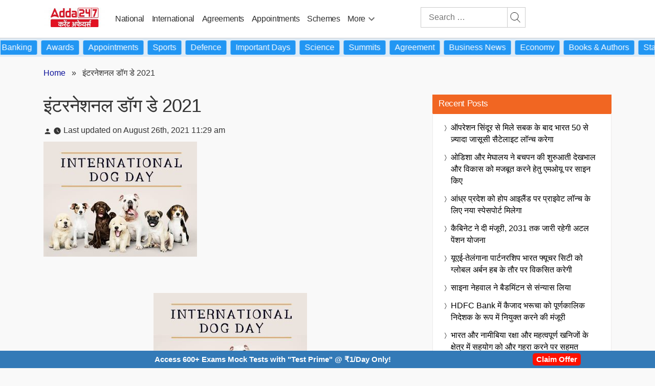

--- FILE ---
content_type: text/html; charset=UTF-8
request_url: https://hindicurrentaffairs.adda247.com/international-dog-day-2021/
body_size: 115163
content:
<!doctype html>
<html lang="en-IN">
<head>
		 	<meta charset="UTF-8" />
 	<meta name="viewport" content="width=device-width, initial-scale=1" />
 	<meta property="og:title" content="इंटरनेशनल  डॉग डे  2021"/>
 	<meta property="og:url" content="https://hindicurrentaffairs.adda247.com/international-dog-day-2021/"/>
 	<meta property="og:type" content="articles" />
 	<meta property="og:site_name" content="adda247" />
 	<meta property="og:description" content="&nbsp;कुत्ते को गोद लेने और कुत्तों के बचाव के लिए एक सुरक्षित और प्यार भरा वातावरण प्रदान करने के महत्व..." />
 	<meta property="og:image" content="https://hindicurrentaffairs.adda247.com/wp-content/uploads/sites/9/2021/08/idd-1598430743-300x225-1.jpg" />
    <meta property="article:published_time" content="2021-08-26T11:29:00+05:30">
    <meta property="article:modified_time" content="2022-09-01T10:47:43+05:30">
    <meta property="article:publisher" content="Adda247">
			<meta property="article:author" content="">

	   	 


<script>
		/*! jQuery v3.6.0 | (c) OpenJS Foundation and other contributors | jquery.org/license */
		!function(e,t){"use strict";"object"==typeof module&&"object"==typeof module.exports?module.exports=e.document?t(e,!0):function(e){if(!e.document)throw new Error("jQuery requires a window with a document");return t(e)}:t(e)}("undefined"!=typeof window?window:this,function(C,e){"use strict";var t=[],r=Object.getPrototypeOf,s=t.slice,g=t.flat?function(e){return t.flat.call(e)}:function(e){return t.concat.apply([],e)},u=t.push,i=t.indexOf,n={},o=n.toString,v=n.hasOwnProperty,a=v.toString,l=a.call(Object),y={},m=function(e){return"function"==typeof e&&"number"!=typeof e.nodeType&&"function"!=typeof e.item},x=function(e){return null!=e&&e===e.window},E=C.document,c={type:!0,src:!0,nonce:!0,noModule:!0};function b(e,t,n){var r,i,o=(n=n||E).createElement("script");if(o.text=e,t)for(r in c)(i=t[r]||t.getAttribute&&t.getAttribute(r))&&o.setAttribute(r,i);n.head.appendChild(o).parentNode.removeChild(o)}function w(e){return null==e?e+"":"object"==typeof e||"function"==typeof e?n[o.call(e)]||"object":typeof e}var f="3.6.0",S=function(e,t){return new S.fn.init(e,t)};function p(e){var t=!!e&&"length"in e&&e.length,n=w(e);return!m(e)&&!x(e)&&("array"===n||0===t||"number"==typeof t&&0<t&&t-1 in e)}S.fn=S.prototype={jquery:f,constructor:S,length:0,toArray:function(){return s.call(this)},get:function(e){return null==e?s.call(this):e<0?this[e+this.length]:this[e]},pushStack:function(e){var t=S.merge(this.constructor(),e);return t.prevObject=this,t},each:function(e){return S.each(this,e)},map:function(n){return this.pushStack(S.map(this,function(e,t){return n.call(e,t,e)}))},slice:function(){return this.pushStack(s.apply(this,arguments))},first:function(){return this.eq(0)},last:function(){return this.eq(-1)},even:function(){return this.pushStack(S.grep(this,function(e,t){return(t+1)%2}))},odd:function(){return this.pushStack(S.grep(this,function(e,t){return t%2}))},eq:function(e){var t=this.length,n=+e+(e<0?t:0);return this.pushStack(0<=n&&n<t?[this[n]]:[])},end:function(){return this.prevObject||this.constructor()},push:u,sort:t.sort,splice:t.splice},S.extend=S.fn.extend=function(){var e,t,n,r,i,o,a=arguments[0]||{},s=1,u=arguments.length,l=!1;for("boolean"==typeof a&&(l=a,a=arguments[s]||{},s++),"object"==typeof a||m(a)||(a={}),s===u&&(a=this,s--);s<u;s++)if(null!=(e=arguments[s]))for(t in e)r=e[t],"__proto__"!==t&&a!==r&&(l&&r&&(S.isPlainObject(r)||(i=Array.isArray(r)))?(n=a[t],o=i&&!Array.isArray(n)?[]:i||S.isPlainObject(n)?n:{},i=!1,a[t]=S.extend(l,o,r)):void 0!==r&&(a[t]=r));return a},S.extend({expando:"jQuery"+(f+Math.random()).replace(/\D/g,""),isReady:!0,error:function(e){throw new Error(e)},noop:function(){},isPlainObject:function(e){var t,n;return!(!e||"[object Object]"!==o.call(e))&&(!(t=r(e))||"function"==typeof(n=v.call(t,"constructor")&&t.constructor)&&a.call(n)===l)},isEmptyObject:function(e){var t;for(t in e)return!1;return!0},globalEval:function(e,t,n){b(e,{nonce:t&&t.nonce},n)},each:function(e,t){var n,r=0;if(p(e)){for(n=e.length;r<n;r++)if(!1===t.call(e[r],r,e[r]))break}else for(r in e)if(!1===t.call(e[r],r,e[r]))break;return e},makeArray:function(e,t){var n=t||[];return null!=e&&(p(Object(e))?S.merge(n,"string"==typeof e?[e]:e):u.call(n,e)),n},inArray:function(e,t,n){return null==t?-1:i.call(t,e,n)},merge:function(e,t){for(var n=+t.length,r=0,i=e.length;r<n;r++)e[i++]=t[r];return e.length=i,e},grep:function(e,t,n){for(var r=[],i=0,o=e.length,a=!n;i<o;i++)!t(e[i],i)!==a&&r.push(e[i]);return r},map:function(e,t,n){var r,i,o=0,a=[];if(p(e))for(r=e.length;o<r;o++)null!=(i=t(e[o],o,n))&&a.push(i);else for(o in e)null!=(i=t(e[o],o,n))&&a.push(i);return g(a)},guid:1,support:y}),"function"==typeof Symbol&&(S.fn[Symbol.iterator]=t[Symbol.iterator]),S.each("Boolean Number String Function Array Date RegExp Object Error Symbol".split(" "),function(e,t){n["[object "+t+"]"]=t.toLowerCase()});var d=function(n){var e,d,b,o,i,h,f,g,w,u,l,T,C,a,E,v,s,c,y,S="sizzle"+1*new Date,p=n.document,k=0,r=0,m=ue(),x=ue(),A=ue(),N=ue(),j=function(e,t){return e===t&&(l=!0),0},D={}.hasOwnProperty,t=[],q=t.pop,L=t.push,H=t.push,O=t.slice,P=function(e,t){for(var n=0,r=e.length;n<r;n++)if(e[n]===t)return n;return-1},R="checked|selected|async|autofocus|autoplay|controls|defer|disabled|hidden|ismap|loop|multiple|open|readonly|required|scoped",M="[\\x20\\t\\r\\n\\f]",I="(?:\\\\[\\da-fA-F]{1,6}"+M+"?|\\\\[^\\r\\n\\f]|[\\w-]|[^\0-\\x7f])+",W="\\["+M+"*("+I+")(?:"+M+"*([*^$|!~]?=)"+M+"*(?:'((?:\\\\.|[^\\\\'])*)'|\"((?:\\\\.|[^\\\\\"])*)\"|("+I+"))|)"+M+"*\\]",F=":("+I+")(?:\\((('((?:\\\\.|[^\\\\'])*)'|\"((?:\\\\.|[^\\\\\"])*)\")|((?:\\\\.|[^\\\\()[\\]]|"+W+")*)|.*)\\)|)",B=new RegExp(M+"+","g"),$=new RegExp("^"+M+"+|((?:^|[^\\\\])(?:\\\\.)*)"+M+"+$","g"),_=new RegExp("^"+M+"*,"+M+"*"),z=new RegExp("^"+M+"*([>+~]|"+M+")"+M+"*"),U=new RegExp(M+"|>"),X=new RegExp(F),V=new RegExp("^"+I+"$"),G={ID:new RegExp("^#("+I+")"),CLASS:new RegExp("^\\.("+I+")"),TAG:new RegExp("^("+I+"|[*])"),ATTR:new RegExp("^"+W),PSEUDO:new RegExp("^"+F),CHILD:new RegExp("^:(only|first|last|nth|nth-last)-(child|of-type)(?:\\("+M+"*(even|odd|(([+-]|)(\\d*)n|)"+M+"*(?:([+-]|)"+M+"*(\\d+)|))"+M+"*\\)|)","i"),bool:new RegExp("^(?:"+R+")$","i"),needsContext:new RegExp("^"+M+"*[>+~]|:(even|odd|eq|gt|lt|nth|first|last)(?:\\("+M+"*((?:-\\d)?\\d*)"+M+"*\\)|)(?=[^-]|$)","i")},Y=/HTML$/i,Q=/^(?:input|select|textarea|button)$/i,J=/^h\d$/i,K=/^[^{]+\{\s*\[native \w/,Z=/^(?:#([\w-]+)|(\w+)|\.([\w-]+))$/,ee=/[+~]/,te=new RegExp("\\\\[\\da-fA-F]{1,6}"+M+"?|\\\\([^\\r\\n\\f])","g"),ne=function(e,t){var n="0x"+e.slice(1)-65536;return t||(n<0?String.fromCharCode(n+65536):String.fromCharCode(n>>10|55296,1023&n|56320))},re=/([\0-\x1f\x7f]|^-?\d)|^-$|[^\0-\x1f\x7f-\uFFFF\w-]/g,ie=function(e,t){return t?"\0"===e?"\ufffd":e.slice(0,-1)+"\\"+e.charCodeAt(e.length-1).toString(16)+" ":"\\"+e},oe=function(){T()},ae=be(function(e){return!0===e.disabled&&"fieldset"===e.nodeName.toLowerCase()},{dir:"parentNode",next:"legend"});try{H.apply(t=O.call(p.childNodes),p.childNodes),t[p.childNodes.length].nodeType}catch(e){H={apply:t.length?function(e,t){L.apply(e,O.call(t))}:function(e,t){var n=e.length,r=0;while(e[n++]=t[r++]);e.length=n-1}}}function se(t,e,n,r){var i,o,a,s,u,l,c,f=e&&e.ownerDocument,p=e?e.nodeType:9;if(n=n||[],"string"!=typeof t||!t||1!==p&&9!==p&&11!==p)return n;if(!r&&(T(e),e=e||C,E)){if(11!==p&&(u=Z.exec(t)))if(i=u[1]){if(9===p){if(!(a=e.getElementById(i)))return n;if(a.id===i)return n.push(a),n}else if(f&&(a=f.getElementById(i))&&y(e,a)&&a.id===i)return n.push(a),n}else{if(u[2])return H.apply(n,e.getElementsByTagName(t)),n;if((i=u[3])&&d.getElementsByClassName&&e.getElementsByClassName)return H.apply(n,e.getElementsByClassName(i)),n}if(d.qsa&&!N[t+" "]&&(!v||!v.test(t))&&(1!==p||"object"!==e.nodeName.toLowerCase())){if(c=t,f=e,1===p&&(U.test(t)||z.test(t))){(f=ee.test(t)&&ye(e.parentNode)||e)===e&&d.scope||((s=e.getAttribute("id"))?s=s.replace(re,ie):e.setAttribute("id",s=S)),o=(l=h(t)).length;while(o--)l[o]=(s?"#"+s:":scope")+" "+xe(l[o]);c=l.join(",")}try{return H.apply(n,f.querySelectorAll(c)),n}catch(e){N(t,!0)}finally{s===S&&e.removeAttribute("id")}}}return g(t.replace($,"$1"),e,n,r)}function ue(){var r=[];return function e(t,n){return r.push(t+" ")>b.cacheLength&&delete e[r.shift()],e[t+" "]=n}}function le(e){return e[S]=!0,e}function ce(e){var t=C.createElement("fieldset");try{return!!e(t)}catch(e){return!1}finally{t.parentNode&&t.parentNode.removeChild(t),t=null}}function fe(e,t){var n=e.split("|"),r=n.length;while(r--)b.attrHandle[n[r]]=t}function pe(e,t){var n=t&&e,r=n&&1===e.nodeType&&1===t.nodeType&&e.sourceIndex-t.sourceIndex;if(r)return r;if(n)while(n=n.nextSibling)if(n===t)return-1;return e?1:-1}function de(t){return function(e){return"input"===e.nodeName.toLowerCase()&&e.type===t}}function he(n){return function(e){var t=e.nodeName.toLowerCase();return("input"===t||"button"===t)&&e.type===n}}function ge(t){return function(e){return"form"in e?e.parentNode&&!1===e.disabled?"label"in e?"label"in e.parentNode?e.parentNode.disabled===t:e.disabled===t:e.isDisabled===t||e.isDisabled!==!t&&ae(e)===t:e.disabled===t:"label"in e&&e.disabled===t}}function ve(a){return le(function(o){return o=+o,le(function(e,t){var n,r=a([],e.length,o),i=r.length;while(i--)e[n=r[i]]&&(e[n]=!(t[n]=e[n]))})})}function ye(e){return e&&"undefined"!=typeof e.getElementsByTagName&&e}for(e in d=se.support={},i=se.isXML=function(e){var t=e&&e.namespaceURI,n=e&&(e.ownerDocument||e).documentElement;return!Y.test(t||n&&n.nodeName||"HTML")},T=se.setDocument=function(e){var t,n,r=e?e.ownerDocument||e:p;return r!=C&&9===r.nodeType&&r.documentElement&&(a=(C=r).documentElement,E=!i(C),p!=C&&(n=C.defaultView)&&n.top!==n&&(n.addEventListener?n.addEventListener("unload",oe,!1):n.attachEvent&&n.attachEvent("onunload",oe)),d.scope=ce(function(e){return a.appendChild(e).appendChild(C.createElement("div")),"undefined"!=typeof e.querySelectorAll&&!e.querySelectorAll(":scope fieldset div").length}),d.attributes=ce(function(e){return e.className="i",!e.getAttribute("className")}),d.getElementsByTagName=ce(function(e){return e.appendChild(C.createComment("")),!e.getElementsByTagName("*").length}),d.getElementsByClassName=K.test(C.getElementsByClassName),d.getById=ce(function(e){return a.appendChild(e).id=S,!C.getElementsByName||!C.getElementsByName(S).length}),d.getById?(b.filter.ID=function(e){var t=e.replace(te,ne);return function(e){return e.getAttribute("id")===t}},b.find.ID=function(e,t){if("undefined"!=typeof t.getElementById&&E){var n=t.getElementById(e);return n?[n]:[]}}):(b.filter.ID=function(e){var n=e.replace(te,ne);return function(e){var t="undefined"!=typeof e.getAttributeNode&&e.getAttributeNode("id");return t&&t.value===n}},b.find.ID=function(e,t){if("undefined"!=typeof t.getElementById&&E){var n,r,i,o=t.getElementById(e);if(o){if((n=o.getAttributeNode("id"))&&n.value===e)return[o];i=t.getElementsByName(e),r=0;while(o=i[r++])if((n=o.getAttributeNode("id"))&&n.value===e)return[o]}return[]}}),b.find.TAG=d.getElementsByTagName?function(e,t){return"undefined"!=typeof t.getElementsByTagName?t.getElementsByTagName(e):d.qsa?t.querySelectorAll(e):void 0}:function(e,t){var n,r=[],i=0,o=t.getElementsByTagName(e);if("*"===e){while(n=o[i++])1===n.nodeType&&r.push(n);return r}return o},b.find.CLASS=d.getElementsByClassName&&function(e,t){if("undefined"!=typeof t.getElementsByClassName&&E)return t.getElementsByClassName(e)},s=[],v=[],(d.qsa=K.test(C.querySelectorAll))&&(ce(function(e){var t;a.appendChild(e).innerHTML="<a id='"+S+"'></a><select id='"+S+"-\r\\' msallowcapture=''><option selected=''></option></select>",e.querySelectorAll("[msallowcapture^='']").length&&v.push("[*^$]="+M+"*(?:''|\"\")"),e.querySelectorAll("[selected]").length||v.push("\\["+M+"*(?:value|"+R+")"),e.querySelectorAll("[id~="+S+"-]").length||v.push("~="),(t=C.createElement("input")).setAttribute("name",""),e.appendChild(t),e.querySelectorAll("[name='']").length||v.push("\\["+M+"*name"+M+"*="+M+"*(?:''|\"\")"),e.querySelectorAll(":checked").length||v.push(":checked"),e.querySelectorAll("a#"+S+"+*").length||v.push(".#.+[+~]"),e.querySelectorAll("\\\f"),v.push("[\\r\\n\\f]")}),ce(function(e){e.innerHTML="<a href='' disabled='disabled'></a><select disabled='disabled'><option/></select>";var t=C.createElement("input");t.setAttribute("type","hidden"),e.appendChild(t).setAttribute("name","D"),e.querySelectorAll("[name=d]").length&&v.push("name"+M+"*[*^$|!~]?="),2!==e.querySelectorAll(":enabled").length&&v.push(":enabled",":disabled"),a.appendChild(e).disabled=!0,2!==e.querySelectorAll(":disabled").length&&v.push(":enabled",":disabled"),e.querySelectorAll("*,:x"),v.push(",.*:")})),(d.matchesSelector=K.test(c=a.matches||a.webkitMatchesSelector||a.mozMatchesSelector||a.oMatchesSelector||a.msMatchesSelector))&&ce(function(e){d.disconnectedMatch=c.call(e,"*"),c.call(e,"[s!='']:x"),s.push("!=",F)}),v=v.length&&new RegExp(v.join("|")),s=s.length&&new RegExp(s.join("|")),t=K.test(a.compareDocumentPosition),y=t||K.test(a.contains)?function(e,t){var n=9===e.nodeType?e.documentElement:e,r=t&&t.parentNode;return e===r||!(!r||1!==r.nodeType||!(n.contains?n.contains(r):e.compareDocumentPosition&&16&e.compareDocumentPosition(r)))}:function(e,t){if(t)while(t=t.parentNode)if(t===e)return!0;return!1},j=t?function(e,t){if(e===t)return l=!0,0;var n=!e.compareDocumentPosition-!t.compareDocumentPosition;return n||(1&(n=(e.ownerDocument||e)==(t.ownerDocument||t)?e.compareDocumentPosition(t):1)||!d.sortDetached&&t.compareDocumentPosition(e)===n?e==C||e.ownerDocument==p&&y(p,e)?-1:t==C||t.ownerDocument==p&&y(p,t)?1:u?P(u,e)-P(u,t):0:4&n?-1:1)}:function(e,t){if(e===t)return l=!0,0;var n,r=0,i=e.parentNode,o=t.parentNode,a=[e],s=[t];if(!i||!o)return e==C?-1:t==C?1:i?-1:o?1:u?P(u,e)-P(u,t):0;if(i===o)return pe(e,t);n=e;while(n=n.parentNode)a.unshift(n);n=t;while(n=n.parentNode)s.unshift(n);while(a[r]===s[r])r++;return r?pe(a[r],s[r]):a[r]==p?-1:s[r]==p?1:0}),C},se.matches=function(e,t){return se(e,null,null,t)},se.matchesSelector=function(e,t){if(T(e),d.matchesSelector&&E&&!N[t+" "]&&(!s||!s.test(t))&&(!v||!v.test(t)))try{var n=c.call(e,t);if(n||d.disconnectedMatch||e.document&&11!==e.document.nodeType)return n}catch(e){N(t,!0)}return 0<se(t,C,null,[e]).length},se.contains=function(e,t){return(e.ownerDocument||e)!=C&&T(e),y(e,t)},se.attr=function(e,t){(e.ownerDocument||e)!=C&&T(e);var n=b.attrHandle[t.toLowerCase()],r=n&&D.call(b.attrHandle,t.toLowerCase())?n(e,t,!E):void 0;return void 0!==r?r:d.attributes||!E?e.getAttribute(t):(r=e.getAttributeNode(t))&&r.specified?r.value:null},se.escape=function(e){return(e+"").replace(re,ie)},se.error=function(e){throw new Error("Syntax error, unrecognized expression: "+e)},se.uniqueSort=function(e){var t,n=[],r=0,i=0;if(l=!d.detectDuplicates,u=!d.sortStable&&e.slice(0),e.sort(j),l){while(t=e[i++])t===e[i]&&(r=n.push(i));while(r--)e.splice(n[r],1)}return u=null,e},o=se.getText=function(e){var t,n="",r=0,i=e.nodeType;if(i){if(1===i||9===i||11===i){if("string"==typeof e.textContent)return e.textContent;for(e=e.firstChild;e;e=e.nextSibling)n+=o(e)}else if(3===i||4===i)return e.nodeValue}else while(t=e[r++])n+=o(t);return n},(b=se.selectors={cacheLength:50,createPseudo:le,match:G,attrHandle:{},find:{},relative:{">":{dir:"parentNode",first:!0}," ":{dir:"parentNode"},"+":{dir:"previousSibling",first:!0},"~":{dir:"previousSibling"}},preFilter:{ATTR:function(e){return e[1]=e[1].replace(te,ne),e[3]=(e[3]||e[4]||e[5]||"").replace(te,ne),"~="===e[2]&&(e[3]=" "+e[3]+" "),e.slice(0,4)},CHILD:function(e){return e[1]=e[1].toLowerCase(),"nth"===e[1].slice(0,3)?(e[3]||se.error(e[0]),e[4]=+(e[4]?e[5]+(e[6]||1):2*("even"===e[3]||"odd"===e[3])),e[5]=+(e[7]+e[8]||"odd"===e[3])):e[3]&&se.error(e[0]),e},PSEUDO:function(e){var t,n=!e[6]&&e[2];return G.CHILD.test(e[0])?null:(e[3]?e[2]=e[4]||e[5]||"":n&&X.test(n)&&(t=h(n,!0))&&(t=n.indexOf(")",n.length-t)-n.length)&&(e[0]=e[0].slice(0,t),e[2]=n.slice(0,t)),e.slice(0,3))}},filter:{TAG:function(e){var t=e.replace(te,ne).toLowerCase();return"*"===e?function(){return!0}:function(e){return e.nodeName&&e.nodeName.toLowerCase()===t}},CLASS:function(e){var t=m[e+" "];return t||(t=new RegExp("(^|"+M+")"+e+"("+M+"|$)"))&&m(e,function(e){return t.test("string"==typeof e.className&&e.className||"undefined"!=typeof e.getAttribute&&e.getAttribute("class")||"")})},ATTR:function(n,r,i){return function(e){var t=se.attr(e,n);return null==t?"!="===r:!r||(t+="","="===r?t===i:"!="===r?t!==i:"^="===r?i&&0===t.indexOf(i):"*="===r?i&&-1<t.indexOf(i):"$="===r?i&&t.slice(-i.length)===i:"~="===r?-1<(" "+t.replace(B," ")+" ").indexOf(i):"|="===r&&(t===i||t.slice(0,i.length+1)===i+"-"))}},CHILD:function(h,e,t,g,v){var y="nth"!==h.slice(0,3),m="last"!==h.slice(-4),x="of-type"===e;return 1===g&&0===v?function(e){return!!e.parentNode}:function(e,t,n){var r,i,o,a,s,u,l=y!==m?"nextSibling":"previousSibling",c=e.parentNode,f=x&&e.nodeName.toLowerCase(),p=!n&&!x,d=!1;if(c){if(y){while(l){a=e;while(a=a[l])if(x?a.nodeName.toLowerCase()===f:1===a.nodeType)return!1;u=l="only"===h&&!u&&"nextSibling"}return!0}if(u=[m?c.firstChild:c.lastChild],m&&p){d=(s=(r=(i=(o=(a=c)[S]||(a[S]={}))[a.uniqueID]||(o[a.uniqueID]={}))[h]||[])[0]===k&&r[1])&&r[2],a=s&&c.childNodes[s];while(a=++s&&a&&a[l]||(d=s=0)||u.pop())if(1===a.nodeType&&++d&&a===e){i[h]=[k,s,d];break}}else if(p&&(d=s=(r=(i=(o=(a=e)[S]||(a[S]={}))[a.uniqueID]||(o[a.uniqueID]={}))[h]||[])[0]===k&&r[1]),!1===d)while(a=++s&&a&&a[l]||(d=s=0)||u.pop())if((x?a.nodeName.toLowerCase()===f:1===a.nodeType)&&++d&&(p&&((i=(o=a[S]||(a[S]={}))[a.uniqueID]||(o[a.uniqueID]={}))[h]=[k,d]),a===e))break;return(d-=v)===g||d%g==0&&0<=d/g}}},PSEUDO:function(e,o){var t,a=b.pseudos[e]||b.setFilters[e.toLowerCase()]||se.error("unsupported pseudo: "+e);return a[S]?a(o):1<a.length?(t=[e,e,"",o],b.setFilters.hasOwnProperty(e.toLowerCase())?le(function(e,t){var n,r=a(e,o),i=r.length;while(i--)e[n=P(e,r[i])]=!(t[n]=r[i])}):function(e){return a(e,0,t)}):a}},pseudos:{not:le(function(e){var r=[],i=[],s=f(e.replace($,"$1"));return s[S]?le(function(e,t,n,r){var i,o=s(e,null,r,[]),a=e.length;while(a--)(i=o[a])&&(e[a]=!(t[a]=i))}):function(e,t,n){return r[0]=e,s(r,null,n,i),r[0]=null,!i.pop()}}),has:le(function(t){return function(e){return 0<se(t,e).length}}),contains:le(function(t){return t=t.replace(te,ne),function(e){return-1<(e.textContent||o(e)).indexOf(t)}}),lang:le(function(n){return V.test(n||"")||se.error("unsupported lang: "+n),n=n.replace(te,ne).toLowerCase(),function(e){var t;do{if(t=E?e.lang:e.getAttribute("xml:lang")||e.getAttribute("lang"))return(t=t.toLowerCase())===n||0===t.indexOf(n+"-")}while((e=e.parentNode)&&1===e.nodeType);return!1}}),target:function(e){var t=n.location&&n.location.hash;return t&&t.slice(1)===e.id},root:function(e){return e===a},focus:function(e){return e===C.activeElement&&(!C.hasFocus||C.hasFocus())&&!!(e.type||e.href||~e.tabIndex)},enabled:ge(!1),disabled:ge(!0),checked:function(e){var t=e.nodeName.toLowerCase();return"input"===t&&!!e.checked||"option"===t&&!!e.selected},selected:function(e){return e.parentNode&&e.parentNode.selectedIndex,!0===e.selected},empty:function(e){for(e=e.firstChild;e;e=e.nextSibling)if(e.nodeType<6)return!1;return!0},parent:function(e){return!b.pseudos.empty(e)},header:function(e){return J.test(e.nodeName)},input:function(e){return Q.test(e.nodeName)},button:function(e){var t=e.nodeName.toLowerCase();return"input"===t&&"button"===e.type||"button"===t},text:function(e){var t;return"input"===e.nodeName.toLowerCase()&&"text"===e.type&&(null==(t=e.getAttribute("type"))||"text"===t.toLowerCase())},first:ve(function(){return[0]}),last:ve(function(e,t){return[t-1]}),eq:ve(function(e,t,n){return[n<0?n+t:n]}),even:ve(function(e,t){for(var n=0;n<t;n+=2)e.push(n);return e}),odd:ve(function(e,t){for(var n=1;n<t;n+=2)e.push(n);return e}),lt:ve(function(e,t,n){for(var r=n<0?n+t:t<n?t:n;0<=--r;)e.push(r);return e}),gt:ve(function(e,t,n){for(var r=n<0?n+t:n;++r<t;)e.push(r);return e})}}).pseudos.nth=b.pseudos.eq,{radio:!0,checkbox:!0,file:!0,password:!0,image:!0})b.pseudos[e]=de(e);for(e in{submit:!0,reset:!0})b.pseudos[e]=he(e);function me(){}function xe(e){for(var t=0,n=e.length,r="";t<n;t++)r+=e[t].value;return r}function be(s,e,t){var u=e.dir,l=e.next,c=l||u,f=t&&"parentNode"===c,p=r++;return e.first?function(e,t,n){while(e=e[u])if(1===e.nodeType||f)return s(e,t,n);return!1}:function(e,t,n){var r,i,o,a=[k,p];if(n){while(e=e[u])if((1===e.nodeType||f)&&s(e,t,n))return!0}else while(e=e[u])if(1===e.nodeType||f)if(i=(o=e[S]||(e[S]={}))[e.uniqueID]||(o[e.uniqueID]={}),l&&l===e.nodeName.toLowerCase())e=e[u]||e;else{if((r=i[c])&&r[0]===k&&r[1]===p)return a[2]=r[2];if((i[c]=a)[2]=s(e,t,n))return!0}return!1}}function we(i){return 1<i.length?function(e,t,n){var r=i.length;while(r--)if(!i[r](e,t,n))return!1;return!0}:i[0]}function Te(e,t,n,r,i){for(var o,a=[],s=0,u=e.length,l=null!=t;s<u;s++)(o=e[s])&&(n&&!n(o,r,i)||(a.push(o),l&&t.push(s)));return a}function Ce(d,h,g,v,y,e){return v&&!v[S]&&(v=Ce(v)),y&&!y[S]&&(y=Ce(y,e)),le(function(e,t,n,r){var i,o,a,s=[],u=[],l=t.length,c=e||function(e,t,n){for(var r=0,i=t.length;r<i;r++)se(e,t[r],n);return n}(h||"*",n.nodeType?[n]:n,[]),f=!d||!e&&h?c:Te(c,s,d,n,r),p=g?y||(e?d:l||v)?[]:t:f;if(g&&g(f,p,n,r),v){i=Te(p,u),v(i,[],n,r),o=i.length;while(o--)(a=i[o])&&(p[u[o]]=!(f[u[o]]=a))}if(e){if(y||d){if(y){i=[],o=p.length;while(o--)(a=p[o])&&i.push(f[o]=a);y(null,p=[],i,r)}o=p.length;while(o--)(a=p[o])&&-1<(i=y?P(e,a):s[o])&&(e[i]=!(t[i]=a))}}else p=Te(p===t?p.splice(l,p.length):p),y?y(null,t,p,r):H.apply(t,p)})}function Ee(e){for(var i,t,n,r=e.length,o=b.relative[e[0].type],a=o||b.relative[" "],s=o?1:0,u=be(function(e){return e===i},a,!0),l=be(function(e){return-1<P(i,e)},a,!0),c=[function(e,t,n){var r=!o&&(n||t!==w)||((i=t).nodeType?u(e,t,n):l(e,t,n));return i=null,r}];s<r;s++)if(t=b.relative[e[s].type])c=[be(we(c),t)];else{if((t=b.filter[e[s].type].apply(null,e[s].matches))[S]){for(n=++s;n<r;n++)if(b.relative[e[n].type])break;return Ce(1<s&&we(c),1<s&&xe(e.slice(0,s-1).concat({value:" "===e[s-2].type?"*":""})).replace($,"$1"),t,s<n&&Ee(e.slice(s,n)),n<r&&Ee(e=e.slice(n)),n<r&&xe(e))}c.push(t)}return we(c)}return me.prototype=b.filters=b.pseudos,b.setFilters=new me,h=se.tokenize=function(e,t){var n,r,i,o,a,s,u,l=x[e+" "];if(l)return t?0:l.slice(0);a=e,s=[],u=b.preFilter;while(a){for(o in n&&!(r=_.exec(a))||(r&&(a=a.slice(r[0].length)||a),s.push(i=[])),n=!1,(r=z.exec(a))&&(n=r.shift(),i.push({value:n,type:r[0].replace($," ")}),a=a.slice(n.length)),b.filter)!(r=G[o].exec(a))||u[o]&&!(r=u[o](r))||(n=r.shift(),i.push({value:n,type:o,matches:r}),a=a.slice(n.length));if(!n)break}return t?a.length:a?se.error(e):x(e,s).slice(0)},f=se.compile=function(e,t){var n,v,y,m,x,r,i=[],o=[],a=A[e+" "];if(!a){t||(t=h(e)),n=t.length;while(n--)(a=Ee(t[n]))[S]?i.push(a):o.push(a);(a=A(e,(v=o,m=0<(y=i).length,x=0<v.length,r=function(e,t,n,r,i){var o,a,s,u=0,l="0",c=e&&[],f=[],p=w,d=e||x&&b.find.TAG("*",i),h=k+=null==p?1:Math.random()||.1,g=d.length;for(i&&(w=t==C||t||i);l!==g&&null!=(o=d[l]);l++){if(x&&o){a=0,t||o.ownerDocument==C||(T(o),n=!E);while(s=v[a++])if(s(o,t||C,n)){r.push(o);break}i&&(k=h)}m&&((o=!s&&o)&&u--,e&&c.push(o))}if(u+=l,m&&l!==u){a=0;while(s=y[a++])s(c,f,t,n);if(e){if(0<u)while(l--)c[l]||f[l]||(f[l]=q.call(r));f=Te(f)}H.apply(r,f),i&&!e&&0<f.length&&1<u+y.length&&se.uniqueSort(r)}return i&&(k=h,w=p),c},m?le(r):r))).selector=e}return a},g=se.select=function(e,t,n,r){var i,o,a,s,u,l="function"==typeof e&&e,c=!r&&h(e=l.selector||e);if(n=n||[],1===c.length){if(2<(o=c[0]=c[0].slice(0)).length&&"ID"===(a=o[0]).type&&9===t.nodeType&&E&&b.relative[o[1].type]){if(!(t=(b.find.ID(a.matches[0].replace(te,ne),t)||[])[0]))return n;l&&(t=t.parentNode),e=e.slice(o.shift().value.length)}i=G.needsContext.test(e)?0:o.length;while(i--){if(a=o[i],b.relative[s=a.type])break;if((u=b.find[s])&&(r=u(a.matches[0].replace(te,ne),ee.test(o[0].type)&&ye(t.parentNode)||t))){if(o.splice(i,1),!(e=r.length&&xe(o)))return H.apply(n,r),n;break}}}return(l||f(e,c))(r,t,!E,n,!t||ee.test(e)&&ye(t.parentNode)||t),n},d.sortStable=S.split("").sort(j).join("")===S,d.detectDuplicates=!!l,T(),d.sortDetached=ce(function(e){return 1&e.compareDocumentPosition(C.createElement("fieldset"))}),ce(function(e){return e.innerHTML="<a href='#'></a>","#"===e.firstChild.getAttribute("href")})||fe("type|href|height|width",function(e,t,n){if(!n)return e.getAttribute(t,"type"===t.toLowerCase()?1:2)}),d.attributes&&ce(function(e){return e.innerHTML="<input/>",e.firstChild.setAttribute("value",""),""===e.firstChild.getAttribute("value")})||fe("value",function(e,t,n){if(!n&&"input"===e.nodeName.toLowerCase())return e.defaultValue}),ce(function(e){return null==e.getAttribute("disabled")})||fe(R,function(e,t,n){var r;if(!n)return!0===e[t]?t.toLowerCase():(r=e.getAttributeNode(t))&&r.specified?r.value:null}),se}(C);S.find=d,S.expr=d.selectors,S.expr[":"]=S.expr.pseudos,S.uniqueSort=S.unique=d.uniqueSort,S.text=d.getText,S.isXMLDoc=d.isXML,S.contains=d.contains,S.escapeSelector=d.escape;var h=function(e,t,n){var r=[],i=void 0!==n;while((e=e[t])&&9!==e.nodeType)if(1===e.nodeType){if(i&&S(e).is(n))break;r.push(e)}return r},T=function(e,t){for(var n=[];e;e=e.nextSibling)1===e.nodeType&&e!==t&&n.push(e);return n},k=S.expr.match.needsContext;function A(e,t){return e.nodeName&&e.nodeName.toLowerCase()===t.toLowerCase()}var N=/^<([a-z][^\/\0>:\x20\t\r\n\f]*)[\x20\t\r\n\f]*\/?>(?:<\/\1>|)$/i;function j(e,n,r){return m(n)?S.grep(e,function(e,t){return!!n.call(e,t,e)!==r}):n.nodeType?S.grep(e,function(e){return e===n!==r}):"string"!=typeof n?S.grep(e,function(e){return-1<i.call(n,e)!==r}):S.filter(n,e,r)}S.filter=function(e,t,n){var r=t[0];return n&&(e=":not("+e+")"),1===t.length&&1===r.nodeType?S.find.matchesSelector(r,e)?[r]:[]:S.find.matches(e,S.grep(t,function(e){return 1===e.nodeType}))},S.fn.extend({find:function(e){var t,n,r=this.length,i=this;if("string"!=typeof e)return this.pushStack(S(e).filter(function(){for(t=0;t<r;t++)if(S.contains(i[t],this))return!0}));for(n=this.pushStack([]),t=0;t<r;t++)S.find(e,i[t],n);return 1<r?S.uniqueSort(n):n},filter:function(e){return this.pushStack(j(this,e||[],!1))},not:function(e){return this.pushStack(j(this,e||[],!0))},is:function(e){return!!j(this,"string"==typeof e&&k.test(e)?S(e):e||[],!1).length}});var D,q=/^(?:\s*(<[\w\W]+>)[^>]*|#([\w-]+))$/;(S.fn.init=function(e,t,n){var r,i;if(!e)return this;if(n=n||D,"string"==typeof e){if(!(r="<"===e[0]&&">"===e[e.length-1]&&3<=e.length?[null,e,null]:q.exec(e))||!r[1]&&t)return!t||t.jquery?(t||n).find(e):this.constructor(t).find(e);if(r[1]){if(t=t instanceof S?t[0]:t,S.merge(this,S.parseHTML(r[1],t&&t.nodeType?t.ownerDocument||t:E,!0)),N.test(r[1])&&S.isPlainObject(t))for(r in t)m(this[r])?this[r](t[r]):this.attr(r,t[r]);return this}return(i=E.getElementById(r[2]))&&(this[0]=i,this.length=1),this}return e.nodeType?(this[0]=e,this.length=1,this):m(e)?void 0!==n.ready?n.ready(e):e(S):S.makeArray(e,this)}).prototype=S.fn,D=S(E);var L=/^(?:parents|prev(?:Until|All))/,H={children:!0,contents:!0,next:!0,prev:!0};function O(e,t){while((e=e[t])&&1!==e.nodeType);return e}S.fn.extend({has:function(e){var t=S(e,this),n=t.length;return this.filter(function(){for(var e=0;e<n;e++)if(S.contains(this,t[e]))return!0})},closest:function(e,t){var n,r=0,i=this.length,o=[],a="string"!=typeof e&&S(e);if(!k.test(e))for(;r<i;r++)for(n=this[r];n&&n!==t;n=n.parentNode)if(n.nodeType<11&&(a?-1<a.index(n):1===n.nodeType&&S.find.matchesSelector(n,e))){o.push(n);break}return this.pushStack(1<o.length?S.uniqueSort(o):o)},index:function(e){return e?"string"==typeof e?i.call(S(e),this[0]):i.call(this,e.jquery?e[0]:e):this[0]&&this[0].parentNode?this.first().prevAll().length:-1},add:function(e,t){return this.pushStack(S.uniqueSort(S.merge(this.get(),S(e,t))))},addBack:function(e){return this.add(null==e?this.prevObject:this.prevObject.filter(e))}}),S.each({parent:function(e){var t=e.parentNode;return t&&11!==t.nodeType?t:null},parents:function(e){return h(e,"parentNode")},parentsUntil:function(e,t,n){return h(e,"parentNode",n)},next:function(e){return O(e,"nextSibling")},prev:function(e){return O(e,"previousSibling")},nextAll:function(e){return h(e,"nextSibling")},prevAll:function(e){return h(e,"previousSibling")},nextUntil:function(e,t,n){return h(e,"nextSibling",n)},prevUntil:function(e,t,n){return h(e,"previousSibling",n)},siblings:function(e){return T((e.parentNode||{}).firstChild,e)},children:function(e){return T(e.firstChild)},contents:function(e){return null!=e.contentDocument&&r(e.contentDocument)?e.contentDocument:(A(e,"template")&&(e=e.content||e),S.merge([],e.childNodes))}},function(r,i){S.fn[r]=function(e,t){var n=S.map(this,i,e);return"Until"!==r.slice(-5)&&(t=e),t&&"string"==typeof t&&(n=S.filter(t,n)),1<this.length&&(H[r]||S.uniqueSort(n),L.test(r)&&n.reverse()),this.pushStack(n)}});var P=/[^\x20\t\r\n\f]+/g;function R(e){return e}function M(e){throw e}function I(e,t,n,r){var i;try{e&&m(i=e.promise)?i.call(e).done(t).fail(n):e&&m(i=e.then)?i.call(e,t,n):t.apply(void 0,[e].slice(r))}catch(e){n.apply(void 0,[e])}}S.Callbacks=function(r){var e,n;r="string"==typeof r?(e=r,n={},S.each(e.match(P)||[],function(e,t){n[t]=!0}),n):S.extend({},r);var i,t,o,a,s=[],u=[],l=-1,c=function(){for(a=a||r.once,o=i=!0;u.length;l=-1){t=u.shift();while(++l<s.length)!1===s[l].apply(t[0],t[1])&&r.stopOnFalse&&(l=s.length,t=!1)}r.memory||(t=!1),i=!1,a&&(s=t?[]:"")},f={add:function(){return s&&(t&&!i&&(l=s.length-1,u.push(t)),function n(e){S.each(e,function(e,t){m(t)?r.unique&&f.has(t)||s.push(t):t&&t.length&&"string"!==w(t)&&n(t)})}(arguments),t&&!i&&c()),this},remove:function(){return S.each(arguments,function(e,t){var n;while(-1<(n=S.inArray(t,s,n)))s.splice(n,1),n<=l&&l--}),this},has:function(e){return e?-1<S.inArray(e,s):0<s.length},empty:function(){return s&&(s=[]),this},disable:function(){return a=u=[],s=t="",this},disabled:function(){return!s},lock:function(){return a=u=[],t||i||(s=t=""),this},locked:function(){return!!a},fireWith:function(e,t){return a||(t=[e,(t=t||[]).slice?t.slice():t],u.push(t),i||c()),this},fire:function(){return f.fireWith(this,arguments),this},fired:function(){return!!o}};return f},S.extend({Deferred:function(e){var o=[["notify","progress",S.Callbacks("memory"),S.Callbacks("memory"),2],["resolve","done",S.Callbacks("once memory"),S.Callbacks("once memory"),0,"resolved"],["reject","fail",S.Callbacks("once memory"),S.Callbacks("once memory"),1,"rejected"]],i="pending",a={state:function(){return i},always:function(){return s.done(arguments).fail(arguments),this},"catch":function(e){return a.then(null,e)},pipe:function(){var i=arguments;return S.Deferred(function(r){S.each(o,function(e,t){var n=m(i[t[4]])&&i[t[4]];s[t[1]](function(){var e=n&&n.apply(this,arguments);e&&m(e.promise)?e.promise().progress(r.notify).done(r.resolve).fail(r.reject):r[t[0]+"With"](this,n?[e]:arguments)})}),i=null}).promise()},then:function(t,n,r){var u=0;function l(i,o,a,s){return function(){var n=this,r=arguments,e=function(){var e,t;if(!(i<u)){if((e=a.apply(n,r))===o.promise())throw new TypeError("Thenable self-resolution");t=e&&("object"==typeof e||"function"==typeof e)&&e.then,m(t)?s?t.call(e,l(u,o,R,s),l(u,o,M,s)):(u++,t.call(e,l(u,o,R,s),l(u,o,M,s),l(u,o,R,o.notifyWith))):(a!==R&&(n=void 0,r=[e]),(s||o.resolveWith)(n,r))}},t=s?e:function(){try{e()}catch(e){S.Deferred.exceptionHook&&S.Deferred.exceptionHook(e,t.stackTrace),u<=i+1&&(a!==M&&(n=void 0,r=[e]),o.rejectWith(n,r))}};i?t():(S.Deferred.getStackHook&&(t.stackTrace=S.Deferred.getStackHook()),C.setTimeout(t))}}return S.Deferred(function(e){o[0][3].add(l(0,e,m(r)?r:R,e.notifyWith)),o[1][3].add(l(0,e,m(t)?t:R)),o[2][3].add(l(0,e,m(n)?n:M))}).promise()},promise:function(e){return null!=e?S.extend(e,a):a}},s={};return S.each(o,function(e,t){var n=t[2],r=t[5];a[t[1]]=n.add,r&&n.add(function(){i=r},o[3-e][2].disable,o[3-e][3].disable,o[0][2].lock,o[0][3].lock),n.add(t[3].fire),s[t[0]]=function(){return s[t[0]+"With"](this===s?void 0:this,arguments),this},s[t[0]+"With"]=n.fireWith}),a.promise(s),e&&e.call(s,s),s},when:function(e){var n=arguments.length,t=n,r=Array(t),i=s.call(arguments),o=S.Deferred(),a=function(t){return function(e){r[t]=this,i[t]=1<arguments.length?s.call(arguments):e,--n||o.resolveWith(r,i)}};if(n<=1&&(I(e,o.done(a(t)).resolve,o.reject,!n),"pending"===o.state()||m(i[t]&&i[t].then)))return o.then();while(t--)I(i[t],a(t),o.reject);return o.promise()}});var W=/^(Eval|Internal|Range|Reference|Syntax|Type|URI)Error$/;S.Deferred.exceptionHook=function(e,t){C.console&&C.console.warn&&e&&W.test(e.name)&&C.console.warn("jQuery.Deferred exception: "+e.message,e.stack,t)},S.readyException=function(e){C.setTimeout(function(){throw e})};var F=S.Deferred();function B(){E.removeEventListener("DOMContentLoaded",B),C.removeEventListener("load",B),S.ready()}S.fn.ready=function(e){return F.then(e)["catch"](function(e){S.readyException(e)}),this},S.extend({isReady:!1,readyWait:1,ready:function(e){(!0===e?--S.readyWait:S.isReady)||(S.isReady=!0)!==e&&0<--S.readyWait||F.resolveWith(E,[S])}}),S.ready.then=F.then,"complete"===E.readyState||"loading"!==E.readyState&&!E.documentElement.doScroll?C.setTimeout(S.ready):(E.addEventListener("DOMContentLoaded",B),C.addEventListener("load",B));var $=function(e,t,n,r,i,o,a){var s=0,u=e.length,l=null==n;if("object"===w(n))for(s in i=!0,n)$(e,t,s,n[s],!0,o,a);else if(void 0!==r&&(i=!0,m(r)||(a=!0),l&&(a?(t.call(e,r),t=null):(l=t,t=function(e,t,n){return l.call(S(e),n)})),t))for(;s<u;s++)t(e[s],n,a?r:r.call(e[s],s,t(e[s],n)));return i?e:l?t.call(e):u?t(e[0],n):o},_=/^-ms-/,z=/-([a-z])/g;function U(e,t){return t.toUpperCase()}function X(e){return e.replace(_,"ms-").replace(z,U)}var V=function(e){return 1===e.nodeType||9===e.nodeType||!+e.nodeType};function G(){this.expando=S.expando+G.uid++}G.uid=1,G.prototype={cache:function(e){var t=e[this.expando];return t||(t={},V(e)&&(e.nodeType?e[this.expando]=t:Object.defineProperty(e,this.expando,{value:t,configurable:!0}))),t},set:function(e,t,n){var r,i=this.cache(e);if("string"==typeof t)i[X(t)]=n;else for(r in t)i[X(r)]=t[r];return i},get:function(e,t){return void 0===t?this.cache(e):e[this.expando]&&e[this.expando][X(t)]},access:function(e,t,n){return void 0===t||t&&"string"==typeof t&&void 0===n?this.get(e,t):(this.set(e,t,n),void 0!==n?n:t)},remove:function(e,t){var n,r=e[this.expando];if(void 0!==r){if(void 0!==t){n=(t=Array.isArray(t)?t.map(X):(t=X(t))in r?[t]:t.match(P)||[]).length;while(n--)delete r[t[n]]}(void 0===t||S.isEmptyObject(r))&&(e.nodeType?e[this.expando]=void 0:delete e[this.expando])}},hasData:function(e){var t=e[this.expando];return void 0!==t&&!S.isEmptyObject(t)}};var Y=new G,Q=new G,J=/^(?:\{[\w\W]*\}|\[[\w\W]*\])$/,K=/[A-Z]/g;function Z(e,t,n){var r,i;if(void 0===n&&1===e.nodeType)if(r="data-"+t.replace(K,"-$&").toLowerCase(),"string"==typeof(n=e.getAttribute(r))){try{n="true"===(i=n)||"false"!==i&&("null"===i?null:i===+i+""?+i:J.test(i)?JSON.parse(i):i)}catch(e){}Q.set(e,t,n)}else n=void 0;return n}S.extend({hasData:function(e){return Q.hasData(e)||Y.hasData(e)},data:function(e,t,n){return Q.access(e,t,n)},removeData:function(e,t){Q.remove(e,t)},_data:function(e,t,n){return Y.access(e,t,n)},_removeData:function(e,t){Y.remove(e,t)}}),S.fn.extend({data:function(n,e){var t,r,i,o=this[0],a=o&&o.attributes;if(void 0===n){if(this.length&&(i=Q.get(o),1===o.nodeType&&!Y.get(o,"hasDataAttrs"))){t=a.length;while(t--)a[t]&&0===(r=a[t].name).indexOf("data-")&&(r=X(r.slice(5)),Z(o,r,i[r]));Y.set(o,"hasDataAttrs",!0)}return i}return"object"==typeof n?this.each(function(){Q.set(this,n)}):$(this,function(e){var t;if(o&&void 0===e)return void 0!==(t=Q.get(o,n))?t:void 0!==(t=Z(o,n))?t:void 0;this.each(function(){Q.set(this,n,e)})},null,e,1<arguments.length,null,!0)},removeData:function(e){return this.each(function(){Q.remove(this,e)})}}),S.extend({queue:function(e,t,n){var r;if(e)return t=(t||"fx")+"queue",r=Y.get(e,t),n&&(!r||Array.isArray(n)?r=Y.access(e,t,S.makeArray(n)):r.push(n)),r||[]},dequeue:function(e,t){t=t||"fx";var n=S.queue(e,t),r=n.length,i=n.shift(),o=S._queueHooks(e,t);"inprogress"===i&&(i=n.shift(),r--),i&&("fx"===t&&n.unshift("inprogress"),delete o.stop,i.call(e,function(){S.dequeue(e,t)},o)),!r&&o&&o.empty.fire()},_queueHooks:function(e,t){var n=t+"queueHooks";return Y.get(e,n)||Y.access(e,n,{empty:S.Callbacks("once memory").add(function(){Y.remove(e,[t+"queue",n])})})}}),S.fn.extend({queue:function(t,n){var e=2;return"string"!=typeof t&&(n=t,t="fx",e--),arguments.length<e?S.queue(this[0],t):void 0===n?this:this.each(function(){var e=S.queue(this,t,n);S._queueHooks(this,t),"fx"===t&&"inprogress"!==e[0]&&S.dequeue(this,t)})},dequeue:function(e){return this.each(function(){S.dequeue(this,e)})},clearQueue:function(e){return this.queue(e||"fx",[])},promise:function(e,t){var n,r=1,i=S.Deferred(),o=this,a=this.length,s=function(){--r||i.resolveWith(o,[o])};"string"!=typeof e&&(t=e,e=void 0),e=e||"fx";while(a--)(n=Y.get(o[a],e+"queueHooks"))&&n.empty&&(r++,n.empty.add(s));return s(),i.promise(t)}});var ee=/[+-]?(?:\d*\.|)\d+(?:[eE][+-]?\d+|)/.source,te=new RegExp("^(?:([+-])=|)("+ee+")([a-z%]*)$","i"),ne=["Top","Right","Bottom","Left"],re=E.documentElement,ie=function(e){return S.contains(e.ownerDocument,e)},oe={composed:!0};re.getRootNode&&(ie=function(e){return S.contains(e.ownerDocument,e)||e.getRootNode(oe)===e.ownerDocument});var ae=function(e,t){return"none"===(e=t||e).style.display||""===e.style.display&&ie(e)&&"none"===S.css(e,"display")};function se(e,t,n,r){var i,o,a=20,s=r?function(){return r.cur()}:function(){return S.css(e,t,"")},u=s(),l=n&&n[3]||(S.cssNumber[t]?"":"px"),c=e.nodeType&&(S.cssNumber[t]||"px"!==l&&+u)&&te.exec(S.css(e,t));if(c&&c[3]!==l){u/=2,l=l||c[3],c=+u||1;while(a--)S.style(e,t,c+l),(1-o)*(1-(o=s()/u||.5))<=0&&(a=0),c/=o;c*=2,S.style(e,t,c+l),n=n||[]}return n&&(c=+c||+u||0,i=n[1]?c+(n[1]+1)*n[2]:+n[2],r&&(r.unit=l,r.start=c,r.end=i)),i}var ue={};function le(e,t){for(var n,r,i,o,a,s,u,l=[],c=0,f=e.length;c<f;c++)(r=e[c]).style&&(n=r.style.display,t?("none"===n&&(l[c]=Y.get(r,"display")||null,l[c]||(r.style.display="")),""===r.style.display&&ae(r)&&(l[c]=(u=a=o=void 0,a=(i=r).ownerDocument,s=i.nodeName,(u=ue[s])||(o=a.body.appendChild(a.createElement(s)),u=S.css(o,"display"),o.parentNode.removeChild(o),"none"===u&&(u="block"),ue[s]=u)))):"none"!==n&&(l[c]="none",Y.set(r,"display",n)));for(c=0;c<f;c++)null!=l[c]&&(e[c].style.display=l[c]);return e}S.fn.extend({show:function(){return le(this,!0)},hide:function(){return le(this)},toggle:function(e){return"boolean"==typeof e?e?this.show():this.hide():this.each(function(){ae(this)?S(this).show():S(this).hide()})}});var ce,fe,pe=/^(?:checkbox|radio)$/i,de=/<([a-z][^\/\0>\x20\t\r\n\f]*)/i,he=/^$|^module$|\/(?:java|ecma)script/i;ce=E.createDocumentFragment().appendChild(E.createElement("div")),(fe=E.createElement("input")).setAttribute("type","radio"),fe.setAttribute("checked","checked"),fe.setAttribute("name","t"),ce.appendChild(fe),y.checkClone=ce.cloneNode(!0).cloneNode(!0).lastChild.checked,ce.innerHTML="<textarea>x</textarea>",y.noCloneChecked=!!ce.cloneNode(!0).lastChild.defaultValue,ce.innerHTML="<option></option>",y.option=!!ce.lastChild;var ge={thead:[1,"<table>","</table>"],col:[2,"<table><colgroup>","</colgroup></table>"],tr:[2,"<table><tbody>","</tbody></table>"],td:[3,"<table><tbody><tr>","</tr></tbody></table>"],_default:[0,"",""]};function ve(e,t){var n;return n="undefined"!=typeof e.getElementsByTagName?e.getElementsByTagName(t||"*"):"undefined"!=typeof e.querySelectorAll?e.querySelectorAll(t||"*"):[],void 0===t||t&&A(e,t)?S.merge([e],n):n}function ye(e,t){for(var n=0,r=e.length;n<r;n++)Y.set(e[n],"globalEval",!t||Y.get(t[n],"globalEval"))}ge.tbody=ge.tfoot=ge.colgroup=ge.caption=ge.thead,ge.th=ge.td,y.option||(ge.optgroup=ge.option=[1,"<select multiple='multiple'>","</select>"]);var me=/<|&#?\w+;/;function xe(e,t,n,r,i){for(var o,a,s,u,l,c,f=t.createDocumentFragment(),p=[],d=0,h=e.length;d<h;d++)if((o=e[d])||0===o)if("object"===w(o))S.merge(p,o.nodeType?[o]:o);else if(me.test(o)){a=a||f.appendChild(t.createElement("div")),s=(de.exec(o)||["",""])[1].toLowerCase(),u=ge[s]||ge._default,a.innerHTML=u[1]+S.htmlPrefilter(o)+u[2],c=u[0];while(c--)a=a.lastChild;S.merge(p,a.childNodes),(a=f.firstChild).textContent=""}else p.push(t.createTextNode(o));f.textContent="",d=0;while(o=p[d++])if(r&&-1<S.inArray(o,r))i&&i.push(o);else if(l=ie(o),a=ve(f.appendChild(o),"script"),l&&ye(a),n){c=0;while(o=a[c++])he.test(o.type||"")&&n.push(o)}return f}var be=/^([^.]*)(?:\.(.+)|)/;function we(){return!0}function Te(){return!1}function Ce(e,t){return e===function(){try{return E.activeElement}catch(e){}}()==("focus"===t)}function Ee(e,t,n,r,i,o){var a,s;if("object"==typeof t){for(s in"string"!=typeof n&&(r=r||n,n=void 0),t)Ee(e,s,n,r,t[s],o);return e}if(null==r&&null==i?(i=n,r=n=void 0):null==i&&("string"==typeof n?(i=r,r=void 0):(i=r,r=n,n=void 0)),!1===i)i=Te;else if(!i)return e;return 1===o&&(a=i,(i=function(e){return S().off(e),a.apply(this,arguments)}).guid=a.guid||(a.guid=S.guid++)),e.each(function(){S.event.add(this,t,i,r,n)})}function Se(e,i,o){o?(Y.set(e,i,!1),S.event.add(e,i,{namespace:!1,handler:function(e){var t,n,r=Y.get(this,i);if(1&e.isTrigger&&this[i]){if(r.length)(S.event.special[i]||{}).delegateType&&e.stopPropagation();else if(r=s.call(arguments),Y.set(this,i,r),t=o(this,i),this[i](),r!==(n=Y.get(this,i))||t?Y.set(this,i,!1):n={},r!==n)return e.stopImmediatePropagation(),e.preventDefault(),n&&n.value}else r.length&&(Y.set(this,i,{value:S.event.trigger(S.extend(r[0],S.Event.prototype),r.slice(1),this)}),e.stopImmediatePropagation())}})):void 0===Y.get(e,i)&&S.event.add(e,i,we)}S.event={global:{},add:function(t,e,n,r,i){var o,a,s,u,l,c,f,p,d,h,g,v=Y.get(t);if(V(t)){n.handler&&(n=(o=n).handler,i=o.selector),i&&S.find.matchesSelector(re,i),n.guid||(n.guid=S.guid++),(u=v.events)||(u=v.events=Object.create(null)),(a=v.handle)||(a=v.handle=function(e){return"undefined"!=typeof S&&S.event.triggered!==e.type?S.event.dispatch.apply(t,arguments):void 0}),l=(e=(e||"").match(P)||[""]).length;while(l--)d=g=(s=be.exec(e[l])||[])[1],h=(s[2]||"").split(".").sort(),d&&(f=S.event.special[d]||{},d=(i?f.delegateType:f.bindType)||d,f=S.event.special[d]||{},c=S.extend({type:d,origType:g,data:r,handler:n,guid:n.guid,selector:i,needsContext:i&&S.expr.match.needsContext.test(i),namespace:h.join(".")},o),(p=u[d])||((p=u[d]=[]).delegateCount=0,f.setup&&!1!==f.setup.call(t,r,h,a)||t.addEventListener&&t.addEventListener(d,a)),f.add&&(f.add.call(t,c),c.handler.guid||(c.handler.guid=n.guid)),i?p.splice(p.delegateCount++,0,c):p.push(c),S.event.global[d]=!0)}},remove:function(e,t,n,r,i){var o,a,s,u,l,c,f,p,d,h,g,v=Y.hasData(e)&&Y.get(e);if(v&&(u=v.events)){l=(t=(t||"").match(P)||[""]).length;while(l--)if(d=g=(s=be.exec(t[l])||[])[1],h=(s[2]||"").split(".").sort(),d){f=S.event.special[d]||{},p=u[d=(r?f.delegateType:f.bindType)||d]||[],s=s[2]&&new RegExp("(^|\\.)"+h.join("\\.(?:.*\\.|)")+"(\\.|$)"),a=o=p.length;while(o--)c=p[o],!i&&g!==c.origType||n&&n.guid!==c.guid||s&&!s.test(c.namespace)||r&&r!==c.selector&&("**"!==r||!c.selector)||(p.splice(o,1),c.selector&&p.delegateCount--,f.remove&&f.remove.call(e,c));a&&!p.length&&(f.teardown&&!1!==f.teardown.call(e,h,v.handle)||S.removeEvent(e,d,v.handle),delete u[d])}else for(d in u)S.event.remove(e,d+t[l],n,r,!0);S.isEmptyObject(u)&&Y.remove(e,"handle events")}},dispatch:function(e){var t,n,r,i,o,a,s=new Array(arguments.length),u=S.event.fix(e),l=(Y.get(this,"events")||Object.create(null))[u.type]||[],c=S.event.special[u.type]||{};for(s[0]=u,t=1;t<arguments.length;t++)s[t]=arguments[t];if(u.delegateTarget=this,!c.preDispatch||!1!==c.preDispatch.call(this,u)){a=S.event.handlers.call(this,u,l),t=0;while((i=a[t++])&&!u.isPropagationStopped()){u.currentTarget=i.elem,n=0;while((o=i.handlers[n++])&&!u.isImmediatePropagationStopped())u.rnamespace&&!1!==o.namespace&&!u.rnamespace.test(o.namespace)||(u.handleObj=o,u.data=o.data,void 0!==(r=((S.event.special[o.origType]||{}).handle||o.handler).apply(i.elem,s))&&!1===(u.result=r)&&(u.preventDefault(),u.stopPropagation()))}return c.postDispatch&&c.postDispatch.call(this,u),u.result}},handlers:function(e,t){var n,r,i,o,a,s=[],u=t.delegateCount,l=e.target;if(u&&l.nodeType&&!("click"===e.type&&1<=e.button))for(;l!==this;l=l.parentNode||this)if(1===l.nodeType&&("click"!==e.type||!0!==l.disabled)){for(o=[],a={},n=0;n<u;n++)void 0===a[i=(r=t[n]).selector+" "]&&(a[i]=r.needsContext?-1<S(i,this).index(l):S.find(i,this,null,[l]).length),a[i]&&o.push(r);o.length&&s.push({elem:l,handlers:o})}return l=this,u<t.length&&s.push({elem:l,handlers:t.slice(u)}),s},addProp:function(t,e){Object.defineProperty(S.Event.prototype,t,{enumerable:!0,configurable:!0,get:m(e)?function(){if(this.originalEvent)return e(this.originalEvent)}:function(){if(this.originalEvent)return this.originalEvent[t]},set:function(e){Object.defineProperty(this,t,{enumerable:!0,configurable:!0,writable:!0,value:e})}})},fix:function(e){return e[S.expando]?e:new S.Event(e)},special:{load:{noBubble:!0},click:{setup:function(e){var t=this||e;return pe.test(t.type)&&t.click&&A(t,"input")&&Se(t,"click",we),!1},trigger:function(e){var t=this||e;return pe.test(t.type)&&t.click&&A(t,"input")&&Se(t,"click"),!0},_default:function(e){var t=e.target;return pe.test(t.type)&&t.click&&A(t,"input")&&Y.get(t,"click")||A(t,"a")}},beforeunload:{postDispatch:function(e){void 0!==e.result&&e.originalEvent&&(e.originalEvent.returnValue=e.result)}}}},S.removeEvent=function(e,t,n){e.removeEventListener&&e.removeEventListener(t,n)},S.Event=function(e,t){if(!(this instanceof S.Event))return new S.Event(e,t);e&&e.type?(this.originalEvent=e,this.type=e.type,this.isDefaultPrevented=e.defaultPrevented||void 0===e.defaultPrevented&&!1===e.returnValue?we:Te,this.target=e.target&&3===e.target.nodeType?e.target.parentNode:e.target,this.currentTarget=e.currentTarget,this.relatedTarget=e.relatedTarget):this.type=e,t&&S.extend(this,t),this.timeStamp=e&&e.timeStamp||Date.now(),this[S.expando]=!0},S.Event.prototype={constructor:S.Event,isDefaultPrevented:Te,isPropagationStopped:Te,isImmediatePropagationStopped:Te,isSimulated:!1,preventDefault:function(){var e=this.originalEvent;this.isDefaultPrevented=we,e&&!this.isSimulated&&e.preventDefault()},stopPropagation:function(){var e=this.originalEvent;this.isPropagationStopped=we,e&&!this.isSimulated&&e.stopPropagation()},stopImmediatePropagation:function(){var e=this.originalEvent;this.isImmediatePropagationStopped=we,e&&!this.isSimulated&&e.stopImmediatePropagation(),this.stopPropagation()}},S.each({altKey:!0,bubbles:!0,cancelable:!0,changedTouches:!0,ctrlKey:!0,detail:!0,eventPhase:!0,metaKey:!0,pageX:!0,pageY:!0,shiftKey:!0,view:!0,"char":!0,code:!0,charCode:!0,key:!0,keyCode:!0,button:!0,buttons:!0,clientX:!0,clientY:!0,offsetX:!0,offsetY:!0,pointerId:!0,pointerType:!0,screenX:!0,screenY:!0,targetTouches:!0,toElement:!0,touches:!0,which:!0},S.event.addProp),S.each({focus:"focusin",blur:"focusout"},function(e,t){S.event.special[e]={setup:function(){return Se(this,e,Ce),!1},trigger:function(){return Se(this,e),!0},_default:function(){return!0},delegateType:t}}),S.each({mouseenter:"mouseover",mouseleave:"mouseout",pointerenter:"pointerover",pointerleave:"pointerout"},function(e,i){S.event.special[e]={delegateType:i,bindType:i,handle:function(e){var t,n=e.relatedTarget,r=e.handleObj;return n&&(n===this||S.contains(this,n))||(e.type=r.origType,t=r.handler.apply(this,arguments),e.type=i),t}}}),S.fn.extend({on:function(e,t,n,r){return Ee(this,e,t,n,r)},one:function(e,t,n,r){return Ee(this,e,t,n,r,1)},off:function(e,t,n){var r,i;if(e&&e.preventDefault&&e.handleObj)return r=e.handleObj,S(e.delegateTarget).off(r.namespace?r.origType+"."+r.namespace:r.origType,r.selector,r.handler),this;if("object"==typeof e){for(i in e)this.off(i,t,e[i]);return this}return!1!==t&&"function"!=typeof t||(n=t,t=void 0),!1===n&&(n=Te),this.each(function(){S.event.remove(this,e,n,t)})}});var ke=/<script|<style|<link/i,Ae=/checked\s*(?:[^=]|=\s*.checked.)/i,Ne=/^\s*<!(?:\[CDATA\[|--)|(?:\]\]|--)>\s*$/g;function je(e,t){return A(e,"table")&&A(11!==t.nodeType?t:t.firstChild,"tr")&&S(e).children("tbody")[0]||e}function De(e){return e.type=(null!==e.getAttribute("type"))+"/"+e.type,e}function qe(e){return"true/"===(e.type||"").slice(0,5)?e.type=e.type.slice(5):e.removeAttribute("type"),e}function Le(e,t){var n,r,i,o,a,s;if(1===t.nodeType){if(Y.hasData(e)&&(s=Y.get(e).events))for(i in Y.remove(t,"handle events"),s)for(n=0,r=s[i].length;n<r;n++)S.event.add(t,i,s[i][n]);Q.hasData(e)&&(o=Q.access(e),a=S.extend({},o),Q.set(t,a))}}function He(n,r,i,o){r=g(r);var e,t,a,s,u,l,c=0,f=n.length,p=f-1,d=r[0],h=m(d);if(h||1<f&&"string"==typeof d&&!y.checkClone&&Ae.test(d))return n.each(function(e){var t=n.eq(e);h&&(r[0]=d.call(this,e,t.html())),He(t,r,i,o)});if(f&&(t=(e=xe(r,n[0].ownerDocument,!1,n,o)).firstChild,1===e.childNodes.length&&(e=t),t||o)){for(s=(a=S.map(ve(e,"script"),De)).length;c<f;c++)u=e,c!==p&&(u=S.clone(u,!0,!0),s&&S.merge(a,ve(u,"script"))),i.call(n[c],u,c);if(s)for(l=a[a.length-1].ownerDocument,S.map(a,qe),c=0;c<s;c++)u=a[c],he.test(u.type||"")&&!Y.access(u,"globalEval")&&S.contains(l,u)&&(u.src&&"module"!==(u.type||"").toLowerCase()?S._evalUrl&&!u.noModule&&S._evalUrl(u.src,{nonce:u.nonce||u.getAttribute("nonce")},l):b(u.textContent.replace(Ne,""),u,l))}return n}function Oe(e,t,n){for(var r,i=t?S.filter(t,e):e,o=0;null!=(r=i[o]);o++)n||1!==r.nodeType||S.cleanData(ve(r)),r.parentNode&&(n&&ie(r)&&ye(ve(r,"script")),r.parentNode.removeChild(r));return e}S.extend({htmlPrefilter:function(e){return e},clone:function(e,t,n){var r,i,o,a,s,u,l,c=e.cloneNode(!0),f=ie(e);if(!(y.noCloneChecked||1!==e.nodeType&&11!==e.nodeType||S.isXMLDoc(e)))for(a=ve(c),r=0,i=(o=ve(e)).length;r<i;r++)s=o[r],u=a[r],void 0,"input"===(l=u.nodeName.toLowerCase())&&pe.test(s.type)?u.checked=s.checked:"input"!==l&&"textarea"!==l||(u.defaultValue=s.defaultValue);if(t)if(n)for(o=o||ve(e),a=a||ve(c),r=0,i=o.length;r<i;r++)Le(o[r],a[r]);else Le(e,c);return 0<(a=ve(c,"script")).length&&ye(a,!f&&ve(e,"script")),c},cleanData:function(e){for(var t,n,r,i=S.event.special,o=0;void 0!==(n=e[o]);o++)if(V(n)){if(t=n[Y.expando]){if(t.events)for(r in t.events)i[r]?S.event.remove(n,r):S.removeEvent(n,r,t.handle);n[Y.expando]=void 0}n[Q.expando]&&(n[Q.expando]=void 0)}}}),S.fn.extend({detach:function(e){return Oe(this,e,!0)},remove:function(e){return Oe(this,e)},text:function(e){return $(this,function(e){return void 0===e?S.text(this):this.empty().each(function(){1!==this.nodeType&&11!==this.nodeType&&9!==this.nodeType||(this.textContent=e)})},null,e,arguments.length)},append:function(){return He(this,arguments,function(e){1!==this.nodeType&&11!==this.nodeType&&9!==this.nodeType||je(this,e).appendChild(e)})},prepend:function(){return He(this,arguments,function(e){if(1===this.nodeType||11===this.nodeType||9===this.nodeType){var t=je(this,e);t.insertBefore(e,t.firstChild)}})},before:function(){return He(this,arguments,function(e){this.parentNode&&this.parentNode.insertBefore(e,this)})},after:function(){return He(this,arguments,function(e){this.parentNode&&this.parentNode.insertBefore(e,this.nextSibling)})},empty:function(){for(var e,t=0;null!=(e=this[t]);t++)1===e.nodeType&&(S.cleanData(ve(e,!1)),e.textContent="");return this},clone:function(e,t){return e=null!=e&&e,t=null==t?e:t,this.map(function(){return S.clone(this,e,t)})},html:function(e){return $(this,function(e){var t=this[0]||{},n=0,r=this.length;if(void 0===e&&1===t.nodeType)return t.innerHTML;if("string"==typeof e&&!ke.test(e)&&!ge[(de.exec(e)||["",""])[1].toLowerCase()]){e=S.htmlPrefilter(e);try{for(;n<r;n++)1===(t=this[n]||{}).nodeType&&(S.cleanData(ve(t,!1)),t.innerHTML=e);t=0}catch(e){}}t&&this.empty().append(e)},null,e,arguments.length)},replaceWith:function(){var n=[];return He(this,arguments,function(e){var t=this.parentNode;S.inArray(this,n)<0&&(S.cleanData(ve(this)),t&&t.replaceChild(e,this))},n)}}),S.each({appendTo:"append",prependTo:"prepend",insertBefore:"before",insertAfter:"after",replaceAll:"replaceWith"},function(e,a){S.fn[e]=function(e){for(var t,n=[],r=S(e),i=r.length-1,o=0;o<=i;o++)t=o===i?this:this.clone(!0),S(r[o])[a](t),u.apply(n,t.get());return this.pushStack(n)}});var Pe=new RegExp("^("+ee+")(?!px)[a-z%]+$","i"),Re=function(e){var t=e.ownerDocument.defaultView;return t&&t.opener||(t=C),t.getComputedStyle(e)},Me=function(e,t,n){var r,i,o={};for(i in t)o[i]=e.style[i],e.style[i]=t[i];for(i in r=n.call(e),t)e.style[i]=o[i];return r},Ie=new RegExp(ne.join("|"),"i");function We(e,t,n){var r,i,o,a,s=e.style;return(n=n||Re(e))&&(""!==(a=n.getPropertyValue(t)||n[t])||ie(e)||(a=S.style(e,t)),!y.pixelBoxStyles()&&Pe.test(a)&&Ie.test(t)&&(r=s.width,i=s.minWidth,o=s.maxWidth,s.minWidth=s.maxWidth=s.width=a,a=n.width,s.width=r,s.minWidth=i,s.maxWidth=o)),void 0!==a?a+"":a}function Fe(e,t){return{get:function(){if(!e())return(this.get=t).apply(this,arguments);delete this.get}}}!function(){function e(){if(l){u.style.cssText="position:absolute;left:-11111px;width:60px;margin-top:1px;padding:0;border:0",l.style.cssText="position:relative;display:block;box-sizing:border-box;overflow:scroll;margin:auto;border:1px;padding:1px;width:60%;top:1%",re.appendChild(u).appendChild(l);var e=C.getComputedStyle(l);n="1%"!==e.top,s=12===t(e.marginLeft),l.style.right="60%",o=36===t(e.right),r=36===t(e.width),l.style.position="absolute",i=12===t(l.offsetWidth/3),re.removeChild(u),l=null}}function t(e){return Math.round(parseFloat(e))}var n,r,i,o,a,s,u=E.createElement("div"),l=E.createElement("div");l.style&&(l.style.backgroundClip="content-box",l.cloneNode(!0).style.backgroundClip="",y.clearCloneStyle="content-box"===l.style.backgroundClip,S.extend(y,{boxSizingReliable:function(){return e(),r},pixelBoxStyles:function(){return e(),o},pixelPosition:function(){return e(),n},reliableMarginLeft:function(){return e(),s},scrollboxSize:function(){return e(),i},reliableTrDimensions:function(){var e,t,n,r;return null==a&&(e=E.createElement("table"),t=E.createElement("tr"),n=E.createElement("div"),e.style.cssText="position:absolute;left:-11111px;border-collapse:separate",t.style.cssText="border:1px solid",t.style.height="1px",n.style.height="9px",n.style.display="block",re.appendChild(e).appendChild(t).appendChild(n),r=C.getComputedStyle(t),a=parseInt(r.height,10)+parseInt(r.borderTopWidth,10)+parseInt(r.borderBottomWidth,10)===t.offsetHeight,re.removeChild(e)),a}}))}();var Be=["Webkit","Moz","ms"],$e=E.createElement("div").style,_e={};function ze(e){var t=S.cssProps[e]||_e[e];return t||(e in $e?e:_e[e]=function(e){var t=e[0].toUpperCase()+e.slice(1),n=Be.length;while(n--)if((e=Be[n]+t)in $e)return e}(e)||e)}var Ue=/^(none|table(?!-c[ea]).+)/,Xe=/^--/,Ve={position:"absolute",visibility:"hidden",display:"block"},Ge={letterSpacing:"0",fontWeight:"400"};function Ye(e,t,n){var r=te.exec(t);return r?Math.max(0,r[2]-(n||0))+(r[3]||"px"):t}function Qe(e,t,n,r,i,o){var a="width"===t?1:0,s=0,u=0;if(n===(r?"border":"content"))return 0;for(;a<4;a+=2)"margin"===n&&(u+=S.css(e,n+ne[a],!0,i)),r?("content"===n&&(u-=S.css(e,"padding"+ne[a],!0,i)),"margin"!==n&&(u-=S.css(e,"border"+ne[a]+"Width",!0,i))):(u+=S.css(e,"padding"+ne[a],!0,i),"padding"!==n?u+=S.css(e,"border"+ne[a]+"Width",!0,i):s+=S.css(e,"border"+ne[a]+"Width",!0,i));return!r&&0<=o&&(u+=Math.max(0,Math.ceil(e["offset"+t[0].toUpperCase()+t.slice(1)]-o-u-s-.5))||0),u}function Je(e,t,n){var r=Re(e),i=(!y.boxSizingReliable()||n)&&"border-box"===S.css(e,"boxSizing",!1,r),o=i,a=We(e,t,r),s="offset"+t[0].toUpperCase()+t.slice(1);if(Pe.test(a)){if(!n)return a;a="auto"}return(!y.boxSizingReliable()&&i||!y.reliableTrDimensions()&&A(e,"tr")||"auto"===a||!parseFloat(a)&&"inline"===S.css(e,"display",!1,r))&&e.getClientRects().length&&(i="border-box"===S.css(e,"boxSizing",!1,r),(o=s in e)&&(a=e[s])),(a=parseFloat(a)||0)+Qe(e,t,n||(i?"border":"content"),o,r,a)+"px"}function Ke(e,t,n,r,i){return new Ke.prototype.init(e,t,n,r,i)}S.extend({cssHooks:{opacity:{get:function(e,t){if(t){var n=We(e,"opacity");return""===n?"1":n}}}},cssNumber:{animationIterationCount:!0,columnCount:!0,fillOpacity:!0,flexGrow:!0,flexShrink:!0,fontWeight:!0,gridArea:!0,gridColumn:!0,gridColumnEnd:!0,gridColumnStart:!0,gridRow:!0,gridRowEnd:!0,gridRowStart:!0,lineHeight:!0,opacity:!0,order:!0,orphans:!0,widows:!0,zIndex:!0,zoom:!0},cssProps:{},style:function(e,t,n,r){if(e&&3!==e.nodeType&&8!==e.nodeType&&e.style){var i,o,a,s=X(t),u=Xe.test(t),l=e.style;if(u||(t=ze(s)),a=S.cssHooks[t]||S.cssHooks[s],void 0===n)return a&&"get"in a&&void 0!==(i=a.get(e,!1,r))?i:l[t];"string"===(o=typeof n)&&(i=te.exec(n))&&i[1]&&(n=se(e,t,i),o="number"),null!=n&&n==n&&("number"!==o||u||(n+=i&&i[3]||(S.cssNumber[s]?"":"px")),y.clearCloneStyle||""!==n||0!==t.indexOf("background")||(l[t]="inherit"),a&&"set"in a&&void 0===(n=a.set(e,n,r))||(u?l.setProperty(t,n):l[t]=n))}},css:function(e,t,n,r){var i,o,a,s=X(t);return Xe.test(t)||(t=ze(s)),(a=S.cssHooks[t]||S.cssHooks[s])&&"get"in a&&(i=a.get(e,!0,n)),void 0===i&&(i=We(e,t,r)),"normal"===i&&t in Ge&&(i=Ge[t]),""===n||n?(o=parseFloat(i),!0===n||isFinite(o)?o||0:i):i}}),S.each(["height","width"],function(e,u){S.cssHooks[u]={get:function(e,t,n){if(t)return!Ue.test(S.css(e,"display"))||e.getClientRects().length&&e.getBoundingClientRect().width?Je(e,u,n):Me(e,Ve,function(){return Je(e,u,n)})},set:function(e,t,n){var r,i=Re(e),o=!y.scrollboxSize()&&"absolute"===i.position,a=(o||n)&&"border-box"===S.css(e,"boxSizing",!1,i),s=n?Qe(e,u,n,a,i):0;return a&&o&&(s-=Math.ceil(e["offset"+u[0].toUpperCase()+u.slice(1)]-parseFloat(i[u])-Qe(e,u,"border",!1,i)-.5)),s&&(r=te.exec(t))&&"px"!==(r[3]||"px")&&(e.style[u]=t,t=S.css(e,u)),Ye(0,t,s)}}}),S.cssHooks.marginLeft=Fe(y.reliableMarginLeft,function(e,t){if(t)return(parseFloat(We(e,"marginLeft"))||e.getBoundingClientRect().left-Me(e,{marginLeft:0},function(){return e.getBoundingClientRect().left}))+"px"}),S.each({margin:"",padding:"",border:"Width"},function(i,o){S.cssHooks[i+o]={expand:function(e){for(var t=0,n={},r="string"==typeof e?e.split(" "):[e];t<4;t++)n[i+ne[t]+o]=r[t]||r[t-2]||r[0];return n}},"margin"!==i&&(S.cssHooks[i+o].set=Ye)}),S.fn.extend({css:function(e,t){return $(this,function(e,t,n){var r,i,o={},a=0;if(Array.isArray(t)){for(r=Re(e),i=t.length;a<i;a++)o[t[a]]=S.css(e,t[a],!1,r);return o}return void 0!==n?S.style(e,t,n):S.css(e,t)},e,t,1<arguments.length)}}),((S.Tween=Ke).prototype={constructor:Ke,init:function(e,t,n,r,i,o){this.elem=e,this.prop=n,this.easing=i||S.easing._default,this.options=t,this.start=this.now=this.cur(),this.end=r,this.unit=o||(S.cssNumber[n]?"":"px")},cur:function(){var e=Ke.propHooks[this.prop];return e&&e.get?e.get(this):Ke.propHooks._default.get(this)},run:function(e){var t,n=Ke.propHooks[this.prop];return this.options.duration?this.pos=t=S.easing[this.easing](e,this.options.duration*e,0,1,this.options.duration):this.pos=t=e,this.now=(this.end-this.start)*t+this.start,this.options.step&&this.options.step.call(this.elem,this.now,this),n&&n.set?n.set(this):Ke.propHooks._default.set(this),this}}).init.prototype=Ke.prototype,(Ke.propHooks={_default:{get:function(e){var t;return 1!==e.elem.nodeType||null!=e.elem[e.prop]&&null==e.elem.style[e.prop]?e.elem[e.prop]:(t=S.css(e.elem,e.prop,""))&&"auto"!==t?t:0},set:function(e){S.fx.step[e.prop]?S.fx.step[e.prop](e):1!==e.elem.nodeType||!S.cssHooks[e.prop]&&null==e.elem.style[ze(e.prop)]?e.elem[e.prop]=e.now:S.style(e.elem,e.prop,e.now+e.unit)}}}).scrollTop=Ke.propHooks.scrollLeft={set:function(e){e.elem.nodeType&&e.elem.parentNode&&(e.elem[e.prop]=e.now)}},S.easing={linear:function(e){return e},swing:function(e){return.5-Math.cos(e*Math.PI)/2},_default:"swing"},S.fx=Ke.prototype.init,S.fx.step={};var Ze,et,tt,nt,rt=/^(?:toggle|show|hide)$/,it=/queueHooks$/;function ot(){et&&(!1===E.hidden&&C.requestAnimationFrame?C.requestAnimationFrame(ot):C.setTimeout(ot,S.fx.interval),S.fx.tick())}function at(){return C.setTimeout(function(){Ze=void 0}),Ze=Date.now()}function st(e,t){var n,r=0,i={height:e};for(t=t?1:0;r<4;r+=2-t)i["margin"+(n=ne[r])]=i["padding"+n]=e;return t&&(i.opacity=i.width=e),i}function ut(e,t,n){for(var r,i=(lt.tweeners[t]||[]).concat(lt.tweeners["*"]),o=0,a=i.length;o<a;o++)if(r=i[o].call(n,t,e))return r}function lt(o,e,t){var n,a,r=0,i=lt.prefilters.length,s=S.Deferred().always(function(){delete u.elem}),u=function(){if(a)return!1;for(var e=Ze||at(),t=Math.max(0,l.startTime+l.duration-e),n=1-(t/l.duration||0),r=0,i=l.tweens.length;r<i;r++)l.tweens[r].run(n);return s.notifyWith(o,[l,n,t]),n<1&&i?t:(i||s.notifyWith(o,[l,1,0]),s.resolveWith(o,[l]),!1)},l=s.promise({elem:o,props:S.extend({},e),opts:S.extend(!0,{specialEasing:{},easing:S.easing._default},t),originalProperties:e,originalOptions:t,startTime:Ze||at(),duration:t.duration,tweens:[],createTween:function(e,t){var n=S.Tween(o,l.opts,e,t,l.opts.specialEasing[e]||l.opts.easing);return l.tweens.push(n),n},stop:function(e){var t=0,n=e?l.tweens.length:0;if(a)return this;for(a=!0;t<n;t++)l.tweens[t].run(1);return e?(s.notifyWith(o,[l,1,0]),s.resolveWith(o,[l,e])):s.rejectWith(o,[l,e]),this}}),c=l.props;for(!function(e,t){var n,r,i,o,a;for(n in e)if(i=t[r=X(n)],o=e[n],Array.isArray(o)&&(i=o[1],o=e[n]=o[0]),n!==r&&(e[r]=o,delete e[n]),(a=S.cssHooks[r])&&"expand"in a)for(n in o=a.expand(o),delete e[r],o)n in e||(e[n]=o[n],t[n]=i);else t[r]=i}(c,l.opts.specialEasing);r<i;r++)if(n=lt.prefilters[r].call(l,o,c,l.opts))return m(n.stop)&&(S._queueHooks(l.elem,l.opts.queue).stop=n.stop.bind(n)),n;return S.map(c,ut,l),m(l.opts.start)&&l.opts.start.call(o,l),l.progress(l.opts.progress).done(l.opts.done,l.opts.complete).fail(l.opts.fail).always(l.opts.always),S.fx.timer(S.extend(u,{elem:o,anim:l,queue:l.opts.queue})),l}S.Animation=S.extend(lt,{tweeners:{"*":[function(e,t){var n=this.createTween(e,t);return se(n.elem,e,te.exec(t),n),n}]},tweener:function(e,t){m(e)?(t=e,e=["*"]):e=e.match(P);for(var n,r=0,i=e.length;r<i;r++)n=e[r],lt.tweeners[n]=lt.tweeners[n]||[],lt.tweeners[n].unshift(t)},prefilters:[function(e,t,n){var r,i,o,a,s,u,l,c,f="width"in t||"height"in t,p=this,d={},h=e.style,g=e.nodeType&&ae(e),v=Y.get(e,"fxshow");for(r in n.queue||(null==(a=S._queueHooks(e,"fx")).unqueued&&(a.unqueued=0,s=a.empty.fire,a.empty.fire=function(){a.unqueued||s()}),a.unqueued++,p.always(function(){p.always(function(){a.unqueued--,S.queue(e,"fx").length||a.empty.fire()})})),t)if(i=t[r],rt.test(i)){if(delete t[r],o=o||"toggle"===i,i===(g?"hide":"show")){if("show"!==i||!v||void 0===v[r])continue;g=!0}d[r]=v&&v[r]||S.style(e,r)}if((u=!S.isEmptyObject(t))||!S.isEmptyObject(d))for(r in f&&1===e.nodeType&&(n.overflow=[h.overflow,h.overflowX,h.overflowY],null==(l=v&&v.display)&&(l=Y.get(e,"display")),"none"===(c=S.css(e,"display"))&&(l?c=l:(le([e],!0),l=e.style.display||l,c=S.css(e,"display"),le([e]))),("inline"===c||"inline-block"===c&&null!=l)&&"none"===S.css(e,"float")&&(u||(p.done(function(){h.display=l}),null==l&&(c=h.display,l="none"===c?"":c)),h.display="inline-block")),n.overflow&&(h.overflow="hidden",p.always(function(){h.overflow=n.overflow[0],h.overflowX=n.overflow[1],h.overflowY=n.overflow[2]})),u=!1,d)u||(v?"hidden"in v&&(g=v.hidden):v=Y.access(e,"fxshow",{display:l}),o&&(v.hidden=!g),g&&le([e],!0),p.done(function(){for(r in g||le([e]),Y.remove(e,"fxshow"),d)S.style(e,r,d[r])})),u=ut(g?v[r]:0,r,p),r in v||(v[r]=u.start,g&&(u.end=u.start,u.start=0))}],prefilter:function(e,t){t?lt.prefilters.unshift(e):lt.prefilters.push(e)}}),S.speed=function(e,t,n){var r=e&&"object"==typeof e?S.extend({},e):{complete:n||!n&&t||m(e)&&e,duration:e,easing:n&&t||t&&!m(t)&&t};return S.fx.off?r.duration=0:"number"!=typeof r.duration&&(r.duration in S.fx.speeds?r.duration=S.fx.speeds[r.duration]:r.duration=S.fx.speeds._default),null!=r.queue&&!0!==r.queue||(r.queue="fx"),r.old=r.complete,r.complete=function(){m(r.old)&&r.old.call(this),r.queue&&S.dequeue(this,r.queue)},r},S.fn.extend({fadeTo:function(e,t,n,r){return this.filter(ae).css("opacity",0).show().end().animate({opacity:t},e,n,r)},animate:function(t,e,n,r){var i=S.isEmptyObject(t),o=S.speed(e,n,r),a=function(){var e=lt(this,S.extend({},t),o);(i||Y.get(this,"finish"))&&e.stop(!0)};return a.finish=a,i||!1===o.queue?this.each(a):this.queue(o.queue,a)},stop:function(i,e,o){var a=function(e){var t=e.stop;delete e.stop,t(o)};return"string"!=typeof i&&(o=e,e=i,i=void 0),e&&this.queue(i||"fx",[]),this.each(function(){var e=!0,t=null!=i&&i+"queueHooks",n=S.timers,r=Y.get(this);if(t)r[t]&&r[t].stop&&a(r[t]);else for(t in r)r[t]&&r[t].stop&&it.test(t)&&a(r[t]);for(t=n.length;t--;)n[t].elem!==this||null!=i&&n[t].queue!==i||(n[t].anim.stop(o),e=!1,n.splice(t,1));!e&&o||S.dequeue(this,i)})},finish:function(a){return!1!==a&&(a=a||"fx"),this.each(function(){var e,t=Y.get(this),n=t[a+"queue"],r=t[a+"queueHooks"],i=S.timers,o=n?n.length:0;for(t.finish=!0,S.queue(this,a,[]),r&&r.stop&&r.stop.call(this,!0),e=i.length;e--;)i[e].elem===this&&i[e].queue===a&&(i[e].anim.stop(!0),i.splice(e,1));for(e=0;e<o;e++)n[e]&&n[e].finish&&n[e].finish.call(this);delete t.finish})}}),S.each(["toggle","show","hide"],function(e,r){var i=S.fn[r];S.fn[r]=function(e,t,n){return null==e||"boolean"==typeof e?i.apply(this,arguments):this.animate(st(r,!0),e,t,n)}}),S.each({slideDown:st("show"),slideUp:st("hide"),slideToggle:st("toggle"),fadeIn:{opacity:"show"},fadeOut:{opacity:"hide"},fadeToggle:{opacity:"toggle"}},function(e,r){S.fn[e]=function(e,t,n){return this.animate(r,e,t,n)}}),S.timers=[],S.fx.tick=function(){var e,t=0,n=S.timers;for(Ze=Date.now();t<n.length;t++)(e=n[t])()||n[t]!==e||n.splice(t--,1);n.length||S.fx.stop(),Ze=void 0},S.fx.timer=function(e){S.timers.push(e),S.fx.start()},S.fx.interval=13,S.fx.start=function(){et||(et=!0,ot())},S.fx.stop=function(){et=null},S.fx.speeds={slow:600,fast:200,_default:400},S.fn.delay=function(r,e){return r=S.fx&&S.fx.speeds[r]||r,e=e||"fx",this.queue(e,function(e,t){var n=C.setTimeout(e,r);t.stop=function(){C.clearTimeout(n)}})},tt=E.createElement("input"),nt=E.createElement("select").appendChild(E.createElement("option")),tt.type="checkbox",y.checkOn=""!==tt.value,y.optSelected=nt.selected,(tt=E.createElement("input")).value="t",tt.type="radio",y.radioValue="t"===tt.value;var ct,ft=S.expr.attrHandle;S.fn.extend({attr:function(e,t){return $(this,S.attr,e,t,1<arguments.length)},removeAttr:function(e){return this.each(function(){S.removeAttr(this,e)})}}),S.extend({attr:function(e,t,n){var r,i,o=e.nodeType;if(3!==o&&8!==o&&2!==o)return"undefined"==typeof e.getAttribute?S.prop(e,t,n):(1===o&&S.isXMLDoc(e)||(i=S.attrHooks[t.toLowerCase()]||(S.expr.match.bool.test(t)?ct:void 0)),void 0!==n?null===n?void S.removeAttr(e,t):i&&"set"in i&&void 0!==(r=i.set(e,n,t))?r:(e.setAttribute(t,n+""),n):i&&"get"in i&&null!==(r=i.get(e,t))?r:null==(r=S.find.attr(e,t))?void 0:r)},attrHooks:{type:{set:function(e,t){if(!y.radioValue&&"radio"===t&&A(e,"input")){var n=e.value;return e.setAttribute("type",t),n&&(e.value=n),t}}}},removeAttr:function(e,t){var n,r=0,i=t&&t.match(P);if(i&&1===e.nodeType)while(n=i[r++])e.removeAttribute(n)}}),ct={set:function(e,t,n){return!1===t?S.removeAttr(e,n):e.setAttribute(n,n),n}},S.each(S.expr.match.bool.source.match(/\w+/g),function(e,t){var a=ft[t]||S.find.attr;ft[t]=function(e,t,n){var r,i,o=t.toLowerCase();return n||(i=ft[o],ft[o]=r,r=null!=a(e,t,n)?o:null,ft[o]=i),r}});var pt=/^(?:input|select|textarea|button)$/i,dt=/^(?:a|area)$/i;function ht(e){return(e.match(P)||[]).join(" ")}function gt(e){return e.getAttribute&&e.getAttribute("class")||""}function vt(e){return Array.isArray(e)?e:"string"==typeof e&&e.match(P)||[]}S.fn.extend({prop:function(e,t){return $(this,S.prop,e,t,1<arguments.length)},removeProp:function(e){return this.each(function(){delete this[S.propFix[e]||e]})}}),S.extend({prop:function(e,t,n){var r,i,o=e.nodeType;if(3!==o&&8!==o&&2!==o)return 1===o&&S.isXMLDoc(e)||(t=S.propFix[t]||t,i=S.propHooks[t]),void 0!==n?i&&"set"in i&&void 0!==(r=i.set(e,n,t))?r:e[t]=n:i&&"get"in i&&null!==(r=i.get(e,t))?r:e[t]},propHooks:{tabIndex:{get:function(e){var t=S.find.attr(e,"tabindex");return t?parseInt(t,10):pt.test(e.nodeName)||dt.test(e.nodeName)&&e.href?0:-1}}},propFix:{"for":"htmlFor","class":"className"}}),y.optSelected||(S.propHooks.selected={get:function(e){var t=e.parentNode;return t&&t.parentNode&&t.parentNode.selectedIndex,null},set:function(e){var t=e.parentNode;t&&(t.selectedIndex,t.parentNode&&t.parentNode.selectedIndex)}}),S.each(["tabIndex","readOnly","maxLength","cellSpacing","cellPadding","rowSpan","colSpan","useMap","frameBorder","contentEditable"],function(){S.propFix[this.toLowerCase()]=this}),S.fn.extend({addClass:function(t){var e,n,r,i,o,a,s,u=0;if(m(t))return this.each(function(e){S(this).addClass(t.call(this,e,gt(this)))});if((e=vt(t)).length)while(n=this[u++])if(i=gt(n),r=1===n.nodeType&&" "+ht(i)+" "){a=0;while(o=e[a++])r.indexOf(" "+o+" ")<0&&(r+=o+" ");i!==(s=ht(r))&&n.setAttribute("class",s)}return this},removeClass:function(t){var e,n,r,i,o,a,s,u=0;if(m(t))return this.each(function(e){S(this).removeClass(t.call(this,e,gt(this)))});if(!arguments.length)return this.attr("class","");if((e=vt(t)).length)while(n=this[u++])if(i=gt(n),r=1===n.nodeType&&" "+ht(i)+" "){a=0;while(o=e[a++])while(-1<r.indexOf(" "+o+" "))r=r.replace(" "+o+" "," ");i!==(s=ht(r))&&n.setAttribute("class",s)}return this},toggleClass:function(i,t){var o=typeof i,a="string"===o||Array.isArray(i);return"boolean"==typeof t&&a?t?this.addClass(i):this.removeClass(i):m(i)?this.each(function(e){S(this).toggleClass(i.call(this,e,gt(this),t),t)}):this.each(function(){var e,t,n,r;if(a){t=0,n=S(this),r=vt(i);while(e=r[t++])n.hasClass(e)?n.removeClass(e):n.addClass(e)}else void 0!==i&&"boolean"!==o||((e=gt(this))&&Y.set(this,"__className__",e),this.setAttribute&&this.setAttribute("class",e||!1===i?"":Y.get(this,"__className__")||""))})},hasClass:function(e){var t,n,r=0;t=" "+e+" ";while(n=this[r++])if(1===n.nodeType&&-1<(" "+ht(gt(n))+" ").indexOf(t))return!0;return!1}});var yt=/\r/g;S.fn.extend({val:function(n){var r,e,i,t=this[0];return arguments.length?(i=m(n),this.each(function(e){var t;1===this.nodeType&&(null==(t=i?n.call(this,e,S(this).val()):n)?t="":"number"==typeof t?t+="":Array.isArray(t)&&(t=S.map(t,function(e){return null==e?"":e+""})),(r=S.valHooks[this.type]||S.valHooks[this.nodeName.toLowerCase()])&&"set"in r&&void 0!==r.set(this,t,"value")||(this.value=t))})):t?(r=S.valHooks[t.type]||S.valHooks[t.nodeName.toLowerCase()])&&"get"in r&&void 0!==(e=r.get(t,"value"))?e:"string"==typeof(e=t.value)?e.replace(yt,""):null==e?"":e:void 0}}),S.extend({valHooks:{option:{get:function(e){var t=S.find.attr(e,"value");return null!=t?t:ht(S.text(e))}},select:{get:function(e){var t,n,r,i=e.options,o=e.selectedIndex,a="select-one"===e.type,s=a?null:[],u=a?o+1:i.length;for(r=o<0?u:a?o:0;r<u;r++)if(((n=i[r]).selected||r===o)&&!n.disabled&&(!n.parentNode.disabled||!A(n.parentNode,"optgroup"))){if(t=S(n).val(),a)return t;s.push(t)}return s},set:function(e,t){var n,r,i=e.options,o=S.makeArray(t),a=i.length;while(a--)((r=i[a]).selected=-1<S.inArray(S.valHooks.option.get(r),o))&&(n=!0);return n||(e.selectedIndex=-1),o}}}}),S.each(["radio","checkbox"],function(){S.valHooks[this]={set:function(e,t){if(Array.isArray(t))return e.checked=-1<S.inArray(S(e).val(),t)}},y.checkOn||(S.valHooks[this].get=function(e){return null===e.getAttribute("value")?"on":e.value})}),y.focusin="onfocusin"in C;var mt=/^(?:focusinfocus|focusoutblur)$/,xt=function(e){e.stopPropagation()};S.extend(S.event,{trigger:function(e,t,n,r){var i,o,a,s,u,l,c,f,p=[n||E],d=v.call(e,"type")?e.type:e,h=v.call(e,"namespace")?e.namespace.split("."):[];if(o=f=a=n=n||E,3!==n.nodeType&&8!==n.nodeType&&!mt.test(d+S.event.triggered)&&(-1<d.indexOf(".")&&(d=(h=d.split(".")).shift(),h.sort()),u=d.indexOf(":")<0&&"on"+d,(e=e[S.expando]?e:new S.Event(d,"object"==typeof e&&e)).isTrigger=r?2:3,e.namespace=h.join("."),e.rnamespace=e.namespace?new RegExp("(^|\\.)"+h.join("\\.(?:.*\\.|)")+"(\\.|$)"):null,e.result=void 0,e.target||(e.target=n),t=null==t?[e]:S.makeArray(t,[e]),c=S.event.special[d]||{},r||!c.trigger||!1!==c.trigger.apply(n,t))){if(!r&&!c.noBubble&&!x(n)){for(s=c.delegateType||d,mt.test(s+d)||(o=o.parentNode);o;o=o.parentNode)p.push(o),a=o;a===(n.ownerDocument||E)&&p.push(a.defaultView||a.parentWindow||C)}i=0;while((o=p[i++])&&!e.isPropagationStopped())f=o,e.type=1<i?s:c.bindType||d,(l=(Y.get(o,"events")||Object.create(null))[e.type]&&Y.get(o,"handle"))&&l.apply(o,t),(l=u&&o[u])&&l.apply&&V(o)&&(e.result=l.apply(o,t),!1===e.result&&e.preventDefault());return e.type=d,r||e.isDefaultPrevented()||c._default&&!1!==c._default.apply(p.pop(),t)||!V(n)||u&&m(n[d])&&!x(n)&&((a=n[u])&&(n[u]=null),S.event.triggered=d,e.isPropagationStopped()&&f.addEventListener(d,xt),n[d](),e.isPropagationStopped()&&f.removeEventListener(d,xt),S.event.triggered=void 0,a&&(n[u]=a)),e.result}},simulate:function(e,t,n){var r=S.extend(new S.Event,n,{type:e,isSimulated:!0});S.event.trigger(r,null,t)}}),S.fn.extend({trigger:function(e,t){return this.each(function(){S.event.trigger(e,t,this)})},triggerHandler:function(e,t){var n=this[0];if(n)return S.event.trigger(e,t,n,!0)}}),y.focusin||S.each({focus:"focusin",blur:"focusout"},function(n,r){var i=function(e){S.event.simulate(r,e.target,S.event.fix(e))};S.event.special[r]={setup:function(){var e=this.ownerDocument||this.document||this,t=Y.access(e,r);t||e.addEventListener(n,i,!0),Y.access(e,r,(t||0)+1)},teardown:function(){var e=this.ownerDocument||this.document||this,t=Y.access(e,r)-1;t?Y.access(e,r,t):(e.removeEventListener(n,i,!0),Y.remove(e,r))}}});var bt=C.location,wt={guid:Date.now()},Tt=/\?/;S.parseXML=function(e){var t,n;if(!e||"string"!=typeof e)return null;try{t=(new C.DOMParser).parseFromString(e,"text/xml")}catch(e){}return n=t&&t.getElementsByTagName("parsererror")[0],t&&!n||S.error("Invalid XML: "+(n?S.map(n.childNodes,function(e){return e.textContent}).join("\n"):e)),t};var Ct=/\[\]$/,Et=/\r?\n/g,St=/^(?:submit|button|image|reset|file)$/i,kt=/^(?:input|select|textarea|keygen)/i;function At(n,e,r,i){var t;if(Array.isArray(e))S.each(e,function(e,t){r||Ct.test(n)?i(n,t):At(n+"["+("object"==typeof t&&null!=t?e:"")+"]",t,r,i)});else if(r||"object"!==w(e))i(n,e);else for(t in e)At(n+"["+t+"]",e[t],r,i)}S.param=function(e,t){var n,r=[],i=function(e,t){var n=m(t)?t():t;r[r.length]=encodeURIComponent(e)+"="+encodeURIComponent(null==n?"":n)};if(null==e)return"";if(Array.isArray(e)||e.jquery&&!S.isPlainObject(e))S.each(e,function(){i(this.name,this.value)});else for(n in e)At(n,e[n],t,i);return r.join("&")},S.fn.extend({serialize:function(){return S.param(this.serializeArray())},serializeArray:function(){return this.map(function(){var e=S.prop(this,"elements");return e?S.makeArray(e):this}).filter(function(){var e=this.type;return this.name&&!S(this).is(":disabled")&&kt.test(this.nodeName)&&!St.test(e)&&(this.checked||!pe.test(e))}).map(function(e,t){var n=S(this).val();return null==n?null:Array.isArray(n)?S.map(n,function(e){return{name:t.name,value:e.replace(Et,"\r\n")}}):{name:t.name,value:n.replace(Et,"\r\n")}}).get()}});var Nt=/%20/g,jt=/#.*$/,Dt=/([?&])_=[^&]*/,qt=/^(.*?):[ \t]*([^\r\n]*)$/gm,Lt=/^(?:GET|HEAD)$/,Ht=/^\/\//,Ot={},Pt={},Rt="*/".concat("*"),Mt=E.createElement("a");function It(o){return function(e,t){"string"!=typeof e&&(t=e,e="*");var n,r=0,i=e.toLowerCase().match(P)||[];if(m(t))while(n=i[r++])"+"===n[0]?(n=n.slice(1)||"*",(o[n]=o[n]||[]).unshift(t)):(o[n]=o[n]||[]).push(t)}}function Wt(t,i,o,a){var s={},u=t===Pt;function l(e){var r;return s[e]=!0,S.each(t[e]||[],function(e,t){var n=t(i,o,a);return"string"!=typeof n||u||s[n]?u?!(r=n):void 0:(i.dataTypes.unshift(n),l(n),!1)}),r}return l(i.dataTypes[0])||!s["*"]&&l("*")}function Ft(e,t){var n,r,i=S.ajaxSettings.flatOptions||{};for(n in t)void 0!==t[n]&&((i[n]?e:r||(r={}))[n]=t[n]);return r&&S.extend(!0,e,r),e}Mt.href=bt.href,S.extend({active:0,lastModified:{},etag:{},ajaxSettings:{url:bt.href,type:"GET",isLocal:/^(?:about|app|app-storage|.+-extension|file|res|widget):$/.test(bt.protocol),global:!0,processData:!0,async:!0,contentType:"application/x-www-form-urlencoded; charset=UTF-8",accepts:{"*":Rt,text:"text/plain",html:"text/html",xml:"application/xml, text/xml",json:"application/json, text/javascript"},contents:{xml:/\bxml\b/,html:/\bhtml/,json:/\bjson\b/},responseFields:{xml:"responseXML",text:"responseText",json:"responseJSON"},converters:{"* text":String,"text html":!0,"text json":JSON.parse,"text xml":S.parseXML},flatOptions:{url:!0,context:!0}},ajaxSetup:function(e,t){return t?Ft(Ft(e,S.ajaxSettings),t):Ft(S.ajaxSettings,e)},ajaxPrefilter:It(Ot),ajaxTransport:It(Pt),ajax:function(e,t){"object"==typeof e&&(t=e,e=void 0),t=t||{};var c,f,p,n,d,r,h,g,i,o,v=S.ajaxSetup({},t),y=v.context||v,m=v.context&&(y.nodeType||y.jquery)?S(y):S.event,x=S.Deferred(),b=S.Callbacks("once memory"),w=v.statusCode||{},a={},s={},u="canceled",T={readyState:0,getResponseHeader:function(e){var t;if(h){if(!n){n={};while(t=qt.exec(p))n[t[1].toLowerCase()+" "]=(n[t[1].toLowerCase()+" "]||[]).concat(t[2])}t=n[e.toLowerCase()+" "]}return null==t?null:t.join(", ")},getAllResponseHeaders:function(){return h?p:null},setRequestHeader:function(e,t){return null==h&&(e=s[e.toLowerCase()]=s[e.toLowerCase()]||e,a[e]=t),this},overrideMimeType:function(e){return null==h&&(v.mimeType=e),this},statusCode:function(e){var t;if(e)if(h)T.always(e[T.status]);else for(t in e)w[t]=[w[t],e[t]];return this},abort:function(e){var t=e||u;return c&&c.abort(t),l(0,t),this}};if(x.promise(T),v.url=((e||v.url||bt.href)+"").replace(Ht,bt.protocol+"//"),v.type=t.method||t.type||v.method||v.type,v.dataTypes=(v.dataType||"*").toLowerCase().match(P)||[""],null==v.crossDomain){r=E.createElement("a");try{r.href=v.url,r.href=r.href,v.crossDomain=Mt.protocol+"//"+Mt.host!=r.protocol+"//"+r.host}catch(e){v.crossDomain=!0}}if(v.data&&v.processData&&"string"!=typeof v.data&&(v.data=S.param(v.data,v.traditional)),Wt(Ot,v,t,T),h)return T;for(i in(g=S.event&&v.global)&&0==S.active++&&S.event.trigger("ajaxStart"),v.type=v.type.toUpperCase(),v.hasContent=!Lt.test(v.type),f=v.url.replace(jt,""),v.hasContent?v.data&&v.processData&&0===(v.contentType||"").indexOf("application/x-www-form-urlencoded")&&(v.data=v.data.replace(Nt,"+")):(o=v.url.slice(f.length),v.data&&(v.processData||"string"==typeof v.data)&&(f+=(Tt.test(f)?"&":"?")+v.data,delete v.data),!1===v.cache&&(f=f.replace(Dt,"$1"),o=(Tt.test(f)?"&":"?")+"_="+wt.guid+++o),v.url=f+o),v.ifModified&&(S.lastModified[f]&&T.setRequestHeader("If-Modified-Since",S.lastModified[f]),S.etag[f]&&T.setRequestHeader("If-None-Match",S.etag[f])),(v.data&&v.hasContent&&!1!==v.contentType||t.contentType)&&T.setRequestHeader("Content-Type",v.contentType),T.setRequestHeader("Accept",v.dataTypes[0]&&v.accepts[v.dataTypes[0]]?v.accepts[v.dataTypes[0]]+("*"!==v.dataTypes[0]?", "+Rt+"; q=0.01":""):v.accepts["*"]),v.headers)T.setRequestHeader(i,v.headers[i]);if(v.beforeSend&&(!1===v.beforeSend.call(y,T,v)||h))return T.abort();if(u="abort",b.add(v.complete),T.done(v.success),T.fail(v.error),c=Wt(Pt,v,t,T)){if(T.readyState=1,g&&m.trigger("ajaxSend",[T,v]),h)return T;v.async&&0<v.timeout&&(d=C.setTimeout(function(){T.abort("timeout")},v.timeout));try{h=!1,c.send(a,l)}catch(e){if(h)throw e;l(-1,e)}}else l(-1,"No Transport");function l(e,t,n,r){var i,o,a,s,u,l=t;h||(h=!0,d&&C.clearTimeout(d),c=void 0,p=r||"",T.readyState=0<e?4:0,i=200<=e&&e<300||304===e,n&&(s=function(e,t,n){var r,i,o,a,s=e.contents,u=e.dataTypes;while("*"===u[0])u.shift(),void 0===r&&(r=e.mimeType||t.getResponseHeader("Content-Type"));if(r)for(i in s)if(s[i]&&s[i].test(r)){u.unshift(i);break}if(u[0]in n)o=u[0];else{for(i in n){if(!u[0]||e.converters[i+" "+u[0]]){o=i;break}a||(a=i)}o=o||a}if(o)return o!==u[0]&&u.unshift(o),n[o]}(v,T,n)),!i&&-1<S.inArray("script",v.dataTypes)&&S.inArray("json",v.dataTypes)<0&&(v.converters["text script"]=function(){}),s=function(e,t,n,r){var i,o,a,s,u,l={},c=e.dataTypes.slice();if(c[1])for(a in e.converters)l[a.toLowerCase()]=e.converters[a];o=c.shift();while(o)if(e.responseFields[o]&&(n[e.responseFields[o]]=t),!u&&r&&e.dataFilter&&(t=e.dataFilter(t,e.dataType)),u=o,o=c.shift())if("*"===o)o=u;else if("*"!==u&&u!==o){if(!(a=l[u+" "+o]||l["* "+o]))for(i in l)if((s=i.split(" "))[1]===o&&(a=l[u+" "+s[0]]||l["* "+s[0]])){!0===a?a=l[i]:!0!==l[i]&&(o=s[0],c.unshift(s[1]));break}if(!0!==a)if(a&&e["throws"])t=a(t);else try{t=a(t)}catch(e){return{state:"parsererror",error:a?e:"No conversion from "+u+" to "+o}}}return{state:"success",data:t}}(v,s,T,i),i?(v.ifModified&&((u=T.getResponseHeader("Last-Modified"))&&(S.lastModified[f]=u),(u=T.getResponseHeader("etag"))&&(S.etag[f]=u)),204===e||"HEAD"===v.type?l="nocontent":304===e?l="notmodified":(l=s.state,o=s.data,i=!(a=s.error))):(a=l,!e&&l||(l="error",e<0&&(e=0))),T.status=e,T.statusText=(t||l)+"",i?x.resolveWith(y,[o,l,T]):x.rejectWith(y,[T,l,a]),T.statusCode(w),w=void 0,g&&m.trigger(i?"ajaxSuccess":"ajaxError",[T,v,i?o:a]),b.fireWith(y,[T,l]),g&&(m.trigger("ajaxComplete",[T,v]),--S.active||S.event.trigger("ajaxStop")))}return T},getJSON:function(e,t,n){return S.get(e,t,n,"json")},getScript:function(e,t){return S.get(e,void 0,t,"script")}}),S.each(["get","post"],function(e,i){S[i]=function(e,t,n,r){return m(t)&&(r=r||n,n=t,t=void 0),S.ajax(S.extend({url:e,type:i,dataType:r,data:t,success:n},S.isPlainObject(e)&&e))}}),S.ajaxPrefilter(function(e){var t;for(t in e.headers)"content-type"===t.toLowerCase()&&(e.contentType=e.headers[t]||"")}),S._evalUrl=function(e,t,n){return S.ajax({url:e,type:"GET",dataType:"script",cache:!0,async:!1,global:!1,converters:{"text script":function(){}},dataFilter:function(e){S.globalEval(e,t,n)}})},S.fn.extend({wrapAll:function(e){var t;return this[0]&&(m(e)&&(e=e.call(this[0])),t=S(e,this[0].ownerDocument).eq(0).clone(!0),this[0].parentNode&&t.insertBefore(this[0]),t.map(function(){var e=this;while(e.firstElementChild)e=e.firstElementChild;return e}).append(this)),this},wrapInner:function(n){return m(n)?this.each(function(e){S(this).wrapInner(n.call(this,e))}):this.each(function(){var e=S(this),t=e.contents();t.length?t.wrapAll(n):e.append(n)})},wrap:function(t){var n=m(t);return this.each(function(e){S(this).wrapAll(n?t.call(this,e):t)})},unwrap:function(e){return this.parent(e).not("body").each(function(){S(this).replaceWith(this.childNodes)}),this}}),S.expr.pseudos.hidden=function(e){return!S.expr.pseudos.visible(e)},S.expr.pseudos.visible=function(e){return!!(e.offsetWidth||e.offsetHeight||e.getClientRects().length)},S.ajaxSettings.xhr=function(){try{return new C.XMLHttpRequest}catch(e){}};var Bt={0:200,1223:204},$t=S.ajaxSettings.xhr();y.cors=!!$t&&"withCredentials"in $t,y.ajax=$t=!!$t,S.ajaxTransport(function(i){var o,a;if(y.cors||$t&&!i.crossDomain)return{send:function(e,t){var n,r=i.xhr();if(r.open(i.type,i.url,i.async,i.username,i.password),i.xhrFields)for(n in i.xhrFields)r[n]=i.xhrFields[n];for(n in i.mimeType&&r.overrideMimeType&&r.overrideMimeType(i.mimeType),i.crossDomain||e["X-Requested-With"]||(e["X-Requested-With"]="XMLHttpRequest"),e)r.setRequestHeader(n,e[n]);o=function(e){return function(){o&&(o=a=r.onload=r.onerror=r.onabort=r.ontimeout=r.onreadystatechange=null,"abort"===e?r.abort():"error"===e?"number"!=typeof r.status?t(0,"error"):t(r.status,r.statusText):t(Bt[r.status]||r.status,r.statusText,"text"!==(r.responseType||"text")||"string"!=typeof r.responseText?{binary:r.response}:{text:r.responseText},r.getAllResponseHeaders()))}},r.onload=o(),a=r.onerror=r.ontimeout=o("error"),void 0!==r.onabort?r.onabort=a:r.onreadystatechange=function(){4===r.readyState&&C.setTimeout(function(){o&&a()})},o=o("abort");try{r.send(i.hasContent&&i.data||null)}catch(e){if(o)throw e}},abort:function(){o&&o()}}}),S.ajaxPrefilter(function(e){e.crossDomain&&(e.contents.script=!1)}),S.ajaxSetup({accepts:{script:"text/javascript, application/javascript, application/ecmascript, application/x-ecmascript"},contents:{script:/\b(?:java|ecma)script\b/},converters:{"text script":function(e){return S.globalEval(e),e}}}),S.ajaxPrefilter("script",function(e){void 0===e.cache&&(e.cache=!1),e.crossDomain&&(e.type="GET")}),S.ajaxTransport("script",function(n){var r,i;if(n.crossDomain||n.scriptAttrs)return{send:function(e,t){r=S("<script>").attr(n.scriptAttrs||{}).prop({charset:n.scriptCharset,src:n.url}).on("load error",i=function(e){r.remove(),i=null,e&&t("error"===e.type?404:200,e.type)}),E.head.appendChild(r[0])},abort:function(){i&&i()}}});var _t,zt=[],Ut=/(=)\?(?=&|$)|\?\?/;S.ajaxSetup({jsonp:"callback",jsonpCallback:function(){var e=zt.pop()||S.expando+"_"+wt.guid++;return this[e]=!0,e}}),S.ajaxPrefilter("json jsonp",function(e,t,n){var r,i,o,a=!1!==e.jsonp&&(Ut.test(e.url)?"url":"string"==typeof e.data&&0===(e.contentType||"").indexOf("application/x-www-form-urlencoded")&&Ut.test(e.data)&&"data");if(a||"jsonp"===e.dataTypes[0])return r=e.jsonpCallback=m(e.jsonpCallback)?e.jsonpCallback():e.jsonpCallback,a?e[a]=e[a].replace(Ut,"$1"+r):!1!==e.jsonp&&(e.url+=(Tt.test(e.url)?"&":"?")+e.jsonp+"="+r),e.converters["script json"]=function(){return o||S.error(r+" was not called"),o[0]},e.dataTypes[0]="json",i=C[r],C[r]=function(){o=arguments},n.always(function(){void 0===i?S(C).removeProp(r):C[r]=i,e[r]&&(e.jsonpCallback=t.jsonpCallback,zt.push(r)),o&&m(i)&&i(o[0]),o=i=void 0}),"script"}),y.createHTMLDocument=((_t=E.implementation.createHTMLDocument("").body).innerHTML="<form></form><form></form>",2===_t.childNodes.length),S.parseHTML=function(e,t,n){return"string"!=typeof e?[]:("boolean"==typeof t&&(n=t,t=!1),t||(y.createHTMLDocument?((r=(t=E.implementation.createHTMLDocument("")).createElement("base")).href=E.location.href,t.head.appendChild(r)):t=E),o=!n&&[],(i=N.exec(e))?[t.createElement(i[1])]:(i=xe([e],t,o),o&&o.length&&S(o).remove(),S.merge([],i.childNodes)));var r,i,o},S.fn.load=function(e,t,n){var r,i,o,a=this,s=e.indexOf(" ");return-1<s&&(r=ht(e.slice(s)),e=e.slice(0,s)),m(t)?(n=t,t=void 0):t&&"object"==typeof t&&(i="POST"),0<a.length&&S.ajax({url:e,type:i||"GET",dataType:"html",data:t}).done(function(e){o=arguments,a.html(r?S("<div>").append(S.parseHTML(e)).find(r):e)}).always(n&&function(e,t){a.each(function(){n.apply(this,o||[e.responseText,t,e])})}),this},S.expr.pseudos.animated=function(t){return S.grep(S.timers,function(e){return t===e.elem}).length},S.offset={setOffset:function(e,t,n){var r,i,o,a,s,u,l=S.css(e,"position"),c=S(e),f={};"static"===l&&(e.style.position="relative"),s=c.offset(),o=S.css(e,"top"),u=S.css(e,"left"),("absolute"===l||"fixed"===l)&&-1<(o+u).indexOf("auto")?(a=(r=c.position()).top,i=r.left):(a=parseFloat(o)||0,i=parseFloat(u)||0),m(t)&&(t=t.call(e,n,S.extend({},s))),null!=t.top&&(f.top=t.top-s.top+a),null!=t.left&&(f.left=t.left-s.left+i),"using"in t?t.using.call(e,f):c.css(f)}},S.fn.extend({offset:function(t){if(arguments.length)return void 0===t?this:this.each(function(e){S.offset.setOffset(this,t,e)});var e,n,r=this[0];return r?r.getClientRects().length?(e=r.getBoundingClientRect(),n=r.ownerDocument.defaultView,{top:e.top+n.pageYOffset,left:e.left+n.pageXOffset}):{top:0,left:0}:void 0},position:function(){if(this[0]){var e,t,n,r=this[0],i={top:0,left:0};if("fixed"===S.css(r,"position"))t=r.getBoundingClientRect();else{t=this.offset(),n=r.ownerDocument,e=r.offsetParent||n.documentElement;while(e&&(e===n.body||e===n.documentElement)&&"static"===S.css(e,"position"))e=e.parentNode;e&&e!==r&&1===e.nodeType&&((i=S(e).offset()).top+=S.css(e,"borderTopWidth",!0),i.left+=S.css(e,"borderLeftWidth",!0))}return{top:t.top-i.top-S.css(r,"marginTop",!0),left:t.left-i.left-S.css(r,"marginLeft",!0)}}},offsetParent:function(){return this.map(function(){var e=this.offsetParent;while(e&&"static"===S.css(e,"position"))e=e.offsetParent;return e||re})}}),S.each({scrollLeft:"pageXOffset",scrollTop:"pageYOffset"},function(t,i){var o="pageYOffset"===i;S.fn[t]=function(e){return $(this,function(e,t,n){var r;if(x(e)?r=e:9===e.nodeType&&(r=e.defaultView),void 0===n)return r?r[i]:e[t];r?r.scrollTo(o?r.pageXOffset:n,o?n:r.pageYOffset):e[t]=n},t,e,arguments.length)}}),S.each(["top","left"],function(e,n){S.cssHooks[n]=Fe(y.pixelPosition,function(e,t){if(t)return t=We(e,n),Pe.test(t)?S(e).position()[n]+"px":t})}),S.each({Height:"height",Width:"width"},function(a,s){S.each({padding:"inner"+a,content:s,"":"outer"+a},function(r,o){S.fn[o]=function(e,t){var n=arguments.length&&(r||"boolean"!=typeof e),i=r||(!0===e||!0===t?"margin":"border");return $(this,function(e,t,n){var r;return x(e)?0===o.indexOf("outer")?e["inner"+a]:e.document.documentElement["client"+a]:9===e.nodeType?(r=e.documentElement,Math.max(e.body["scroll"+a],r["scroll"+a],e.body["offset"+a],r["offset"+a],r["client"+a])):void 0===n?S.css(e,t,i):S.style(e,t,n,i)},s,n?e:void 0,n)}})}),S.each(["ajaxStart","ajaxStop","ajaxComplete","ajaxError","ajaxSuccess","ajaxSend"],function(e,t){S.fn[t]=function(e){return this.on(t,e)}}),S.fn.extend({bind:function(e,t,n){return this.on(e,null,t,n)},unbind:function(e,t){return this.off(e,null,t)},delegate:function(e,t,n,r){return this.on(t,e,n,r)},undelegate:function(e,t,n){return 1===arguments.length?this.off(e,"**"):this.off(t,e||"**",n)},hover:function(e,t){return this.mouseenter(e).mouseleave(t||e)}}),S.each("blur focus focusin focusout resize scroll click dblclick mousedown mouseup mousemove mouseover mouseout mouseenter mouseleave change select submit keydown keypress keyup contextmenu".split(" "),function(e,n){S.fn[n]=function(e,t){return 0<arguments.length?this.on(n,null,e,t):this.trigger(n)}});var Xt=/^[\s\uFEFF\xA0]+|[\s\uFEFF\xA0]+$/g;S.proxy=function(e,t){var n,r,i;if("string"==typeof t&&(n=e[t],t=e,e=n),m(e))return r=s.call(arguments,2),(i=function(){return e.apply(t||this,r.concat(s.call(arguments)))}).guid=e.guid=e.guid||S.guid++,i},S.holdReady=function(e){e?S.readyWait++:S.ready(!0)},S.isArray=Array.isArray,S.parseJSON=JSON.parse,S.nodeName=A,S.isFunction=m,S.isWindow=x,S.camelCase=X,S.type=w,S.now=Date.now,S.isNumeric=function(e){var t=S.type(e);return("number"===t||"string"===t)&&!isNaN(e-parseFloat(e))},S.trim=function(e){return null==e?"":(e+"").replace(Xt,"")},"function"==typeof define&&define.amd&&define("jquery",[],function(){return S});var Vt=C.jQuery,Gt=C.$;return S.noConflict=function(e){return C.$===S&&(C.$=Gt),e&&C.jQuery===S&&(C.jQuery=Vt),S},"undefined"==typeof e&&(C.jQuery=C.$=S),S});
		jQuery.noConflict();
		var $ = jQuery;
	</script>


<script type='text/javascript' src='/wp-content/themes/twentynineteen/js/touch-keyboard-navigation.js?ver=1.1' id='twentynineteen-touch-navigation-js' defer></script>
<script type='text/javascript' src='/wp-content/themes/twentynineteen/js/priority-menu.js?ver=1.1' id='twentynineteen-priority-menu-js' defer></script>


<title>इंटरनेशनल  डॉग डे  2021 |</title>
<script id="adda-related-scroll-js-extra">
            var related_posts_ajax = {"ajax_url":"https:\/\/hindicurrentaffairs.adda247.com\/wp-admin\/admin-ajax.php","post_id":9704,"nonce":"061c7aeb2d","desktop_trigger":".site-footer","mobile_trigger":".sidebar_main","threshold":"0.5","max":"5","scroll_active":true};
        </script><script src="https://hindicurrentaffairs.adda247.com/wp-content/plugins/adda_related_infinite_scroll/scroll.js" id="adda-related-scroll-js"></script><meta name='robots' content='max-image-preview:large' />

<!-- All In One SEO Pack 3.5.2[90882,90912] -->
<link rel="canonical" href="https://hindicurrentaffairs.adda247.com/international-dog-day-2021/" />
<!-- All In One SEO Pack -->
<link rel="amphtml" href="https://hindicurrentaffairs.adda247.com/international-dog-day-2021/amp/" /><meta name="generator" content="AMP for WP 1.0.86"/><link rel='stylesheet' id='wp-block-library-css' href='https://hindicurrentaffairs.adda247.com/wp-includes/css/dist/block-library/style.min.css' media='all' />
<style id='wp-block-library-theme-inline-css'>
.wp-block-audio figcaption{color:#555;font-size:13px;text-align:center}.is-dark-theme .wp-block-audio figcaption{color:hsla(0,0%,100%,.65)}.wp-block-audio{margin:0 0 1em}.wp-block-code{border:1px solid #ccc;border-radius:4px;font-family:Menlo,Consolas,monaco,monospace;padding:.8em 1em}.wp-block-embed figcaption{color:#555;font-size:13px;text-align:center}.is-dark-theme .wp-block-embed figcaption{color:hsla(0,0%,100%,.65)}.wp-block-embed{margin:0 0 1em}.blocks-gallery-caption{color:#555;font-size:13px;text-align:center}.is-dark-theme .blocks-gallery-caption{color:hsla(0,0%,100%,.65)}.wp-block-image figcaption{color:#555;font-size:13px;text-align:center}.is-dark-theme .wp-block-image figcaption{color:hsla(0,0%,100%,.65)}.wp-block-image{margin:0 0 1em}.wp-block-pullquote{border-bottom:4px solid;border-top:4px solid;color:currentColor;margin-bottom:1.75em}.wp-block-pullquote cite,.wp-block-pullquote footer,.wp-block-pullquote__citation{color:currentColor;font-size:.8125em;font-style:normal;text-transform:uppercase}.wp-block-quote{border-left:.25em solid;margin:0 0 1.75em;padding-left:1em}.wp-block-quote cite,.wp-block-quote footer{color:currentColor;font-size:.8125em;font-style:normal;position:relative}.wp-block-quote.has-text-align-right{border-left:none;border-right:.25em solid;padding-left:0;padding-right:1em}.wp-block-quote.has-text-align-center{border:none;padding-left:0}.wp-block-quote.is-large,.wp-block-quote.is-style-large,.wp-block-quote.is-style-plain{border:none}.wp-block-search .wp-block-search__label{font-weight:700}.wp-block-search__button{border:1px solid #ccc;padding:.375em .625em}:where(.wp-block-group.has-background){padding:1.25em 2.375em}.wp-block-separator.has-css-opacity{opacity:.4}.wp-block-separator{border:none;border-bottom:2px solid;margin-left:auto;margin-right:auto}.wp-block-separator.has-alpha-channel-opacity{opacity:1}.wp-block-separator:not(.is-style-wide):not(.is-style-dots){width:100px}.wp-block-separator.has-background:not(.is-style-dots){border-bottom:none;height:1px}.wp-block-separator.has-background:not(.is-style-wide):not(.is-style-dots){height:2px}.wp-block-table{margin:0 0 1em}.wp-block-table td,.wp-block-table th{word-break:normal}.wp-block-table figcaption{color:#555;font-size:13px;text-align:center}.is-dark-theme .wp-block-table figcaption{color:hsla(0,0%,100%,.65)}.wp-block-video figcaption{color:#555;font-size:13px;text-align:center}.is-dark-theme .wp-block-video figcaption{color:hsla(0,0%,100%,.65)}.wp-block-video{margin:0 0 1em}.wp-block-template-part.has-background{margin-bottom:0;margin-top:0;padding:1.25em 2.375em}
</style>
<link rel='stylesheet' id='classic-theme-styles-css' href='https://hindicurrentaffairs.adda247.com/wp-includes/css/classic-themes.min.css' media='all' />
<style id='global-styles-inline-css'>
body{--wp--preset--color--black: #000000;--wp--preset--color--cyan-bluish-gray: #abb8c3;--wp--preset--color--white: #FFF;--wp--preset--color--pale-pink: #f78da7;--wp--preset--color--vivid-red: #cf2e2e;--wp--preset--color--luminous-vivid-orange: #ff6900;--wp--preset--color--luminous-vivid-amber: #fcb900;--wp--preset--color--light-green-cyan: #7bdcb5;--wp--preset--color--vivid-green-cyan: #00d084;--wp--preset--color--pale-cyan-blue: #8ed1fc;--wp--preset--color--vivid-cyan-blue: #0693e3;--wp--preset--color--vivid-purple: #9b51e0;--wp--preset--color--primary: #0073a8;--wp--preset--color--secondary: #005075;--wp--preset--color--dark-gray: #111;--wp--preset--color--light-gray: #767676;--wp--preset--gradient--vivid-cyan-blue-to-vivid-purple: linear-gradient(135deg,rgba(6,147,227,1) 0%,rgb(155,81,224) 100%);--wp--preset--gradient--light-green-cyan-to-vivid-green-cyan: linear-gradient(135deg,rgb(122,220,180) 0%,rgb(0,208,130) 100%);--wp--preset--gradient--luminous-vivid-amber-to-luminous-vivid-orange: linear-gradient(135deg,rgba(252,185,0,1) 0%,rgba(255,105,0,1) 100%);--wp--preset--gradient--luminous-vivid-orange-to-vivid-red: linear-gradient(135deg,rgba(255,105,0,1) 0%,rgb(207,46,46) 100%);--wp--preset--gradient--very-light-gray-to-cyan-bluish-gray: linear-gradient(135deg,rgb(238,238,238) 0%,rgb(169,184,195) 100%);--wp--preset--gradient--cool-to-warm-spectrum: linear-gradient(135deg,rgb(74,234,220) 0%,rgb(151,120,209) 20%,rgb(207,42,186) 40%,rgb(238,44,130) 60%,rgb(251,105,98) 80%,rgb(254,248,76) 100%);--wp--preset--gradient--blush-light-purple: linear-gradient(135deg,rgb(255,206,236) 0%,rgb(152,150,240) 100%);--wp--preset--gradient--blush-bordeaux: linear-gradient(135deg,rgb(254,205,165) 0%,rgb(254,45,45) 50%,rgb(107,0,62) 100%);--wp--preset--gradient--luminous-dusk: linear-gradient(135deg,rgb(255,203,112) 0%,rgb(199,81,192) 50%,rgb(65,88,208) 100%);--wp--preset--gradient--pale-ocean: linear-gradient(135deg,rgb(255,245,203) 0%,rgb(182,227,212) 50%,rgb(51,167,181) 100%);--wp--preset--gradient--electric-grass: linear-gradient(135deg,rgb(202,248,128) 0%,rgb(113,206,126) 100%);--wp--preset--gradient--midnight: linear-gradient(135deg,rgb(2,3,129) 0%,rgb(40,116,252) 100%);--wp--preset--duotone--dark-grayscale: url('#wp-duotone-dark-grayscale');--wp--preset--duotone--grayscale: url('#wp-duotone-grayscale');--wp--preset--duotone--purple-yellow: url('#wp-duotone-purple-yellow');--wp--preset--duotone--blue-red: url('#wp-duotone-blue-red');--wp--preset--duotone--midnight: url('#wp-duotone-midnight');--wp--preset--duotone--magenta-yellow: url('#wp-duotone-magenta-yellow');--wp--preset--duotone--purple-green: url('#wp-duotone-purple-green');--wp--preset--duotone--blue-orange: url('#wp-duotone-blue-orange');--wp--preset--font-size--small: 19.5px;--wp--preset--font-size--medium: 20px;--wp--preset--font-size--large: 36.5px;--wp--preset--font-size--x-large: 42px;--wp--preset--font-size--normal: 22px;--wp--preset--font-size--huge: 49.5px;--wp--preset--spacing--20: 0.44rem;--wp--preset--spacing--30: 0.67rem;--wp--preset--spacing--40: 1rem;--wp--preset--spacing--50: 1.5rem;--wp--preset--spacing--60: 2.25rem;--wp--preset--spacing--70: 3.38rem;--wp--preset--spacing--80: 5.06rem;--wp--preset--shadow--natural: 6px 6px 9px rgba(0, 0, 0, 0.2);--wp--preset--shadow--deep: 12px 12px 50px rgba(0, 0, 0, 0.4);--wp--preset--shadow--sharp: 6px 6px 0px rgba(0, 0, 0, 0.2);--wp--preset--shadow--outlined: 6px 6px 0px -3px rgba(255, 255, 255, 1), 6px 6px rgba(0, 0, 0, 1);--wp--preset--shadow--crisp: 6px 6px 0px rgba(0, 0, 0, 1);}:where(.is-layout-flex){gap: 0.5em;}body .is-layout-flow > .alignleft{float: left;margin-inline-start: 0;margin-inline-end: 2em;}body .is-layout-flow > .alignright{float: right;margin-inline-start: 2em;margin-inline-end: 0;}body .is-layout-flow > .aligncenter{margin-left: auto !important;margin-right: auto !important;}body .is-layout-constrained > .alignleft{float: left;margin-inline-start: 0;margin-inline-end: 2em;}body .is-layout-constrained > .alignright{float: right;margin-inline-start: 2em;margin-inline-end: 0;}body .is-layout-constrained > .aligncenter{margin-left: auto !important;margin-right: auto !important;}body .is-layout-constrained > :where(:not(.alignleft):not(.alignright):not(.alignfull)){max-width: var(--wp--style--global--content-size);margin-left: auto !important;margin-right: auto !important;}body .is-layout-constrained > .alignwide{max-width: var(--wp--style--global--wide-size);}body .is-layout-flex{display: flex;}body .is-layout-flex{flex-wrap: wrap;align-items: center;}body .is-layout-flex > *{margin: 0;}:where(.wp-block-columns.is-layout-flex){gap: 2em;}.has-black-color{color: var(--wp--preset--color--black) !important;}.has-cyan-bluish-gray-color{color: var(--wp--preset--color--cyan-bluish-gray) !important;}.has-white-color{color: var(--wp--preset--color--white) !important;}.has-pale-pink-color{color: var(--wp--preset--color--pale-pink) !important;}.has-vivid-red-color{color: var(--wp--preset--color--vivid-red) !important;}.has-luminous-vivid-orange-color{color: var(--wp--preset--color--luminous-vivid-orange) !important;}.has-luminous-vivid-amber-color{color: var(--wp--preset--color--luminous-vivid-amber) !important;}.has-light-green-cyan-color{color: var(--wp--preset--color--light-green-cyan) !important;}.has-vivid-green-cyan-color{color: var(--wp--preset--color--vivid-green-cyan) !important;}.has-pale-cyan-blue-color{color: var(--wp--preset--color--pale-cyan-blue) !important;}.has-vivid-cyan-blue-color{color: var(--wp--preset--color--vivid-cyan-blue) !important;}.has-vivid-purple-color{color: var(--wp--preset--color--vivid-purple) !important;}.has-black-background-color{background-color: var(--wp--preset--color--black) !important;}.has-cyan-bluish-gray-background-color{background-color: var(--wp--preset--color--cyan-bluish-gray) !important;}.has-white-background-color{background-color: var(--wp--preset--color--white) !important;}.has-pale-pink-background-color{background-color: var(--wp--preset--color--pale-pink) !important;}.has-vivid-red-background-color{background-color: var(--wp--preset--color--vivid-red) !important;}.has-luminous-vivid-orange-background-color{background-color: var(--wp--preset--color--luminous-vivid-orange) !important;}.has-luminous-vivid-amber-background-color{background-color: var(--wp--preset--color--luminous-vivid-amber) !important;}.has-light-green-cyan-background-color{background-color: var(--wp--preset--color--light-green-cyan) !important;}.has-vivid-green-cyan-background-color{background-color: var(--wp--preset--color--vivid-green-cyan) !important;}.has-pale-cyan-blue-background-color{background-color: var(--wp--preset--color--pale-cyan-blue) !important;}.has-vivid-cyan-blue-background-color{background-color: var(--wp--preset--color--vivid-cyan-blue) !important;}.has-vivid-purple-background-color{background-color: var(--wp--preset--color--vivid-purple) !important;}.has-black-border-color{border-color: var(--wp--preset--color--black) !important;}.has-cyan-bluish-gray-border-color{border-color: var(--wp--preset--color--cyan-bluish-gray) !important;}.has-white-border-color{border-color: var(--wp--preset--color--white) !important;}.has-pale-pink-border-color{border-color: var(--wp--preset--color--pale-pink) !important;}.has-vivid-red-border-color{border-color: var(--wp--preset--color--vivid-red) !important;}.has-luminous-vivid-orange-border-color{border-color: var(--wp--preset--color--luminous-vivid-orange) !important;}.has-luminous-vivid-amber-border-color{border-color: var(--wp--preset--color--luminous-vivid-amber) !important;}.has-light-green-cyan-border-color{border-color: var(--wp--preset--color--light-green-cyan) !important;}.has-vivid-green-cyan-border-color{border-color: var(--wp--preset--color--vivid-green-cyan) !important;}.has-pale-cyan-blue-border-color{border-color: var(--wp--preset--color--pale-cyan-blue) !important;}.has-vivid-cyan-blue-border-color{border-color: var(--wp--preset--color--vivid-cyan-blue) !important;}.has-vivid-purple-border-color{border-color: var(--wp--preset--color--vivid-purple) !important;}.has-vivid-cyan-blue-to-vivid-purple-gradient-background{background: var(--wp--preset--gradient--vivid-cyan-blue-to-vivid-purple) !important;}.has-light-green-cyan-to-vivid-green-cyan-gradient-background{background: var(--wp--preset--gradient--light-green-cyan-to-vivid-green-cyan) !important;}.has-luminous-vivid-amber-to-luminous-vivid-orange-gradient-background{background: var(--wp--preset--gradient--luminous-vivid-amber-to-luminous-vivid-orange) !important;}.has-luminous-vivid-orange-to-vivid-red-gradient-background{background: var(--wp--preset--gradient--luminous-vivid-orange-to-vivid-red) !important;}.has-very-light-gray-to-cyan-bluish-gray-gradient-background{background: var(--wp--preset--gradient--very-light-gray-to-cyan-bluish-gray) !important;}.has-cool-to-warm-spectrum-gradient-background{background: var(--wp--preset--gradient--cool-to-warm-spectrum) !important;}.has-blush-light-purple-gradient-background{background: var(--wp--preset--gradient--blush-light-purple) !important;}.has-blush-bordeaux-gradient-background{background: var(--wp--preset--gradient--blush-bordeaux) !important;}.has-luminous-dusk-gradient-background{background: var(--wp--preset--gradient--luminous-dusk) !important;}.has-pale-ocean-gradient-background{background: var(--wp--preset--gradient--pale-ocean) !important;}.has-electric-grass-gradient-background{background: var(--wp--preset--gradient--electric-grass) !important;}.has-midnight-gradient-background{background: var(--wp--preset--gradient--midnight) !important;}.has-small-font-size{font-size: var(--wp--preset--font-size--small) !important;}.has-medium-font-size{font-size: var(--wp--preset--font-size--medium) !important;}.has-large-font-size{font-size: var(--wp--preset--font-size--large) !important;}.has-x-large-font-size{font-size: var(--wp--preset--font-size--x-large) !important;}
.wp-block-navigation a:where(:not(.wp-element-button)){color: inherit;}
:where(.wp-block-columns.is-layout-flex){gap: 2em;}
.wp-block-pullquote{font-size: 1.5em;line-height: 1.6;}
</style>
<link rel='stylesheet' id='custom-style-related-css' href='https://hindicurrentaffairs.adda247.com/wp-content/plugins/custom-related-posts/assets/css/postsview.css' media='all' />
<link rel='stylesheet' id='twentynineteen-style-css' href='https://hindicurrentaffairs.adda247.com/wp-content/themes/job-child/style.css' media='all' />
<link rel='stylesheet' id='twentynineteen-print-style-css' href='https://hindicurrentaffairs.adda247.com/wp-content/themes/twentynineteen/print.css' media='print' />
<link rel='shortlink' href='https://hindicurrentaffairs.adda247.com/?p=9704' />
<script>
    (function() {
        const url = new URL(window.location.href);
        if (url.searchParams.has('srsltid')) {
            url.searchParams.delete('srsltid');
            window.history.replaceState({}, document.title, url.pathname + url.search);
        }
    })();
</script>
<!-- Google tag (gtag.js) -->
<script async src="https://www.googletagmanager.com/gtag/js?id=G-RKX72EXNZV"></script>
<script>
window.dataLayer = window.dataLayer || [];
function gtag(){dataLayer.push(arguments);}
gtag('js', new Date());

gtag('config', 'G-RKX72EXNZV');
</script>

		<script type="application/ld+json">
			{
				"@context" : "http://schema.org",
				"@type" : "NewsArticle",
				"name" : "  इंटरनेशनल  डॉग डे  2021",
				"headline" : "  इंटरनेशनल  डॉग डे  2021",
				"image": "https://hindicurrentaffairs.adda247.com/wp-content/uploads/sites/9/2021/08/idd-1598430743-300x225-1.jpg",
													"datePublished" : "September 01, 2022 10:47 am",
					"dateModified": "September 01, 2022 10:47 am",

				
				"description": "&nbsp; कुत्ते को गोद लेने और कुत्तों के बचाव के लिए एक सुरक्षित और प्यार भरा वातावरण प्रदान करने के महत्व के बारे में जागरूकता बढ़ाने के लिए हर साल 26 अगस्त को&nbsp;इंटरनेशनल डॉग डे&nbsp;&nbsp;(International Dog Day) मनाया जाता है। इस दिन की शुरुआत अमेरिका (US) में 2004 में पालतू और पारिवारिक जीवन शैली विशेषज्ञ,",
				"url" : "https://hindicurrentaffairs.adda247.com/international-dog-day-2021/",
				"author" : {
					"@type" : "Person",
					"name" : ""
				},
				"publisher" : {
					"@type" : "Organization",
					"name" : "Adda247",
					"logo": {
						"@type": "ImageObject",
						"url": "https://hindicurrentaffairs.adda247.com/wp-content/uploads/multisite/sites/9/2022/09/07120051/cropped-Current-Affairs.jpg"
					}

				},
				"mainEntityOfPage": "https://hindicurrentaffairs.adda247.com/international-dog-day-2021/"	
			}
		</script>
		<script type="application/ld+json">
			{
				"@context": "https://schema.org",
				"@type": "Organization",
				"name": "Adda247",
				"url": "https://hindicurrentaffairs.adda247.com",
				"logo": "https://hindicurrentaffairs.adda247.com/wp-content/uploads/multisite/sites/9/2022/09/07120051/cropped-Current-Affairs.jpg",
				"sameAs": "https://www.youtube.com/channel/UC1L2JoMpcY6MRLhFd3gg5Xg"
			}
		</script>
		<script type="application/ld+json">
			{
				"@context": "https://schema.org",
				"@type": "ImageObject",
				"url": "https://hindicurrentaffairs.adda247.com/wp-content/uploads/multisite/sites/9/2022/09/07120051/cropped-Current-Affairs.jpg",
				"width": "150",
				"height": "47"
			}
		</script>
		<script type="application/ld+json">
			{
				"@context": "https://schema.org",
				"@type": "WebSite",
				"url": "https://hindicurrentaffairs.adda247.com",
				"name": "Adda247"

			}
		</script>
		<script type="application/ld+json">
			{
				"@context":"https://schema.org",
				"@type":"SiteNavigation",
				"SiteNavigation":[
					{
						"@type":"SiteNavigationElement",
						"name":"Education",
						"url":"https://hindicurrentaffairs.adda247.com"
					},
					{
						"@type":"SiteNavigationElement",
						"name": "इंटरनेशनल  डॉग डे  2021",
						"url":"https://hindicurrentaffairs.adda247.com/international-dog-day-2021/"
					},
					{
						"@type":"SiteNavigationElement",
						"description": "&nbsp; कुत्ते को गोद लेने और कुत्तों के बचाव के लिए एक सुरक्षित और प्यार भरा वातावरण प्रदान करने के महत्व के बारे में जागरूकता बढ़ाने के लिए हर साल 26 अगस्त को&nbsp;इंटरनेशनल डॉग डे&nbsp;&nbsp;(International Dog Day) मनाया जाता है। इस दिन की शुरुआत अमेरिका (US) में 2004 में पालतू और पारिवारिक जीवन शैली विशेषज्ञ,",
						"url":"https://hindicurrentaffairs.adda247.com/international-dog-day-2021/"
					}
				]
			}
		</script>
		<script type="application/ld+json">
			{
				"@context": "https://schema.org",
				"@type": "Person",
				"name":"",
				"url":"https://hindicurrentaffairs.adda247.com/author/",
				"worksFor" : {
					"@type" : "Organization",
					"name" : "Adda247",
					"url": "https://hindicurrentaffairs.adda247.com"
				}
			}
		</script>
		
		<link rel="icon" href="https://hindicurrentaffairs.adda247.com/wp-content/uploads/multisite/sites/9/2025/07/30154855/favicon.png" sizes="32x32" />
<link rel="icon" href="https://hindicurrentaffairs.adda247.com/wp-content/uploads/multisite/sites/9/2025/07/30154855/favicon.png" sizes="192x192" />
<link rel="apple-touch-icon" href="https://hindicurrentaffairs.adda247.com/wp-content/uploads/multisite/sites/9/2025/07/30154855/favicon.png" />
<meta name="msapplication-TileImage" content="https://hindicurrentaffairs.adda247.com/wp-content/uploads/multisite/sites/9/2025/07/30154855/favicon.png" />
		<style id="wp-custom-css">
			#related-posts-container h2{
	color:#fff; background:#f16622;padding:10px;
}

.related-post{
	border-top:2px solid #000; padding-top:20px;
}

.scroll-wrapper{display:none !important;}
@media (min-width: 320px) and (max-width: 767px) {
	header#masthead {padding-top:50px !important;}
}

.sidebar_main h4{
	padding: 7px 12px !important;
	margin-top: 0;
}
.sidebar_main ul > li,
.sidebar_main nav > ul > li{
	padding: 0 0 0 15px!important;
}
.sidebar_main ul > li a,
.sidebar_main nav > ul > li a{
	padding: 0 !important;
	outline: none;
}
.sidebar_main ul{
	margin-bottom: 0 !important;
}
.sidebar_main .widget-content{
	margin-bottom: 25px !important;
}
body .sidebar_main ul > li a:after{
	font-size: 14px !important;
}

.search_icon .search-submit:hover{
  background-image: url(/wp-content/themes/job-child/images/loupe.png) !important;
  background-color: transparent !important;
}
.web-story-carousel-wrapp{
  display: none;
}

@media (min-width: 320px) and (max-width: 767px){
  body .main-navigation{
    float: right !important;
  }
  .main-navigation button:hover, .main-navigation button:focus, .main-navigation button:target, .main-navigation button:visited, .main-navigation button:active{
    background-image: url(/wp-content/themes/job-child/images/hamb.png) !important;
    background: url(/wp-content/themes/job-child/images/hamb.png) !important; 

    background-size: contain !important;
  }
}
.footer-logo {
  max-width: 190px;
}

.single-post .footer_main p{
	color: #fff !important;
}
		</style>
		
<style>
@font-face {
  font-family: 'NonBreakingSpaceOverride';
  src: url([data-uri]) format("woff2"), url([data-uri]) format("woff");
}

/* If we add the border using a regular CSS border, it won't look good on non-retina devices,
 * since its edges can look jagged due to lack of antialiasing. In this case, we are several
 * layers of box-shadow to add the border visually, which will render the border smoother. */
/* Calculates maximum width for post content */
/* Nested sub-menu padding: 10 levels deep */
/* Ensure all font family declarations come with non-latin fallbacks */
/* Build our non-latin font styles */
#cancel-comment-reply-link:lang(ar),.author-description .author-link:lang(ar),.button:lang(ar),.comment-author .fn:lang(ar),.comment-form .comment-notes:lang(ar),.comment-form label:lang(ar),.comment-list .pingback .comment-body .comment-edit-link:lang(ar),.comment-list .pingback .comment-body:lang(ar),.comment-list .trackback .comment-body .comment-edit-link:lang(ar),.comment-list .trackback .comment-body:lang(ar),.comment-metadata:lang(ar),.comment-navigation .nav-next:lang(ar),.comment-navigation .nav-previous:lang(ar),.comment-reply-link:lang(ar),.comments-title:lang(ar),.discussion-meta-info:lang(ar),.entry .entry-content .has-drop-cap:lang(ar):not(:focus):first-letter,.entry .entry-content .wp-block-archives li:lang(ar),.entry .entry-content .wp-block-audio figcaption:lang(ar),.entry .entry-content .wp-block-button .wp-block-button__link:lang(ar),.entry .entry-content .wp-block-categories li:lang(ar),.entry .entry-content .wp-block-cover .wp-block-cover-image-text:lang(ar),.entry .entry-content .wp-block-cover .wp-block-cover-text:lang(ar),.entry .entry-content .wp-block-cover h2:lang(ar),.entry .entry-content .wp-block-cover-image .wp-block-cover-image-text:lang(ar),.entry .entry-content .wp-block-cover-image .wp-block-cover-text:lang(ar),.entry .entry-content .wp-block-cover-image h2:lang(ar),.entry .entry-content .wp-block-file .wp-block-file__button:lang(ar),.entry .entry-content .wp-block-file:lang(ar),.entry .entry-content .wp-block-gallery .blocks-gallery-image figcaption:lang(ar),.entry .entry-content .wp-block-gallery .blocks-gallery-item figcaption:lang(ar),.entry .entry-content .wp-block-image figcaption:lang(ar),.entry .entry-content .wp-block-latest-comments .wp-block-latest-comments__comment-meta:lang(ar),.entry .entry-content .wp-block-latest-posts li:lang(ar),.entry .entry-content .wp-block-pullquote cite:lang(ar),.entry .entry-content .wp-block-verse:lang(ar),.entry .entry-content .wp-block-video figcaption:lang(ar),.entry-footer:lang(ar),.entry-meta:lang(ar),.error-404 .page-title:lang(ar),.gallery-caption:lang(ar),.main-navigation:lang(ar),.no-comments:lang(ar),.not-found .page-title:lang(ar),.page-description:lang(ar),.page-links:lang(ar),.page-title:lang(ar),.pagination .nav-links:lang(ar),.post-navigation .post-title:lang(ar),.site-info:lang(ar),.site-title:lang(ar),.sticky-post:lang(ar),.widget_archive ul li:lang(ar),.widget_categories ul li:lang(ar),.widget_meta ul li:lang(ar),.widget_nav_menu ul li:lang(ar),.widget_pages ul li:lang(ar),.widget_recent_comments ul li:lang(ar),.widget_recent_entries ul li:lang(ar),.widget_rss ul li:lang(ar),.widget_tag_cloud .tagcloud:lang(ar),.wp-caption-text:lang(ar),blockquote cite:lang(ar),body:lang(ar),button:lang(ar),h1:lang(ar),h2:lang(ar),h3:lang(ar),h4:lang(ar),h5:lang(ar),h6:lang(ar),input:lang(ar),input:lang(ar)[type=button],input:lang(ar)[type=reset],input:lang(ar)[type=submit],optgroup:lang(ar),select:lang(ar),table:lang(ar),textarea:lang(ar){font-family:Tahoma,Arial,sans-serif}#cancel-comment-reply-link:lang(ary),.author-description .author-link:lang(ary),.button:lang(ary),.comment-author .fn:lang(ary),.comment-form .comment-notes:lang(ary),.comment-form label:lang(ary),.comment-list .pingback .comment-body .comment-edit-link:lang(ary),.comment-list .pingback .comment-body:lang(ary),.comment-list .trackback .comment-body .comment-edit-link:lang(ary),.comment-list .trackback .comment-body:lang(ary),.comment-metadata:lang(ary),.comment-navigation .nav-next:lang(ary),.comment-navigation .nav-previous:lang(ary),.comment-reply-link:lang(ary),.comments-title:lang(ary),.discussion-meta-info:lang(ary),.entry .entry-content .has-drop-cap:lang(ary):not(:focus):first-letter,.entry .entry-content .wp-block-archives li:lang(ary),.entry .entry-content .wp-block-audio figcaption:lang(ary),.entry .entry-content .wp-block-button .wp-block-button__link:lang(ary),.entry .entry-content .wp-block-categories li:lang(ary),.entry .entry-content .wp-block-cover .wp-block-cover-image-text:lang(ary),.entry .entry-content .wp-block-cover .wp-block-cover-text:lang(ary),.entry .entry-content .wp-block-cover h2:lang(ary),.entry .entry-content .wp-block-cover-image .wp-block-cover-image-text:lang(ary),.entry .entry-content .wp-block-cover-image .wp-block-cover-text:lang(ary),.entry .entry-content .wp-block-cover-image h2:lang(ary),.entry .entry-content .wp-block-file .wp-block-file__button:lang(ary),.entry .entry-content .wp-block-file:lang(ary),.entry .entry-content .wp-block-gallery .blocks-gallery-image figcaption:lang(ary),.entry .entry-content .wp-block-gallery .blocks-gallery-item figcaption:lang(ary),.entry .entry-content .wp-block-image figcaption:lang(ary),.entry .entry-content .wp-block-latest-comments .wp-block-latest-comments__comment-meta:lang(ary),.entry .entry-content .wp-block-latest-posts li:lang(ary),.entry .entry-content .wp-block-pullquote cite:lang(ary),.entry .entry-content .wp-block-verse:lang(ary),.entry .entry-content .wp-block-video figcaption:lang(ary),.entry-footer:lang(ary),.entry-meta:lang(ary),.error-404 .page-title:lang(ary),.gallery-caption:lang(ary),.main-navigation:lang(ary),.no-comments:lang(ary),.not-found .page-title:lang(ary),.page-description:lang(ary),.page-links:lang(ary),.page-title:lang(ary),.pagination .nav-links:lang(ary),.post-navigation .post-title:lang(ary),.site-info:lang(ary),.site-title:lang(ary),.sticky-post:lang(ary),.widget_archive ul li:lang(ary),.widget_categories ul li:lang(ary),.widget_meta ul li:lang(ary),.widget_nav_menu ul li:lang(ary),.widget_pages ul li:lang(ary),.widget_recent_comments ul li:lang(ary),.widget_recent_entries ul li:lang(ary),.widget_rss ul li:lang(ary),.widget_tag_cloud .tagcloud:lang(ary),.wp-caption-text:lang(ary),blockquote cite:lang(ary),body:lang(ary),button:lang(ary),h1:lang(ary),h2:lang(ary),h3:lang(ary),h4:lang(ary),h5:lang(ary),h6:lang(ary),input:lang(ary),input:lang(ary)[type=button],input:lang(ary)[type=reset],input:lang(ary)[type=submit],optgroup:lang(ary),select:lang(ary),table:lang(ary),textarea:lang(ary){font-family:Tahoma,Arial,sans-serif}#cancel-comment-reply-link:lang(azb),.author-description .author-link:lang(azb),.button:lang(azb),.comment-author .fn:lang(azb),.comment-form .comment-notes:lang(azb),.comment-form label:lang(azb),.comment-list .pingback .comment-body .comment-edit-link:lang(azb),.comment-list .pingback .comment-body:lang(azb),.comment-list .trackback .comment-body .comment-edit-link:lang(azb),.comment-list .trackback .comment-body:lang(azb),.comment-metadata:lang(azb),.comment-navigation .nav-next:lang(azb),.comment-navigation .nav-previous:lang(azb),.comment-reply-link:lang(azb),.comments-title:lang(azb),.discussion-meta-info:lang(azb),.entry .entry-content .has-drop-cap:lang(azb):not(:focus):first-letter,.entry .entry-content .wp-block-archives li:lang(azb),.entry .entry-content .wp-block-audio figcaption:lang(azb),.entry .entry-content .wp-block-button .wp-block-button__link:lang(azb),.entry .entry-content .wp-block-categories li:lang(azb),.entry .entry-content .wp-block-cover .wp-block-cover-image-text:lang(azb),.entry .entry-content .wp-block-cover .wp-block-cover-text:lang(azb),.entry .entry-content .wp-block-cover h2:lang(azb),.entry .entry-content .wp-block-cover-image .wp-block-cover-image-text:lang(azb),.entry .entry-content .wp-block-cover-image .wp-block-cover-text:lang(azb),.entry .entry-content .wp-block-cover-image h2:lang(azb),.entry .entry-content .wp-block-file .wp-block-file__button:lang(azb),.entry .entry-content .wp-block-file:lang(azb),.entry .entry-content .wp-block-gallery .blocks-gallery-image figcaption:lang(azb),.entry .entry-content .wp-block-gallery .blocks-gallery-item figcaption:lang(azb),.entry .entry-content .wp-block-image figcaption:lang(azb),.entry .entry-content .wp-block-latest-comments .wp-block-latest-comments__comment-meta:lang(azb),.entry .entry-content .wp-block-latest-posts li:lang(azb),.entry .entry-content .wp-block-pullquote cite:lang(azb),.entry .entry-content .wp-block-verse:lang(azb),.entry .entry-content .wp-block-video figcaption:lang(azb),.entry-footer:lang(azb),.entry-meta:lang(azb),.error-404 .page-title:lang(azb),.gallery-caption:lang(azb),.main-navigation:lang(azb),.no-comments:lang(azb),.not-found .page-title:lang(azb),.page-description:lang(azb),.page-links:lang(azb),.page-title:lang(azb),.pagination .nav-links:lang(azb),.post-navigation .post-title:lang(azb),.site-info:lang(azb),.site-title:lang(azb),.sticky-post:lang(azb),.widget_archive ul li:lang(azb),.widget_categories ul li:lang(azb),.widget_meta ul li:lang(azb),.widget_nav_menu ul li:lang(azb),.widget_pages ul li:lang(azb),.widget_recent_comments ul li:lang(azb),.widget_recent_entries ul li:lang(azb),.widget_rss ul li:lang(azb),.widget_tag_cloud .tagcloud:lang(azb),.wp-caption-text:lang(azb),blockquote cite:lang(azb),body:lang(azb),button:lang(azb),h1:lang(azb),h2:lang(azb),h3:lang(azb),h4:lang(azb),h5:lang(azb),h6:lang(azb),input:lang(azb),input:lang(azb)[type=button],input:lang(azb)[type=reset],input:lang(azb)[type=submit],optgroup:lang(azb),select:lang(azb),table:lang(azb),textarea:lang(azb){font-family:Tahoma,Arial,sans-serif}#cancel-comment-reply-link:lang(ckb),.author-description .author-link:lang(ckb),.button:lang(ckb),.comment-author .fn:lang(ckb),.comment-form .comment-notes:lang(ckb),.comment-form label:lang(ckb),.comment-list .pingback .comment-body .comment-edit-link:lang(ckb),.comment-list .pingback .comment-body:lang(ckb),.comment-list .trackback .comment-body .comment-edit-link:lang(ckb),.comment-list .trackback .comment-body:lang(ckb),.comment-metadata:lang(ckb),.comment-navigation .nav-next:lang(ckb),.comment-navigation .nav-previous:lang(ckb),.comment-reply-link:lang(ckb),.comments-title:lang(ckb),.discussion-meta-info:lang(ckb),.entry .entry-content .has-drop-cap:lang(ckb):not(:focus):first-letter,.entry .entry-content .wp-block-archives li:lang(ckb),.entry .entry-content .wp-block-audio figcaption:lang(ckb),.entry .entry-content .wp-block-button .wp-block-button__link:lang(ckb),.entry .entry-content .wp-block-categories li:lang(ckb),.entry .entry-content .wp-block-cover .wp-block-cover-image-text:lang(ckb),.entry .entry-content .wp-block-cover .wp-block-cover-text:lang(ckb),.entry .entry-content .wp-block-cover h2:lang(ckb),.entry .entry-content .wp-block-cover-image .wp-block-cover-image-text:lang(ckb),.entry .entry-content .wp-block-cover-image .wp-block-cover-text:lang(ckb),.entry .entry-content .wp-block-cover-image h2:lang(ckb),.entry .entry-content .wp-block-file .wp-block-file__button:lang(ckb),.entry .entry-content .wp-block-file:lang(ckb),.entry .entry-content .wp-block-gallery .blocks-gallery-image figcaption:lang(ckb),.entry .entry-content .wp-block-gallery .blocks-gallery-item figcaption:lang(ckb),.entry .entry-content .wp-block-image figcaption:lang(ckb),.entry .entry-content .wp-block-latest-comments .wp-block-latest-comments__comment-meta:lang(ckb),.entry .entry-content .wp-block-latest-posts li:lang(ckb),.entry .entry-content .wp-block-pullquote cite:lang(ckb),.entry .entry-content .wp-block-verse:lang(ckb),.entry .entry-content .wp-block-video figcaption:lang(ckb),.entry-footer:lang(ckb),.entry-meta:lang(ckb),.error-404 .page-title:lang(ckb),.gallery-caption:lang(ckb),.main-navigation:lang(ckb),.no-comments:lang(ckb),.not-found .page-title:lang(ckb),.page-description:lang(ckb),.page-links:lang(ckb),.page-title:lang(ckb),.pagination .nav-links:lang(ckb),.post-navigation .post-title:lang(ckb),.site-info:lang(ckb),.site-title:lang(ckb),.sticky-post:lang(ckb),.widget_archive ul li:lang(ckb),.widget_categories ul li:lang(ckb),.widget_meta ul li:lang(ckb),.widget_nav_menu ul li:lang(ckb),.widget_pages ul li:lang(ckb),.widget_recent_comments ul li:lang(ckb),.widget_recent_entries ul li:lang(ckb),.widget_rss ul li:lang(ckb),.widget_tag_cloud .tagcloud:lang(ckb),.wp-caption-text:lang(ckb),blockquote cite:lang(ckb),body:lang(ckb),button:lang(ckb),h1:lang(ckb),h2:lang(ckb),h3:lang(ckb),h4:lang(ckb),h5:lang(ckb),h6:lang(ckb),input:lang(ckb),input:lang(ckb)[type=button],input:lang(ckb)[type=reset],input:lang(ckb)[type=submit],optgroup:lang(ckb),select:lang(ckb),table:lang(ckb),textarea:lang(ckb){font-family:Tahoma,Arial,sans-serif}#cancel-comment-reply-link:lang(fa-IR),.author-description .author-link:lang(fa-IR),.button:lang(fa-IR),.comment-author .fn:lang(fa-IR),.comment-form .comment-notes:lang(fa-IR),.comment-form label:lang(fa-IR),.comment-list .pingback .comment-body .comment-edit-link:lang(fa-IR),.comment-list .pingback .comment-body:lang(fa-IR),.comment-list .trackback .comment-body .comment-edit-link:lang(fa-IR),.comment-list .trackback .comment-body:lang(fa-IR),.comment-metadata:lang(fa-IR),.comment-navigation .nav-next:lang(fa-IR),.comment-navigation .nav-previous:lang(fa-IR),.comment-reply-link:lang(fa-IR),.comments-title:lang(fa-IR),.discussion-meta-info:lang(fa-IR),.entry .entry-content .has-drop-cap:lang(fa-IR):not(:focus):first-letter,.entry .entry-content .wp-block-archives li:lang(fa-IR),.entry .entry-content .wp-block-audio figcaption:lang(fa-IR),.entry .entry-content .wp-block-button .wp-block-button__link:lang(fa-IR),.entry .entry-content .wp-block-categories li:lang(fa-IR),.entry .entry-content .wp-block-cover .wp-block-cover-image-text:lang(fa-IR),.entry .entry-content .wp-block-cover .wp-block-cover-text:lang(fa-IR),.entry .entry-content .wp-block-cover h2:lang(fa-IR),.entry .entry-content .wp-block-cover-image .wp-block-cover-image-text:lang(fa-IR),.entry .entry-content .wp-block-cover-image .wp-block-cover-text:lang(fa-IR),.entry .entry-content .wp-block-cover-image h2:lang(fa-IR),.entry .entry-content .wp-block-file .wp-block-file__button:lang(fa-IR),.entry .entry-content .wp-block-file:lang(fa-IR),.entry .entry-content .wp-block-gallery .blocks-gallery-image figcaption:lang(fa-IR),.entry .entry-content .wp-block-gallery .blocks-gallery-item figcaption:lang(fa-IR),.entry .entry-content .wp-block-image figcaption:lang(fa-IR),.entry .entry-content .wp-block-latest-comments .wp-block-latest-comments__comment-meta:lang(fa-IR),.entry .entry-content .wp-block-latest-posts li:lang(fa-IR),.entry .entry-content .wp-block-pullquote cite:lang(fa-IR),.entry .entry-content .wp-block-verse:lang(fa-IR),.entry .entry-content .wp-block-video figcaption:lang(fa-IR),.entry-footer:lang(fa-IR),.entry-meta:lang(fa-IR),.error-404 .page-title:lang(fa-IR),.gallery-caption:lang(fa-IR),.main-navigation:lang(fa-IR),.no-comments:lang(fa-IR),.not-found .page-title:lang(fa-IR),.page-description:lang(fa-IR),.page-links:lang(fa-IR),.page-title:lang(fa-IR),.pagination .nav-links:lang(fa-IR),.post-navigation .post-title:lang(fa-IR),.site-info:lang(fa-IR),.site-title:lang(fa-IR),.sticky-post:lang(fa-IR),.widget_archive ul li:lang(fa-IR),.widget_categories ul li:lang(fa-IR),.widget_meta ul li:lang(fa-IR),.widget_nav_menu ul li:lang(fa-IR),.widget_pages ul li:lang(fa-IR),.widget_recent_comments ul li:lang(fa-IR),.widget_recent_entries ul li:lang(fa-IR),.widget_rss ul li:lang(fa-IR),.widget_tag_cloud .tagcloud:lang(fa-IR),.wp-caption-text:lang(fa-IR),blockquote cite:lang(fa-IR),body:lang(fa-IR),button:lang(fa-IR),h1:lang(fa-IR),h2:lang(fa-IR),h3:lang(fa-IR),h4:lang(fa-IR),h5:lang(fa-IR),h6:lang(fa-IR),input:lang(fa-IR),input:lang(fa-IR)[type=button],input:lang(fa-IR)[type=reset],input:lang(fa-IR)[type=submit],optgroup:lang(fa-IR),select:lang(fa-IR),table:lang(fa-IR),textarea:lang(fa-IR){font-family:Tahoma,Arial,sans-serif}#cancel-comment-reply-link:lang(haz),.author-description .author-link:lang(haz),.button:lang(haz),.comment-author .fn:lang(haz),.comment-form .comment-notes:lang(haz),.comment-form label:lang(haz),.comment-list .pingback .comment-body .comment-edit-link:lang(haz),.comment-list .pingback .comment-body:lang(haz),.comment-list .trackback .comment-body .comment-edit-link:lang(haz),.comment-list .trackback .comment-body:lang(haz),.comment-metadata:lang(haz),.comment-navigation .nav-next:lang(haz),.comment-navigation .nav-previous:lang(haz),.comment-reply-link:lang(haz),.comments-title:lang(haz),.discussion-meta-info:lang(haz),.entry .entry-content .has-drop-cap:lang(haz):not(:focus):first-letter,.entry .entry-content .wp-block-archives li:lang(haz),.entry .entry-content .wp-block-audio figcaption:lang(haz),.entry .entry-content .wp-block-button .wp-block-button__link:lang(haz),.entry .entry-content .wp-block-categories li:lang(haz),.entry .entry-content .wp-block-cover .wp-block-cover-image-text:lang(haz),.entry .entry-content .wp-block-cover .wp-block-cover-text:lang(haz),.entry .entry-content .wp-block-cover h2:lang(haz),.entry .entry-content .wp-block-cover-image .wp-block-cover-image-text:lang(haz),.entry .entry-content .wp-block-cover-image .wp-block-cover-text:lang(haz),.entry .entry-content .wp-block-cover-image h2:lang(haz),.entry .entry-content .wp-block-file .wp-block-file__button:lang(haz),.entry .entry-content .wp-block-file:lang(haz),.entry .entry-content .wp-block-gallery .blocks-gallery-image figcaption:lang(haz),.entry .entry-content .wp-block-gallery .blocks-gallery-item figcaption:lang(haz),.entry .entry-content .wp-block-image figcaption:lang(haz),.entry .entry-content .wp-block-latest-comments .wp-block-latest-comments__comment-meta:lang(haz),.entry .entry-content .wp-block-latest-posts li:lang(haz),.entry .entry-content .wp-block-pullquote cite:lang(haz),.entry .entry-content .wp-block-verse:lang(haz),.entry .entry-content .wp-block-video figcaption:lang(haz),.entry-footer:lang(haz),.entry-meta:lang(haz),.error-404 .page-title:lang(haz),.gallery-caption:lang(haz),.main-navigation:lang(haz),.no-comments:lang(haz),.not-found .page-title:lang(haz),.page-description:lang(haz),.page-links:lang(haz),.page-title:lang(haz),.pagination .nav-links:lang(haz),.post-navigation .post-title:lang(haz),.site-info:lang(haz),.site-title:lang(haz),.sticky-post:lang(haz),.widget_archive ul li:lang(haz),.widget_categories ul li:lang(haz),.widget_meta ul li:lang(haz),.widget_nav_menu ul li:lang(haz),.widget_pages ul li:lang(haz),.widget_recent_comments ul li:lang(haz),.widget_recent_entries ul li:lang(haz),.widget_rss ul li:lang(haz),.widget_tag_cloud .tagcloud:lang(haz),.wp-caption-text:lang(haz),blockquote cite:lang(haz),body:lang(haz),button:lang(haz),h1:lang(haz),h2:lang(haz),h3:lang(haz),h4:lang(haz),h5:lang(haz),h6:lang(haz),input:lang(haz),input:lang(haz)[type=button],input:lang(haz)[type=reset],input:lang(haz)[type=submit],optgroup:lang(haz),select:lang(haz),table:lang(haz),textarea:lang(haz){font-family:Tahoma,Arial,sans-serif}#cancel-comment-reply-link:lang(ps),.author-description .author-link:lang(ps),.button:lang(ps),.comment-author .fn:lang(ps),.comment-form .comment-notes:lang(ps),.comment-form label:lang(ps),.comment-list .pingback .comment-body .comment-edit-link:lang(ps),.comment-list .pingback .comment-body:lang(ps),.comment-list .trackback .comment-body .comment-edit-link:lang(ps),.comment-list .trackback .comment-body:lang(ps),.comment-metadata:lang(ps),.comment-navigation .nav-next:lang(ps),.comment-navigation .nav-previous:lang(ps),.comment-reply-link:lang(ps),.comments-title:lang(ps),.discussion-meta-info:lang(ps),.entry .entry-content .has-drop-cap:lang(ps):not(:focus):first-letter,.entry .entry-content .wp-block-archives li:lang(ps),.entry .entry-content .wp-block-audio figcaption:lang(ps),.entry .entry-content .wp-block-button .wp-block-button__link:lang(ps),.entry .entry-content .wp-block-categories li:lang(ps),.entry .entry-content .wp-block-cover .wp-block-cover-image-text:lang(ps),.entry .entry-content .wp-block-cover .wp-block-cover-text:lang(ps),.entry .entry-content .wp-block-cover h2:lang(ps),.entry .entry-content .wp-block-cover-image .wp-block-cover-image-text:lang(ps),.entry .entry-content .wp-block-cover-image .wp-block-cover-text:lang(ps),.entry .entry-content .wp-block-cover-image h2:lang(ps),.entry .entry-content .wp-block-file .wp-block-file__button:lang(ps),.entry .entry-content .wp-block-file:lang(ps),.entry .entry-content .wp-block-gallery .blocks-gallery-image figcaption:lang(ps),.entry .entry-content .wp-block-gallery .blocks-gallery-item figcaption:lang(ps),.entry .entry-content .wp-block-image figcaption:lang(ps),.entry .entry-content .wp-block-latest-comments .wp-block-latest-comments__comment-meta:lang(ps),.entry .entry-content .wp-block-latest-posts li:lang(ps),.entry .entry-content .wp-block-pullquote cite:lang(ps),.entry .entry-content .wp-block-verse:lang(ps),.entry .entry-content .wp-block-video figcaption:lang(ps),.entry-footer:lang(ps),.entry-meta:lang(ps),.error-404 .page-title:lang(ps),.gallery-caption:lang(ps),.main-navigation:lang(ps),.no-comments:lang(ps),.not-found .page-title:lang(ps),.page-description:lang(ps),.page-links:lang(ps),.page-title:lang(ps),.pagination .nav-links:lang(ps),.post-navigation .post-title:lang(ps),.site-info:lang(ps),.site-title:lang(ps),.sticky-post:lang(ps),.widget_archive ul li:lang(ps),.widget_categories ul li:lang(ps),.widget_meta ul li:lang(ps),.widget_nav_menu ul li:lang(ps),.widget_pages ul li:lang(ps),.widget_recent_comments ul li:lang(ps),.widget_recent_entries ul li:lang(ps),.widget_rss ul li:lang(ps),.widget_tag_cloud .tagcloud:lang(ps),.wp-caption-text:lang(ps),blockquote cite:lang(ps),body:lang(ps),button:lang(ps),h1:lang(ps),h2:lang(ps),h3:lang(ps),h4:lang(ps),h5:lang(ps),h6:lang(ps),input:lang(ps),input:lang(ps)[type=button],input:lang(ps)[type=reset],input:lang(ps)[type=submit],optgroup:lang(ps),select:lang(ps),table:lang(ps),textarea:lang(ps){font-family:Tahoma,Arial,sans-serif}#cancel-comment-reply-link:lang(be),.author-description .author-link:lang(be),.button:lang(be),.comment-author .fn:lang(be),.comment-form .comment-notes:lang(be),.comment-form label:lang(be),.comment-list .pingback .comment-body .comment-edit-link:lang(be),.comment-list .pingback .comment-body:lang(be),.comment-list .trackback .comment-body .comment-edit-link:lang(be),.comment-list .trackback .comment-body:lang(be),.comment-metadata:lang(be),.comment-navigation .nav-next:lang(be),.comment-navigation .nav-previous:lang(be),.comment-reply-link:lang(be),.comments-title:lang(be),.discussion-meta-info:lang(be),.entry .entry-content .has-drop-cap:lang(be):not(:focus):first-letter,.entry .entry-content .wp-block-archives li:lang(be),.entry .entry-content .wp-block-audio figcaption:lang(be),.entry .entry-content .wp-block-button .wp-block-button__link:lang(be),.entry .entry-content .wp-block-categories li:lang(be),.entry .entry-content .wp-block-cover .wp-block-cover-image-text:lang(be),.entry .entry-content .wp-block-cover .wp-block-cover-text:lang(be),.entry .entry-content .wp-block-cover h2:lang(be),.entry .entry-content .wp-block-cover-image .wp-block-cover-image-text:lang(be),.entry .entry-content .wp-block-cover-image .wp-block-cover-text:lang(be),.entry .entry-content .wp-block-cover-image h2:lang(be),.entry .entry-content .wp-block-file .wp-block-file__button:lang(be),.entry .entry-content .wp-block-file:lang(be),.entry .entry-content .wp-block-gallery .blocks-gallery-image figcaption:lang(be),.entry .entry-content .wp-block-gallery .blocks-gallery-item figcaption:lang(be),.entry .entry-content .wp-block-image figcaption:lang(be),.entry .entry-content .wp-block-latest-comments .wp-block-latest-comments__comment-meta:lang(be),.entry .entry-content .wp-block-latest-posts li:lang(be),.entry .entry-content .wp-block-pullquote cite:lang(be),.entry .entry-content .wp-block-verse:lang(be),.entry .entry-content .wp-block-video figcaption:lang(be),.entry-footer:lang(be),.entry-meta:lang(be),.error-404 .page-title:lang(be),.gallery-caption:lang(be),.main-navigation:lang(be),.no-comments:lang(be),.not-found .page-title:lang(be),.page-description:lang(be),.page-links:lang(be),.page-title:lang(be),.pagination .nav-links:lang(be),.post-navigation .post-title:lang(be),.site-info:lang(be),.site-title:lang(be),.sticky-post:lang(be),.widget_archive ul li:lang(be),.widget_categories ul li:lang(be),.widget_meta ul li:lang(be),.widget_nav_menu ul li:lang(be),.widget_pages ul li:lang(be),.widget_recent_comments ul li:lang(be),.widget_recent_entries ul li:lang(be),.widget_rss ul li:lang(be),.widget_tag_cloud .tagcloud:lang(be),.wp-caption-text:lang(be),blockquote cite:lang(be),body:lang(be),button:lang(be),h1:lang(be),h2:lang(be),h3:lang(be),h4:lang(be),h5:lang(be),h6:lang(be),input:lang(be),input:lang(be)[type=button],input:lang(be)[type=reset],input:lang(be)[type=submit],optgroup:lang(be),select:lang(be),table:lang(be),textarea:lang(be){font-family:"Helvetica Neue",Helvetica,"Segoe UI",Arial,sans-serif}#cancel-comment-reply-link:lang(bg-BG),.author-description .author-link:lang(bg-BG),.button:lang(bg-BG),.comment-author .fn:lang(bg-BG),.comment-form .comment-notes:lang(bg-BG),.comment-form label:lang(bg-BG),.comment-list .pingback .comment-body .comment-edit-link:lang(bg-BG),.comment-list .pingback .comment-body:lang(bg-BG),.comment-list .trackback .comment-body .comment-edit-link:lang(bg-BG),.comment-list .trackback .comment-body:lang(bg-BG),.comment-metadata:lang(bg-BG),.comment-navigation .nav-next:lang(bg-BG),.comment-navigation .nav-previous:lang(bg-BG),.comment-reply-link:lang(bg-BG),.comments-title:lang(bg-BG),.discussion-meta-info:lang(bg-BG),.entry .entry-content .has-drop-cap:lang(bg-BG):not(:focus):first-letter,.entry .entry-content .wp-block-archives li:lang(bg-BG),.entry .entry-content .wp-block-audio figcaption:lang(bg-BG),.entry .entry-content .wp-block-button .wp-block-button__link:lang(bg-BG),.entry .entry-content .wp-block-categories li:lang(bg-BG),.entry .entry-content .wp-block-cover .wp-block-cover-image-text:lang(bg-BG),.entry .entry-content .wp-block-cover .wp-block-cover-text:lang(bg-BG),.entry .entry-content .wp-block-cover h2:lang(bg-BG),.entry .entry-content .wp-block-cover-image .wp-block-cover-image-text:lang(bg-BG),.entry .entry-content .wp-block-cover-image .wp-block-cover-text:lang(bg-BG),.entry .entry-content .wp-block-cover-image h2:lang(bg-BG),.entry .entry-content .wp-block-file .wp-block-file__button:lang(bg-BG),.entry .entry-content .wp-block-file:lang(bg-BG),.entry .entry-content .wp-block-gallery .blocks-gallery-image figcaption:lang(bg-BG),.entry .entry-content .wp-block-gallery .blocks-gallery-item figcaption:lang(bg-BG),.entry .entry-content .wp-block-image figcaption:lang(bg-BG),.entry .entry-content .wp-block-latest-comments .wp-block-latest-comments__comment-meta:lang(bg-BG),.entry .entry-content .wp-block-latest-posts li:lang(bg-BG),.entry .entry-content .wp-block-pullquote cite:lang(bg-BG),.entry .entry-content .wp-block-verse:lang(bg-BG),.entry .entry-content .wp-block-video figcaption:lang(bg-BG),.entry-footer:lang(bg-BG),.entry-meta:lang(bg-BG),.error-404 .page-title:lang(bg-BG),.gallery-caption:lang(bg-BG),.main-navigation:lang(bg-BG),.no-comments:lang(bg-BG),.not-found .page-title:lang(bg-BG),.page-description:lang(bg-BG),.page-links:lang(bg-BG),.page-title:lang(bg-BG),.pagination .nav-links:lang(bg-BG),.post-navigation .post-title:lang(bg-BG),.site-info:lang(bg-BG),.site-title:lang(bg-BG),.sticky-post:lang(bg-BG),.widget_archive ul li:lang(bg-BG),.widget_categories ul li:lang(bg-BG),.widget_meta ul li:lang(bg-BG),.widget_nav_menu ul li:lang(bg-BG),.widget_pages ul li:lang(bg-BG),.widget_recent_comments ul li:lang(bg-BG),.widget_recent_entries ul li:lang(bg-BG),.widget_rss ul li:lang(bg-BG),.widget_tag_cloud .tagcloud:lang(bg-BG),.wp-caption-text:lang(bg-BG),blockquote cite:lang(bg-BG),body:lang(bg-BG),button:lang(bg-BG),h1:lang(bg-BG),h2:lang(bg-BG),h3:lang(bg-BG),h4:lang(bg-BG),h5:lang(bg-BG),h6:lang(bg-BG),input:lang(bg-BG),input:lang(bg-BG)[type=button],input:lang(bg-BG)[type=reset],input:lang(bg-BG)[type=submit],optgroup:lang(bg-BG),select:lang(bg-BG),table:lang(bg-BG),textarea:lang(bg-BG){font-family:"Helvetica Neue",Helvetica,"Segoe UI",Arial,sans-serif}#cancel-comment-reply-link:lang(kk),.author-description .author-link:lang(kk),.button:lang(kk),.comment-author .fn:lang(kk),.comment-form .comment-notes:lang(kk),.comment-form label:lang(kk),.comment-list .pingback .comment-body .comment-edit-link:lang(kk),.comment-list .pingback .comment-body:lang(kk),.comment-list .trackback .comment-body .comment-edit-link:lang(kk),.comment-list .trackback .comment-body:lang(kk),.comment-metadata:lang(kk),.comment-navigation .nav-next:lang(kk),.comment-navigation .nav-previous:lang(kk),.comment-reply-link:lang(kk),.comments-title:lang(kk),.discussion-meta-info:lang(kk),.entry .entry-content .has-drop-cap:lang(kk):not(:focus):first-letter,.entry .entry-content .wp-block-archives li:lang(kk),.entry .entry-content .wp-block-audio figcaption:lang(kk),.entry .entry-content .wp-block-button .wp-block-button__link:lang(kk),.entry .entry-content .wp-block-categories li:lang(kk),.entry .entry-content .wp-block-cover .wp-block-cover-image-text:lang(kk),.entry .entry-content .wp-block-cover .wp-block-cover-text:lang(kk),.entry .entry-content .wp-block-cover h2:lang(kk),.entry .entry-content .wp-block-cover-image .wp-block-cover-image-text:lang(kk),.entry .entry-content .wp-block-cover-image .wp-block-cover-text:lang(kk),.entry .entry-content .wp-block-cover-image h2:lang(kk),.entry .entry-content .wp-block-file .wp-block-file__button:lang(kk),.entry .entry-content .wp-block-file:lang(kk),.entry .entry-content .wp-block-gallery .blocks-gallery-image figcaption:lang(kk),.entry .entry-content .wp-block-gallery .blocks-gallery-item figcaption:lang(kk),.entry .entry-content .wp-block-image figcaption:lang(kk),.entry .entry-content .wp-block-latest-comments .wp-block-latest-comments__comment-meta:lang(kk),.entry .entry-content .wp-block-latest-posts li:lang(kk),.entry .entry-content .wp-block-pullquote cite:lang(kk),.entry .entry-content .wp-block-verse:lang(kk),.entry .entry-content .wp-block-video figcaption:lang(kk),.entry-footer:lang(kk),.entry-meta:lang(kk),.error-404 .page-title:lang(kk),.gallery-caption:lang(kk),.main-navigation:lang(kk),.no-comments:lang(kk),.not-found .page-title:lang(kk),.page-description:lang(kk),.page-links:lang(kk),.page-title:lang(kk),.pagination .nav-links:lang(kk),.post-navigation .post-title:lang(kk),.site-info:lang(kk),.site-title:lang(kk),.sticky-post:lang(kk),.widget_archive ul li:lang(kk),.widget_categories ul li:lang(kk),.widget_meta ul li:lang(kk),.widget_nav_menu ul li:lang(kk),.widget_pages ul li:lang(kk),.widget_recent_comments ul li:lang(kk),.widget_recent_entries ul li:lang(kk),.widget_rss ul li:lang(kk),.widget_tag_cloud .tagcloud:lang(kk),.wp-caption-text:lang(kk),blockquote cite:lang(kk),body:lang(kk),button:lang(kk),h1:lang(kk),h2:lang(kk),h3:lang(kk),h4:lang(kk),h5:lang(kk),h6:lang(kk),input:lang(kk),input:lang(kk)[type=button],input:lang(kk)[type=reset],input:lang(kk)[type=submit],optgroup:lang(kk),select:lang(kk),table:lang(kk),textarea:lang(kk){font-family:"Helvetica Neue",Helvetica,"Segoe UI",Arial,sans-serif}#cancel-comment-reply-link:lang(mk-MK),.author-description .author-link:lang(mk-MK),.button:lang(mk-MK),.comment-author .fn:lang(mk-MK),.comment-form .comment-notes:lang(mk-MK),.comment-form label:lang(mk-MK),.comment-list .pingback .comment-body .comment-edit-link:lang(mk-MK),.comment-list .pingback .comment-body:lang(mk-MK),.comment-list .trackback .comment-body .comment-edit-link:lang(mk-MK),.comment-list .trackback .comment-body:lang(mk-MK),.comment-metadata:lang(mk-MK),.comment-navigation .nav-next:lang(mk-MK),.comment-navigation .nav-previous:lang(mk-MK),.comment-reply-link:lang(mk-MK),.comments-title:lang(mk-MK),.discussion-meta-info:lang(mk-MK),.entry .entry-content .has-drop-cap:lang(mk-MK):not(:focus):first-letter,.entry .entry-content .wp-block-archives li:lang(mk-MK),.entry .entry-content .wp-block-audio figcaption:lang(mk-MK),.entry .entry-content .wp-block-button .wp-block-button__link:lang(mk-MK),.entry .entry-content .wp-block-categories li:lang(mk-MK),.entry .entry-content .wp-block-cover .wp-block-cover-image-text:lang(mk-MK),.entry .entry-content .wp-block-cover .wp-block-cover-text:lang(mk-MK),.entry .entry-content .wp-block-cover h2:lang(mk-MK),.entry .entry-content .wp-block-cover-image .wp-block-cover-image-text:lang(mk-MK),.entry .entry-content .wp-block-cover-image .wp-block-cover-text:lang(mk-MK),.entry .entry-content .wp-block-cover-image h2:lang(mk-MK),.entry .entry-content .wp-block-file .wp-block-file__button:lang(mk-MK),.entry .entry-content .wp-block-file:lang(mk-MK),.entry .entry-content .wp-block-gallery .blocks-gallery-image figcaption:lang(mk-MK),.entry .entry-content .wp-block-gallery .blocks-gallery-item figcaption:lang(mk-MK),.entry .entry-content .wp-block-image figcaption:lang(mk-MK),.entry .entry-content .wp-block-latest-comments .wp-block-latest-comments__comment-meta:lang(mk-MK),.entry .entry-content .wp-block-latest-posts li:lang(mk-MK),.entry .entry-content .wp-block-pullquote cite:lang(mk-MK),.entry .entry-content .wp-block-verse:lang(mk-MK),.entry .entry-content .wp-block-video figcaption:lang(mk-MK),.entry-footer:lang(mk-MK),.entry-meta:lang(mk-MK),.error-404 .page-title:lang(mk-MK),.gallery-caption:lang(mk-MK),.main-navigation:lang(mk-MK),.no-comments:lang(mk-MK),.not-found .page-title:lang(mk-MK),.page-description:lang(mk-MK),.page-links:lang(mk-MK),.page-title:lang(mk-MK),.pagination .nav-links:lang(mk-MK),.post-navigation .post-title:lang(mk-MK),.site-info:lang(mk-MK),.site-title:lang(mk-MK),.sticky-post:lang(mk-MK),.widget_archive ul li:lang(mk-MK),.widget_categories ul li:lang(mk-MK),.widget_meta ul li:lang(mk-MK),.widget_nav_menu ul li:lang(mk-MK),.widget_pages ul li:lang(mk-MK),.widget_recent_comments ul li:lang(mk-MK),.widget_recent_entries ul li:lang(mk-MK),.widget_rss ul li:lang(mk-MK),.widget_tag_cloud .tagcloud:lang(mk-MK),.wp-caption-text:lang(mk-MK),blockquote cite:lang(mk-MK),body:lang(mk-MK),button:lang(mk-MK),h1:lang(mk-MK),h2:lang(mk-MK),h3:lang(mk-MK),h4:lang(mk-MK),h5:lang(mk-MK),h6:lang(mk-MK),input:lang(mk-MK),input:lang(mk-MK)[type=button],input:lang(mk-MK)[type=reset],input:lang(mk-MK)[type=submit],optgroup:lang(mk-MK),select:lang(mk-MK),table:lang(mk-MK),textarea:lang(mk-MK){font-family:"Helvetica Neue",Helvetica,"Segoe UI",Arial,sans-serif}#cancel-comment-reply-link:lang(mn),.author-description .author-link:lang(mn),.button:lang(mn),.comment-author .fn:lang(mn),.comment-form .comment-notes:lang(mn),.comment-form label:lang(mn),.comment-list .pingback .comment-body .comment-edit-link:lang(mn),.comment-list .pingback .comment-body:lang(mn),.comment-list .trackback .comment-body .comment-edit-link:lang(mn),.comment-list .trackback .comment-body:lang(mn),.comment-metadata:lang(mn),.comment-navigation .nav-next:lang(mn),.comment-navigation .nav-previous:lang(mn),.comment-reply-link:lang(mn),.comments-title:lang(mn),.discussion-meta-info:lang(mn),.entry .entry-content .has-drop-cap:lang(mn):not(:focus):first-letter,.entry .entry-content .wp-block-archives li:lang(mn),.entry .entry-content .wp-block-audio figcaption:lang(mn),.entry .entry-content .wp-block-button .wp-block-button__link:lang(mn),.entry .entry-content .wp-block-categories li:lang(mn),.entry .entry-content .wp-block-cover .wp-block-cover-image-text:lang(mn),.entry .entry-content .wp-block-cover .wp-block-cover-text:lang(mn),.entry .entry-content .wp-block-cover h2:lang(mn),.entry .entry-content .wp-block-cover-image .wp-block-cover-image-text:lang(mn),.entry .entry-content .wp-block-cover-image .wp-block-cover-text:lang(mn),.entry .entry-content .wp-block-cover-image h2:lang(mn),.entry .entry-content .wp-block-file .wp-block-file__button:lang(mn),.entry .entry-content .wp-block-file:lang(mn),.entry .entry-content .wp-block-gallery .blocks-gallery-image figcaption:lang(mn),.entry .entry-content .wp-block-gallery .blocks-gallery-item figcaption:lang(mn),.entry .entry-content .wp-block-image figcaption:lang(mn),.entry .entry-content .wp-block-latest-comments .wp-block-latest-comments__comment-meta:lang(mn),.entry .entry-content .wp-block-latest-posts li:lang(mn),.entry .entry-content .wp-block-pullquote cite:lang(mn),.entry .entry-content .wp-block-verse:lang(mn),.entry .entry-content .wp-block-video figcaption:lang(mn),.entry-footer:lang(mn),.entry-meta:lang(mn),.error-404 .page-title:lang(mn),.gallery-caption:lang(mn),.main-navigation:lang(mn),.no-comments:lang(mn),.not-found .page-title:lang(mn),.page-description:lang(mn),.page-links:lang(mn),.page-title:lang(mn),.pagination .nav-links:lang(mn),.post-navigation .post-title:lang(mn),.site-info:lang(mn),.site-title:lang(mn),.sticky-post:lang(mn),.widget_archive ul li:lang(mn),.widget_categories ul li:lang(mn),.widget_meta ul li:lang(mn),.widget_nav_menu ul li:lang(mn),.widget_pages ul li:lang(mn),.widget_recent_comments ul li:lang(mn),.widget_recent_entries ul li:lang(mn),.widget_rss ul li:lang(mn),.widget_tag_cloud .tagcloud:lang(mn),.wp-caption-text:lang(mn),blockquote cite:lang(mn),body:lang(mn),button:lang(mn),h1:lang(mn),h2:lang(mn),h3:lang(mn),h4:lang(mn),h5:lang(mn),h6:lang(mn),input:lang(mn),input:lang(mn)[type=button],input:lang(mn)[type=reset],input:lang(mn)[type=submit],optgroup:lang(mn),select:lang(mn),table:lang(mn),textarea:lang(mn){font-family:"Helvetica Neue",Helvetica,"Segoe UI",Arial,sans-serif}#cancel-comment-reply-link:lang(ru-RU),.author-description .author-link:lang(ru-RU),.button:lang(ru-RU),.comment-author .fn:lang(ru-RU),.comment-form .comment-notes:lang(ru-RU),.comment-form label:lang(ru-RU),.comment-list .pingback .comment-body .comment-edit-link:lang(ru-RU),.comment-list .pingback .comment-body:lang(ru-RU),.comment-list .trackback .comment-body .comment-edit-link:lang(ru-RU),.comment-list .trackback .comment-body:lang(ru-RU),.comment-metadata:lang(ru-RU),.comment-navigation .nav-next:lang(ru-RU),.comment-navigation .nav-previous:lang(ru-RU),.comment-reply-link:lang(ru-RU),.comments-title:lang(ru-RU),.discussion-meta-info:lang(ru-RU),.entry .entry-content .has-drop-cap:lang(ru-RU):not(:focus):first-letter,.entry .entry-content .wp-block-archives li:lang(ru-RU),.entry .entry-content .wp-block-audio figcaption:lang(ru-RU),.entry .entry-content .wp-block-button .wp-block-button__link:lang(ru-RU),.entry .entry-content .wp-block-categories li:lang(ru-RU),.entry .entry-content .wp-block-cover .wp-block-cover-image-text:lang(ru-RU),.entry .entry-content .wp-block-cover .wp-block-cover-text:lang(ru-RU),.entry .entry-content .wp-block-cover h2:lang(ru-RU),.entry .entry-content .wp-block-cover-image .wp-block-cover-image-text:lang(ru-RU),.entry .entry-content .wp-block-cover-image .wp-block-cover-text:lang(ru-RU),.entry .entry-content .wp-block-cover-image h2:lang(ru-RU),.entry .entry-content .wp-block-file .wp-block-file__button:lang(ru-RU),.entry .entry-content .wp-block-file:lang(ru-RU),.entry .entry-content .wp-block-gallery .blocks-gallery-image figcaption:lang(ru-RU),.entry .entry-content .wp-block-gallery .blocks-gallery-item figcaption:lang(ru-RU),.entry .entry-content .wp-block-image figcaption:lang(ru-RU),.entry .entry-content .wp-block-latest-comments .wp-block-latest-comments__comment-meta:lang(ru-RU),.entry .entry-content .wp-block-latest-posts li:lang(ru-RU),.entry .entry-content .wp-block-pullquote cite:lang(ru-RU),.entry .entry-content .wp-block-verse:lang(ru-RU),.entry .entry-content .wp-block-video figcaption:lang(ru-RU),.entry-footer:lang(ru-RU),.entry-meta:lang(ru-RU),.error-404 .page-title:lang(ru-RU),.gallery-caption:lang(ru-RU),.main-navigation:lang(ru-RU),.no-comments:lang(ru-RU),.not-found .page-title:lang(ru-RU),.page-description:lang(ru-RU),.page-links:lang(ru-RU),.page-title:lang(ru-RU),.pagination .nav-links:lang(ru-RU),.post-navigation .post-title:lang(ru-RU),.site-info:lang(ru-RU),.site-title:lang(ru-RU),.sticky-post:lang(ru-RU),.widget_archive ul li:lang(ru-RU),.widget_categories ul li:lang(ru-RU),.widget_meta ul li:lang(ru-RU),.widget_nav_menu ul li:lang(ru-RU),.widget_pages ul li:lang(ru-RU),.widget_recent_comments ul li:lang(ru-RU),.widget_recent_entries ul li:lang(ru-RU),.widget_rss ul li:lang(ru-RU),.widget_tag_cloud .tagcloud:lang(ru-RU),.wp-caption-text:lang(ru-RU),blockquote cite:lang(ru-RU),body:lang(ru-RU),button:lang(ru-RU),h1:lang(ru-RU),h2:lang(ru-RU),h3:lang(ru-RU),h4:lang(ru-RU),h5:lang(ru-RU),h6:lang(ru-RU),input:lang(ru-RU),input:lang(ru-RU)[type=button],input:lang(ru-RU)[type=reset],input:lang(ru-RU)[type=submit],optgroup:lang(ru-RU),select:lang(ru-RU),table:lang(ru-RU),textarea:lang(ru-RU){font-family:"Helvetica Neue",Helvetica,"Segoe UI",Arial,sans-serif}#cancel-comment-reply-link:lang(sah),.author-description .author-link:lang(sah),.button:lang(sah),.comment-author .fn:lang(sah),.comment-form .comment-notes:lang(sah),.comment-form label:lang(sah),.comment-list .pingback .comment-body .comment-edit-link:lang(sah),.comment-list .pingback .comment-body:lang(sah),.comment-list .trackback .comment-body .comment-edit-link:lang(sah),.comment-list .trackback .comment-body:lang(sah),.comment-metadata:lang(sah),.comment-navigation .nav-next:lang(sah),.comment-navigation .nav-previous:lang(sah),.comment-reply-link:lang(sah),.comments-title:lang(sah),.discussion-meta-info:lang(sah),.entry .entry-content .has-drop-cap:lang(sah):not(:focus):first-letter,.entry .entry-content .wp-block-archives li:lang(sah),.entry .entry-content .wp-block-audio figcaption:lang(sah),.entry .entry-content .wp-block-button .wp-block-button__link:lang(sah),.entry .entry-content .wp-block-categories li:lang(sah),.entry .entry-content .wp-block-cover .wp-block-cover-image-text:lang(sah),.entry .entry-content .wp-block-cover .wp-block-cover-text:lang(sah),.entry .entry-content .wp-block-cover h2:lang(sah),.entry .entry-content .wp-block-cover-image .wp-block-cover-image-text:lang(sah),.entry .entry-content .wp-block-cover-image .wp-block-cover-text:lang(sah),.entry .entry-content .wp-block-cover-image h2:lang(sah),.entry .entry-content .wp-block-file .wp-block-file__button:lang(sah),.entry .entry-content .wp-block-file:lang(sah),.entry .entry-content .wp-block-gallery .blocks-gallery-image figcaption:lang(sah),.entry .entry-content .wp-block-gallery .blocks-gallery-item figcaption:lang(sah),.entry .entry-content .wp-block-image figcaption:lang(sah),.entry .entry-content .wp-block-latest-comments .wp-block-latest-comments__comment-meta:lang(sah),.entry .entry-content .wp-block-latest-posts li:lang(sah),.entry .entry-content .wp-block-pullquote cite:lang(sah),.entry .entry-content .wp-block-verse:lang(sah),.entry .entry-content .wp-block-video figcaption:lang(sah),.entry-footer:lang(sah),.entry-meta:lang(sah),.error-404 .page-title:lang(sah),.gallery-caption:lang(sah),.main-navigation:lang(sah),.no-comments:lang(sah),.not-found .page-title:lang(sah),.page-description:lang(sah),.page-links:lang(sah),.page-title:lang(sah),.pagination .nav-links:lang(sah),.post-navigation .post-title:lang(sah),.site-info:lang(sah),.site-title:lang(sah),.sticky-post:lang(sah),.widget_archive ul li:lang(sah),.widget_categories ul li:lang(sah),.widget_meta ul li:lang(sah),.widget_nav_menu ul li:lang(sah),.widget_pages ul li:lang(sah),.widget_recent_comments ul li:lang(sah),.widget_recent_entries ul li:lang(sah),.widget_rss ul li:lang(sah),.widget_tag_cloud .tagcloud:lang(sah),.wp-caption-text:lang(sah),blockquote cite:lang(sah),body:lang(sah),button:lang(sah),h1:lang(sah),h2:lang(sah),h3:lang(sah),h4:lang(sah),h5:lang(sah),h6:lang(sah),input:lang(sah),input:lang(sah)[type=button],input:lang(sah)[type=reset],input:lang(sah)[type=submit],optgroup:lang(sah),select:lang(sah),table:lang(sah),textarea:lang(sah){font-family:"Helvetica Neue",Helvetica,"Segoe UI",Arial,sans-serif}#cancel-comment-reply-link:lang(sr-RS),.author-description .author-link:lang(sr-RS),.button:lang(sr-RS),.comment-author .fn:lang(sr-RS),.comment-form .comment-notes:lang(sr-RS),.comment-form label:lang(sr-RS),.comment-list .pingback .comment-body .comment-edit-link:lang(sr-RS),.comment-list .pingback .comment-body:lang(sr-RS),.comment-list .trackback .comment-body .comment-edit-link:lang(sr-RS),.comment-list .trackback .comment-body:lang(sr-RS),.comment-metadata:lang(sr-RS),.comment-navigation .nav-next:lang(sr-RS),.comment-navigation .nav-previous:lang(sr-RS),.comment-reply-link:lang(sr-RS),.comments-title:lang(sr-RS),.discussion-meta-info:lang(sr-RS),.entry .entry-content .has-drop-cap:lang(sr-RS):not(:focus):first-letter,.entry .entry-content .wp-block-archives li:lang(sr-RS),.entry .entry-content .wp-block-audio figcaption:lang(sr-RS),.entry .entry-content .wp-block-button .wp-block-button__link:lang(sr-RS),.entry .entry-content .wp-block-categories li:lang(sr-RS),.entry .entry-content .wp-block-cover .wp-block-cover-image-text:lang(sr-RS),.entry .entry-content .wp-block-cover .wp-block-cover-text:lang(sr-RS),.entry .entry-content .wp-block-cover h2:lang(sr-RS),.entry .entry-content .wp-block-cover-image .wp-block-cover-image-text:lang(sr-RS),.entry .entry-content .wp-block-cover-image .wp-block-cover-text:lang(sr-RS),.entry .entry-content .wp-block-cover-image h2:lang(sr-RS),.entry .entry-content .wp-block-file .wp-block-file__button:lang(sr-RS),.entry .entry-content .wp-block-file:lang(sr-RS),.entry .entry-content .wp-block-gallery .blocks-gallery-image figcaption:lang(sr-RS),.entry .entry-content .wp-block-gallery .blocks-gallery-item figcaption:lang(sr-RS),.entry .entry-content .wp-block-image figcaption:lang(sr-RS),.entry .entry-content .wp-block-latest-comments .wp-block-latest-comments__comment-meta:lang(sr-RS),.entry .entry-content .wp-block-latest-posts li:lang(sr-RS),.entry .entry-content .wp-block-pullquote cite:lang(sr-RS),.entry .entry-content .wp-block-verse:lang(sr-RS),.entry .entry-content .wp-block-video figcaption:lang(sr-RS),.entry-footer:lang(sr-RS),.entry-meta:lang(sr-RS),.error-404 .page-title:lang(sr-RS),.gallery-caption:lang(sr-RS),.main-navigation:lang(sr-RS),.no-comments:lang(sr-RS),.not-found .page-title:lang(sr-RS),.page-description:lang(sr-RS),.page-links:lang(sr-RS),.page-title:lang(sr-RS),.pagination .nav-links:lang(sr-RS),.post-navigation .post-title:lang(sr-RS),.site-info:lang(sr-RS),.site-title:lang(sr-RS),.sticky-post:lang(sr-RS),.widget_archive ul li:lang(sr-RS),.widget_categories ul li:lang(sr-RS),.widget_meta ul li:lang(sr-RS),.widget_nav_menu ul li:lang(sr-RS),.widget_pages ul li:lang(sr-RS),.widget_recent_comments ul li:lang(sr-RS),.widget_recent_entries ul li:lang(sr-RS),.widget_rss ul li:lang(sr-RS),.widget_tag_cloud .tagcloud:lang(sr-RS),.wp-caption-text:lang(sr-RS),blockquote cite:lang(sr-RS),body:lang(sr-RS),button:lang(sr-RS),h1:lang(sr-RS),h2:lang(sr-RS),h3:lang(sr-RS),h4:lang(sr-RS),h5:lang(sr-RS),h6:lang(sr-RS),input:lang(sr-RS),input:lang(sr-RS)[type=button],input:lang(sr-RS)[type=reset],input:lang(sr-RS)[type=submit],optgroup:lang(sr-RS),select:lang(sr-RS),table:lang(sr-RS),textarea:lang(sr-RS){font-family:"Helvetica Neue",Helvetica,"Segoe UI",Arial,sans-serif}#cancel-comment-reply-link:lang(tt-RU),.author-description .author-link:lang(tt-RU),.button:lang(tt-RU),.comment-author .fn:lang(tt-RU),.comment-form .comment-notes:lang(tt-RU),.comment-form label:lang(tt-RU),.comment-list .pingback .comment-body .comment-edit-link:lang(tt-RU),.comment-list .pingback .comment-body:lang(tt-RU),.comment-list .trackback .comment-body .comment-edit-link:lang(tt-RU),.comment-list .trackback .comment-body:lang(tt-RU),.comment-metadata:lang(tt-RU),.comment-navigation .nav-next:lang(tt-RU),.comment-navigation .nav-previous:lang(tt-RU),.comment-reply-link:lang(tt-RU),.comments-title:lang(tt-RU),.discussion-meta-info:lang(tt-RU),.entry .entry-content .has-drop-cap:lang(tt-RU):not(:focus):first-letter,.entry .entry-content .wp-block-archives li:lang(tt-RU),.entry .entry-content .wp-block-audio figcaption:lang(tt-RU),.entry .entry-content .wp-block-button .wp-block-button__link:lang(tt-RU),.entry .entry-content .wp-block-categories li:lang(tt-RU),.entry .entry-content .wp-block-cover .wp-block-cover-image-text:lang(tt-RU),.entry .entry-content .wp-block-cover .wp-block-cover-text:lang(tt-RU),.entry .entry-content .wp-block-cover h2:lang(tt-RU),.entry .entry-content .wp-block-cover-image .wp-block-cover-image-text:lang(tt-RU),.entry .entry-content .wp-block-cover-image .wp-block-cover-text:lang(tt-RU),.entry .entry-content .wp-block-cover-image h2:lang(tt-RU),.entry .entry-content .wp-block-file .wp-block-file__button:lang(tt-RU),.entry .entry-content .wp-block-file:lang(tt-RU),.entry .entry-content .wp-block-gallery .blocks-gallery-image figcaption:lang(tt-RU),.entry .entry-content .wp-block-gallery .blocks-gallery-item figcaption:lang(tt-RU),.entry .entry-content .wp-block-image figcaption:lang(tt-RU),.entry .entry-content .wp-block-latest-comments .wp-block-latest-comments__comment-meta:lang(tt-RU),.entry .entry-content .wp-block-latest-posts li:lang(tt-RU),.entry .entry-content .wp-block-pullquote cite:lang(tt-RU),.entry .entry-content .wp-block-verse:lang(tt-RU),.entry .entry-content .wp-block-video figcaption:lang(tt-RU),.entry-footer:lang(tt-RU),.entry-meta:lang(tt-RU),.error-404 .page-title:lang(tt-RU),.gallery-caption:lang(tt-RU),.main-navigation:lang(tt-RU),.no-comments:lang(tt-RU),.not-found .page-title:lang(tt-RU),.page-description:lang(tt-RU),.page-links:lang(tt-RU),.page-title:lang(tt-RU),.pagination .nav-links:lang(tt-RU),.post-navigation .post-title:lang(tt-RU),.site-info:lang(tt-RU),.site-title:lang(tt-RU),.sticky-post:lang(tt-RU),.widget_archive ul li:lang(tt-RU),.widget_categories ul li:lang(tt-RU),.widget_meta ul li:lang(tt-RU),.widget_nav_menu ul li:lang(tt-RU),.widget_pages ul li:lang(tt-RU),.widget_recent_comments ul li:lang(tt-RU),.widget_recent_entries ul li:lang(tt-RU),.widget_rss ul li:lang(tt-RU),.widget_tag_cloud .tagcloud:lang(tt-RU),.wp-caption-text:lang(tt-RU),blockquote cite:lang(tt-RU),body:lang(tt-RU),button:lang(tt-RU),h1:lang(tt-RU),h2:lang(tt-RU),h3:lang(tt-RU),h4:lang(tt-RU),h5:lang(tt-RU),h6:lang(tt-RU),input:lang(tt-RU),input:lang(tt-RU)[type=button],input:lang(tt-RU)[type=reset],input:lang(tt-RU)[type=submit],optgroup:lang(tt-RU),select:lang(tt-RU),table:lang(tt-RU),textarea:lang(tt-RU){font-family:"Helvetica Neue",Helvetica,"Segoe UI",Arial,sans-serif}#cancel-comment-reply-link:lang(uk),.author-description .author-link:lang(uk),.button:lang(uk),.comment-author .fn:lang(uk),.comment-form .comment-notes:lang(uk),.comment-form label:lang(uk),.comment-list .pingback .comment-body .comment-edit-link:lang(uk),.comment-list .pingback .comment-body:lang(uk),.comment-list .trackback .comment-body .comment-edit-link:lang(uk),.comment-list .trackback .comment-body:lang(uk),.comment-metadata:lang(uk),.comment-navigation .nav-next:lang(uk),.comment-navigation .nav-previous:lang(uk),.comment-reply-link:lang(uk),.comments-title:lang(uk),.discussion-meta-info:lang(uk),.entry .entry-content .has-drop-cap:lang(uk):not(:focus):first-letter,.entry .entry-content .wp-block-archives li:lang(uk),.entry .entry-content .wp-block-audio figcaption:lang(uk),.entry .entry-content .wp-block-button .wp-block-button__link:lang(uk),.entry .entry-content .wp-block-categories li:lang(uk),.entry .entry-content .wp-block-cover .wp-block-cover-image-text:lang(uk),.entry .entry-content .wp-block-cover .wp-block-cover-text:lang(uk),.entry .entry-content .wp-block-cover h2:lang(uk),.entry .entry-content .wp-block-cover-image .wp-block-cover-image-text:lang(uk),.entry .entry-content .wp-block-cover-image .wp-block-cover-text:lang(uk),.entry .entry-content .wp-block-cover-image h2:lang(uk),.entry .entry-content .wp-block-file .wp-block-file__button:lang(uk),.entry .entry-content .wp-block-file:lang(uk),.entry .entry-content .wp-block-gallery .blocks-gallery-image figcaption:lang(uk),.entry .entry-content .wp-block-gallery .blocks-gallery-item figcaption:lang(uk),.entry .entry-content .wp-block-image figcaption:lang(uk),.entry .entry-content .wp-block-latest-comments .wp-block-latest-comments__comment-meta:lang(uk),.entry .entry-content .wp-block-latest-posts li:lang(uk),.entry .entry-content .wp-block-pullquote cite:lang(uk),.entry .entry-content .wp-block-verse:lang(uk),.entry .entry-content .wp-block-video figcaption:lang(uk),.entry-footer:lang(uk),.entry-meta:lang(uk),.error-404 .page-title:lang(uk),.gallery-caption:lang(uk),.main-navigation:lang(uk),.no-comments:lang(uk),.not-found .page-title:lang(uk),.page-description:lang(uk),.page-links:lang(uk),.page-title:lang(uk),.pagination .nav-links:lang(uk),.post-navigation .post-title:lang(uk),.site-info:lang(uk),.site-title:lang(uk),.sticky-post:lang(uk),.widget_archive ul li:lang(uk),.widget_categories ul li:lang(uk),.widget_meta ul li:lang(uk),.widget_nav_menu ul li:lang(uk),.widget_pages ul li:lang(uk),.widget_recent_comments ul li:lang(uk),.widget_recent_entries ul li:lang(uk),.widget_rss ul li:lang(uk),.widget_tag_cloud .tagcloud:lang(uk),.wp-caption-text:lang(uk),blockquote cite:lang(uk),body:lang(uk),button:lang(uk),h1:lang(uk),h2:lang(uk),h3:lang(uk),h4:lang(uk),h5:lang(uk),h6:lang(uk),input:lang(uk),input:lang(uk)[type=button],input:lang(uk)[type=reset],input:lang(uk)[type=submit],optgroup:lang(uk),select:lang(uk),table:lang(uk),textarea:lang(uk){font-family:"Helvetica Neue",Helvetica,"Segoe UI",Arial,sans-serif}#cancel-comment-reply-link:lang(zh-HK),.author-description .author-link:lang(zh-HK),.button:lang(zh-HK),.comment-author .fn:lang(zh-HK),.comment-form .comment-notes:lang(zh-HK),.comment-form label:lang(zh-HK),.comment-list .pingback .comment-body .comment-edit-link:lang(zh-HK),.comment-list .pingback .comment-body:lang(zh-HK),.comment-list .trackback .comment-body .comment-edit-link:lang(zh-HK),.comment-list .trackback .comment-body:lang(zh-HK),.comment-metadata:lang(zh-HK),.comment-navigation .nav-next:lang(zh-HK),.comment-navigation .nav-previous:lang(zh-HK),.comment-reply-link:lang(zh-HK),.comments-title:lang(zh-HK),.discussion-meta-info:lang(zh-HK),.entry .entry-content .has-drop-cap:lang(zh-HK):not(:focus):first-letter,.entry .entry-content .wp-block-archives li:lang(zh-HK),.entry .entry-content .wp-block-audio figcaption:lang(zh-HK),.entry .entry-content .wp-block-button .wp-block-button__link:lang(zh-HK),.entry .entry-content .wp-block-categories li:lang(zh-HK),.entry .entry-content .wp-block-cover .wp-block-cover-image-text:lang(zh-HK),.entry .entry-content .wp-block-cover .wp-block-cover-text:lang(zh-HK),.entry .entry-content .wp-block-cover h2:lang(zh-HK),.entry .entry-content .wp-block-cover-image .wp-block-cover-image-text:lang(zh-HK),.entry .entry-content .wp-block-cover-image .wp-block-cover-text:lang(zh-HK),.entry .entry-content .wp-block-cover-image h2:lang(zh-HK),.entry .entry-content .wp-block-file .wp-block-file__button:lang(zh-HK),.entry .entry-content .wp-block-file:lang(zh-HK),.entry .entry-content .wp-block-gallery .blocks-gallery-image figcaption:lang(zh-HK),.entry .entry-content .wp-block-gallery .blocks-gallery-item figcaption:lang(zh-HK),.entry .entry-content .wp-block-image figcaption:lang(zh-HK),.entry .entry-content .wp-block-latest-comments .wp-block-latest-comments__comment-meta:lang(zh-HK),.entry .entry-content .wp-block-latest-posts li:lang(zh-HK),.entry .entry-content .wp-block-pullquote cite:lang(zh-HK),.entry .entry-content .wp-block-verse:lang(zh-HK),.entry .entry-content .wp-block-video figcaption:lang(zh-HK),.entry-footer:lang(zh-HK),.entry-meta:lang(zh-HK),.error-404 .page-title:lang(zh-HK),.gallery-caption:lang(zh-HK),.main-navigation:lang(zh-HK),.no-comments:lang(zh-HK),.not-found .page-title:lang(zh-HK),.page-description:lang(zh-HK),.page-links:lang(zh-HK),.page-title:lang(zh-HK),.pagination .nav-links:lang(zh-HK),.post-navigation .post-title:lang(zh-HK),.site-info:lang(zh-HK),.site-title:lang(zh-HK),.sticky-post:lang(zh-HK),.widget_archive ul li:lang(zh-HK),.widget_categories ul li:lang(zh-HK),.widget_meta ul li:lang(zh-HK),.widget_nav_menu ul li:lang(zh-HK),.widget_pages ul li:lang(zh-HK),.widget_recent_comments ul li:lang(zh-HK),.widget_recent_entries ul li:lang(zh-HK),.widget_rss ul li:lang(zh-HK),.widget_tag_cloud .tagcloud:lang(zh-HK),.wp-caption-text:lang(zh-HK),blockquote cite:lang(zh-HK),body:lang(zh-HK),button:lang(zh-HK),h1:lang(zh-HK),h2:lang(zh-HK),h3:lang(zh-HK),h4:lang(zh-HK),h5:lang(zh-HK),h6:lang(zh-HK),input:lang(zh-HK),input:lang(zh-HK)[type=button],input:lang(zh-HK)[type=reset],input:lang(zh-HK)[type=submit],optgroup:lang(zh-HK),select:lang(zh-HK),table:lang(zh-HK),textarea:lang(zh-HK){font-family:-apple-system,BlinkMacSystemFont,"PingFang HK","Helvetica Neue","Microsoft YaHei New",STHeiti Light,sans-serif}#cancel-comment-reply-link:lang(zh-TW),.author-description .author-link:lang(zh-TW),.button:lang(zh-TW),.comment-author .fn:lang(zh-TW),.comment-form .comment-notes:lang(zh-TW),.comment-form label:lang(zh-TW),.comment-list .pingback .comment-body .comment-edit-link:lang(zh-TW),.comment-list .pingback .comment-body:lang(zh-TW),.comment-list .trackback .comment-body .comment-edit-link:lang(zh-TW),.comment-list .trackback .comment-body:lang(zh-TW),.comment-metadata:lang(zh-TW),.comment-navigation .nav-next:lang(zh-TW),.comment-navigation .nav-previous:lang(zh-TW),.comment-reply-link:lang(zh-TW),.comments-title:lang(zh-TW),.discussion-meta-info:lang(zh-TW),.entry .entry-content .has-drop-cap:lang(zh-TW):not(:focus):first-letter,.entry .entry-content .wp-block-archives li:lang(zh-TW),.entry .entry-content .wp-block-audio figcaption:lang(zh-TW),.entry .entry-content .wp-block-button .wp-block-button__link:lang(zh-TW),.entry .entry-content .wp-block-categories li:lang(zh-TW),.entry .entry-content .wp-block-cover .wp-block-cover-image-text:lang(zh-TW),.entry .entry-content .wp-block-cover .wp-block-cover-text:lang(zh-TW),.entry .entry-content .wp-block-cover h2:lang(zh-TW),.entry .entry-content .wp-block-cover-image .wp-block-cover-image-text:lang(zh-TW),.entry .entry-content .wp-block-cover-image .wp-block-cover-text:lang(zh-TW),.entry .entry-content .wp-block-cover-image h2:lang(zh-TW),.entry .entry-content .wp-block-file .wp-block-file__button:lang(zh-TW),.entry .entry-content .wp-block-file:lang(zh-TW),.entry .entry-content .wp-block-gallery .blocks-gallery-image figcaption:lang(zh-TW),.entry .entry-content .wp-block-gallery .blocks-gallery-item figcaption:lang(zh-TW),.entry .entry-content .wp-block-image figcaption:lang(zh-TW),.entry .entry-content .wp-block-latest-comments .wp-block-latest-comments__comment-meta:lang(zh-TW),.entry .entry-content .wp-block-latest-posts li:lang(zh-TW),.entry .entry-content .wp-block-pullquote cite:lang(zh-TW),.entry .entry-content .wp-block-verse:lang(zh-TW),.entry .entry-content .wp-block-video figcaption:lang(zh-TW),.entry-footer:lang(zh-TW),.entry-meta:lang(zh-TW),.error-404 .page-title:lang(zh-TW),.gallery-caption:lang(zh-TW),.main-navigation:lang(zh-TW),.no-comments:lang(zh-TW),.not-found .page-title:lang(zh-TW),.page-description:lang(zh-TW),.page-links:lang(zh-TW),.page-title:lang(zh-TW),.pagination .nav-links:lang(zh-TW),.post-navigation .post-title:lang(zh-TW),.site-info:lang(zh-TW),.site-title:lang(zh-TW),.sticky-post:lang(zh-TW),.widget_archive ul li:lang(zh-TW),.widget_categories ul li:lang(zh-TW),.widget_meta ul li:lang(zh-TW),.widget_nav_menu ul li:lang(zh-TW),.widget_pages ul li:lang(zh-TW),.widget_recent_comments ul li:lang(zh-TW),.widget_recent_entries ul li:lang(zh-TW),.widget_rss ul li:lang(zh-TW),.widget_tag_cloud .tagcloud:lang(zh-TW),.wp-caption-text:lang(zh-TW),blockquote cite:lang(zh-TW),body:lang(zh-TW),button:lang(zh-TW),h1:lang(zh-TW),h2:lang(zh-TW),h3:lang(zh-TW),h4:lang(zh-TW),h5:lang(zh-TW),h6:lang(zh-TW),input:lang(zh-TW),input:lang(zh-TW)[type=button],input:lang(zh-TW)[type=reset],input:lang(zh-TW)[type=submit],optgroup:lang(zh-TW),select:lang(zh-TW),table:lang(zh-TW),textarea:lang(zh-TW){font-family:-apple-system,BlinkMacSystemFont,"PingFang TC","Helvetica Neue","Microsoft YaHei New",STHeiti Light,sans-serif}#cancel-comment-reply-link:lang(zh-CN),.author-description .author-link:lang(zh-CN),.button:lang(zh-CN),.comment-author .fn:lang(zh-CN),.comment-form .comment-notes:lang(zh-CN),.comment-form label:lang(zh-CN),.comment-list .pingback .comment-body .comment-edit-link:lang(zh-CN),.comment-list .pingback .comment-body:lang(zh-CN),.comment-list .trackback .comment-body .comment-edit-link:lang(zh-CN),.comment-list .trackback .comment-body:lang(zh-CN),.comment-metadata:lang(zh-CN),.comment-navigation .nav-next:lang(zh-CN),.comment-navigation .nav-previous:lang(zh-CN),.comment-reply-link:lang(zh-CN),.comments-title:lang(zh-CN),.discussion-meta-info:lang(zh-CN),.entry .entry-content .has-drop-cap:lang(zh-CN):not(:focus):first-letter,.entry .entry-content .wp-block-archives li:lang(zh-CN),.entry .entry-content .wp-block-audio figcaption:lang(zh-CN),.entry .entry-content .wp-block-button .wp-block-button__link:lang(zh-CN),.entry .entry-content .wp-block-categories li:lang(zh-CN),.entry .entry-content .wp-block-cover .wp-block-cover-image-text:lang(zh-CN),.entry .entry-content .wp-block-cover .wp-block-cover-text:lang(zh-CN),.entry .entry-content .wp-block-cover h2:lang(zh-CN),.entry .entry-content .wp-block-cover-image .wp-block-cover-image-text:lang(zh-CN),.entry .entry-content .wp-block-cover-image .wp-block-cover-text:lang(zh-CN),.entry .entry-content .wp-block-cover-image h2:lang(zh-CN),.entry .entry-content .wp-block-file .wp-block-file__button:lang(zh-CN),.entry .entry-content .wp-block-file:lang(zh-CN),.entry .entry-content .wp-block-gallery .blocks-gallery-image figcaption:lang(zh-CN),.entry .entry-content .wp-block-gallery .blocks-gallery-item figcaption:lang(zh-CN),.entry .entry-content .wp-block-image figcaption:lang(zh-CN),.entry .entry-content .wp-block-latest-comments .wp-block-latest-comments__comment-meta:lang(zh-CN),.entry .entry-content .wp-block-latest-posts li:lang(zh-CN),.entry .entry-content .wp-block-pullquote cite:lang(zh-CN),.entry .entry-content .wp-block-verse:lang(zh-CN),.entry .entry-content .wp-block-video figcaption:lang(zh-CN),.entry-footer:lang(zh-CN),.entry-meta:lang(zh-CN),.error-404 .page-title:lang(zh-CN),.gallery-caption:lang(zh-CN),.main-navigation:lang(zh-CN),.no-comments:lang(zh-CN),.not-found .page-title:lang(zh-CN),.page-description:lang(zh-CN),.page-links:lang(zh-CN),.page-title:lang(zh-CN),.pagination .nav-links:lang(zh-CN),.post-navigation .post-title:lang(zh-CN),.site-info:lang(zh-CN),.site-title:lang(zh-CN),.sticky-post:lang(zh-CN),.widget_archive ul li:lang(zh-CN),.widget_categories ul li:lang(zh-CN),.widget_meta ul li:lang(zh-CN),.widget_nav_menu ul li:lang(zh-CN),.widget_pages ul li:lang(zh-CN),.widget_recent_comments ul li:lang(zh-CN),.widget_recent_entries ul li:lang(zh-CN),.widget_rss ul li:lang(zh-CN),.widget_tag_cloud .tagcloud:lang(zh-CN),.wp-caption-text:lang(zh-CN),blockquote cite:lang(zh-CN),body:lang(zh-CN),button:lang(zh-CN),h1:lang(zh-CN),h2:lang(zh-CN),h3:lang(zh-CN),h4:lang(zh-CN),h5:lang(zh-CN),h6:lang(zh-CN),input:lang(zh-CN),input:lang(zh-CN)[type=button],input:lang(zh-CN)[type=reset],input:lang(zh-CN)[type=submit],optgroup:lang(zh-CN),select:lang(zh-CN),table:lang(zh-CN),textarea:lang(zh-CN){font-family:-apple-system,BlinkMacSystemFont,"PingFang SC","Helvetica Neue","Microsoft YaHei New",STHeiti Light,sans-serif}#cancel-comment-reply-link:lang(bn-BD),.author-description .author-link:lang(bn-BD),.button:lang(bn-BD),.comment-author .fn:lang(bn-BD),.comment-form .comment-notes:lang(bn-BD),.comment-form label:lang(bn-BD),.comment-list .pingback .comment-body .comment-edit-link:lang(bn-BD),.comment-list .pingback .comment-body:lang(bn-BD),.comment-list .trackback .comment-body .comment-edit-link:lang(bn-BD),.comment-list .trackback .comment-body:lang(bn-BD),.comment-metadata:lang(bn-BD),.comment-navigation .nav-next:lang(bn-BD),.comment-navigation .nav-previous:lang(bn-BD),.comment-reply-link:lang(bn-BD),.comments-title:lang(bn-BD),.discussion-meta-info:lang(bn-BD),.entry .entry-content .has-drop-cap:lang(bn-BD):not(:focus):first-letter,.entry .entry-content .wp-block-archives li:lang(bn-BD),.entry .entry-content .wp-block-audio figcaption:lang(bn-BD),.entry .entry-content .wp-block-button .wp-block-button__link:lang(bn-BD),.entry .entry-content .wp-block-categories li:lang(bn-BD),.entry .entry-content .wp-block-cover .wp-block-cover-image-text:lang(bn-BD),.entry .entry-content .wp-block-cover .wp-block-cover-text:lang(bn-BD),.entry .entry-content .wp-block-cover h2:lang(bn-BD),.entry .entry-content .wp-block-cover-image .wp-block-cover-image-text:lang(bn-BD),.entry .entry-content .wp-block-cover-image .wp-block-cover-text:lang(bn-BD),.entry .entry-content .wp-block-cover-image h2:lang(bn-BD),.entry .entry-content .wp-block-file .wp-block-file__button:lang(bn-BD),.entry .entry-content .wp-block-file:lang(bn-BD),.entry .entry-content .wp-block-gallery .blocks-gallery-image figcaption:lang(bn-BD),.entry .entry-content .wp-block-gallery .blocks-gallery-item figcaption:lang(bn-BD),.entry .entry-content .wp-block-image figcaption:lang(bn-BD),.entry .entry-content .wp-block-latest-comments .wp-block-latest-comments__comment-meta:lang(bn-BD),.entry .entry-content .wp-block-latest-posts li:lang(bn-BD),.entry .entry-content .wp-block-pullquote cite:lang(bn-BD),.entry .entry-content .wp-block-verse:lang(bn-BD),.entry .entry-content .wp-block-video figcaption:lang(bn-BD),.entry-footer:lang(bn-BD),.entry-meta:lang(bn-BD),.error-404 .page-title:lang(bn-BD),.gallery-caption:lang(bn-BD),.main-navigation:lang(bn-BD),.no-comments:lang(bn-BD),.not-found .page-title:lang(bn-BD),.page-description:lang(bn-BD),.page-links:lang(bn-BD),.page-title:lang(bn-BD),.pagination .nav-links:lang(bn-BD),.post-navigation .post-title:lang(bn-BD),.site-info:lang(bn-BD),.site-title:lang(bn-BD),.sticky-post:lang(bn-BD),.widget_archive ul li:lang(bn-BD),.widget_categories ul li:lang(bn-BD),.widget_meta ul li:lang(bn-BD),.widget_nav_menu ul li:lang(bn-BD),.widget_pages ul li:lang(bn-BD),.widget_recent_comments ul li:lang(bn-BD),.widget_recent_entries ul li:lang(bn-BD),.widget_rss ul li:lang(bn-BD),.widget_tag_cloud .tagcloud:lang(bn-BD),.wp-caption-text:lang(bn-BD),blockquote cite:lang(bn-BD),body:lang(bn-BD),button:lang(bn-BD),h1:lang(bn-BD),h2:lang(bn-BD),h3:lang(bn-BD),h4:lang(bn-BD),h5:lang(bn-BD),h6:lang(bn-BD),input:lang(bn-BD),input:lang(bn-BD)[type=button],input:lang(bn-BD)[type=reset],input:lang(bn-BD)[type=submit],optgroup:lang(bn-BD),select:lang(bn-BD),table:lang(bn-BD),textarea:lang(bn-BD){font-family:Arial,sans-serif}#cancel-comment-reply-link:lang(hi-IN),.author-description .author-link:lang(hi-IN),.button:lang(hi-IN),.comment-author .fn:lang(hi-IN),.comment-form .comment-notes:lang(hi-IN),.comment-form label:lang(hi-IN),.comment-list .pingback .comment-body .comment-edit-link:lang(hi-IN),.comment-list .pingback .comment-body:lang(hi-IN),.comment-list .trackback .comment-body .comment-edit-link:lang(hi-IN),.comment-list .trackback .comment-body:lang(hi-IN),.comment-metadata:lang(hi-IN),.comment-navigation .nav-next:lang(hi-IN),.comment-navigation .nav-previous:lang(hi-IN),.comment-reply-link:lang(hi-IN),.comments-title:lang(hi-IN),.discussion-meta-info:lang(hi-IN),.entry .entry-content .has-drop-cap:lang(hi-IN):not(:focus):first-letter,.entry .entry-content .wp-block-archives li:lang(hi-IN),.entry .entry-content .wp-block-audio figcaption:lang(hi-IN),.entry .entry-content .wp-block-button .wp-block-button__link:lang(hi-IN),.entry .entry-content .wp-block-categories li:lang(hi-IN),.entry .entry-content .wp-block-cover .wp-block-cover-image-text:lang(hi-IN),.entry .entry-content .wp-block-cover .wp-block-cover-text:lang(hi-IN),.entry .entry-content .wp-block-cover h2:lang(hi-IN),.entry .entry-content .wp-block-cover-image .wp-block-cover-image-text:lang(hi-IN),.entry .entry-content .wp-block-cover-image .wp-block-cover-text:lang(hi-IN),.entry .entry-content .wp-block-cover-image h2:lang(hi-IN),.entry .entry-content .wp-block-file .wp-block-file__button:lang(hi-IN),.entry .entry-content .wp-block-file:lang(hi-IN),.entry .entry-content .wp-block-gallery .blocks-gallery-image figcaption:lang(hi-IN),.entry .entry-content .wp-block-gallery .blocks-gallery-item figcaption:lang(hi-IN),.entry .entry-content .wp-block-image figcaption:lang(hi-IN),.entry .entry-content .wp-block-latest-comments .wp-block-latest-comments__comment-meta:lang(hi-IN),.entry .entry-content .wp-block-latest-posts li:lang(hi-IN),.entry .entry-content .wp-block-pullquote cite:lang(hi-IN),.entry .entry-content .wp-block-verse:lang(hi-IN),.entry .entry-content .wp-block-video figcaption:lang(hi-IN),.entry-footer:lang(hi-IN),.entry-meta:lang(hi-IN),.error-404 .page-title:lang(hi-IN),.gallery-caption:lang(hi-IN),.main-navigation:lang(hi-IN),.no-comments:lang(hi-IN),.not-found .page-title:lang(hi-IN),.page-description:lang(hi-IN),.page-links:lang(hi-IN),.page-title:lang(hi-IN),.pagination .nav-links:lang(hi-IN),.post-navigation .post-title:lang(hi-IN),.site-info:lang(hi-IN),.site-title:lang(hi-IN),.sticky-post:lang(hi-IN),.widget_archive ul li:lang(hi-IN),.widget_categories ul li:lang(hi-IN),.widget_meta ul li:lang(hi-IN),.widget_nav_menu ul li:lang(hi-IN),.widget_pages ul li:lang(hi-IN),.widget_recent_comments ul li:lang(hi-IN),.widget_recent_entries ul li:lang(hi-IN),.widget_rss ul li:lang(hi-IN),.widget_tag_cloud .tagcloud:lang(hi-IN),.wp-caption-text:lang(hi-IN),blockquote cite:lang(hi-IN),body:lang(hi-IN),button:lang(hi-IN),h1:lang(hi-IN),h2:lang(hi-IN),h3:lang(hi-IN),h4:lang(hi-IN),h5:lang(hi-IN),h6:lang(hi-IN),input:lang(hi-IN),input:lang(hi-IN)[type=button],input:lang(hi-IN)[type=reset],input:lang(hi-IN)[type=submit],optgroup:lang(hi-IN),select:lang(hi-IN),table:lang(hi-IN),textarea:lang(hi-IN){font-family:Arial,sans-serif}#cancel-comment-reply-link:lang(mr),.author-description .author-link:lang(mr),.button:lang(mr),.comment-author .fn:lang(mr),.comment-form .comment-notes:lang(mr),.comment-form label:lang(mr),.comment-list .pingback .comment-body .comment-edit-link:lang(mr),.comment-list .pingback .comment-body:lang(mr),.comment-list .trackback .comment-body .comment-edit-link:lang(mr),.comment-list .trackback .comment-body:lang(mr),.comment-metadata:lang(mr),.comment-navigation .nav-next:lang(mr),.comment-navigation .nav-previous:lang(mr),.comment-reply-link:lang(mr),.comments-title:lang(mr),.discussion-meta-info:lang(mr),.entry .entry-content .has-drop-cap:lang(mr):not(:focus):first-letter,.entry .entry-content .wp-block-archives li:lang(mr),.entry .entry-content .wp-block-audio figcaption:lang(mr),.entry .entry-content .wp-block-button .wp-block-button__link:lang(mr),.entry .entry-content .wp-block-categories li:lang(mr),.entry .entry-content .wp-block-cover .wp-block-cover-image-text:lang(mr),.entry .entry-content .wp-block-cover .wp-block-cover-text:lang(mr),.entry .entry-content .wp-block-cover h2:lang(mr),.entry .entry-content .wp-block-cover-image .wp-block-cover-image-text:lang(mr),.entry .entry-content .wp-block-cover-image .wp-block-cover-text:lang(mr),.entry .entry-content .wp-block-cover-image h2:lang(mr),.entry .entry-content .wp-block-file .wp-block-file__button:lang(mr),.entry .entry-content .wp-block-file:lang(mr),.entry .entry-content .wp-block-gallery .blocks-gallery-image figcaption:lang(mr),.entry .entry-content .wp-block-gallery .blocks-gallery-item figcaption:lang(mr),.entry .entry-content .wp-block-image figcaption:lang(mr),.entry .entry-content .wp-block-latest-comments .wp-block-latest-comments__comment-meta:lang(mr),.entry .entry-content .wp-block-latest-posts li:lang(mr),.entry .entry-content .wp-block-pullquote cite:lang(mr),.entry .entry-content .wp-block-verse:lang(mr),.entry .entry-content .wp-block-video figcaption:lang(mr),.entry-footer:lang(mr),.entry-meta:lang(mr),.error-404 .page-title:lang(mr),.gallery-caption:lang(mr),.main-navigation:lang(mr),.no-comments:lang(mr),.not-found .page-title:lang(mr),.page-description:lang(mr),.page-links:lang(mr),.page-title:lang(mr),.pagination .nav-links:lang(mr),.post-navigation .post-title:lang(mr),.site-info:lang(mr),.site-title:lang(mr),.sticky-post:lang(mr),.widget_archive ul li:lang(mr),.widget_categories ul li:lang(mr),.widget_meta ul li:lang(mr),.widget_nav_menu ul li:lang(mr),.widget_pages ul li:lang(mr),.widget_recent_comments ul li:lang(mr),.widget_recent_entries ul li:lang(mr),.widget_rss ul li:lang(mr),.widget_tag_cloud .tagcloud:lang(mr),.wp-caption-text:lang(mr),blockquote cite:lang(mr),body:lang(mr),button:lang(mr),h1:lang(mr),h2:lang(mr),h3:lang(mr),h4:lang(mr),h5:lang(mr),h6:lang(mr),input:lang(mr),input:lang(mr)[type=button],input:lang(mr)[type=reset],input:lang(mr)[type=submit],optgroup:lang(mr),select:lang(mr),table:lang(mr),textarea:lang(mr){font-family:Arial,sans-serif}#cancel-comment-reply-link:lang(ne-NP),.author-description .author-link:lang(ne-NP),.button:lang(ne-NP),.comment-author .fn:lang(ne-NP),.comment-form .comment-notes:lang(ne-NP),.comment-form label:lang(ne-NP),.comment-list .pingback .comment-body .comment-edit-link:lang(ne-NP),.comment-list .pingback .comment-body:lang(ne-NP),.comment-list .trackback .comment-body .comment-edit-link:lang(ne-NP),.comment-list .trackback .comment-body:lang(ne-NP),.comment-metadata:lang(ne-NP),.comment-navigation .nav-next:lang(ne-NP),.comment-navigation .nav-previous:lang(ne-NP),.comment-reply-link:lang(ne-NP),.comments-title:lang(ne-NP),.discussion-meta-info:lang(ne-NP),.entry .entry-content .has-drop-cap:lang(ne-NP):not(:focus):first-letter,.entry .entry-content .wp-block-archives li:lang(ne-NP),.entry .entry-content .wp-block-audio figcaption:lang(ne-NP),.entry .entry-content .wp-block-button .wp-block-button__link:lang(ne-NP),.entry .entry-content .wp-block-categories li:lang(ne-NP),.entry .entry-content .wp-block-cover .wp-block-cover-image-text:lang(ne-NP),.entry .entry-content .wp-block-cover .wp-block-cover-text:lang(ne-NP),.entry .entry-content .wp-block-cover h2:lang(ne-NP),.entry .entry-content .wp-block-cover-image .wp-block-cover-image-text:lang(ne-NP),.entry .entry-content .wp-block-cover-image .wp-block-cover-text:lang(ne-NP),.entry .entry-content .wp-block-cover-image h2:lang(ne-NP),.entry .entry-content .wp-block-file .wp-block-file__button:lang(ne-NP),.entry .entry-content .wp-block-file:lang(ne-NP),.entry .entry-content .wp-block-gallery .blocks-gallery-image figcaption:lang(ne-NP),.entry .entry-content .wp-block-gallery .blocks-gallery-item figcaption:lang(ne-NP),.entry .entry-content .wp-block-image figcaption:lang(ne-NP),.entry .entry-content .wp-block-latest-comments .wp-block-latest-comments__comment-meta:lang(ne-NP),.entry .entry-content .wp-block-latest-posts li:lang(ne-NP),.entry .entry-content .wp-block-pullquote cite:lang(ne-NP),.entry .entry-content .wp-block-verse:lang(ne-NP),.entry .entry-content .wp-block-video figcaption:lang(ne-NP),.entry-footer:lang(ne-NP),.entry-meta:lang(ne-NP),.error-404 .page-title:lang(ne-NP),.gallery-caption:lang(ne-NP),.main-navigation:lang(ne-NP),.no-comments:lang(ne-NP),.not-found .page-title:lang(ne-NP),.page-description:lang(ne-NP),.page-links:lang(ne-NP),.page-title:lang(ne-NP),.pagination .nav-links:lang(ne-NP),.post-navigation .post-title:lang(ne-NP),.site-info:lang(ne-NP),.site-title:lang(ne-NP),.sticky-post:lang(ne-NP),.widget_archive ul li:lang(ne-NP),.widget_categories ul li:lang(ne-NP),.widget_meta ul li:lang(ne-NP),.widget_nav_menu ul li:lang(ne-NP),.widget_pages ul li:lang(ne-NP),.widget_recent_comments ul li:lang(ne-NP),.widget_recent_entries ul li:lang(ne-NP),.widget_rss ul li:lang(ne-NP),.widget_tag_cloud .tagcloud:lang(ne-NP),.wp-caption-text:lang(ne-NP),blockquote cite:lang(ne-NP),body:lang(ne-NP),button:lang(ne-NP),h1:lang(ne-NP),h2:lang(ne-NP),h3:lang(ne-NP),h4:lang(ne-NP),h5:lang(ne-NP),h6:lang(ne-NP),input:lang(ne-NP),input:lang(ne-NP)[type=button],input:lang(ne-NP)[type=reset],input:lang(ne-NP)[type=submit],optgroup:lang(ne-NP),select:lang(ne-NP),table:lang(ne-NP),textarea:lang(ne-NP){font-family:Arial,sans-serif}#cancel-comment-reply-link:lang(el),.author-description .author-link:lang(el),.button:lang(el),.comment-author .fn:lang(el),.comment-form .comment-notes:lang(el),.comment-form label:lang(el),.comment-list .pingback .comment-body .comment-edit-link:lang(el),.comment-list .pingback .comment-body:lang(el),.comment-list .trackback .comment-body .comment-edit-link:lang(el),.comment-list .trackback .comment-body:lang(el),.comment-metadata:lang(el),.comment-navigation .nav-next:lang(el),.comment-navigation .nav-previous:lang(el),.comment-reply-link:lang(el),.comments-title:lang(el),.discussion-meta-info:lang(el),.entry .entry-content .has-drop-cap:lang(el):not(:focus):first-letter,.entry .entry-content .wp-block-archives li:lang(el),.entry .entry-content .wp-block-audio figcaption:lang(el),.entry .entry-content .wp-block-button .wp-block-button__link:lang(el),.entry .entry-content .wp-block-categories li:lang(el),.entry .entry-content .wp-block-cover .wp-block-cover-image-text:lang(el),.entry .entry-content .wp-block-cover .wp-block-cover-text:lang(el),.entry .entry-content .wp-block-cover h2:lang(el),.entry .entry-content .wp-block-cover-image .wp-block-cover-image-text:lang(el),.entry .entry-content .wp-block-cover-image .wp-block-cover-text:lang(el),.entry .entry-content .wp-block-cover-image h2:lang(el),.entry .entry-content .wp-block-file .wp-block-file__button:lang(el),.entry .entry-content .wp-block-file:lang(el),.entry .entry-content .wp-block-gallery .blocks-gallery-image figcaption:lang(el),.entry .entry-content .wp-block-gallery .blocks-gallery-item figcaption:lang(el),.entry .entry-content .wp-block-image figcaption:lang(el),.entry .entry-content .wp-block-latest-comments .wp-block-latest-comments__comment-meta:lang(el),.entry .entry-content .wp-block-latest-posts li:lang(el),.entry .entry-content .wp-block-pullquote cite:lang(el),.entry .entry-content .wp-block-verse:lang(el),.entry .entry-content .wp-block-video figcaption:lang(el),.entry-footer:lang(el),.entry-meta:lang(el),.error-404 .page-title:lang(el),.gallery-caption:lang(el),.main-navigation:lang(el),.no-comments:lang(el),.not-found .page-title:lang(el),.page-description:lang(el),.page-links:lang(el),.page-title:lang(el),.pagination .nav-links:lang(el),.post-navigation .post-title:lang(el),.site-info:lang(el),.site-title:lang(el),.sticky-post:lang(el),.widget_archive ul li:lang(el),.widget_categories ul li:lang(el),.widget_meta ul li:lang(el),.widget_nav_menu ul li:lang(el),.widget_pages ul li:lang(el),.widget_recent_comments ul li:lang(el),.widget_recent_entries ul li:lang(el),.widget_rss ul li:lang(el),.widget_tag_cloud .tagcloud:lang(el),.wp-caption-text:lang(el),blockquote cite:lang(el),body:lang(el),button:lang(el),h1:lang(el),h2:lang(el),h3:lang(el),h4:lang(el),h5:lang(el),h6:lang(el),input:lang(el),input:lang(el)[type=button],input:lang(el)[type=reset],input:lang(el)[type=submit],optgroup:lang(el),select:lang(el),table:lang(el),textarea:lang(el){font-family:"Helvetica Neue",Helvetica,Arial,sans-serif}#cancel-comment-reply-link:lang(gu),.author-description .author-link:lang(gu),.button:lang(gu),.comment-author .fn:lang(gu),.comment-form .comment-notes:lang(gu),.comment-form label:lang(gu),.comment-list .pingback .comment-body .comment-edit-link:lang(gu),.comment-list .pingback .comment-body:lang(gu),.comment-list .trackback .comment-body .comment-edit-link:lang(gu),.comment-list .trackback .comment-body:lang(gu),.comment-metadata:lang(gu),.comment-navigation .nav-next:lang(gu),.comment-navigation .nav-previous:lang(gu),.comment-reply-link:lang(gu),.comments-title:lang(gu),.discussion-meta-info:lang(gu),.entry .entry-content .has-drop-cap:lang(gu):not(:focus):first-letter,.entry .entry-content .wp-block-archives li:lang(gu),.entry .entry-content .wp-block-audio figcaption:lang(gu),.entry .entry-content .wp-block-button .wp-block-button__link:lang(gu),.entry .entry-content .wp-block-categories li:lang(gu),.entry .entry-content .wp-block-cover .wp-block-cover-image-text:lang(gu),.entry .entry-content .wp-block-cover .wp-block-cover-text:lang(gu),.entry .entry-content .wp-block-cover h2:lang(gu),.entry .entry-content .wp-block-cover-image .wp-block-cover-image-text:lang(gu),.entry .entry-content .wp-block-cover-image .wp-block-cover-text:lang(gu),.entry .entry-content .wp-block-cover-image h2:lang(gu),.entry .entry-content .wp-block-file .wp-block-file__button:lang(gu),.entry .entry-content .wp-block-file:lang(gu),.entry .entry-content .wp-block-gallery .blocks-gallery-image figcaption:lang(gu),.entry .entry-content .wp-block-gallery .blocks-gallery-item figcaption:lang(gu),.entry .entry-content .wp-block-image figcaption:lang(gu),.entry .entry-content .wp-block-latest-comments .wp-block-latest-comments__comment-meta:lang(gu),.entry .entry-content .wp-block-latest-posts li:lang(gu),.entry .entry-content .wp-block-pullquote cite:lang(gu),.entry .entry-content .wp-block-verse:lang(gu),.entry .entry-content .wp-block-video figcaption:lang(gu),.entry-footer:lang(gu),.entry-meta:lang(gu),.error-404 .page-title:lang(gu),.gallery-caption:lang(gu),.main-navigation:lang(gu),.no-comments:lang(gu),.not-found .page-title:lang(gu),.page-description:lang(gu),.page-links:lang(gu),.page-title:lang(gu),.pagination .nav-links:lang(gu),.post-navigation .post-title:lang(gu),.site-info:lang(gu),.site-title:lang(gu),.sticky-post:lang(gu),.widget_archive ul li:lang(gu),.widget_categories ul li:lang(gu),.widget_meta ul li:lang(gu),.widget_nav_menu ul li:lang(gu),.widget_pages ul li:lang(gu),.widget_recent_comments ul li:lang(gu),.widget_recent_entries ul li:lang(gu),.widget_rss ul li:lang(gu),.widget_tag_cloud .tagcloud:lang(gu),.wp-caption-text:lang(gu),blockquote cite:lang(gu),body:lang(gu),button:lang(gu),h1:lang(gu),h2:lang(gu),h3:lang(gu),h4:lang(gu),h5:lang(gu),h6:lang(gu),input:lang(gu),input:lang(gu)[type=button],input:lang(gu)[type=reset],input:lang(gu)[type=submit],optgroup:lang(gu),select:lang(gu),table:lang(gu),textarea:lang(gu){font-family:Arial,sans-serif}#cancel-comment-reply-link:lang(he-IL),.author-description .author-link:lang(he-IL),.button:lang(he-IL),.comment-author .fn:lang(he-IL),.comment-form .comment-notes:lang(he-IL),.comment-form label:lang(he-IL),.comment-list .pingback .comment-body .comment-edit-link:lang(he-IL),.comment-list .pingback .comment-body:lang(he-IL),.comment-list .trackback .comment-body .comment-edit-link:lang(he-IL),.comment-list .trackback .comment-body:lang(he-IL),.comment-metadata:lang(he-IL),.comment-navigation .nav-next:lang(he-IL),.comment-navigation .nav-previous:lang(he-IL),.comment-reply-link:lang(he-IL),.comments-title:lang(he-IL),.discussion-meta-info:lang(he-IL),.entry .entry-content .has-drop-cap:lang(he-IL):not(:focus):first-letter,.entry .entry-content .wp-block-archives li:lang(he-IL),.entry .entry-content .wp-block-audio figcaption:lang(he-IL),.entry .entry-content .wp-block-button .wp-block-button__link:lang(he-IL),.entry .entry-content .wp-block-categories li:lang(he-IL),.entry .entry-content .wp-block-cover .wp-block-cover-image-text:lang(he-IL),.entry .entry-content .wp-block-cover .wp-block-cover-text:lang(he-IL),.entry .entry-content .wp-block-cover h2:lang(he-IL),.entry .entry-content .wp-block-cover-image .wp-block-cover-image-text:lang(he-IL),.entry .entry-content .wp-block-cover-image .wp-block-cover-text:lang(he-IL),.entry .entry-content .wp-block-cover-image h2:lang(he-IL),.entry .entry-content .wp-block-file .wp-block-file__button:lang(he-IL),.entry .entry-content .wp-block-file:lang(he-IL),.entry .entry-content .wp-block-gallery .blocks-gallery-image figcaption:lang(he-IL),.entry .entry-content .wp-block-gallery .blocks-gallery-item figcaption:lang(he-IL),.entry .entry-content .wp-block-image figcaption:lang(he-IL),.entry .entry-content .wp-block-latest-comments .wp-block-latest-comments__comment-meta:lang(he-IL),.entry .entry-content .wp-block-latest-posts li:lang(he-IL),.entry .entry-content .wp-block-pullquote cite:lang(he-IL),.entry .entry-content .wp-block-verse:lang(he-IL),.entry .entry-content .wp-block-video figcaption:lang(he-IL),.entry-footer:lang(he-IL),.entry-meta:lang(he-IL),.error-404 .page-title:lang(he-IL),.gallery-caption:lang(he-IL),.main-navigation:lang(he-IL),.no-comments:lang(he-IL),.not-found .page-title:lang(he-IL),.page-description:lang(he-IL),.page-links:lang(he-IL),.page-title:lang(he-IL),.pagination .nav-links:lang(he-IL),.post-navigation .post-title:lang(he-IL),.site-info:lang(he-IL),.site-title:lang(he-IL),.sticky-post:lang(he-IL),.widget_archive ul li:lang(he-IL),.widget_categories ul li:lang(he-IL),.widget_meta ul li:lang(he-IL),.widget_nav_menu ul li:lang(he-IL),.widget_pages ul li:lang(he-IL),.widget_recent_comments ul li:lang(he-IL),.widget_recent_entries ul li:lang(he-IL),.widget_rss ul li:lang(he-IL),.widget_tag_cloud .tagcloud:lang(he-IL),.wp-caption-text:lang(he-IL),blockquote cite:lang(he-IL),body:lang(he-IL),button:lang(he-IL),h1:lang(he-IL),h2:lang(he-IL),h3:lang(he-IL),h4:lang(he-IL),h5:lang(he-IL),h6:lang(he-IL),input:lang(he-IL),input:lang(he-IL)[type=button],input:lang(he-IL)[type=reset],input:lang(he-IL)[type=submit],optgroup:lang(he-IL),select:lang(he-IL),table:lang(he-IL),textarea:lang(he-IL){font-family:"Arial Hebrew",Arial,sans-serif}#cancel-comment-reply-link:lang(ja),.author-description .author-link:lang(ja),.button:lang(ja),.comment-author .fn:lang(ja),.comment-form .comment-notes:lang(ja),.comment-form label:lang(ja),.comment-list .pingback .comment-body .comment-edit-link:lang(ja),.comment-list .pingback .comment-body:lang(ja),.comment-list .trackback .comment-body .comment-edit-link:lang(ja),.comment-list .trackback .comment-body:lang(ja),.comment-metadata:lang(ja),.comment-navigation .nav-next:lang(ja),.comment-navigation .nav-previous:lang(ja),.comment-reply-link:lang(ja),.comments-title:lang(ja),.discussion-meta-info:lang(ja),.entry .entry-content .has-drop-cap:lang(ja):not(:focus):first-letter,.entry .entry-content .wp-block-archives li:lang(ja),.entry .entry-content .wp-block-audio figcaption:lang(ja),.entry .entry-content .wp-block-button .wp-block-button__link:lang(ja),.entry .entry-content .wp-block-categories li:lang(ja),.entry .entry-content .wp-block-cover .wp-block-cover-image-text:lang(ja),.entry .entry-content .wp-block-cover .wp-block-cover-text:lang(ja),.entry .entry-content .wp-block-cover h2:lang(ja),.entry .entry-content .wp-block-cover-image .wp-block-cover-image-text:lang(ja),.entry .entry-content .wp-block-cover-image .wp-block-cover-text:lang(ja),.entry .entry-content .wp-block-cover-image h2:lang(ja),.entry .entry-content .wp-block-file .wp-block-file__button:lang(ja),.entry .entry-content .wp-block-file:lang(ja),.entry .entry-content .wp-block-gallery .blocks-gallery-image figcaption:lang(ja),.entry .entry-content .wp-block-gallery .blocks-gallery-item figcaption:lang(ja),.entry .entry-content .wp-block-image figcaption:lang(ja),.entry .entry-content .wp-block-latest-comments .wp-block-latest-comments__comment-meta:lang(ja),.entry .entry-content .wp-block-latest-posts li:lang(ja),.entry .entry-content .wp-block-pullquote cite:lang(ja),.entry .entry-content .wp-block-verse:lang(ja),.entry .entry-content .wp-block-video figcaption:lang(ja),.entry-footer:lang(ja),.entry-meta:lang(ja),.error-404 .page-title:lang(ja),.gallery-caption:lang(ja),.main-navigation:lang(ja),.no-comments:lang(ja),.not-found .page-title:lang(ja),.page-description:lang(ja),.page-links:lang(ja),.page-title:lang(ja),.pagination .nav-links:lang(ja),.post-navigation .post-title:lang(ja),.site-info:lang(ja),.site-title:lang(ja),.sticky-post:lang(ja),.widget_archive ul li:lang(ja),.widget_categories ul li:lang(ja),.widget_meta ul li:lang(ja),.widget_nav_menu ul li:lang(ja),.widget_pages ul li:lang(ja),.widget_recent_comments ul li:lang(ja),.widget_recent_entries ul li:lang(ja),.widget_rss ul li:lang(ja),.widget_tag_cloud .tagcloud:lang(ja),.wp-caption-text:lang(ja),blockquote cite:lang(ja),body:lang(ja),button:lang(ja),h1:lang(ja),h2:lang(ja),h3:lang(ja),h4:lang(ja),h5:lang(ja),h6:lang(ja),input:lang(ja),input:lang(ja)[type=button],input:lang(ja)[type=reset],input:lang(ja)[type=submit],optgroup:lang(ja),select:lang(ja),table:lang(ja),textarea:lang(ja){font-family:-apple-system,BlinkMacSystemFont,"Hiragino Sans",Meiryo,"Helvetica Neue",sans-serif}#cancel-comment-reply-link:lang(ko-KR),.author-description .author-link:lang(ko-KR),.button:lang(ko-KR),.comment-author .fn:lang(ko-KR),.comment-form .comment-notes:lang(ko-KR),.comment-form label:lang(ko-KR),.comment-list .pingback .comment-body .comment-edit-link:lang(ko-KR),.comment-list .pingback .comment-body:lang(ko-KR),.comment-list .trackback .comment-body .comment-edit-link:lang(ko-KR),.comment-list .trackback .comment-body:lang(ko-KR),.comment-metadata:lang(ko-KR),.comment-navigation .nav-next:lang(ko-KR),.comment-navigation .nav-previous:lang(ko-KR),.comment-reply-link:lang(ko-KR),.comments-title:lang(ko-KR),.discussion-meta-info:lang(ko-KR),.entry .entry-content .has-drop-cap:lang(ko-KR):not(:focus):first-letter,.entry .entry-content .wp-block-archives li:lang(ko-KR),.entry .entry-content .wp-block-audio figcaption:lang(ko-KR),.entry .entry-content .wp-block-button .wp-block-button__link:lang(ko-KR),.entry .entry-content .wp-block-categories li:lang(ko-KR),.entry .entry-content .wp-block-cover .wp-block-cover-image-text:lang(ko-KR),.entry .entry-content .wp-block-cover .wp-block-cover-text:lang(ko-KR),.entry .entry-content .wp-block-cover h2:lang(ko-KR),.entry .entry-content .wp-block-cover-image .wp-block-cover-image-text:lang(ko-KR),.entry .entry-content .wp-block-cover-image .wp-block-cover-text:lang(ko-KR),.entry .entry-content .wp-block-cover-image h2:lang(ko-KR),.entry .entry-content .wp-block-file .wp-block-file__button:lang(ko-KR),.entry .entry-content .wp-block-file:lang(ko-KR),.entry .entry-content .wp-block-gallery .blocks-gallery-image figcaption:lang(ko-KR),.entry .entry-content .wp-block-gallery .blocks-gallery-item figcaption:lang(ko-KR),.entry .entry-content .wp-block-image figcaption:lang(ko-KR),.entry .entry-content .wp-block-latest-comments .wp-block-latest-comments__comment-meta:lang(ko-KR),.entry .entry-content .wp-block-latest-posts li:lang(ko-KR),.entry .entry-content .wp-block-pullquote cite:lang(ko-KR),.entry .entry-content .wp-block-verse:lang(ko-KR),.entry .entry-content .wp-block-video figcaption:lang(ko-KR),.entry-footer:lang(ko-KR),.entry-meta:lang(ko-KR),.error-404 .page-title:lang(ko-KR),.gallery-caption:lang(ko-KR),.main-navigation:lang(ko-KR),.no-comments:lang(ko-KR),.not-found .page-title:lang(ko-KR),.page-description:lang(ko-KR),.page-links:lang(ko-KR),.page-title:lang(ko-KR),.pagination .nav-links:lang(ko-KR),.post-navigation .post-title:lang(ko-KR),.site-info:lang(ko-KR),.site-title:lang(ko-KR),.sticky-post:lang(ko-KR),.widget_archive ul li:lang(ko-KR),.widget_categories ul li:lang(ko-KR),.widget_meta ul li:lang(ko-KR),.widget_nav_menu ul li:lang(ko-KR),.widget_pages ul li:lang(ko-KR),.widget_recent_comments ul li:lang(ko-KR),.widget_recent_entries ul li:lang(ko-KR),.widget_rss ul li:lang(ko-KR),.widget_tag_cloud .tagcloud:lang(ko-KR),.wp-caption-text:lang(ko-KR),blockquote cite:lang(ko-KR),body:lang(ko-KR),button:lang(ko-KR),h1:lang(ko-KR),h2:lang(ko-KR),h3:lang(ko-KR),h4:lang(ko-KR),h5:lang(ko-KR),h6:lang(ko-KR),input:lang(ko-KR),input:lang(ko-KR)[type=button],input:lang(ko-KR)[type=reset],input:lang(ko-KR)[type=submit],optgroup:lang(ko-KR),select:lang(ko-KR),table:lang(ko-KR),textarea:lang(ko-KR){font-family:"Apple SD Gothic Neo","Malgun Gothic","Nanum Gothic",Dotum,sans-serif}#cancel-comment-reply-link:lang(th),.author-description .author-link:lang(th),.button:lang(th),.comment-author .fn:lang(th),.comment-form .comment-notes:lang(th),.comment-form label:lang(th),.comment-list .pingback .comment-body .comment-edit-link:lang(th),.comment-list .pingback .comment-body:lang(th),.comment-list .trackback .comment-body .comment-edit-link:lang(th),.comment-list .trackback .comment-body:lang(th),.comment-metadata:lang(th),.comment-navigation .nav-next:lang(th),.comment-navigation .nav-previous:lang(th),.comment-reply-link:lang(th),.comments-title:lang(th),.discussion-meta-info:lang(th),.entry .entry-content .has-drop-cap:lang(th):not(:focus):first-letter,.entry .entry-content .wp-block-archives li:lang(th),.entry .entry-content .wp-block-audio figcaption:lang(th),.entry .entry-content .wp-block-button .wp-block-button__link:lang(th),.entry .entry-content .wp-block-categories li:lang(th),.entry .entry-content .wp-block-cover .wp-block-cover-image-text:lang(th),.entry .entry-content .wp-block-cover .wp-block-cover-text:lang(th),.entry .entry-content .wp-block-cover h2:lang(th),.entry .entry-content .wp-block-cover-image .wp-block-cover-image-text:lang(th),.entry .entry-content .wp-block-cover-image .wp-block-cover-text:lang(th),.entry .entry-content .wp-block-cover-image h2:lang(th),.entry .entry-content .wp-block-file .wp-block-file__button:lang(th),.entry .entry-content .wp-block-file:lang(th),.entry .entry-content .wp-block-gallery .blocks-gallery-image figcaption:lang(th),.entry .entry-content .wp-block-gallery .blocks-gallery-item figcaption:lang(th),.entry .entry-content .wp-block-image figcaption:lang(th),.entry .entry-content .wp-block-latest-comments .wp-block-latest-comments__comment-meta:lang(th),.entry .entry-content .wp-block-latest-posts li:lang(th),.entry .entry-content .wp-block-pullquote cite:lang(th),.entry .entry-content .wp-block-verse:lang(th),.entry .entry-content .wp-block-video figcaption:lang(th),.entry-footer:lang(th),.entry-meta:lang(th),.error-404 .page-title:lang(th),.gallery-caption:lang(th),.main-navigation:lang(th),.no-comments:lang(th),.not-found .page-title:lang(th),.page-description:lang(th),.page-links:lang(th),.page-title:lang(th),.pagination .nav-links:lang(th),.post-navigation .post-title:lang(th),.site-info:lang(th),.site-title:lang(th),.sticky-post:lang(th),.widget_archive ul li:lang(th),.widget_categories ul li:lang(th),.widget_meta ul li:lang(th),.widget_nav_menu ul li:lang(th),.widget_pages ul li:lang(th),.widget_recent_comments ul li:lang(th),.widget_recent_entries ul li:lang(th),.widget_rss ul li:lang(th),.widget_tag_cloud .tagcloud:lang(th),.wp-caption-text:lang(th),blockquote cite:lang(th),body:lang(th),button:lang(th),h1:lang(th),h2:lang(th),h3:lang(th),h4:lang(th),h5:lang(th),h6:lang(th),input:lang(th),input:lang(th)[type=button],input:lang(th)[type=reset],input:lang(th)[type=submit],optgroup:lang(th),select:lang(th),table:lang(th),textarea:lang(th){font-family:"Sukhumvit Set","Helvetica Neue",helvetica,arial,sans-serif}#cancel-comment-reply-link:lang(vi),.author-description .author-link:lang(vi),.button:lang(vi),.comment-author .fn:lang(vi),.comment-form .comment-notes:lang(vi),.comment-form label:lang(vi),.comment-list .pingback .comment-body .comment-edit-link:lang(vi),.comment-list .pingback .comment-body:lang(vi),.comment-list .trackback .comment-body .comment-edit-link:lang(vi),.comment-list .trackback .comment-body:lang(vi),.comment-metadata:lang(vi),.comment-navigation .nav-next:lang(vi),.comment-navigation .nav-previous:lang(vi),.comment-reply-link:lang(vi),.comments-title:lang(vi),.discussion-meta-info:lang(vi),.entry .entry-content .has-drop-cap:lang(vi):not(:focus):first-letter,.entry .entry-content .wp-block-archives li:lang(vi),.entry .entry-content .wp-block-audio figcaption:lang(vi),.entry .entry-content .wp-block-button .wp-block-button__link:lang(vi),.entry .entry-content .wp-block-categories li:lang(vi),.entry .entry-content .wp-block-cover .wp-block-cover-image-text:lang(vi),.entry .entry-content .wp-block-cover .wp-block-cover-text:lang(vi),.entry .entry-content .wp-block-cover h2:lang(vi),.entry .entry-content .wp-block-cover-image .wp-block-cover-image-text:lang(vi),.entry .entry-content .wp-block-cover-image .wp-block-cover-text:lang(vi),.entry .entry-content .wp-block-cover-image h2:lang(vi),.entry .entry-content .wp-block-file .wp-block-file__button:lang(vi),.entry .entry-content .wp-block-file:lang(vi),.entry .entry-content .wp-block-gallery .blocks-gallery-image figcaption:lang(vi),.entry .entry-content .wp-block-gallery .blocks-gallery-item figcaption:lang(vi),.entry .entry-content .wp-block-image figcaption:lang(vi),.entry .entry-content .wp-block-latest-comments .wp-block-latest-comments__comment-meta:lang(vi),.entry .entry-content .wp-block-latest-posts li:lang(vi),.entry .entry-content .wp-block-pullquote cite:lang(vi),.entry .entry-content .wp-block-verse:lang(vi),.entry .entry-content .wp-block-video figcaption:lang(vi),.entry-footer:lang(vi),.entry-meta:lang(vi),.error-404 .page-title:lang(vi),.gallery-caption:lang(vi),.main-navigation:lang(vi),.no-comments:lang(vi),.not-found .page-title:lang(vi),.page-description:lang(vi),.page-links:lang(vi),.page-title:lang(vi),.pagination .nav-links:lang(vi),.post-navigation .post-title:lang(vi),.site-info:lang(vi),.site-title:lang(vi),.sticky-post:lang(vi),.widget_archive ul li:lang(vi),.widget_categories ul li:lang(vi),.widget_meta ul li:lang(vi),.widget_nav_menu ul li:lang(vi),.widget_pages ul li:lang(vi),.widget_recent_comments ul li:lang(vi),.widget_recent_entries ul li:lang(vi),.widget_rss ul li:lang(vi),.widget_tag_cloud .tagcloud:lang(vi),.wp-caption-text:lang(vi),blockquote cite:lang(vi),body:lang(vi),button:lang(vi),h1:lang(vi),h2:lang(vi),h3:lang(vi),h4:lang(vi),h5:lang(vi),h6:lang(vi),input:lang(vi),input:lang(vi)[type=button],input:lang(vi)[type=reset],input:lang(vi)[type=submit],optgroup:lang(vi),select:lang(vi),table:lang(vi),textarea:lang(vi){font-family:"Libre Franklin",sans-serif}/*! normalize.css v8.0.0 | MIT License | github.com/necolas/normalize.css */html{line-height:1.15;-webkit-text-size-adjust:100%}body{margin:0}h1{font-size:2em;margin:.67em 0}hr{box-sizing:content-box;height:0;overflow:visible}pre{font-family:monospace,monospace;font-size:1em}a{background-color:transparent}abbr[title]{border-bottom:none;text-decoration:underline;text-decoration:underline dotted}b,strong{font-weight:bolder}code,kbd,samp{font-family:monospace,monospace;font-size:1em}small{font-size:80%}sub,sup{font-size:75%;line-height:0;position:relative;vertical-align:baseline}sub{bottom:-.25em}sup{top:-.5em}img{border-style:none}button,input,optgroup,select,textarea{font-family:inherit;font-size:100%;line-height:1.15;margin:0}button,input{overflow:visible}button,select{text-transform:none}[type=button],[type=reset],[type=submit],button{-webkit-appearance:button}[type=button]::-moz-focus-inner,[type=reset]::-moz-focus-inner,[type=submit]::-moz-focus-inner,button::-moz-focus-inner{border-style:none;padding:0}[type=button]:-moz-focusring,[type=reset]:-moz-focusring,[type=submit]:-moz-focusring,button:-moz-focusring{outline:1px dotted ButtonText}fieldset{padding:.35em .75em .625em}legend{box-sizing:border-box;color:inherit;display:table;max-width:100%;padding:0;white-space:normal}progress{vertical-align:baseline}textarea{overflow:auto}[type=checkbox],[type=radio]{box-sizing:border-box;padding:0}[type=number]::-webkit-inner-spin-button,[type=number]::-webkit-outer-spin-button{height:auto}[type=search]{-webkit-appearance:textfield;outline-offset:-2px}[type=search]::-webkit-search-decoration{-webkit-appearance:none}::-webkit-file-upload-button{-webkit-appearance:button;font:inherit}details{display:block}summary{display:list-item}template{display:none}[hidden]{display:none}html{font-size:22px}body{-webkit-font-smoothing:antialiased;-moz-osx-font-smoothing:grayscale;color:#111;font-family:NonBreakingSpaceOverride,"Hoefler Text","Baskerville Old Face",Garamond,"Times New Roman",serif;font-weight:400;font-size:1em;line-height:1.8;margin:0;text-rendering:optimizeLegibility}button,input,optgroup,select,textarea{color:#111;font-family:NonBreakingSpaceOverride,"Hoefler Text","Baskerville Old Face",Garamond,"Times New Roman",serif;font-weight:400;line-height:1.8;text-rendering:optimizeLegibility}#cancel-comment-reply-link,.author-description .author-link,.comment-author .fn,.comment-metadata,.comment-reply-link,.comments-title,.discussion-meta-info,.entry-footer,.entry-meta,.error-404 .page-title,.main-navigation,.no-comments,.not-found .page-title,.page-description,.page-links,.pagination .nav-links,.post-navigation .post-title,.site-info,.site-title,.sticky-post,h1,h2,h3,h4,h5,h6{font-family:-apple-system,BlinkMacSystemFont,"Segoe UI",Roboto,Oxygen,Ubuntu,Cantarell,"Fira Sans","Droid Sans","Helvetica Neue",sans-serif}.author-description .author-link,.comment-author .fn,.comments-title,.error-404 .page-title,.main-navigation,.no-comments,.not-found .page-title,.page-description,.pagination .nav-links,.post-navigation .post-title,.site-title,h1,h2,h3,h4,h5,h6{font-weight:700;letter-spacing:-.02em;line-height:1.2;-webkit-font-smoothing:antialiased;-moz-osx-font-smoothing:grayscale}.page-title{font-family:NonBreakingSpaceOverride,"Hoefler Text","Baskerville Old Face",Garamond,"Times New Roman",serif}.author-description .author-bio,.main-navigation ul.main-menu>li,.nav-links,.site-branding,.social-navigation{line-height:1.25}h1{font-size:2.25em}@media only screen and (min-width:768px){h1{font-size:2.8125em}}.entry-title,.error-404 .page-title,.has-larger-font-size,.not-found .page-title,h2{font-size:1.6875em}@media only screen and (min-width:768px){.entry-title,.error-404 .page-title,.has-larger-font-size,.not-found .page-title,h2{font-size:2.25em}}.comments-title,.has-large-font-size,.has-regular-font-size,h3{font-size:1.6875em}.comment-author .fn,.main-navigation,.nav-links,.no-comments,.page-description,.page-title,.site-description,.site-title,h2.author-title,h4,p.author-bio{font-size:1.125em}.comment-content,.pagination .nav-links,h5{font-size:.88889em}#cancel-comment-reply-link,.comment-metadata,.comment-notes,.comment-reply-link,.discussion-meta-info,.entry-footer,.entry-meta,.has-small-font-size,.site-info,.sticky-post,h6,img:after{font-size:.71111em}.page-title,.site-title{font-weight:400}.page-description,.page-links a{font-weight:700}.site-description{letter-spacing:-.01em}.comments-title,.entry-title,.error-404 .page-title,.not-found .page-title,.post-navigation .post-title,blockquote{-webkit-hyphens:auto;-moz-hyphens:auto;-ms-hyphens:auto;hyphens:auto;word-break:break-word;word-wrap:break-word}@media only screen and (min-width:768px){.entry-title{-webkit-hyphens:none;-moz-hyphens:none;-ms-hyphens:none;hyphens:none}}p{-webkit-font-smoothing:antialiased;-moz-osx-font-smoothing:grayscale}cite,dfn,em,i{font-style:italic}blockquote cite{font-size:.71111em;font-style:normal;font-family:-apple-system,BlinkMacSystemFont,"Segoe UI",Roboto,Oxygen,Ubuntu,Cantarell,"Fira Sans","Droid Sans","Helvetica Neue",sans-serif}pre{font-size:.88889em;font-family:"Courier 10 Pitch",Courier,monospace;line-height:1.8;overflow:auto}code,kbd,tt,var{font-size:.88889em;font-family:Menlo,monaco,Consolas,Lucida Console,monospace}abbr,acronym{border-bottom:1px dotted #666;cursor:help}ins,mark{background:#fff9c0;text-decoration:none}big{font-size:125%}a{text-decoration:none}a:hover{text-decoration:none}a:focus{text-decoration:underline}html{box-sizing:border-box}::-moz-selection{background-color:#bfdcea}::selection{background-color:#bfdcea}*,:after,:before{box-sizing:inherit}body{background-color:#fff}a{transition:color 110ms ease-in-out}a:active,a:hover{outline:0;text-decoration:none}a:focus{outline:thin;outline-style:dotted;text-decoration:underline}h1,h2,h3,h4,h5,h6{clear:both;margin:1rem 0}h1:not(.site-title):before,h2:before{background:#767676;content:"\020";display:block;height:2px;margin:1rem 0;width:1em}hr{background-color:#767676;border:0;height:2px}ol,ul{padding-left:1rem}ul{list-style:disc}ul ul{list-style-type:circle}ol{list-style:decimal}li{line-height:1.8}li>ol,li>ul{padding-left:2rem}dt{font-weight:700}dd{margin:0 1rem 1rem}img{height:auto;max-width:100%;position:relative}figure{margin:0}blockquote{border-left:2px solid #0073aa;margin-left:0;padding:0 0 0 1rem}blockquote>p{margin:0 0 1rem}blockquote cite{color:#767676}table{margin:0 0 1rem;border-collapse:collapse;width:100%;font-family:-apple-system,BlinkMacSystemFont,"Segoe UI",Roboto,Oxygen,Ubuntu,Cantarell,"Fira Sans","Droid Sans","Helvetica Neue",sans-serif}table td,table th{padding:.5em;border:1px solid #767676;vertical-align:top!important;word-break:break-word!important}.single-post .content-area .post table p,.single-post .content-area .post table ul li{text-align:left}.button,button,input[type=button],input[type=reset],input[type=submit]{transition:background 150ms ease-in-out;background:#0073aa;border:none;border-radius:5px;box-sizing:border-box;color:#fff;font-family:-apple-system,BlinkMacSystemFont,"Segoe UI",Roboto,Oxygen,Ubuntu,Cantarell,"Fira Sans","Droid Sans","Helvetica Neue",sans-serif;font-size:.88889em;font-weight:700;line-height:1.2;outline:0;padding:.76rem 1rem;text-decoration:none;vertical-align:bottom}.button:hover,button:hover,input[type=button]:hover,input[type=reset]:hover,input[type=submit]:hover{background:#111;cursor:pointer}.button:visited,button:visited,input[type=button]:visited,input[type=reset]:visited,input[type=submit]:visited{color:#fff;text-decoration:none}.button:focus,button:focus,input[type=button]:focus,input[type=reset]:focus,input[type=submit]:focus{background:#111;outline:thin dotted;outline-offset:-4px}input[type=color],input[type=date],input[type=datetime-local],input[type=datetime],input[type=email],input[type=month],input[type=number],input[type=password],input[type=range],input[type=search],input[type=tel],input[type=text],input[type=time],input[type=url],input[type=week],textarea{-webkit-backface-visibility:hidden;background:#fff;border:solid 1px #ccc;box-sizing:border-box;outline:0;padding:.36rem .66rem;-webkit-appearance:none;outline-offset:0;border-radius:0}input[type=color]:focus,input[type=date]:focus,input[type=datetime-local]:focus,input[type=datetime]:focus,input[type=email]:focus,input[type=month]:focus,input[type=number]:focus,input[type=password]:focus,input[type=range]:focus,input[type=search]:focus,input[type=tel]:focus,input[type=text]:focus,input[type=time]:focus,input[type=url]:focus,input[type=week]:focus,textarea:focus{border-color:#0073aa;outline:thin solid rgba(0,115,170,.15);outline-offset:-4px}input[type=search]::-webkit-search-decoration{display:none}textarea{box-sizing:border-box;display:block;width:100%;max-width:100%;resize:vertical}form p{margin:1rem 0}a{transition:color 110ms ease-in-out}a:active,a:hover{outline:0;text-decoration:none}a:focus{outline:thin dotted;text-decoration:underline}.main-navigation{display:block;margin-top:.25rem}body.page .main-navigation{display:block}.main-navigation>div{display:inline}.main-navigation button{display:inline-block;border:none;padding:0;margin:0;font-family:-apple-system,BlinkMacSystemFont,"Segoe UI",Roboto,Oxygen,Ubuntu,Cantarell,"Fira Sans","Droid Sans","Helvetica Neue",sans-serif;font-weight:700;line-height:1.2;text-decoration:none;background:0 0;color:inherit;cursor:pointer;transition:background 250ms ease-in-out,transform 150ms ease;-webkit-appearance:none;-moz-appearance:none}.main-navigation button:focus,.main-navigation button:hover{background:0 0}.main-navigation button:focus{outline:1px solid transparent;outline-offset:-4px}.main-navigation button:active{transform:scale(.99)}.main-navigation .main-menu{display:inline-block;margin:0;padding:0}.main-navigation .main-menu>li{color:#0073aa;display:inline;position:relative}.main-navigation .main-menu>li>a{font-weight:700;color:#0073aa;margin-right:.5rem}.main-navigation .main-menu>li>a+svg{margin-right:.5rem}.main-navigation .main-menu>li>a:hover,.main-navigation .main-menu>li>a:hover+svg{color:#005177}.main-navigation .main-menu>li.menu-item-has-children{display:inline-block;position:inherit}@media only screen and (min-width:768px){.main-navigation .main-menu>li.menu-item-has-children{position:relative}}.main-navigation .main-menu>li.menu-item-has-children>a{margin-right:.125rem}.main-navigation .main-menu>li.menu-item-has-children .menu-item-has-children>a:after,.main-navigation .main-menu>li.menu-item-has-children>a:after{content:"";display:none}.main-navigation .main-menu>li.menu-item-has-children .submenu-expand{display:inline-block;margin-right:.25rem}.main-navigation .main-menu>li.menu-item-has-children .submenu-expand.main-menu-more-toggle{position:relative;height:24px;line-height:1.2;width:24px;padding:0;margin-left:.5rem}.main-navigation .main-menu>li.menu-item-has-children .submenu-expand.main-menu-more-toggle svg{height:24px;width:24px;top:-.125rem;vertical-align:text-bottom}.main-navigation .main-menu>li.menu-item-has-children .submenu-expand.is-empty,.wp-customizer-unloading .main-navigation .main-menu>li.menu-item-has-children .submenu-expand{display:none}.main-navigation .main-menu>li.menu-item-has-children .submenu-expand svg{position:relative;top:.2rem}.main-navigation .main-menu>li:last-child.menu-item-has-children .submenu-expand,.main-navigation .main-menu>li:last-child>a{margin-right:0}.main-navigation .sub-menu{background-color:#0073aa;color:#fff;list-style:none;padding-left:0;position:absolute;opacity:0;left:-9999px;z-index:99999}@media only screen and (min-width:768px){.main-navigation .sub-menu{width:auto;min-width:-moz-max-content;min-width:-webkit-max-content;min-width:max-content}}.main-navigation .sub-menu>li{display:block;float:none;position:relative}.main-navigation .sub-menu>li.menu-item-has-children .submenu-expand{display:inline-block;position:absolute;width:calc(24px + 1rem);right:0;top:calc(.125 * 1rem);bottom:0;color:#fff;line-height:1;padding:calc(.5 * 1rem)}.main-navigation .sub-menu>li.menu-item-has-children .submenu-expand svg{top:0}.main-navigation .sub-menu>li.menu-item-has-children .submenu-expand{margin-right:0}@media only screen and (min-width:768px){.main-navigation .sub-menu>li.menu-item-has-children .menu-item-has-children>a:after{content:"\203a"}}.main-navigation .sub-menu>li>.menu-item-link-return,.main-navigation .sub-menu>li>a{color:#fff;display:block;line-height:1.2;text-shadow:none;padding:calc(.5 * 1rem) calc(24px + 1rem) calc(.5 * 1rem) 1rem;white-space:nowrap}.main-navigation .sub-menu>li>.menu-item-link-return:focus,.main-navigation .sub-menu>li>.menu-item-link-return:hover,.main-navigation .sub-menu>li>a:focus,.main-navigation .sub-menu>li>a:hover{background:#005177}.main-navigation .sub-menu>li>.menu-item-link-return:focus:after,.main-navigation .sub-menu>li>.menu-item-link-return:hover:after,.main-navigation .sub-menu>li>a:focus:after,.main-navigation .sub-menu>li>a:hover:after{background:#005177}.main-navigation .sub-menu>li>.menu-item-link-return{width:100%;font-size:22px;font-weight:400;text-align:left}.main-navigation .sub-menu>li>a:empty{display:none}.main-navigation .sub-menu>li.mobile-parent-nav-menu-item{display:none;font-size:.88889em;font-weight:400}.main-navigation .sub-menu>li.mobile-parent-nav-menu-item svg{position:relative;top:.2rem;margin-right:calc(.25 * 1rem)}.main-navigation .main-menu .menu-item-has-children:not(.off-canvas)[focus-within]>.sub-menu{display:block;left:0;margin-top:0;opacity:1;width:auto;min-width:100%}.main-navigation .main-menu .menu-item-has-children:not(.off-canvas):focus-within>.sub-menu{display:block;left:0;margin-top:0;opacity:1;width:auto;min-width:100%}@media only screen and (min-width:768px){.main-navigation .main-menu .menu-item-has-children:not(.off-canvas)[focus-within]>.sub-menu{display:block;margin-top:0;opacity:1;position:absolute;left:0;right:auto;top:auto;bottom:auto;height:auto;min-width:-moz-max-content;min-width:-webkit-max-content;min-width:max-content;transform:none}.main-navigation .main-menu .menu-item-has-children:not(.off-canvas):focus-within>.sub-menu{display:block;margin-top:0;opacity:1;position:absolute;left:0;right:auto;top:auto;bottom:auto;height:auto;min-width:-moz-max-content;min-width:-webkit-max-content;min-width:max-content;transform:none}}.main-navigation .main-menu .menu-item-has-children:not(.off-canvas)[focus-within]>.sub-menu.hidden-links{left:0;width:100%;display:table;position:absolute}.main-navigation .main-menu .menu-item-has-children:not(.off-canvas):focus-within>.sub-menu.hidden-links{left:0;width:100%;display:table;position:absolute}@media only screen and (min-width:768px){.main-navigation .main-menu .menu-item-has-children:not(.off-canvas)[focus-within]>.sub-menu.hidden-links{right:0;left:auto;display:block;width:max-content}.main-navigation .main-menu .menu-item-has-children:not(.off-canvas):focus-within>.sub-menu.hidden-links{right:0;left:auto;display:block;width:max-content}}.main-navigation .main-menu .menu-item-has-children:not(.off-canvas)[focus-within]>.sub-menu .submenu-expand{display:none}.main-navigation .main-menu .menu-item-has-children:not(.off-canvas):focus-within>.sub-menu .submenu-expand{display:none}.main-navigation .main-menu .menu-item-has-children:not(.off-canvas)[focus-within]>.sub-menu .sub-menu{display:block;margin-top:inherit;position:relative;width:100%;left:0;opacity:1}.main-navigation .main-menu .menu-item-has-children:not(.off-canvas):focus-within>.sub-menu .sub-menu{display:block;margin-top:inherit;position:relative;width:100%;left:0;opacity:1}@media only screen and (min-width:768px){.main-navigation .main-menu .menu-item-has-children:not(.off-canvas)[focus-within]>.sub-menu .sub-menu{float:none;max-width:100%}.main-navigation .main-menu .menu-item-has-children:not(.off-canvas):focus-within>.sub-menu .sub-menu{float:none;max-width:100%}}.main-navigation .main-menu .menu-item-has-children:not(.off-canvas)[focus-within]>.sub-menu .sub-menu{counter-reset:submenu}.main-navigation .main-menu .menu-item-has-children:not(.off-canvas):focus-within>.sub-menu .sub-menu{counter-reset:submenu}.main-navigation .main-menu .menu-item-has-children:not(.off-canvas)[focus-within]>.sub-menu .sub-menu>li>a::before{font-family:NonBreakingSpaceOverride,"Hoefler Text","Baskerville Old Face",Garamond,"Times New Roman",serif;font-weight:400;content:"– " counters(submenu, "– ", none);counter-increment:submenu}.main-navigation .main-menu .menu-item-has-children:not(.off-canvas):focus-within>.sub-menu .sub-menu>li>a::before{font-family:NonBreakingSpaceOverride,"Hoefler Text","Baskerville Old Face",Garamond,"Times New Roman",serif;font-weight:400;content:"– " counters(submenu, "– ", none);counter-increment:submenu}.main-navigation .main-menu .menu-item-has-children.is-focused:not(.off-canvas)>.sub-menu,.main-navigation .main-menu .menu-item-has-children:not(.off-canvas):focus>.sub-menu,.main-navigation .main-menu .menu-item-has-children:not(.off-canvas):hover>.sub-menu{display:block;left:0;margin-top:0;opacity:1;width:auto;min-width:100%}@media only screen and (min-width:768px){.main-navigation .main-menu .menu-item-has-children.is-focused:not(.off-canvas)>.sub-menu,.main-navigation .main-menu .menu-item-has-children:not(.off-canvas):focus>.sub-menu,.main-navigation .main-menu .menu-item-has-children:not(.off-canvas):hover>.sub-menu{display:block;float:none;margin-top:0;opacity:1;position:absolute;left:0;right:auto;top:auto;bottom:auto;height:auto;min-width:-moz-max-content;min-width:-webkit-max-content;min-width:max-content;transform:none}}.main-navigation .main-menu .menu-item-has-children.is-focused:not(.off-canvas)>.sub-menu.hidden-links,.main-navigation .main-menu .menu-item-has-children:not(.off-canvas):focus>.sub-menu.hidden-links,.main-navigation .main-menu .menu-item-has-children:not(.off-canvas):hover>.sub-menu.hidden-links{left:0;width:100%;display:table;position:absolute;display:none!important}@media only screen and (min-width:768px){.main-navigation .main-menu .menu-item-has-children.is-focused:not(.off-canvas)>.sub-menu.hidden-links,.main-navigation .main-menu .menu-item-has-children:not(.off-canvas):focus>.sub-menu.hidden-links,.main-navigation .main-menu .menu-item-has-children:not(.off-canvas):hover>.sub-menu.hidden-links{right:0;left:auto;display:table;width:max-content}}.main-navigation .main-menu .menu-item-has-children.is-focused:not(.off-canvas)>.sub-menu .submenu-expand,.main-navigation .main-menu .menu-item-has-children:not(.off-canvas):focus>.sub-menu .submenu-expand,.main-navigation .main-menu .menu-item-has-children:not(.off-canvas):hover>.sub-menu .submenu-expand{display:none}.main-navigation .main-menu .menu-item-has-children.is-focused:not(.off-canvas)>.sub-menu .sub-menu,.main-navigation .main-menu .menu-item-has-children:not(.off-canvas):focus>.sub-menu .sub-menu,.main-navigation .main-menu .menu-item-has-children:not(.off-canvas):hover>.sub-menu .sub-menu{display:block;margin-top:inherit;position:relative;width:100%;left:0;opacity:1}@media only screen and (min-width:768px){.main-navigation .main-menu .menu-item-has-children.is-focused:not(.off-canvas)>.sub-menu .sub-menu,.main-navigation .main-menu .menu-item-has-children:not(.off-canvas):focus>.sub-menu .sub-menu,.main-navigation .main-menu .menu-item-has-children:not(.off-canvas):hover>.sub-menu .sub-menu{float:none;max-width:100%}}.main-navigation .main-menu .menu-item-has-children.is-focused:not(.off-canvas)>.sub-menu .sub-menu,.main-navigation .main-menu .menu-item-has-children:not(.off-canvas):focus>.sub-menu .sub-menu,.main-navigation .main-menu .menu-item-has-children:not(.off-canvas):hover>.sub-menu .sub-menu{counter-reset:submenu}.main-navigation .main-menu .menu-item-has-children.is-focused:not(.off-canvas)>.sub-menu .sub-menu>li>a::before,.main-navigation .main-menu .menu-item-has-children:not(.off-canvas):focus>.sub-menu .sub-menu>li>a::before,.main-navigation .main-menu .menu-item-has-children:not(.off-canvas):hover>.sub-menu .sub-menu>li>a::before{font-family:NonBreakingSpaceOverride,"Hoefler Text","Baskerville Old Face",Garamond,"Times New Roman",serif;font-weight:400;content:"– " counters(submenu, "– ", none);counter-increment:submenu}.main-navigation .main-menu>.menu-item-has-children:not(.off-canvas):hover>.sub-menu{animation:fade_in .1s forwards}.main-navigation .main-menu .menu-item-has-children.off-canvas .sub-menu .submenu-expand .svg-icon{transform:rotate(270deg)}.main-navigation .main-menu .menu-item-has-children.off-canvas .sub-menu .sub-menu{opacity:0;position:absolute;z-index:0;transform:translateX(-100%)}.main-navigation .main-menu .menu-item-has-children.off-canvas .sub-menu li:focus,.main-navigation .main-menu .menu-item-has-children.off-canvas .sub-menu li:hover,.main-navigation .main-menu .menu-item-has-children.off-canvas .sub-menu li>a:focus,.main-navigation .main-menu .menu-item-has-children.off-canvas .sub-menu li>a:hover{background-color:transparent}.main-navigation .main-menu .menu-item-has-children.off-canvas .sub-menu>li>.menu-item-link-return,.main-navigation .main-menu .menu-item-has-children.off-canvas .sub-menu>li>a{white-space:inherit}.main-navigation .main-menu .menu-item-has-children.off-canvas .sub-menu.expanded-true{display:table;margin-top:0;opacity:1;padding-left:0;left:0;top:0;right:0;bottom:0;position:fixed;z-index:100000;width:100vw;height:100vh;max-width:100vw;transform:translateX(100%);animation:slide_in_right .3s forwards}.main-navigation .main-menu .menu-item-has-children.off-canvas .sub-menu.expanded-true>.mobile-parent-nav-menu-item{display:block}.admin-bar .main-navigation .main-menu .menu-item-has-children.off-canvas .sub-menu.expanded-true{top:46px;height:calc(100vh - 46px)}.admin-bar .main-navigation .main-menu .menu-item-has-children.off-canvas .sub-menu.expanded-true .sub-menu.expanded-true{top:0}@media only screen and (min-width:782px){.admin-bar .main-navigation .main-menu .menu-item-has-children.off-canvas .sub-menu.expanded-true{top:32px;height:calc(100vh - 32px)}.admin-bar .main-navigation .main-menu .menu-item-has-children.off-canvas .sub-menu.expanded-true .sub-menu.expanded-true{top:0}}.main-navigation .main-menu-more:nth-child(n+3){display:none}@keyframes slide_in_right{100%{transform:translateX(0)}}@keyframes fade_in{from{opacity:0}to{opacity:1}}.social-navigation{margin-top:calc(1rem / 2);text-align:left}.social-navigation ul.social-links-menu{content:"";display:table;table-layout:fixed;display:inline-block;margin:0;padding:0}.social-navigation ul.social-links-menu li{display:inline-block;vertical-align:bottom;vertical-align:-webkit-baseline-middle;list-style:none}.social-navigation ul.social-links-menu li:nth-child(n+2){margin-left:.1em}.social-navigation ul.social-links-menu li a{border-bottom:1px solid transparent;display:block;color:#111;margin-bottom:-1px;transition:opacity 110ms ease-in-out}.social-navigation ul.social-links-menu li a:active,.social-navigation ul.social-links-menu li a:hover{color:#111;opacity:.6}.social-navigation ul.social-links-menu li a:focus{color:#111;opacity:1;border-bottom:1px solid #111}.social-navigation ul.social-links-menu li a svg{display:block;width:32px;height:32px;transform:translateZ(0)}.social-navigation ul.social-links-menu li a svg#ui-icon-link{transform:rotate(-45deg)}@media only screen and (min-width:768px){.site-description+.social-navigation,.site-title+.social-navigation{margin-top:calc(1rem / 5)}}.footer-navigation{display:inline}.footer-navigation>div{display:inline}.footer-navigation .footer-menu{display:inline;padding-left:0}.footer-navigation .footer-menu li{display:inline;margin-right:1rem}.post-navigation{margin:calc(3 * 1rem) 0}@media only screen and (min-width:768px){.post-navigation{margin:calc(3 * 1rem) calc(10% + 60px);max-width:calc(6 * (100vw / 12))}}@media only screen and (min-width:1168px){.post-navigation{margin:calc(3 * 1rem) 0;max-width:100%}}.post-navigation .nav-links{margin:0 1rem;max-width:100%;display:flex;flex-direction:column}@media only screen and (min-width:768px){.post-navigation .nav-links{margin:0}}@media only screen and (min-width:1168px){.post-navigation .nav-links{flex-direction:row;margin:0 calc(10% + 60px);max-width:calc(6 * (100vw / 12) - 28px)}}.post-navigation .nav-links a .meta-nav{color:#767676;user-select:none}.post-navigation .nav-links a .meta-nav:after,.post-navigation .nav-links a .meta-nav:before{display:none;content:"—";width:2em;color:#767676;height:1em}.post-navigation .nav-links a .post-title{hyphens:auto}@media only screen and (min-width:1168px){.post-navigation .nav-links .nav-next,.post-navigation .nav-links .nav-previous{min-width:calc(50% - 2 * 1rem)}}.post-navigation .nav-links .nav-previous{order:2}@media only screen and (min-width:1168px){.post-navigation .nav-links .nav-previous{order:1}}.post-navigation .nav-links .nav-previous+.nav-next{margin-bottom:1rem}.post-navigation .nav-links .nav-previous .meta-nav:before{display:inline}.post-navigation .nav-links .nav-next{order:1}@media only screen and (min-width:1168px){.post-navigation .nav-links .nav-next{order:2;padding-left:1rem}}.post-navigation .nav-links .nav-next .meta-nav:after{display:inline}.pagination .nav-links{display:flex;flex-wrap:wrap;padding:0 calc(.5 * 1rem)}.pagination .nav-links>*{padding:calc(.5 * 1rem)}.pagination .nav-links>.dots,.pagination .nav-links>.prev{padding-left:0}.pagination .nav-links>.dots,.pagination .nav-links>.next{padding-right:0}.pagination .nav-links a:focus{text-decoration:underline;outline-offset:-1px}.pagination .nav-links a:focus.next,.pagination .nav-links a:focus.prev{text-decoration:none}.pagination .nav-links a:focus.next .nav-next-text,.pagination .nav-links a:focus.next .nav-prev-text,.pagination .nav-links a:focus.prev .nav-next-text,.pagination .nav-links a:focus.prev .nav-prev-text{text-decoration:underline}.pagination .nav-links .nav-next-text,.pagination .nav-links .nav-prev-text{display:none}@media only screen and (min-width:768px){.pagination .nav-links{margin-left:calc(10% + 60px);padding:0}.pagination .nav-links .next>*,.pagination .nav-links .prev>*{display:inline-block}.pagination .nav-links>*{padding:5px 8px!important}}.comment-navigation .nav-links{display:flex;flex-direction:row}.comment-navigation .nav-next,.comment-navigation .nav-previous{min-width:50%;width:100%;font-family:-apple-system,BlinkMacSystemFont,"Segoe UI",Roboto,Oxygen,Ubuntu,Cantarell,"Fira Sans","Droid Sans","Helvetica Neue",sans-serif;font-weight:700}.comment-navigation .nav-next .secondary-text,.comment-navigation .nav-previous .secondary-text{display:none}@media only screen and (min-width:768px){.comment-navigation .nav-next .secondary-text,.comment-navigation .nav-previous .secondary-text{display:inline}}.comment-navigation .nav-next svg,.comment-navigation .nav-previous svg{vertical-align:middle;position:relative;margin:0 -.35em;top:-1px}.comment-navigation .nav-next{text-align:right}.screen-reader-text{border:0;clip:rect(1px,1px,1px,1px);clip-path:inset(50%);height:1px;margin:-1px;overflow:hidden;padding:0;position:absolute!important;width:1px;word-wrap:normal!important}.screen-reader-text:focus{background-color:#f1f1f1;border-radius:3px;box-shadow:0 0 2px 2px rgba(0,0,0,.6);clip:auto!important;clip-path:none;color:#21759b;display:block;font-size:14px;font-size:.875rem;font-weight:700;height:auto;left:5px;line-height:normal;padding:15px 23px 14px;text-decoration:none;top:5px;width:auto;z-index:100000}#content[tabindex="-1"]:focus{outline:0}.alignleft{float:left;margin-right:1rem}@media only screen and (min-width:768px){.alignleft{margin-right:calc(2 * 1rem)}}.alignright{float:right;margin-left:1rem}@media only screen and (min-width:768px){.alignright{margin-left:calc(2 * 1rem)}}.aligncenter{clear:both;display:block;margin-left:auto;margin-right:auto}.clear:after,.clear:before,.comment-content:after,.comment-content:before,.entry-content:after,.entry-content:before,.site-content:after,.site-content:before,.site-footer:after,.site-footer:before,.site-header:after,.site-header:before{content:"";display:table;table-layout:fixed}.clear:after,.comment-content:after,.entry-content:after,.site-content:after,.site-footer:after,.site-header:after{clear:both}#page{width:100%}.site-content{overflow:hidden}.site-header{padding:1em}.site-header.featured-image{display:flex;flex-direction:column;justify-content:space-between;min-height:90vh}.site-header.featured-image .site-branding-container{margin-bottom:auto}@media only screen and (min-width:768px){.site-header{margin:0;padding:3rem 0}.site-header.featured-image{min-height:100vh;margin-bottom:3rem}}.site-branding{color:#767676;-webkit-hyphens:auto;-moz-hyphens:auto;-ms-hyphens:auto;hyphens:auto;position:relative;word-wrap:break-word}@media only screen and (min-width:768px){.site-branding{margin:0 calc(10% + 60px)}}.site-logo{position:relative;z-index:999;margin-bottom:calc(.66 * 1rem)}@media only screen and (min-width:768px){.site-logo{margin-bottom:0;position:absolute;right:calc(100% + (1.25 * 1rem));top:4px;z-index:999}}.site-logo .custom-logo-link{border-radius:100%;box-sizing:content-box;box-shadow:0 0 0 0 transparent;display:block;width:50px;height:50px;overflow:hidden;transition:box-shadow .2s ease-in-out}.site-logo .custom-logo-link .custom-logo{min-height:inherit}.site-logo .custom-logo-link:active,.site-logo .custom-logo-link:focus,.site-logo .custom-logo-link:hover{box-shadow:0 0 0 2px #000}@media only screen and (min-width:768px){.site-logo .custom-logo-link{width:64px;height:64px}}.site-title{margin:auto;display:inline;color:#111}.site-title a{color:#111}.site-title a:link,.site-title a:visited{color:#111}.site-title a:hover{color:#4a4a4a}.featured-image .site-title{margin:0}@media only screen and (min-width:768px){.featured-image .site-title{display:inline-block}}.site-title+.main-navigation{display:block}@media only screen and (min-width:768px){.site-title{display:inline}}.site-title:not(:empty)+.site-description:not(:empty):before{content:"\2014";margin:0 .2em}.site-description{display:inline;color:#767676;font-weight:400;margin:0}.site-header.featured-image{overflow:hidden;position:relative;text-shadow:0 1px 2px rgba(0,0,0,.35);background-position:center;background-repeat:no-repeat;background-size:cover}.site-header.featured-image .entry-meta,.site-header.featured-image .entry-title,.site-header.featured-image .main-navigation .main-menu>li.menu-item-has-children:after,.site-header.featured-image .main-navigation a:after,.site-header.featured-image .main-navigation li,.site-header.featured-image .site-branding .site-description,.site-header.featured-image .site-branding .site-title,.site-header.featured-image .social-navigation li{color:#fff}.site-header.featured-image .main-navigation a,.site-header.featured-image .main-navigation a+svg,.site-header.featured-image .site-featured-image a,.site-header.featured-image .site-title a,.site-header.featured-image .social-navigation a{color:#fff;transition:opacity 110ms ease-in-out}.site-header.featured-image .main-navigation a+svg:active,.site-header.featured-image .main-navigation a+svg:active+svg,.site-header.featured-image .main-navigation a+svg:hover,.site-header.featured-image .main-navigation a+svg:hover+svg,.site-header.featured-image .main-navigation a:active,.site-header.featured-image .main-navigation a:active+svg,.site-header.featured-image .main-navigation a:hover,.site-header.featured-image .main-navigation a:hover+svg,.site-header.featured-image .site-featured-image a:active,.site-header.featured-image .site-featured-image a:active+svg,.site-header.featured-image .site-featured-image a:hover,.site-header.featured-image .site-featured-image a:hover+svg,.site-header.featured-image .site-title a:active,.site-header.featured-image .site-title a:active+svg,.site-header.featured-image .site-title a:hover,.site-header.featured-image .site-title a:hover+svg,.site-header.featured-image .social-navigation a:active,.site-header.featured-image .social-navigation a:active+svg,.site-header.featured-image .social-navigation a:hover,.site-header.featured-image .social-navigation a:hover+svg{color:#fff;opacity:.6}.site-header.featured-image .main-navigation a+svg:focus,.site-header.featured-image .main-navigation a+svg:focus+svg,.site-header.featured-image .main-navigation a:focus,.site-header.featured-image .main-navigation a:focus+svg,.site-header.featured-image .site-featured-image a:focus,.site-header.featured-image .site-featured-image a:focus+svg,.site-header.featured-image .site-title a:focus,.site-header.featured-image .site-title a:focus+svg,.site-header.featured-image .social-navigation a:focus,.site-header.featured-image .social-navigation a:focus+svg{color:#fff}.site-header.featured-image .main-navigation .sub-menu a{opacity:inherit}.site-header.featured-image .social-navigation a:focus{color:#fff;opacity:1;border-bottom:1px solid #fff}.site-header.featured-image .site-featured-image svg,.site-header.featured-image .social-navigation svg{-webkit-filter:drop-shadow(0 1px 2px rgba(0,0,0,0.35));filter:drop-shadow(0 1px 2px rgba(0, 0, 0, .35))}.site-header.featured-image .site-featured-image .post-thumbnail img{height:auto;left:50%;max-width:1000%;min-height:100%;min-width:100vw;position:absolute;top:50%;transform:translateX(-50%) translateY(-50%);width:auto;z-index:1}@supports (object-fit:cover){.site-header.featured-image .site-featured-image .post-thumbnail img{height:100%;left:0;object-fit:cover;top:0;transform:none;width:100%}}.image-filters-enabled .site-header.featured-image .site-featured-image .post-thumbnail img{filter:grayscale(100%)}.site-header.featured-image .site-featured-image .entry-header{margin-top:calc(4 * 1rem);margin-bottom:0;margin-left:0;margin-right:0}@media only screen and (min-width:768px){.site-header.featured-image .site-featured-image .entry-header{margin-left:calc(10% + 60px);margin-right:calc(10% + 60px)}}.site-header.featured-image .site-featured-image .entry-header .entry-title:before{background:#fff}.site-header.featured-image .site-featured-image .entry-header .entry-meta{font-weight:500}.site-header.featured-image .site-featured-image .entry-header .entry-meta>span{margin-right:1rem;display:inline-block}.site-header.featured-image .site-featured-image .entry-header .entry-meta>span:last-child{margin-right:0}.site-header.featured-image .site-featured-image .entry-header .entry-meta a{transition:color 110ms ease-in-out;color:currentColor}.site-header.featured-image .site-featured-image .entry-header .entry-meta a:hover{text-decoration:none}.site-header.featured-image .site-featured-image .entry-header .entry-meta .svg-icon{position:relative;display:inline-block;vertical-align:middle;margin-right:.5em}.site-header.featured-image .site-featured-image .entry-header .entry-meta .discussion-avatar-list{display:none}@media only screen and (min-width:768px){.site-header.featured-image .site-featured-image .entry-header.has-discussion .entry-meta{display:flex;position:relative}.site-header.featured-image .site-featured-image .entry-header.has-discussion .entry-title{padding-right:calc(1 * (100vw / 12) + 1rem)}.site-header.featured-image .site-featured-image .entry-header.has-discussion .entry-meta .comment-count{position:absolute;right:0}.site-header.featured-image .site-featured-image .entry-header.has-discussion .entry-meta .discussion-avatar-list{display:block;position:absolute;bottom:100%}}.site-header.featured-image .custom-logo-link{background:#fff;box-shadow:0 0 0 0 rgba(255,255,255,0)}.site-header.featured-image .custom-logo-link:active,.site-header.featured-image .custom-logo-link:focus,.site-header.featured-image .custom-logo-link:hover{box-shadow:0 0 0 2px #fff}.site-header.featured-image .site-branding{position:relative;z-index:10}.site-header.featured-image .site-featured-image .entry-header{position:relative;z-index:9}.site-header.featured-image .site-branding-container:after,.site-header.featured-image .site-featured-image:after,.site-header.featured-image .site-featured-image:before,.site-header.featured-image:after{display:block;position:absolute;top:0;left:0;content:"\020";width:100%;height:100%}.image-filters-enabled .site-header.featured-image .site-featured-image:before{background:#0073aa;mix-blend-mode:screen;opacity:.1}.site-header.featured-image .site-featured-image:after{background:#000;mix-blend-mode:multiply;opacity:.7}.image-filters-enabled .site-header.featured-image .site-featured-image:after{background:#0073aa;opacity:.8;z-index:3}@supports (mix-blend-mode:multiply){.image-filters-enabled .site-header.featured-image .site-featured-image:after{opacity:1}}.image-filters-enabled .site-header.featured-image .site-branding-container:after{background:rgba(0,0,0,.35);mix-blend-mode:overlay;opacity:.5;z-index:4}@supports (mix-blend-mode:overlay){.image-filters-enabled .site-header.featured-image .site-branding-container:after{background:rgba(255,255,255,.35)}}.site-header.featured-image:after{background:#000;transition:opacity 1.2s ease-in-out;opacity:.7;z-index:5}.image-filters-enabled .site-header.featured-image:after{background:#000e14;opacity:.38}@media only screen and (min-width:768px){.image-filters-enabled .site-header.featured-image:after{opacity:.18}}.site-header.featured-image ::-moz-selection{background:rgba(255,255,255,.17)}.site-header.featured-image ::selection{background:rgba(255,255,255,.17)}.sticky{display:block}.sticky-post{background:#0073aa;color:#fff;display:inline-block;font-weight:700;line-height:1;padding:.25rem;position:absolute;text-transform:uppercase;top:-1rem;z-index:1}.updated:not(.published){display:none}.page-links{clear:both;margin:0 0 calc(1.5 * 1rem)}.entry{margin-top:calc(6 * 1rem)}.entry:first-of-type{margin-top:0}.entry .entry-header{margin:calc(3 * 1rem) 1rem 1rem;position:relative}@media only screen and (min-width:768px){.entry .entry-header{margin:calc(3 * 1rem) calc(10% + 60px) 1rem}}.entry .entry-title{margin:0}.entry .entry-title:before{background:#767676;content:"\020";display:block;height:2px;margin:1rem 0;width:1em}.entry .entry-title a{color:inherit}.entry .entry-title a:hover{color:#4a4a4a}.entry .entry-footer,.entry .entry-meta{color:#767676;font-weight:500}.entry .entry-footer>span,.entry .entry-meta>span{margin-right:1rem;display:inline-block}.entry .entry-footer>span:last-child,.entry .entry-meta>span:last-child{margin-right:0}.entry .entry-footer a,.entry .entry-meta a{transition:color 110ms ease-in-out}.entry .entry-footer a:hover,.entry .entry-meta a:hover{text-decoration:none}.entry .entry-footer .svg-icon,.entry .entry-meta .svg-icon{position:relative;display:inline-block;vertical-align:middle;margin-right:.5em}.entry .entry-meta{margin:1rem 0}.entry .entry-footer{margin:calc(2 * 1rem) 1rem 1rem}@media only screen and (min-width:768px){.entry .entry-footer{margin:1rem calc(10% + 60px) calc(3 * 1rem);max-width:calc(8 * (100vw / 12) - 28px)}}@media only screen and (min-width:768px){.entry .entry-footer{max-width:calc(6 * (100vw / 12) - 28px)}}.entry .post-thumbnail{margin:1rem}@media only screen and (min-width:768px){.entry .post-thumbnail{margin:1rem calc(10% + 60px)}}.entry .post-thumbnail:focus{outline:0}.entry .post-thumbnail .post-thumbnail-inner{display:block}.entry .post-thumbnail .post-thumbnail-inner img{position:relative;display:block;width:100%}.image-filters-enabled .entry .post-thumbnail{position:relative;display:block}.image-filters-enabled .entry .post-thumbnail .post-thumbnail-inner{filter:grayscale(100%)}.image-filters-enabled .entry .post-thumbnail .post-thumbnail-inner:after{background:rgba(0,0,0,.35);content:"";display:block;height:100%;opacity:.5;pointer-events:none;position:absolute;top:0;width:100%;z-index:4}@supports (mix-blend-mode:multiply){.image-filters-enabled .entry .post-thumbnail .post-thumbnail-inner:after{display:none}}.image-filters-enabled .entry .post-thumbnail:after,.image-filters-enabled .entry .post-thumbnail:before{position:absolute;display:block;width:100%;height:100%;top:0;left:0;content:"\020";pointer-events:none}.image-filters-enabled .entry .post-thumbnail:before{background:#0073aa;mix-blend-mode:screen;opacity:.1;z-index:2}.image-filters-enabled .entry .post-thumbnail:after{background:#0073aa;mix-blend-mode:multiply;opacity:.8;z-index:3}@supports (mix-blend-mode:multiply){.image-filters-enabled .entry .post-thumbnail:after{opacity:1}}.entry .entry-content,.entry .entry-summary{max-width:calc(100% - (2 * 1rem));margin:0 1rem}@media only screen and (min-width:768px){.entry .entry-content,.entry .entry-summary{max-width:80%;margin:0 10%;padding:0 60px}}.entry .entry-content p{word-wrap:break-word}.entry .entry-content .more-link{transition:color 110ms ease-in-out;display:inline;color:inherit}.entry .entry-content .more-link:after{content:"\02192";display:inline-block;margin-left:.5em}.entry .entry-content .more-link:hover{color:#0073aa;text-decoration:none}.entry .entry-content a{text-decoration:underline}.entry .entry-content a.button,.entry .entry-content a:hover{text-decoration:none}.entry .entry-content a.button{display:inline-block}.entry .entry-content a.button:hover{background:#111;color:#fff;cursor:pointer}.entry .entry-content>iframe[style]{margin:32px 0!important;max-width:100%!important}@media only screen and (min-width:768px){.entry .entry-content>iframe[style]{max-width:calc(8 * (100vw / 12) - 28px)!important}}@media only screen and (min-width:1168px){.entry .entry-content>iframe[style]{max-width:calc(6 * (100vw / 12) - 28px)!important}}.entry .entry-content .page-links a{margin:calc(.5 * 1rem);text-decoration:none}.entry .entry-content .wp-audio-shortcode{max-width:calc(100vw - (2 * 1rem))}@media only screen and (min-width:768px){.entry .entry-content .wp-audio-shortcode{max-width:calc(8 * (100vw / 12) - 28px)}}@media only screen and (min-width:1168px){.entry .entry-content .wp-audio-shortcode{max-width:calc(6 * (100vw / 12) - 28px)}}.author-bio{margin:calc(2 * 1rem) 1rem 1rem}@media only screen and (min-width:768px){.author-bio{max-width:calc(8 * (100vw / 12) - 28px)}}@media only screen and (min-width:1168px){.author-bio{max-width:calc(6 * (100vw / 12) - 28px)}}@media only screen and (min-width:768px){.author-bio{margin:calc(3 * 1rem) calc(10% + 60px)}}@media only screen and (min-width:1168px){.author-bio{margin:calc(3 * 1rem) calc(10% + 60px)}}.author-bio .author-title{display:inline}.author-bio .author-title:before{background:#767676;content:"\020";display:block;height:2px;margin:1rem 0;width:1em}.author-bio .author-description{display:inline;color:#767676;font-size:1.125em;line-height:1.2}.author-bio .author-description .author-link{display:inline-block}.author-bio .author-description .author-link:hover{color:#005177;text-decoration:none}.comment-content a{word-wrap:break-word}.bypostauthor{display:block}.comments-area{-webkit-hyphens:auto;-moz-hyphens:auto;-ms-hyphens:auto;hyphens:auto;margin:calc(2 * 1rem) 1rem;word-wrap:break-word}@media only screen and (min-width:768px){.comments-area{max-width:calc(8 * (100vw / 12) - 28px)}}@media only screen and (min-width:1168px){.comments-area{max-width:calc(6 * (100vw / 12) - 28px)}}@media only screen and (min-width:768px){.comments-area{margin:calc(3 * 1rem) calc(10% + 60px)}}.comments-area>*{margin-top:calc(2 * 1rem);margin-bottom:calc(2 * 1rem)}@media only screen and (min-width:768px){.comments-area>*{margin-top:calc(3 * 1rem);margin-bottom:calc(3 * 1rem)}}.entry+.comments-area{margin-top:calc(3 * 1rem)}@media only screen and (min-width:768px){.comments-area .comments-title-wrap{align-items:baseline;display:flex;justify-content:space-between}}.comments-area .comments-title-wrap .comments-title{margin:0}.comments-area .comments-title-wrap .comments-title:before{background:#767676;content:"\020";display:block;height:2px;margin:1rem 0;width:1em}@media only screen and (min-width:768px){.comments-area .comments-title-wrap .comments-title{flex:1 0 calc(3 * (100vw / 12))}}@media only screen and (min-width:768px){.comments-area .comments-title-wrap .discussion-meta{flex:0 0 calc(2 * (100vw / 12));margin-left:1rem}}#comment{max-width:100%;box-sizing:border-box}#respond{position:relative}#respond .comment-user-avatar{margin:1rem 0 -1rem}#respond .comment .comment-form{padding-left:0}#respond>small{display:block;font-size:22px;position:absolute;left:calc(1rem + 100%);top:calc(-3.5 * 1rem);width:calc(100vw / 12)}#comments>.comments-title:last-child{display:none}.comment-form-flex{display:flex;flex-direction:column}.comment-form-flex .comments-title{display:none;margin:0;order:1}.comment-form-flex #respond{order:2}.comment-form-flex #respond+.comments-title{display:block}.comment-list{list-style:none;padding:0}.comment-list .children{margin:0;padding:0 0 0 1rem}.comment-list>.comment:first-child{margin-top:0}.comment-list .pingback .comment-body,.comment-list .trackback .comment-body{color:#767676;font-family:-apple-system,BlinkMacSystemFont,"Segoe UI",Roboto,Oxygen,Ubuntu,Cantarell,"Fira Sans","Droid Sans","Helvetica Neue",sans-serif;font-size:.71111em;font-weight:500;margin-top:1rem;margin-bottom:1rem}.comment-list .pingback .comment-body a:not(.comment-edit-link),.comment-list .trackback .comment-body a:not(.comment-edit-link){font-weight:700;font-size:19.55556px;line-height:1.5;padding-right:.5rem;display:block}.comment-list .pingback .comment-body .comment-edit-link,.comment-list .trackback .comment-body .comment-edit-link{color:#767676;font-family:-apple-system,BlinkMacSystemFont,"Segoe UI",Roboto,Oxygen,Ubuntu,Cantarell,"Fira Sans","Droid Sans","Helvetica Neue",sans-serif;font-weight:500}#respond+.comment-reply{display:none}.comment-reply .comment-reply-link{display:inline-block}.comment{list-style:none;position:relative}@media only screen and (min-width:768px){.comment{padding-left:calc(.5 * (1rem + calc(100vw / 12)))}.comment .children,.comment.depth-1{padding-left:0}.comment.depth-1{margin-left:calc(3.25 * 1rem)}}.comment .comment-body{margin:calc(2 * 1rem) 0 0}.comment .comment-meta{position:relative}.comment .comment-author .avatar{float:left;margin-right:1rem;position:relative}@media only screen and (min-width:768px){.comment .comment-author .avatar{float:inherit;margin-right:inherit;position:absolute;top:0;right:calc(100% + 1rem)}}.comment .comment-author .fn{position:relative;display:block}.comment .comment-author .fn a{color:inherit}.comment .comment-author .fn a:hover{color:#005177}.comment .comment-author .post-author-badge{border-radius:100%;display:block;height:18px;position:absolute;background:#008fd3;right:calc(100% - 2.5rem);top:-3px;width:18px}@media only screen and (min-width:768px){.comment .comment-author .post-author-badge{right:calc(100% + .75rem)}}.comment .comment-author .post-author-badge svg{width:inherit;height:inherit;display:block;fill:white;transform:scale(.875)}.comment .comment-metadata .comment-edit-link,.comment .comment-metadata>a{display:inline;font-weight:500;color:#767676;vertical-align:baseline}.comment .comment-metadata .comment-edit-link time,.comment .comment-metadata>a time{vertical-align:baseline}.comment .comment-metadata .comment-edit-link:hover,.comment .comment-metadata>a:hover{color:#005177;text-decoration:none}.comment .comment-metadata>*{display:inline-block}.comment .comment-metadata .edit-link-sep{color:#767676;margin:0 .2em;vertical-align:baseline}.comment .comment-metadata .edit-link{color:#767676}.comment .comment-metadata .edit-link svg{transform:scale(.8);vertical-align:baseline;margin-right:.1em}.comment .comment-metadata .comment-edit-link{position:relative;padding-left:1rem;margin-left:-1rem;z-index:1}.comment .comment-metadata .comment-edit-link:hover{color:#0073aa}.comment .comment-content{margin:1rem 0}@media only screen and (min-width:1168px){.comment .comment-content{padding-right:1rem}}.comment .comment-content>:first-child{margin-top:0}.comment .comment-content>:last-child{margin-bottom:0}.comment .comment-content blockquote{margin-left:0}.comment .comment-content a{text-decoration:underline}.comment .comment-content a:hover{text-decoration:none}#cancel-comment-reply-link,.comment-reply-link{font-weight:500}#cancel-comment-reply-link:hover,.comment-reply-link:hover{color:#005177}.discussion-avatar-list{content:"";display:table;table-layout:fixed;margin:0;padding:0}.discussion-avatar-list li{position:relative;list-style:none;margin:0 -8px 0 0;padding:0;float:left}.discussion-avatar-list .comment-user-avatar img{height:calc(1.5 * 1rem);width:calc(1.5 * 1rem)}.discussion-meta .discussion-meta-info{margin:0}.discussion-meta .discussion-meta-info .svg-icon{vertical-align:middle;fill:currentColor;transform:scale(.6) scaleX(-1) translateY(-.1em);margin-left:-.25rem}.comment-form .comment-notes,.comment-form label{font-family:-apple-system,BlinkMacSystemFont,"Segoe UI",Roboto,Oxygen,Ubuntu,Cantarell,"Fira Sans","Droid Sans","Helvetica Neue",sans-serif;font-size:.71111em;color:#767676}@media only screen and (min-width:768px){.comment-form .comment-form-author,.comment-form .comment-form-email{width:calc(50% - .5rem);float:left}}@media only screen and (min-width:768px){.comment-form .comment-form-email{margin-left:1rem}}.comment-form input[name=author],.comment-form input[name=email],.comment-form input[name=url]{display:block;width:100%}.archive .page-header,.error404 .page-header,.search .page-header{margin:1rem 1rem calc(3 * 1rem)}@media only screen and (min-width:768px){.archive .page-header,.error404 .page-header,.search .page-header{margin:0 calc(10% + 60px) calc(10% + 60px)}}.archive .page-header .page-title,.error404 .page-header .page-title,.search .page-header .page-title{color:#767676;display:inline;letter-spacing:normal}.archive .page-header .page-title:before,.error404 .page-header .page-title:before,.search .page-header .page-title:before{display:none}.archive .page-header .page-description,.archive .page-header .search-term,.error404 .page-header .page-description,.error404 .page-header .search-term,.search .page-header .page-description,.search .page-header .search-term{display:inherit;clear:both}.archive .page-header .page-description:after,.archive .page-header .search-term:after,.error404 .page-header .page-description:after,.error404 .page-header .search-term:after,.search .page-header .page-description:after,.search .page-header .search-term:after{content:".";font-weight:700;color:#767676}.archive .page-header .page-description{display:block;color:#111;font-size:1em}@media only screen and (min-width:768px){.hfeed .entry .entry-header{margin:calc(3 * 1rem) calc(10% + 60px) calc(1rem / 2)}}.error-404.not-found .page-content,.error-404.not-found .page-title,.no-results.not-found .page-content,.no-results.not-found .page-title{margin:calc(3 * 1rem) 1rem}@media only screen and (min-width:768px){.error-404.not-found .page-content,.error-404.not-found .page-title,.no-results.not-found .page-content,.no-results.not-found .page-title{margin:calc(3 * 1rem) calc(10% + 60px) calc(1rem / 2)}}.error-404.not-found .search-submit,.no-results.not-found .search-submit{vertical-align:middle;margin:1rem 0}.error-404.not-found .search-field,.no-results.not-found .search-field{width:100%}#colophon .site-info,#colophon .widget-area{margin:calc(2 * 1rem) 1rem}@media only screen and (min-width:768px){#colophon .site-info,#colophon .widget-area{margin:calc(3 * 1rem) calc(10% + 60px)}}#colophon .widget-column{display:flex;flex-wrap:wrap}#colophon .widget-column .widget{-webkit-hyphens:auto;-moz-hyphens:auto;-ms-hyphens:auto;hyphens:auto;width:100%;word-wrap:break-word}@media only screen and (min-width:1168px){#colophon .widget-column .widget{margin-right:calc(3 * 1rem);width:calc(50% - (3 * 1rem))}}#colophon .site-info{color:#767676;-webkit-hyphens:auto;-moz-hyphens:auto;-ms-hyphens:auto;hyphens:auto;word-wrap:break-word}#colophon .site-info a{color:inherit}#colophon .site-info a:hover{text-decoration:none;color:#0073aa}#colophon .site-info .imprint,#colophon .site-info .privacy-policy-link{margin-right:1rem}.widget{margin:0 0 1rem}.widget select{max-width:100%}.widget_archive ul,.widget_categories ul,.widget_meta ul,.widget_nav_menu ul,.widget_pages ul,.widget_recent_comments ul,.widget_recent_entries ul,.widget_rss ul{padding:0;list-style:none}.widget_archive ul li,.widget_categories ul li,.widget_meta ul li,.widget_nav_menu ul li,.widget_pages ul li,.widget_recent_comments ul li,.widget_recent_entries ul li,.widget_rss ul li{color:#767676;font-family:-apple-system,BlinkMacSystemFont,"Segoe UI",Roboto,Oxygen,Ubuntu,Cantarell,"Fira Sans","Droid Sans","Helvetica Neue",sans-serif;font-size:calc(22px * 1.125);font-weight:700;line-height:1.2;margin-top:.5rem;margin-bottom:.5rem}.widget_archive ul ul,.widget_categories ul ul,.widget_meta ul ul,.widget_nav_menu ul ul,.widget_pages ul ul,.widget_recent_comments ul ul,.widget_recent_entries ul ul,.widget_rss ul ul{counter-reset:submenu}.widget_archive ul ul>li>a::before,.widget_categories ul ul>li>a::before,.widget_meta ul ul>li>a::before,.widget_nav_menu ul ul>li>a::before,.widget_pages ul ul>li>a::before,.widget_recent_comments ul ul>li>a::before,.widget_recent_entries ul ul>li>a::before,.widget_rss ul ul>li>a::before{font-family:NonBreakingSpaceOverride,"Hoefler Text","Baskerville Old Face",Garamond,"Times New Roman",serif;font-weight:400;content:"– " counters(submenu, "– ", none);counter-increment:submenu}.widget_tag_cloud .tagcloud{font-family:-apple-system,BlinkMacSystemFont,"Segoe UI",Roboto,Oxygen,Ubuntu,Cantarell,"Fira Sans","Droid Sans","Helvetica Neue",sans-serif;font-weight:700}.widget_search .search-field{width:100%}@media only screen and (min-width:600px){.widget_search .search-field{width:auto}}.widget_search .search-submit{display:block;margin-top:1rem}.widget_calendar .calendar_wrap{text-align:center}.widget_calendar .calendar_wrap table td,.widget_calendar .calendar_wrap table th{border:none}.widget_calendar .calendar_wrap a{text-decoration:underline}.entry .entry-content>*,.entry .entry-summary>*{margin:32px 0;max-width:100%}@media only screen and (min-width:768px){.entry .entry-content>*,.entry .entry-summary>*{max-width:calc(8 * (100vw / 12) - 28px)}}@media only screen and (min-width:768px){.entry .entry-content>*,.entry .entry-summary>*{margin:32px 0}}.entry .entry-content>*>:first-child,.entry .entry-summary>*>:first-child{margin-top:0}.entry .entry-content>*>:last-child,.entry .entry-summary>*>:last-child{margin-bottom:0}.entry .entry-content>.alignwide,.entry .entry-summary>.alignwide{margin-left:auto;margin-right:auto;clear:both}@media only screen and (min-width:768px){.entry .entry-content>.alignwide,.entry .entry-summary>.alignwide{width:100%;max-width:100%}}.entry .entry-content>.alignfull,.entry .entry-summary>.alignfull{position:relative;left:-1rem;width:calc(100% + (2 * 1rem));max-width:calc(100% + (2 * 1rem));clear:both}@media only screen and (min-width:768px){.entry .entry-content>.alignfull,.entry .entry-summary>.alignfull{margin-top:calc(2 * 1rem);margin-bottom:calc(2 * 1rem);left:calc(-12.5% - 75px);width:calc(125% + 150px);max-width:calc(125% + 150px)}}.entry .entry-content>.alignleft,.entry .entry-summary>.alignleft{float:left;max-width:calc(5 * (100vw / 12));margin-top:0;margin-left:0;margin-right:1rem}@media only screen and (min-width:768px){.entry .entry-content>.alignleft,.entry .entry-summary>.alignleft{max-width:calc(4 * (100vw / 12));margin-right:calc(2 * 1rem)}}.entry .entry-content>.alignright,.entry .entry-summary>.alignright{float:right;max-width:calc(5 * (100vw / 12));margin-top:0;margin-right:0;margin-left:1rem}@media only screen and (min-width:768px){.entry .entry-content>.alignright,.entry .entry-summary>.alignright{max-width:calc(4 * (100vw / 12));margin-right:0;margin-left:calc(2 * 1rem)}}.entry .entry-content>.aligncenter,.entry .entry-summary>.aligncenter{margin-left:auto;margin-right:auto}@media only screen and (min-width:768px){.entry .entry-content>.aligncenter,.entry .entry-summary>.aligncenter{max-width:calc(8 * (100vw / 12) - 28px)}}@media only screen and (min-width:1168px){.entry .entry-content>.aligncenter,.entry .entry-summary>.aligncenter{max-width:calc(6 * (100vw / 12) - 28px)}}@media only screen and (min-width:768px){.entry .entry-content>.aligncenter,.entry .entry-summary>.aligncenter{margin-left:0;margin-right:0}}.entry .entry-content .entry,.entry .entry-content .entry-content,.entry .entry-content .entry-summary,.entry .entry-summary .entry,.entry .entry-summary .entry-content,.entry .entry-summary .entry-summary{margin:inherit;max-width:inherit;padding:inherit}@media only screen and (min-width:768px){.entry .entry-content .entry,.entry .entry-content .entry-content,.entry .entry-content .entry-summary,.entry .entry-summary .entry,.entry .entry-summary .entry-content,.entry .entry-summary .entry-summary{margin:inherit;max-width:inherit;padding:inherit}}.entry .entry-content p.has-background{padding:20px 30px}.entry .entry-content .wp-block-audio{width:100%}.entry .entry-content .wp-block-audio audio{width:100%}.entry .entry-content .wp-block-audio.alignleft audio,.entry .entry-content .wp-block-audio.alignright audio{max-width:198px}@media only screen and (min-width:768px){.entry .entry-content .wp-block-audio.alignleft audio,.entry .entry-content .wp-block-audio.alignright audio{max-width:384px}}@media only screen and (min-width:1379px){.entry .entry-content .wp-block-audio.alignleft audio,.entry .entry-content .wp-block-audio.alignright audio{max-width:385.44px}}.entry .entry-content .wp-block-video video{width:100%}.entry .entry-content .wp-block-button .wp-block-button__link{transition:background 150ms ease-in-out;border:none;font-size:.88889em;font-family:-apple-system,BlinkMacSystemFont,"Segoe UI",Roboto,Oxygen,Ubuntu,Cantarell,"Fira Sans","Droid Sans","Helvetica Neue",sans-serif;line-height:1.2;box-sizing:border-box;font-weight:700;text-decoration:none;padding:.76rem 1rem;outline:0;outline:0}.entry .entry-content .wp-block-button .wp-block-button__link:not(.has-background){background-color:#0073aa}.entry .entry-content .wp-block-button .wp-block-button__link:not(.has-text-color){color:#fff}.entry .entry-content .wp-block-button .wp-block-button__link:hover{color:#fff;background:#111;cursor:pointer}.entry .entry-content .wp-block-button .wp-block-button__link:focus{color:#fff;background:#111;outline:thin dotted;outline-offset:-4px}.entry .entry-content .wp-block-button:not(.is-style-squared) .wp-block-button__link{border-radius:5px}.entry .entry-content .wp-block-button.is-style-outline .wp-block-button__link,.entry .entry-content .wp-block-button.is-style-outline .wp-block-button__link:active,.entry .entry-content .wp-block-button.is-style-outline .wp-block-button__link:focus{transition:all 150ms ease-in-out;border-width:2px;border-style:solid}.entry .entry-content .wp-block-button.is-style-outline .wp-block-button__link:active:not(.has-background),.entry .entry-content .wp-block-button.is-style-outline .wp-block-button__link:focus:not(.has-background),.entry .entry-content .wp-block-button.is-style-outline .wp-block-button__link:not(.has-background){background:0 0}.entry .entry-content .wp-block-button.is-style-outline .wp-block-button__link:active:not(.has-text-color),.entry .entry-content .wp-block-button.is-style-outline .wp-block-button__link:focus:not(.has-text-color),.entry .entry-content .wp-block-button.is-style-outline .wp-block-button__link:not(.has-text-color){color:#0073aa;border-color:currentColor}.entry .entry-content .wp-block-button.is-style-outline .wp-block-button__link:hover{color:#fff;border-color:#111}.entry .entry-content .wp-block-button.is-style-outline .wp-block-button__link:hover:not(.has-background){color:#111}.entry .entry-content .wp-block-archives,.entry .entry-content .wp-block-categories,.entry .entry-content .wp-block-latest-posts{padding:0;list-style:none}.entry .entry-content .wp-block-archives li,.entry .entry-content .wp-block-categories li,.entry .entry-content .wp-block-latest-posts li{color:#767676;font-family:-apple-system,BlinkMacSystemFont,"Segoe UI",Roboto,Oxygen,Ubuntu,Cantarell,"Fira Sans","Droid Sans","Helvetica Neue",sans-serif;font-size:calc(22px * 1.125);font-weight:700;line-height:1.2;padding-bottom:.75rem}.entry .entry-content .wp-block-archives li.menu-item-has-children,.entry .entry-content .wp-block-archives li:last-child,.entry .entry-content .wp-block-categories li.menu-item-has-children,.entry .entry-content .wp-block-categories li:last-child,.entry .entry-content .wp-block-latest-posts li.menu-item-has-children,.entry .entry-content .wp-block-latest-posts li:last-child{padding-bottom:0}.entry .entry-content .wp-block-archives li a,.entry .entry-content .wp-block-categories li a,.entry .entry-content .wp-block-latest-posts li a{text-decoration:none}.entry .entry-content .wp-block-archives.aligncenter,.entry .entry-content .wp-block-categories.aligncenter{text-align:center}.entry .entry-content .wp-block-categories ul{padding-top:.75rem}.entry .entry-content .wp-block-categories li ul{list-style:none;padding-left:0}.entry .entry-content .wp-block-categories ul{counter-reset:submenu}.entry .entry-content .wp-block-categories ul>li>a::before{font-family:NonBreakingSpaceOverride,"Hoefler Text","Baskerville Old Face",Garamond,"Times New Roman",serif;font-weight:400;content:"– " counters(submenu, "– ", none);counter-increment:submenu}.entry .entry-content .wp-block-latest-posts.is-grid li{border-top:2px solid #ccc;padding-top:1rem;margin-bottom:2rem}.entry .entry-content .wp-block-latest-posts.is-grid li a:after{content:''}.entry .entry-content .wp-block-latest-posts.is-grid li:last-child{margin-bottom:auto}.entry .entry-content .wp-block-latest-posts.is-grid li:last-child a:after{content:''}.entry .entry-content .wp-block-preformatted{font-size:.71111em;line-height:1.8;padding:1rem}.entry .entry-content .wp-block-verse{font-family:NonBreakingSpaceOverride,"Hoefler Text","Baskerville Old Face",Garamond,"Times New Roman",serif;font-size:22px;line-height:1.8}.entry .entry-content .has-drop-cap:not(:focus):first-letter{font-family:-apple-system,BlinkMacSystemFont,"Segoe UI",Roboto,Oxygen,Ubuntu,Cantarell,"Fira Sans","Droid Sans","Helvetica Neue",sans-serif;font-size:3.375em;line-height:1;font-weight:700;margin:0 .25em 0 0}.entry .entry-content .wp-block-pullquote{border-color:transparent;border-width:2px;padding:1rem}.entry .entry-content .wp-block-pullquote blockquote{color:#111;border:none;margin-top:calc(4 * 1rem);margin-bottom:calc(4.33 * 1rem);margin-right:0;padding-left:0}.entry .entry-content .wp-block-pullquote p{font-size:1.6875em;font-style:italic;line-height:1.3;margin-bottom:.5em;margin-top:.5em}.entry .entry-content .wp-block-pullquote p em{font-style:normal}@media only screen and (min-width:768px){.entry .entry-content .wp-block-pullquote p{font-size:2.25em}}.entry .entry-content .wp-block-pullquote cite{display:inline-block;font-family:-apple-system,BlinkMacSystemFont,"Segoe UI",Roboto,Oxygen,Ubuntu,Cantarell,"Fira Sans","Droid Sans","Helvetica Neue",sans-serif;line-height:1.6;text-transform:none;color:#767676;font-size:calc(1rem / (1.25 * 1.125))}.entry .entry-content .wp-block-pullquote.alignleft,.entry .entry-content .wp-block-pullquote.alignright{width:100%;padding:0}.entry .entry-content .wp-block-pullquote.alignleft blockquote,.entry .entry-content .wp-block-pullquote.alignright blockquote{margin:1rem 0;padding:0;text-align:left;max-width:100%}.entry .entry-content .wp-block-pullquote.alignleft blockquote p:first-child,.entry .entry-content .wp-block-pullquote.alignright blockquote p:first-child{margin-top:0}.entry .entry-content .wp-block-pullquote.is-style-solid-color{background-color:#0073aa;padding-left:0;padding-right:0}@media only screen and (min-width:768px){.entry .entry-content .wp-block-pullquote.is-style-solid-color{padding-left:10%;padding-right:10%}}.entry .entry-content .wp-block-pullquote.is-style-solid-color p{font-size:1.6875em;line-height:1.3;margin-bottom:.5em;margin-top:.5em}@media only screen and (min-width:768px){.entry .entry-content .wp-block-pullquote.is-style-solid-color p{font-size:2.25em}}.entry .entry-content .wp-block-pullquote.is-style-solid-color a{color:#fff}.entry .entry-content .wp-block-pullquote.is-style-solid-color cite{color:inherit}.entry .entry-content .wp-block-pullquote.is-style-solid-color blockquote{max-width:100%;color:#fff;padding-left:0;margin-left:1rem;margin-right:1rem}.entry .entry-content .wp-block-pullquote.is-style-solid-color blockquote.has-dark-gray-color,.entry .entry-content .wp-block-pullquote.is-style-solid-color blockquote.has-light-gray-color,.entry .entry-content .wp-block-pullquote.is-style-solid-color blockquote.has-primary-color,.entry .entry-content .wp-block-pullquote.is-style-solid-color blockquote.has-secondary-color,.entry .entry-content .wp-block-pullquote.is-style-solid-color blockquote.has-text-color a,.entry .entry-content .wp-block-pullquote.is-style-solid-color blockquote.has-text-color p,.entry .entry-content .wp-block-pullquote.is-style-solid-color blockquote.has-white-color{color:inherit}@media only screen and (min-width:768px){.entry .entry-content .wp-block-pullquote.is-style-solid-color blockquote{margin-left:0;margin-right:0}}@media only screen and (min-width:768px){.entry .entry-content .wp-block-pullquote.is-style-solid-color.alignleft,.entry .entry-content .wp-block-pullquote.is-style-solid-color.alignright{padding:1rem calc(2 * 1rem)}}@media only screen and (min-width:768px){.entry .entry-content .wp-block-pullquote.is-style-solid-color.alignfull{padding-left:calc(10% + 58px + (2 * 1rem));padding-right:calc(10% + 58px + (2 * 1rem))}}.entry .entry-content .wp-block-quote:not(.is-large),.entry .entry-content .wp-block-quote:not(.is-style-large){border-width:2px;border-color:#0073aa;padding-top:0;padding-bottom:0}.entry .entry-content .wp-block-quote p{font-size:1em;font-style:normal;line-height:1.8}.entry .entry-content .wp-block-quote cite{font-size:calc(1rem / (1.25 * 1.125))}.entry .entry-content .wp-block-quote.is-large,.entry .entry-content .wp-block-quote.is-style-large{margin:1rem 0;padding:0;border-left:none}.entry .entry-content .wp-block-quote.is-large p,.entry .entry-content .wp-block-quote.is-style-large p{font-size:1.6875em;line-height:1.4;font-style:italic}.entry .entry-content .wp-block-quote.is-large cite,.entry .entry-content .wp-block-quote.is-large footer,.entry .entry-content .wp-block-quote.is-style-large cite,.entry .entry-content .wp-block-quote.is-style-large footer{font-size:calc(1rem / (1.25 * 1.125))}.col.gpay-col{margin:0 auto;text-align:center}.prefooter-adda{padding-top:10px;padding-bottom:20px;color:#fff;border-bottom:1px solid #fff;background-color:#1d1535;box-shadow:4px 0 36px rgb(0 0 0 / 5%)}footer#colophon{box-shadow:4px 0 36px rgb(0 0 0 / 5%);border-bottom:1px solid #fff}footer#colophon~.prefooter-adda{border-bottom:0}.footer_main.container-fluid ul li{width:100%;float:left}.footer_main .col-md-3 ul li:nth-child(odd){width:100%;float:left;margin-left:0}.footer_main .col-md-3 ul li:nth-child(2n){width:100%;float:left;margin-left:0}.footer_main.container-fluid h3{color:#fff}.heading-footerlist{font-weight:500;font-size:15px;line-height:15px;letter-spacing:.03em;color:#fff;margin-bottom:30px;text-align:center}.footer_main{background-color:#1d1535!important;padding-top:15px;padding-bottom:15px}.footer_main h4{color:#fff;font-size:16px}.prefooter-adda ul li{font-size:14px;transition:transform .2s}.footer_main ul li{padding:2px 0}.footer_main ul li a{border-bottom:none;letter-spacing:.03em;border-bottom:none;transition:transform .2s}.post-footer{padding:12px 0 12px 0}.footer-socails li img{max-width:30px}.footer-socails ul{display:flex}.footer-socails ul li{margin-right:5px}.prefooter-adda .footer_main{background-color:#48464600}a.current-affairs{padding-left:0!important;font-size:14px!important}.widget-content ul li a{font-size:14px!important}.top-login{display:none}ul.copyright-footer{display:flex}.footer_main{padding-bottom:0}.col.footer-socails li{width:auto!important;padding-left:5px}.col.footer-socails ul{align-items:center}.col.footer-socails a{border-bottom:0}.col.footer-socails img{width:auto!important;height:27px;max-width:unset!important}.col.gpay-col .wp-block-image.size-full{margin:0 auto}.post.prefooter-adda figure.wp-block-image.size-full{max-width:200px}.footer-socails .widget_text.widget-content .custom-html-widget{width:auto;display:inline-block;margin-left:auto!important}.col.footer-socails .widget_text.widget-content{display:flex}.footer_main.container-fluid h4{color:#f16622!important}.col.mid-heading{display:flex;align-items:center}.row.copyright-id{justify-content:space-between;padding-top:20px;border-top:1px solid #fff;margin-top:15px!important}.row.copyright-id .col{max-width:unset!important;width:auto!important;flex:unset}.row.copyright-id li{width:auto!important;border-right:2px solid #fff;padding:0 10px}.row.copyright-id li a{border-bottom:0}.row.copyright-id li a{padding:0!important}.row.copyright-id li:nth-child(5){border-right:0;padding-right:0}.footer_main.container-fluid li a,.prefooter-adda li a{border-bottom:0!important;display:inline-block!important;width:auto!important;position:relative}.footer_main.container-fluid li a:after,.prefooter-adda li a:after{content:"";position:absolute;height:1px;width:0%;transition:.4s;left:0;bottom:0;background:#f16622}.footer_main.container-fluid li:hover a:after,.prefooter-adda li:hover a:after{width:100%}body #page .footer_main.container-fluid li a{transition:.4s;text-decoration:none!important;font-size:14px!important}.footer_main.container-fluid li:hover a{color:#f16622!important}section#primary{margin-bottom:38px}body #page .footer_main.container-fluid p{font-size:14px!important}@media only screen and (min-width:768px){.entry .entry-content .wp-block-quote.is-large,.entry .entry-content .wp-block-quote.is-style-large{margin:1rem 0;padding:1rem 0}.entry .entry-content .wp-block-quote.is-large p,.entry .entry-content .wp-block-quote.is-style-large p{font-size:1.6875em}}.entry .entry-content .wp-block-image{max-width:100%}.entry .entry-content .wp-block-image img{display:block}@media only screen and (min-width:768px){.entry .entry-content .wp-block-image .aligncenter{max-width:calc(8 * (100vw / 12) - 28px)}}@media only screen and (min-width:1168px){.entry .entry-content .wp-block-image .aligncenter{max-width:calc(6 * (100vw / 12) - 28px)}}@media only screen and (min-width:768px){.entry .entry-content .wp-block-image .aligncenter{margin:0;width:calc(8 * (100vw / 12) - 28px)}.entry .entry-content .wp-block-image .aligncenter img{margin:0 auto}}@media only screen and (min-width:1168px){.entry .entry-content .wp-block-image .aligncenter{width:calc(6 * (100vw / 12) - 28px)}.entry .entry-content .wp-block-image .aligncenter img{margin:0 auto}}.entry .entry-content .wp-block-image.alignfull img{width:100vw;max-width:calc(100% + (2 * 1rem))}@media only screen and (min-width:768px){.entry .entry-content .wp-block-image.alignfull img{max-width:calc(125% + 150px);margin-left:auto;margin-right:auto}}.entry .entry-content .wp-block-cover,.entry .entry-content .wp-block-cover-image{position:relative;min-height:430px;padding:1rem}@media only screen and (min-width:768px){.entry .entry-content .wp-block-cover,.entry .entry-content .wp-block-cover-image{padding:1rem 10%}}.entry .entry-content .wp-block-cover .wp-block-cover-image-text,.entry .entry-content .wp-block-cover .wp-block-cover-text,.entry .entry-content .wp-block-cover h2,.entry .entry-content .wp-block-cover-image .wp-block-cover-image-text,.entry .entry-content .wp-block-cover-image .wp-block-cover-text,.entry .entry-content .wp-block-cover-image h2{font-family:-apple-system,BlinkMacSystemFont,"Segoe UI",Roboto,Oxygen,Ubuntu,Cantarell,"Fira Sans","Droid Sans","Helvetica Neue",sans-serif;font-size:1.6875em;font-weight:700;line-height:1.25;padding:0;color:#fff}@media only screen and (min-width:768px){.entry .entry-content .wp-block-cover .wp-block-cover-image-text,.entry .entry-content .wp-block-cover .wp-block-cover-text,.entry .entry-content .wp-block-cover h2,.entry .entry-content .wp-block-cover-image .wp-block-cover-image-text,.entry .entry-content .wp-block-cover-image .wp-block-cover-text,.entry .entry-content .wp-block-cover-image h2{font-size:2.25em;max-width:100%}}.entry .entry-content .wp-block-cover-image.alignleft,.entry .entry-content .wp-block-cover-image.alignright,.entry .entry-content .wp-block-cover.alignleft,.entry .entry-content .wp-block-cover.alignright{width:100%}@media only screen and (min-width:768px){.entry .entry-content .wp-block-cover-image.alignleft,.entry .entry-content .wp-block-cover-image.alignright,.entry .entry-content .wp-block-cover.alignleft,.entry .entry-content .wp-block-cover.alignright{padding:1rem calc(2 * 1rem)}}@media only screen and (min-width:768px){.entry .entry-content .wp-block-cover-image.alignfull .wp-block-cover-image-text,.entry .entry-content .wp-block-cover-image.alignfull .wp-block-cover-text,.entry .entry-content .wp-block-cover-image.alignfull h2,.entry .entry-content .wp-block-cover.alignfull .wp-block-cover-image-text,.entry .entry-content .wp-block-cover.alignfull .wp-block-cover-text,.entry .entry-content .wp-block-cover.alignfull h2{max-width:calc(8 * (100vw / 12) - 28px)}}@media only screen and (min-width:1168px){.entry .entry-content .wp-block-cover-image.alignfull .wp-block-cover-image-text,.entry .entry-content .wp-block-cover-image.alignfull .wp-block-cover-text,.entry .entry-content .wp-block-cover-image.alignfull h2,.entry .entry-content .wp-block-cover.alignfull .wp-block-cover-image-text,.entry .entry-content .wp-block-cover.alignfull .wp-block-cover-text,.entry .entry-content .wp-block-cover.alignfull h2{max-width:calc(6 * (100vw / 12) - 28px)}}@media only screen and (min-width:768px){.entry .entry-content .wp-block-cover-image.alignfull,.entry .entry-content .wp-block-cover.alignfull{padding-left:calc(10% + 58px + (2 * 1rem));padding-right:calc(10% + 58px + (2 * 1rem))}.entry .entry-content .wp-block-cover-image.alignfull .wp-block-cover-image-text,.entry .entry-content .wp-block-cover-image.alignfull .wp-block-cover-text,.entry .entry-content .wp-block-cover-image.alignfull h2,.entry .entry-content .wp-block-cover.alignfull .wp-block-cover-image-text,.entry .entry-content .wp-block-cover.alignfull .wp-block-cover-text,.entry .entry-content .wp-block-cover.alignfull h2{padding:0}}.entry .entry-content .wp-block-gallery{list-style-type:none;padding-left:0}.entry .entry-content .wp-block-gallery .blocks-gallery-image:last-child,.entry .entry-content .wp-block-gallery .blocks-gallery-item:last-child{margin-bottom:16px}.entry .entry-content .wp-block-gallery figcaption a{color:#fff}.entry .entry-content .wp-block-audio figcaption,.entry .entry-content .wp-block-gallery .blocks-gallery-image figcaption,.entry .entry-content .wp-block-gallery .blocks-gallery-item figcaption,.entry .entry-content .wp-block-image figcaption,.entry .entry-content .wp-block-video figcaption{font-size:.71111em;font-family:-apple-system,BlinkMacSystemFont,"Segoe UI",Roboto,Oxygen,Ubuntu,Cantarell,"Fira Sans","Droid Sans","Helvetica Neue",sans-serif;line-height:1.6;margin:0;padding:.5rem;text-align:center}.entry .entry-content .wp-block-separator,.entry .entry-content hr{background-color:#767676;border:0;height:2px;margin-bottom:2rem;margin-top:2rem;max-width:2.25em;text-align:left}.entry .entry-content .wp-block-separator.is-style-wide,.entry .entry-content hr.is-style-wide{max-width:100%}@media only screen and (min-width:768px){.entry .entry-content .wp-block-separator.is-style-wide,.entry .entry-content hr.is-style-wide{max-width:calc(8 * (100vw / 12) - 28px)}}@media only screen and (min-width:1168px){.entry .entry-content .wp-block-separator.is-style-wide,.entry .entry-content hr.is-style-wide{max-width:calc(6 * (100vw / 12) - 28px)}}.entry .entry-content .wp-block-separator.is-style-dots,.entry .entry-content hr.is-style-dots{max-width:100%;background-color:inherit;border:inherit;height:inherit;text-align:center}@media only screen and (min-width:768px){.entry .entry-content .wp-block-separator.is-style-dots,.entry .entry-content hr.is-style-dots{max-width:calc(8 * (100vw / 12) - 28px)}}@media only screen and (min-width:1168px){.entry .entry-content .wp-block-separator.is-style-dots,.entry .entry-content hr.is-style-dots{max-width:calc(6 * (100vw / 12) - 28px)}}.entry .entry-content .wp-block-separator.is-style-dots:before,.entry .entry-content hr.is-style-dots:before{color:#767676;font-size:1.6875em;letter-spacing:.88889em;padding-left:.88889em}.entry .entry-content .wp-block-separator+h1:before,.entry .entry-content .wp-block-separator+h2:before,.entry .entry-content hr+h1:before,.entry .entry-content hr+h2:before{display:none}.entry .entry-content .wp-block-embed-twitter{word-break:break-word}.entry .entry-content .wp-block-table td,.entry .entry-content .wp-block-table th{border-color:#767676}.entry .entry-content .wp-block-file{font-family:-apple-system,BlinkMacSystemFont,"Segoe UI",Roboto,Oxygen,Ubuntu,Cantarell,"Fira Sans","Droid Sans","Helvetica Neue",sans-serif}.entry .entry-content .wp-block-file .wp-block-file__button{display:table;transition:background 150ms ease-in-out;border:none;border-radius:5px;background:#0073aa;font-size:22px;font-family:-apple-system,BlinkMacSystemFont,"Segoe UI",Roboto,Oxygen,Ubuntu,Cantarell,"Fira Sans","Droid Sans","Helvetica Neue",sans-serif;line-height:1.2;text-decoration:none;font-weight:700;padding:.75rem 1rem;color:#fff;margin-left:0;margin-top:calc(.75 * 1rem)}@media only screen and (min-width:1168px){.entry .entry-content .wp-block-file .wp-block-file__button{font-size:22px;padding:.875rem 1.5rem}}.entry .entry-content .wp-block-file .wp-block-file__button:hover{background:#111;cursor:pointer}.entry .entry-content .wp-block-file .wp-block-file__button:focus{background:#111;outline:thin dotted;outline-offset:-4px}.entry .entry-content .wp-block-code{border-radius:0}.entry .entry-content .wp-block-code code{font-size:1.125em;white-space:pre-wrap;word-break:break-word}.entry .entry-content .wp-block-columns .wp-block-column>:first-child{margin-top:0}.entry .entry-content .wp-block-columns .wp-block-column>:last-child{margin-bottom:0}@media only screen and (min-width:768px){.entry .entry-content .wp-block-columns{flex-wrap:nowrap}}.entry .entry-content .wp-block-latest-comments .wp-block-latest-comments__comment-meta{font-family:-apple-system,BlinkMacSystemFont,"Segoe UI",Roboto,Oxygen,Ubuntu,Cantarell,"Fira Sans","Droid Sans","Helvetica Neue",sans-serif;font-weight:700}.entry .entry-content .wp-block-latest-comments .wp-block-latest-comments__comment-meta .wp-block-latest-comments__comment-date{font-weight:400}.entry .entry-content .wp-block-latest-comments .wp-block-latest-comments__comment,.entry .entry-content .wp-block-latest-comments .wp-block-latest-comments__comment-date,.entry .entry-content .wp-block-latest-comments .wp-block-latest-comments__comment-excerpt p{font-size:inherit}.entry .entry-content .wp-block-latest-comments.has-dates .wp-block-latest-comments__comment-date{font-size:.71111em}.entry .entry-content .has-small-font-size{font-size:.88889em}.entry .entry-content .has-normal-font-size{font-size:1.125em}.entry .entry-content .has-large-font-size{font-size:1.6875em}.entry .entry-content .has-huge-font-size{font-size:2.25em}.entry .entry-content .has-dark-gray-background-color,.entry .entry-content .has-light-gray-background-color,.entry .entry-content .has-primary-background-color,.entry .entry-content .has-secondary-background-color{color:#fff}.entry .entry-content .has-dark-gray-background-color>a,.entry .entry-content .has-dark-gray-background-color>h1,.entry .entry-content .has-dark-gray-background-color>h2,.entry .entry-content .has-dark-gray-background-color>h3,.entry .entry-content .has-dark-gray-background-color>h4,.entry .entry-content .has-dark-gray-background-color>h5,.entry .entry-content .has-dark-gray-background-color>h6,.entry .entry-content .has-dark-gray-background-color>p,.entry .entry-content .has-light-gray-background-color>a,.entry .entry-content .has-light-gray-background-color>h1,.entry .entry-content .has-light-gray-background-color>h2,.entry .entry-content .has-light-gray-background-color>h3,.entry .entry-content .has-light-gray-background-color>h4,.entry .entry-content .has-light-gray-background-color>h5,.entry .entry-content .has-light-gray-background-color>h6,.entry .entry-content .has-light-gray-background-color>p,.entry .entry-content .has-primary-background-color>a,.entry .entry-content .has-primary-background-color>h1,.entry .entry-content .has-primary-background-color>h2,.entry .entry-content .has-primary-background-color>h3,.entry .entry-content .has-primary-background-color>h4,.entry .entry-content .has-primary-background-color>h5,.entry .entry-content .has-primary-background-color>h6,.entry .entry-content .has-primary-background-color>p,.entry .entry-content .has-secondary-background-color>a,.entry .entry-content .has-secondary-background-color>h1,.entry .entry-content .has-secondary-background-color>h2,.entry .entry-content .has-secondary-background-color>h3,.entry .entry-content .has-secondary-background-color>h4,.entry .entry-content .has-secondary-background-color>h5,.entry .entry-content .has-secondary-background-color>h6,.entry .entry-content .has-secondary-background-color>p{color:#fff}.entry .entry-content .has-white-background-color{color:#111}.entry .entry-content .has-white-background-color>a,.entry .entry-content .has-white-background-color>h1,.entry .entry-content .has-white-background-color>h2,.entry .entry-content .has-white-background-color>h3,.entry .entry-content .has-white-background-color>h4,.entry .entry-content .has-white-background-color>h5,.entry .entry-content .has-white-background-color>h6,.entry .entry-content .has-white-background-color>p{color:#111}.entry .entry-content .has-primary-background-color,.entry .entry-content .wp-block-pullquote.is-style-solid-color.has-primary-background-color{background-color:#0073aa}.entry .entry-content .has-secondary-background-color,.entry .entry-content .wp-block-pullquote.is-style-solid-color.has-secondary-background-color{background-color:#005177}.entry .entry-content .has-dark-gray-background-color,.entry .entry-content .wp-block-pullquote.is-style-solid-color.has-dark-gray-background-color{background-color:#111}.entry .entry-content .has-light-gray-background-color,.entry .entry-content .wp-block-pullquote.is-style-solid-color.has-light-gray-background-color{background-color:#767676}.entry .entry-content .has-white-background-color,.entry .entry-content .wp-block-pullquote.is-style-solid-color.has-white-background-color{background-color:#fff}.entry .entry-content .has-primary-color,.entry .entry-content .wp-block-pullquote.is-style-solid-color blockquote.has-primary-color,.entry .entry-content .wp-block-pullquote.is-style-solid-color blockquote.has-primary-color>p{color:#0073aa}.entry .entry-content .has-secondary-color,.entry .entry-content .wp-block-pullquote.is-style-solid-color blockquote.has-secondary-color,.entry .entry-content .wp-block-pullquote.is-style-solid-color blockquote.has-secondary-color>p{color:#005177}.entry .entry-content .has-dark-gray-color,.entry .entry-content .wp-block-pullquote.is-style-solid-color blockquote.has-dark-gray-color,.entry .entry-content .wp-block-pullquote.is-style-solid-color blockquote.has-dark-gray-color>p{color:#111}.entry .entry-content .has-light-gray-color,.entry .entry-content .wp-block-pullquote.is-style-solid-color blockquote.has-light-gray-color,.entry .entry-content .wp-block-pullquote.is-style-solid-color blockquote.has-light-gray-color>p{color:#767676}.entry .entry-content .has-white-color,.entry .entry-content .wp-block-pullquote.is-style-solid-color blockquote.has-white-color{color:#fff}.comment-content .wp-smiley,.entry-content .wp-smiley,.page-content .wp-smiley{border:none;margin-bottom:0;margin-top:0;padding:0}embed,iframe,object{max-width:100%}.custom-logo-link{display:inline-block}.avatar{border-radius:100%;display:block;height:calc(2.25 * 1rem);min-height:inherit;width:calc(2.25 * 1rem)}svg{transition:fill 120ms ease-in-out;fill:currentColor}.wp-caption{margin-bottom:calc(1.5 * 1rem)}@media only screen and (min-width:768px){.wp-caption.aligncenter{position:relative;left:calc(calc(8 * (100vw / 12) - 28px)/ 2);transform:translateX(-50%)}}@media only screen and (min-width:1168px){.wp-caption.aligncenter{left:calc(calc(6 * (100vw / 12) - 28px)/ 2)}}.wp-caption img[class*=wp-image-]{display:block;margin-left:auto;margin-right:auto}.wp-caption-text{color:#767676;font-size:.71111em;font-family:-apple-system,BlinkMacSystemFont,"Segoe UI",Roboto,Oxygen,Ubuntu,Cantarell,"Fira Sans","Droid Sans","Helvetica Neue",sans-serif;line-height:1.6;margin:0;padding:.5rem;text-align:center}.gallery{display:flex;flex-flow:row wrap;justify-content:center;margin-bottom:calc(1.5 * 1rem)}.gallery-item{display:inline-block;margin-right:16px;margin-bottom:16px;text-align:center;vertical-align:top;width:100%}.gallery-columns-2 .gallery-item{max-width:calc((100% - 16px * 1)/ 2)}.gallery-columns-2 .gallery-item:nth-of-type(2n+2){margin-right:0}.gallery-columns-3 .gallery-item{max-width:calc((100% - 16px * 2)/ 3)}.gallery-columns-3 .gallery-item:nth-of-type(3n+3){margin-right:0}.gallery-columns-4 .gallery-item{max-width:calc((100% - 16px * 3)/ 4)}.gallery-columns-4 .gallery-item:nth-of-type(4n+4){margin-right:0}.gallery-columns-5 .gallery-item{max-width:calc((100% - 16px * 4)/ 5)}.gallery-columns-5 .gallery-item:nth-of-type(5n+5){margin-right:0}.gallery-columns-6 .gallery-item{max-width:calc((100% - 16px * 5)/ 6)}.gallery-columns-6 .gallery-item:nth-of-type(6n+6){margin-right:0}.gallery-columns-7 .gallery-item{max-width:calc((100% - 16px * 6)/ 7)}.gallery-columns-7 .gallery-item:nth-of-type(7n+7){margin-right:0}.gallery-columns-8 .gallery-item{max-width:calc((100% - 16px * 7)/ 8)}.gallery-columns-8 .gallery-item:nth-of-type(8n+8){margin-right:0}.gallery-columns-9 .gallery-item{max-width:calc((100% - 16px * 8)/ 9)}.gallery-columns-9 .gallery-item:nth-of-type(9n+9){margin-right:0}.gallery-item:last-of-type{padding-right:0}.gallery-caption{display:block;font-size:.71111em;font-family:-apple-system,BlinkMacSystemFont,"Segoe UI",Roboto,Oxygen,Ubuntu,Cantarell,"Fira Sans","Droid Sans","Helvetica Neue",sans-serif;line-height:1.6;margin:0;padding:.5rem}.gallery-item>div>a{display:block;line-height:0;box-shadow:0 0 0 0 transparent}.gallery-item>div>a:focus{box-shadow:0 0 0 2px #0073aa}
/*!
 * Bootstrap v4.3.1 (https://getbootstrap.com/)
*/
:root{--blue:#007bff;--indigo:#6610f2;--purple:#6f42c1;--pink:#e83e8c;--red:#dc3545;--orange:#fd7e14;--yellow:#ffc107;--green:#28a745;--teal:#20c997;--cyan:#17a2b8;--white:#fff;--gray:#6c757d;--gray-dark:#343a40;--primary:#007bff;--secondary:#6c757d;--success:#28a745;--info:#17a2b8;--warning:#ffc107;--danger:#dc3545;--light:#f8f9fa;--dark:#343a40;--breakpoint-xs:0;--breakpoint-sm:576px;--breakpoint-md:768px;--breakpoint-lg:992px;--breakpoint-xl:1200px;--font-family-sans-serif:-apple-system,BlinkMacSystemFont,"Segoe UI",Roboto,"Helvetica Neue",Arial,"Noto Sans",sans-serif,"Apple Color Emoji","Segoe UI Emoji","Segoe UI Symbol","Noto Color Emoji";--font-family-monospace:SFMono-Regular,Menlo,Monaco,Consolas,"Liberation Mono","Courier New",monospace}*,::after,::before{box-sizing:border-box}html{font-family:sans-serif;line-height:1.15;-webkit-text-size-adjust:100%;-webkit-tap-highlight-color:transparent}article,aside,figcaption,figure,footer,header,hgroup,main,nav,section{display:block}body{margin:0;font-family:-apple-system,BlinkMacSystemFont,"Segoe UI",Roboto,"Helvetica Neue",Arial,"Noto Sans",sans-serif,"Apple Color Emoji","Segoe UI Emoji","Segoe UI Symbol","Noto Color Emoji";font-size:1rem;font-weight:400;line-height:1.5;color:#212529;text-align:left;background-color:#fff}[tabindex="-1"]:focus{outline:0!important}hr{box-sizing:content-box;height:0;overflow:visible}h1,h2,h3,h4,h5,h6{margin-top:0;margin-bottom:.5rem}p{margin-top:0;margin-bottom:1rem}abbr[data-original-title],abbr[title]{text-decoration:underline;-webkit-text-decoration:underline dotted;text-decoration:underline dotted;cursor:help;border-bottom:0;-webkit-text-decoration-skip-ink:none;text-decoration-skip-ink:none}address{margin-bottom:1rem;font-style:normal;line-height:inherit}dl,ol,ul{margin-top:0;margin-bottom:1rem}ol ol,ol ul,ul ol,ul ul{margin-bottom:0}dt{font-weight:700}dd{margin-bottom:.5rem;margin-left:0}blockquote{margin:0 0 1rem}b,strong{font-weight:bolder}small{font-size:80%}sub,sup{position:relative;font-size:75%;line-height:0;vertical-align:baseline}sub{bottom:-.25em}sup{top:-.5em}a{color:#007bff;text-decoration:none;background-color:transparent}a:hover{text-decoration:underline}a:not([href]):not([tabindex]){color:inherit;text-decoration:none}a:not([href]):not([tabindex]):focus,a:not([href]):not([tabindex]):hover{color:inherit;text-decoration:none}a:not([href]):not([tabindex]):focus{outline:0}code,kbd,pre,samp{font-family:SFMono-Regular,Menlo,Monaco,Consolas,"Liberation Mono","Courier New",monospace;font-size:1em}pre{margin-top:0;margin-bottom:1rem;overflow:auto}figure{margin:0 0 1rem}img{vertical-align:middle;border-style:none}svg{overflow:hidden;vertical-align:middle}table{border-collapse:collapse}caption{padding-top:.75rem;padding-bottom:.75rem;color:#6c757d;text-align:left;caption-side:bottom}th{text-align:inherit}label{display:inline-block;margin-bottom:.5rem}button{border-radius:0}button:focus{outline:1px dotted;outline:5px auto -webkit-focus-ring-color}button,input,optgroup,select,textarea{margin:0;font-family:inherit;font-size:inherit;line-height:inherit}button,input{overflow:visible}button,select{text-transform:none}select{word-wrap:normal}[type=button],[type=reset],[type=submit],button{-webkit-appearance:button}[type=button]:not(:disabled),[type=reset]:not(:disabled),[type=submit]:not(:disabled),button:not(:disabled){cursor:pointer}[type=button]::-moz-focus-inner,[type=reset]::-moz-focus-inner,[type=submit]::-moz-focus-inner,button::-moz-focus-inner{padding:0;border-style:none}input[type=checkbox],input[type=radio]{box-sizing:border-box;padding:0}input[type=date],input[type=datetime-local],input[type=month],input[type=time]{-webkit-appearance:listbox}textarea{overflow:auto;resize:vertical}fieldset{min-width:0;padding:0;margin:0;border:0}legend{display:block;width:100%;max-width:100%;padding:0;margin-bottom:.5rem;font-size:1.5rem;line-height:inherit;color:inherit;white-space:normal}progress{vertical-align:baseline}[type=number]::-webkit-inner-spin-button,[type=number]::-webkit-outer-spin-button{height:auto}[type=search]{outline-offset:-2px;-webkit-appearance:none}[type=search]::-webkit-search-decoration{-webkit-appearance:none}::-webkit-file-upload-button{font:inherit;-webkit-appearance:button}output{display:inline-block}summary{display:list-item;cursor:pointer}template{display:none}[hidden]{display:none!important}.h1,.h2,.h3,.h4,.h5,.h6,h1,h2,h3,h4,h5,h6{margin-bottom:.5rem;font-weight:500;line-height:1.2}.h1,h1{font-size:2.5rem}.h2,h2{font-size:2rem}.h3,h3{font-size:1.75rem}.h4,h4{font-size:1.5rem}.h5,h5{font-size:1.25rem}.h6,h6{font-size:1rem}.lead{font-size:1.25rem;font-weight:300}.display-1{font-size:6rem;font-weight:300;line-height:1.2}.display-2{font-size:5.5rem;font-weight:300;line-height:1.2}.display-3{font-size:4.5rem;font-weight:300;line-height:1.2}.display-4{font-size:3.5rem;font-weight:300;line-height:1.2}hr{margin-top:1rem;margin-bottom:1rem;border:0;border-top:1px solid rgba(0,0,0,.1)}.small,small{font-size:80%;font-weight:400}.mark,mark{padding:.2em;background-color:#fcf8e3}.list-unstyled{padding-left:0;list-style:none}.list-inline{padding-left:0;list-style:none}.list-inline-item{display:inline-block}.list-inline-item:not(:last-child){margin-right:.5rem}.initialism{font-size:90%;text-transform:uppercase}.blockquote{margin-bottom:1rem;font-size:1.25rem}.blockquote-footer{display:block;font-size:80%;color:#6c757d}.blockquote-footer::before{content:"\2014\00A0"}.img-fluid{max-width:100%;height:auto}.img-thumbnail{padding:.25rem;background-color:#fff;border:1px solid #dee2e6;border-radius:.25rem;max-width:100%;height:auto}.figure{display:inline-block}.figure-img{margin-bottom:.5rem;line-height:1}.figure-caption{font-size:90%;color:#6c757d}code{font-size:87.5%;color:#e83e8c;word-break:break-word}a>code{color:inherit}kbd{padding:.2rem .4rem;font-size:87.5%;color:#fff;background-color:#212529;border-radius:.2rem}kbd kbd{padding:0;font-size:100%;font-weight:700}pre{display:block;font-size:87.5%;color:#212529}pre code{font-size:inherit;color:inherit;word-break:normal}.pre-scrollable{max-height:340px;overflow-y:scroll}.container{width:100%;padding-right:15px;padding-left:15px;margin-right:auto;margin-left:auto}@media (min-width:576px){.container{max-width:540px}}@media (min-width:768px){.container{max-width:720px}}@media (min-width:992px){.container{max-width:960px}}@media (min-width:1200px){.container{max-width:1140px}}.container-fluid{width:100%;padding-right:15px;padding-left:15px;margin-right:auto;margin-left:auto}.row{display:-ms-flexbox;display:flex;-ms-flex-wrap:wrap;flex-wrap:wrap;margin-right:-15px;margin-left:-15px}.no-gutters{margin-right:0;margin-left:0}.no-gutters>.col,.no-gutters>[class*=col-]{padding-right:0;padding-left:0}.col,.col-1,.col-10,.col-11,.col-12,.col-2,.col-3,.col-4,.col-5,.col-6,.col-7,.col-8,.col-9,.col-auto,.col-lg,.col-lg-1,.col-lg-10,.col-lg-11,.col-lg-12,.col-lg-2,.col-lg-3,.col-lg-4,.col-lg-5,.col-lg-6,.col-lg-7,.col-lg-8,.col-lg-9,.col-lg-auto,.col-md,.col-md-1,.col-md-10,.col-md-11,.col-md-12,.col-md-2,.col-md-3,.col-md-4,.col-md-5,.col-md-6,.col-md-7,.col-md-8,.col-md-9,.col-md-auto,.col-sm,.col-sm-1,.col-sm-10,.col-sm-11,.col-sm-12,.col-sm-2,.col-sm-3,.col-sm-4,.col-sm-5,.col-sm-6,.col-sm-7,.col-sm-8,.col-sm-9,.col-sm-auto,.col-xl,.col-xl-1,.col-xl-10,.col-xl-11,.col-xl-12,.col-xl-2,.col-xl-3,.col-xl-4,.col-xl-5,.col-xl-6,.col-xl-7,.col-xl-8,.col-xl-9,.col-xl-auto{position:relative;width:100%;padding-right:15px;padding-left:15px}.col{-ms-flex-preferred-size:0;flex-basis:0;-ms-flex-positive:1;flex-grow:1;max-width:100%}.col-auto{-ms-flex:0 0 auto;flex:0 0 auto;width:auto;max-width:100%}.col-1{-ms-flex:0 0 8.333333%;flex:0 0 8.333333%;max-width:8.333333%}.col-2{-ms-flex:0 0 16.666667%;flex:0 0 16.666667%;max-width:16.666667%}.col-3{-ms-flex:0 0 25%;flex:0 0 25%;max-width:25%}.col-4{-ms-flex:0 0 33.333333%;flex:0 0 33.333333%;max-width:33.333333%}.col-5{-ms-flex:0 0 41.666667%;flex:0 0 41.666667%;max-width:41.666667%}.col-6{-ms-flex:0 0 50%;flex:0 0 50%;max-width:50%}.col-7{-ms-flex:0 0 58.333333%;flex:0 0 58.333333%;max-width:58.333333%}.col-8{-ms-flex:0 0 66.666667%;flex:0 0 66.666667%;max-width:66.666667%}.col-9{-ms-flex:0 0 75%;flex:0 0 75%;max-width:75%}.col-10{-ms-flex:0 0 83.333333%;flex:0 0 83.333333%;max-width:83.333333%}.col-11{-ms-flex:0 0 91.666667%;flex:0 0 91.666667%;max-width:91.666667%}.col-12{-ms-flex:0 0 100%;flex:0 0 100%;max-width:100%}.order-first{-ms-flex-order:-1;order:-1}.order-last{-ms-flex-order:13;order:13}.order-0{-ms-flex-order:0;order:0}.order-1{-ms-flex-order:1;order:1}.order-2{-ms-flex-order:2;order:2}.order-3{-ms-flex-order:3;order:3}.order-4{-ms-flex-order:4;order:4}.order-5{-ms-flex-order:5;order:5}.order-6{-ms-flex-order:6;order:6}.order-7{-ms-flex-order:7;order:7}.order-8{-ms-flex-order:8;order:8}.order-9{-ms-flex-order:9;order:9}.order-10{-ms-flex-order:10;order:10}.order-11{-ms-flex-order:11;order:11}.order-12{-ms-flex-order:12;order:12}.offset-1{margin-left:8.333333%}.offset-2{margin-left:16.666667%}.offset-3{margin-left:25%}.offset-4{margin-left:33.333333%}.offset-5{margin-left:41.666667%}.offset-6{margin-left:50%}.offset-7{margin-left:58.333333%}.offset-8{margin-left:66.666667%}.offset-9{margin-left:75%}.offset-10{margin-left:83.333333%}.offset-11{margin-left:91.666667%}@media (min-width:576px){.col-sm{-ms-flex-preferred-size:0;flex-basis:0;-ms-flex-positive:1;flex-grow:1;max-width:100%}.col-sm-auto{-ms-flex:0 0 auto;flex:0 0 auto;width:auto;max-width:100%}.col-sm-1{-ms-flex:0 0 8.333333%;flex:0 0 8.333333%;max-width:8.333333%}.col-sm-2{-ms-flex:0 0 16.666667%;flex:0 0 16.666667%;max-width:16.666667%}.col-sm-3{-ms-flex:0 0 25%;flex:0 0 25%;max-width:25%}.col-sm-4{-ms-flex:0 0 33.333333%;flex:0 0 33.333333%;max-width:33.333333%}.col-sm-5{-ms-flex:0 0 41.666667%;flex:0 0 41.666667%;max-width:41.666667%}.col-sm-6{-ms-flex:0 0 50%;flex:0 0 50%;max-width:50%}.col-sm-7{-ms-flex:0 0 58.333333%;flex:0 0 58.333333%;max-width:58.333333%}.col-sm-8{-ms-flex:0 0 66.666667%;flex:0 0 66.666667%;max-width:66.666667%}.col-sm-9{-ms-flex:0 0 75%;flex:0 0 75%;max-width:75%}.col-sm-10{-ms-flex:0 0 83.333333%;flex:0 0 83.333333%;max-width:83.333333%}.col-sm-11{-ms-flex:0 0 91.666667%;flex:0 0 91.666667%;max-width:91.666667%}.col-sm-12{-ms-flex:0 0 100%;flex:0 0 100%;max-width:100%}.order-sm-first{-ms-flex-order:-1;order:-1}.order-sm-last{-ms-flex-order:13;order:13}.order-sm-0{-ms-flex-order:0;order:0}.order-sm-1{-ms-flex-order:1;order:1}.order-sm-2{-ms-flex-order:2;order:2}.order-sm-3{-ms-flex-order:3;order:3}.order-sm-4{-ms-flex-order:4;order:4}.order-sm-5{-ms-flex-order:5;order:5}.order-sm-6{-ms-flex-order:6;order:6}.order-sm-7{-ms-flex-order:7;order:7}.order-sm-8{-ms-flex-order:8;order:8}.order-sm-9{-ms-flex-order:9;order:9}.order-sm-10{-ms-flex-order:10;order:10}.order-sm-11{-ms-flex-order:11;order:11}.order-sm-12{-ms-flex-order:12;order:12}.offset-sm-0{margin-left:0}.offset-sm-1{margin-left:8.333333%}.offset-sm-2{margin-left:16.666667%}.offset-sm-3{margin-left:25%}.offset-sm-4{margin-left:33.333333%}.offset-sm-5{margin-left:41.666667%}.offset-sm-6{margin-left:50%}.offset-sm-7{margin-left:58.333333%}.offset-sm-8{margin-left:66.666667%}.offset-sm-9{margin-left:75%}.offset-sm-10{margin-left:83.333333%}.offset-sm-11{margin-left:91.666667%}}@media (min-width:768px){.col-md{-ms-flex-preferred-size:0;flex-basis:0;-ms-flex-positive:1;flex-grow:1;max-width:100%}.col-md-auto{-ms-flex:0 0 auto;flex:0 0 auto;width:auto;max-width:100%}.col-md-1{-ms-flex:0 0 8.333333%;flex:0 0 8.333333%;max-width:8.333333%}.col-md-2{-ms-flex:0 0 16.666667%;flex:0 0 16.666667%;max-width:16.666667%}.col-md-3{-ms-flex:0 0 25%;flex:0 0 25%;max-width:25%}.col-md-4{-ms-flex:0 0 33.333333%;flex:0 0 33.333333%;max-width:33.333333%}.col-md-5{-ms-flex:0 0 41.666667%;flex:0 0 41.666667%;max-width:41.666667%}.col-md-6{-ms-flex:0 0 50%;flex:0 0 50%;max-width:50%}.col-md-7{-ms-flex:0 0 58.333333%;flex:0 0 58.333333%;max-width:58.333333%}.col-md-8{-ms-flex:0 0 66.666667%;flex:0 0 66.666667%;max-width:66.666667%}.col-md-9{-ms-flex:0 0 75%;flex:0 0 75%;max-width:75%}.col-md-10{-ms-flex:0 0 83.333333%;flex:0 0 83.333333%;max-width:83.333333%}.col-md-11{-ms-flex:0 0 91.666667%;flex:0 0 91.666667%;max-width:91.666667%}.col-md-12{-ms-flex:0 0 100%;flex:0 0 100%;max-width:100%}.order-md-first{-ms-flex-order:-1;order:-1}.order-md-last{-ms-flex-order:13;order:13}.order-md-0{-ms-flex-order:0;order:0}.order-md-1{-ms-flex-order:1;order:1}.order-md-2{-ms-flex-order:2;order:2}.order-md-3{-ms-flex-order:3;order:3}.order-md-4{-ms-flex-order:4;order:4}.order-md-5{-ms-flex-order:5;order:5}.order-md-6{-ms-flex-order:6;order:6}.order-md-7{-ms-flex-order:7;order:7}.order-md-8{-ms-flex-order:8;order:8}.order-md-9{-ms-flex-order:9;order:9}.order-md-10{-ms-flex-order:10;order:10}.order-md-11{-ms-flex-order:11;order:11}.order-md-12{-ms-flex-order:12;order:12}.offset-md-0{margin-left:0}.offset-md-1{margin-left:8.333333%}.offset-md-2{margin-left:16.666667%}.offset-md-3{margin-left:25%}.offset-md-4{margin-left:33.333333%}.offset-md-5{margin-left:41.666667%}.offset-md-6{margin-left:50%}.offset-md-7{margin-left:58.333333%}.offset-md-8{margin-left:66.666667%}.offset-md-9{margin-left:75%}.offset-md-10{margin-left:83.333333%}.offset-md-11{margin-left:91.666667%}}@media (min-width:992px){.col-lg{-ms-flex-preferred-size:0;flex-basis:0;-ms-flex-positive:1;flex-grow:1;max-width:100%}.col-lg-auto{-ms-flex:0 0 auto;flex:0 0 auto;width:auto;max-width:100%}.col-lg-1{-ms-flex:0 0 8.333333%;flex:0 0 8.333333%;max-width:8.333333%}.col-lg-2{-ms-flex:0 0 16.666667%;flex:0 0 16.666667%;max-width:16.666667%}.col-lg-3{-ms-flex:0 0 25%;flex:0 0 25%;max-width:25%}.col-lg-4{-ms-flex:0 0 33.333333%;flex:0 0 33.333333%;max-width:33.333333%}.col-lg-5{-ms-flex:0 0 41.666667%;flex:0 0 41.666667%;max-width:41.666667%}.col-lg-6{-ms-flex:0 0 50%;flex:0 0 50%;max-width:50%}.col-lg-7{-ms-flex:0 0 58.333333%;flex:0 0 58.333333%;max-width:58.333333%}.col-lg-8{-ms-flex:0 0 66.666667%;flex:0 0 66.666667%;max-width:66.666667%}.col-lg-9{-ms-flex:0 0 75%;flex:0 0 75%;max-width:75%}.col-lg-10{-ms-flex:0 0 83.333333%;flex:0 0 83.333333%;max-width:83.333333%}.col-lg-11{-ms-flex:0 0 91.666667%;flex:0 0 91.666667%;max-width:91.666667%}.col-lg-12{-ms-flex:0 0 100%;flex:0 0 100%;max-width:100%}.order-lg-first{-ms-flex-order:-1;order:-1}.order-lg-last{-ms-flex-order:13;order:13}.order-lg-0{-ms-flex-order:0;order:0}.order-lg-1{-ms-flex-order:1;order:1}.order-lg-2{-ms-flex-order:2;order:2}.order-lg-3{-ms-flex-order:3;order:3}.order-lg-4{-ms-flex-order:4;order:4}.order-lg-5{-ms-flex-order:5;order:5}.order-lg-6{-ms-flex-order:6;order:6}.order-lg-7{-ms-flex-order:7;order:7}.order-lg-8{-ms-flex-order:8;order:8}.order-lg-9{-ms-flex-order:9;order:9}.order-lg-10{-ms-flex-order:10;order:10}.order-lg-11{-ms-flex-order:11;order:11}.order-lg-12{-ms-flex-order:12;order:12}.offset-lg-0{margin-left:0}.offset-lg-1{margin-left:8.333333%}.offset-lg-2{margin-left:16.666667%}.offset-lg-3{margin-left:25%}.offset-lg-4{margin-left:33.333333%}.offset-lg-5{margin-left:41.666667%}.offset-lg-6{margin-left:50%}.offset-lg-7{margin-left:58.333333%}.offset-lg-8{margin-left:66.666667%}.offset-lg-9{margin-left:75%}.offset-lg-10{margin-left:83.333333%}.offset-lg-11{margin-left:91.666667%}}@media (min-width:1200px){.col-xl{-ms-flex-preferred-size:0;flex-basis:0;-ms-flex-positive:1;flex-grow:1;max-width:100%}.col-xl-auto{-ms-flex:0 0 auto;flex:0 0 auto;width:auto;max-width:100%}.col-xl-1{-ms-flex:0 0 8.333333%;flex:0 0 8.333333%;max-width:8.333333%}.col-xl-2{-ms-flex:0 0 16.666667%;flex:0 0 16.666667%;max-width:16.666667%}.col-xl-3{-ms-flex:0 0 25%;flex:0 0 25%;max-width:25%}.col-xl-4{-ms-flex:0 0 33.333333%;flex:0 0 33.333333%;max-width:33.333333%}.col-xl-5{-ms-flex:0 0 41.666667%;flex:0 0 41.666667%;max-width:41.666667%}.col-xl-6{-ms-flex:0 0 50%;flex:0 0 50%;max-width:50%}.col-xl-7{-ms-flex:0 0 58.333333%;flex:0 0 58.333333%;max-width:58.333333%}.col-xl-8{-ms-flex:0 0 66.666667%;flex:0 0 66.666667%;max-width:66.666667%}.col-xl-9{-ms-flex:0 0 75%;flex:0 0 75%;max-width:75%}.col-xl-10{-ms-flex:0 0 83.333333%;flex:0 0 83.333333%;max-width:83.333333%}.col-xl-11{-ms-flex:0 0 91.666667%;flex:0 0 91.666667%;max-width:91.666667%}.col-xl-12{-ms-flex:0 0 100%;flex:0 0 100%;max-width:100%}.order-xl-first{-ms-flex-order:-1;order:-1}.order-xl-last{-ms-flex-order:13;order:13}.order-xl-0{-ms-flex-order:0;order:0}.order-xl-1{-ms-flex-order:1;order:1}.order-xl-2{-ms-flex-order:2;order:2}.order-xl-3{-ms-flex-order:3;order:3}.order-xl-4{-ms-flex-order:4;order:4}.order-xl-5{-ms-flex-order:5;order:5}.order-xl-6{-ms-flex-order:6;order:6}.order-xl-7{-ms-flex-order:7;order:7}.order-xl-8{-ms-flex-order:8;order:8}.order-xl-9{-ms-flex-order:9;order:9}.order-xl-10{-ms-flex-order:10;order:10}.order-xl-11{-ms-flex-order:11;order:11}.order-xl-12{-ms-flex-order:12;order:12}.offset-xl-0{margin-left:0}.offset-xl-1{margin-left:8.333333%}.offset-xl-2{margin-left:16.666667%}.offset-xl-3{margin-left:25%}.offset-xl-4{margin-left:33.333333%}.offset-xl-5{margin-left:41.666667%}.offset-xl-6{margin-left:50%}.offset-xl-7{margin-left:58.333333%}.offset-xl-8{margin-left:66.666667%}.offset-xl-9{margin-left:75%}.offset-xl-10{margin-left:83.333333%}.offset-xl-11{margin-left:91.666667%}}.table{width:100%;margin-bottom:1rem;color:#212529}.table td,.table th{padding:.75rem;vertical-align:top;border-top:1px solid #dee2e6}.table thead th{vertical-align:bottom;border-bottom:2px solid #dee2e6}.table tbody+tbody{border-top:2px solid #dee2e6}.table-sm td,.table-sm th{padding:.3rem}.table-bordered{border:1px solid #dee2e6}.table-bordered td,.table-bordered th{border:1px solid #dee2e6}.table-bordered thead td,.table-bordered thead th{border-bottom-width:2px}.table-borderless tbody+tbody,.table-borderless td,.table-borderless th,.table-borderless thead th{border:0}.table-striped tbody tr:nth-of-type(odd){background-color:rgba(0,0,0,.05)}.table-hover tbody tr:hover{color:#212529;background-color:rgba(0,0,0,.075)}.table-primary,.table-primary>td,.table-primary>th{background-color:#b8daff}.table-primary tbody+tbody,.table-primary td,.table-primary th,.table-primary thead th{border-color:#7abaff}.table-hover .table-primary:hover{background-color:#9fcdff}.table-hover .table-primary:hover>td,.table-hover .table-primary:hover>th{background-color:#9fcdff}.table-secondary,.table-secondary>td,.table-secondary>th{background-color:#d6d8db}.table-secondary tbody+tbody,.table-secondary td,.table-secondary th,.table-secondary thead th{border-color:#b3b7bb}.table-hover .table-secondary:hover{background-color:#c8cbcf}.table-hover .table-secondary:hover>td,.table-hover .table-secondary:hover>th{background-color:#c8cbcf}.table-success,.table-success>td,.table-success>th{background-color:#c3e6cb}.table-success tbody+tbody,.table-success td,.table-success th,.table-success thead th{border-color:#8fd19e}.table-hover .table-success:hover{background-color:#b1dfbb}.table-hover .table-success:hover>td,.table-hover .table-success:hover>th{background-color:#b1dfbb}.table-info,.table-info>td,.table-info>th{background-color:#bee5eb}.table-info tbody+tbody,.table-info td,.table-info th,.table-info thead th{border-color:#86cfda}.table-hover .table-info:hover{background-color:#abdde5}.table-hover .table-info:hover>td,.table-hover .table-info:hover>th{background-color:#abdde5}.table-warning,.table-warning>td,.table-warning>th{background-color:#ffeeba}.table-warning tbody+tbody,.table-warning td,.table-warning th,.table-warning thead th{border-color:#ffdf7e}.table-hover .table-warning:hover{background-color:#ffe8a1}.table-hover .table-warning:hover>td,.table-hover .table-warning:hover>th{background-color:#ffe8a1}.table-danger,.table-danger>td,.table-danger>th{background-color:#f5c6cb}.table-danger tbody+tbody,.table-danger td,.table-danger th,.table-danger thead th{border-color:#ed969e}.table-hover .table-danger:hover{background-color:#f1b0b7}.table-hover .table-danger:hover>td,.table-hover .table-danger:hover>th{background-color:#f1b0b7}.table-light,.table-light>td,.table-light>th{background-color:#fdfdfe}.table-light tbody+tbody,.table-light td,.table-light th,.table-light thead th{border-color:#fbfcfc}.table-hover .table-light:hover{background-color:#ececf6}.table-hover .table-light:hover>td,.table-hover .table-light:hover>th{background-color:#ececf6}.table-dark,.table-dark>td,.table-dark>th{background-color:#c6c8ca}.table-dark tbody+tbody,.table-dark td,.table-dark th,.table-dark thead th{border-color:#95999c}.table-hover .table-dark:hover{background-color:#b9bbbe}.table-hover .table-dark:hover>td,.table-hover .table-dark:hover>th{background-color:#b9bbbe}.table-active,.table-active>td,.table-active>th{background-color:rgba(0,0,0,.075)}.table-hover .table-active:hover{background-color:rgba(0,0,0,.075)}.table-hover .table-active:hover>td,.table-hover .table-active:hover>th{background-color:rgba(0,0,0,.075)}.table .thead-dark th{color:#fff;background-color:#343a40;border-color:#454d55}.table .thead-light th{color:#495057;background-color:#e9ecef;border-color:#dee2e6}.table-dark{color:#fff;background-color:#343a40}.table-dark td,.table-dark th,.table-dark thead th{border-color:#454d55}.table-dark.table-bordered{border:0}.table-dark.table-striped tbody tr:nth-of-type(odd){background-color:rgba(255,255,255,.05)}.table-dark.table-hover tbody tr:hover{color:#fff;background-color:rgba(255,255,255,.075)}@media (max-width:575.98px){.table-responsive-sm{display:block;width:100%;overflow-x:auto;-webkit-overflow-scrolling:touch}.table-responsive-sm>.table-bordered{border:0}}@media (max-width:767.98px){.table-responsive-md{display:block;width:100%;overflow-x:auto;-webkit-overflow-scrolling:touch}.table-responsive-md>.table-bordered{border:0}}@media (max-width:991.98px){.table-responsive-lg{display:block;width:100%;overflow-x:auto;-webkit-overflow-scrolling:touch}.table-responsive-lg>.table-bordered{border:0}}@media (max-width:1199.98px){.table-responsive-xl{display:block;width:100%;overflow-x:auto;-webkit-overflow-scrolling:touch}.table-responsive-xl>.table-bordered{border:0}}.table-responsive{display:block;width:100%;overflow-x:auto;-webkit-overflow-scrolling:touch}.table-responsive>.table-bordered{border:0}.form-control{display:block;width:100%;height:calc(1.5em + .75rem + 2px);padding:.375rem .75rem;font-size:1rem;font-weight:400;line-height:1.5;color:#495057;background-color:#fff;background-clip:padding-box;border:1px solid #ced4da;border-radius:.25rem;transition:border-color .15s ease-in-out,box-shadow .15s ease-in-out}@media (prefers-reduced-motion:reduce){.form-control{transition:none}}.form-control::-ms-expand{background-color:transparent;border:0}.form-control:focus{color:#495057;background-color:#fff;border-color:#80bdff;outline:0;box-shadow:0 0 0 .2rem rgba(0,123,255,.25)}.form-control::-webkit-input-placeholder{color:#6c757d;opacity:1}.form-control::-moz-placeholder{color:#6c757d;opacity:1}.form-control:-ms-input-placeholder{color:#6c757d;opacity:1}.form-control::-ms-input-placeholder{color:#6c757d;opacity:1}.form-control::placeholder{color:#6c757d;opacity:1}.form-control:disabled,.form-control[readonly]{background-color:#e9ecef;opacity:1}select.form-control:focus::-ms-value{color:#495057;background-color:#fff}.form-control-file,.form-control-range{display:block;width:100%}.col-form-label{padding-top:calc(.375rem + 1px);padding-bottom:calc(.375rem + 1px);margin-bottom:0;font-size:inherit;line-height:1.5}.col-form-label-lg{padding-top:calc(.5rem + 1px);padding-bottom:calc(.5rem + 1px);font-size:1.25rem;line-height:1.5}.col-form-label-sm{padding-top:calc(.25rem + 1px);padding-bottom:calc(.25rem + 1px);font-size:.875rem;line-height:1.5}.form-control-plaintext{display:block;width:100%;padding-top:.375rem;padding-bottom:.375rem;margin-bottom:0;line-height:1.5;color:#212529;background-color:transparent;border:solid transparent;border-width:1px 0}.form-control-plaintext.form-control-lg,.form-control-plaintext.form-control-sm{padding-right:0;padding-left:0}.form-control-sm{height:calc(1.5em + .5rem + 2px);padding:.25rem .5rem;font-size:.875rem;line-height:1.5;border-radius:.2rem}.form-control-lg{height:calc(1.5em + 1rem + 2px);padding:.5rem 1rem;font-size:1.25rem;line-height:1.5;border-radius:.3rem}select.form-control[multiple],select.form-control[size]{height:auto}textarea.form-control{height:auto}.form-group{margin-bottom:1rem}.form-text{display:block;margin-top:.25rem}.form-row{display:-ms-flexbox;display:flex;-ms-flex-wrap:wrap;flex-wrap:wrap;margin-right:-5px;margin-left:-5px}.form-row>.col,.form-row>[class*=col-]{padding-right:5px;padding-left:5px}.form-check{position:relative;display:block;padding-left:1.25rem}.form-check-input{position:absolute;margin-top:.3rem;margin-left:-1.25rem}.form-check-input:disabled~.form-check-label{color:#6c757d}.form-check-label{margin-bottom:0}.form-check-inline{display:-ms-inline-flexbox;display:inline-flex;-ms-flex-align:center;align-items:center;padding-left:0;margin-right:.75rem}.form-check-inline .form-check-input{position:static;margin-top:0;margin-right:.3125rem;margin-left:0}.valid-feedback{display:none;width:100%;margin-top:.25rem;font-size:80%;color:#28a745}.valid-tooltip{position:absolute;top:100%;z-index:5;display:none;max-width:100%;padding:.25rem .5rem;margin-top:.1rem;font-size:.875rem;line-height:1.5;color:#fff;background-color:rgba(40,167,69,.9);border-radius:.25rem}.form-control.is-valid,.was-validated .form-control:valid{border-color:#28a745;padding-right:calc(1.5em + .75rem);background-image:url("data:image/svg+xml,%3csvg xmlns='http://www.w3.org/2000/svg' viewBox='0 0 8 8'%3e%3cpath fill='%2328a745' d='M2.3 6.73L.6 4.53c-.4-1.04.46-1.4 1.1-.8l1.1 1.4 3.4-3.8c.6-.63 1.6-.27 1.2.7l-4 4.6c-.43.5-.8.4-1.1.1z'/%3e%3c/svg%3e");background-repeat:no-repeat;background-position:center right calc(.375em + .1875rem);background-size:calc(.75em + .375rem) calc(.75em + .375rem)}.form-control.is-valid:focus,.was-validated .form-control:valid:focus{border-color:#28a745;box-shadow:0 0 0 .2rem rgba(40,167,69,.25)}.form-control.is-valid~.valid-feedback,.form-control.is-valid~.valid-tooltip,.was-validated .form-control:valid~.valid-feedback,.was-validated .form-control:valid~.valid-tooltip{display:block}.was-validated textarea.form-control:valid,textarea.form-control.is-valid{padding-right:calc(1.5em + .75rem);background-position:top calc(.375em + .1875rem) right calc(.375em + .1875rem)}.custom-select.is-valid,.was-validated .custom-select:valid{border-color:#28a745;padding-right:calc((1em + .75rem) * 3 / 4 + 1.75rem);background:url("data:image/svg+xml,%3csvg xmlns='http://www.w3.org/2000/svg' viewBox='0 0 4 5'%3e%3cpath fill='%23343a40' d='M2 0L0 2h4zm0 5L0 3h4z'/%3e%3c/svg%3e") no-repeat right .75rem center/8px 10px,url("data:image/svg+xml,%3csvg xmlns='http://www.w3.org/2000/svg' viewBox='0 0 8 8'%3e%3cpath fill='%2328a745' d='M2.3 6.73L.6 4.53c-.4-1.04.46-1.4 1.1-.8l1.1 1.4 3.4-3.8c.6-.63 1.6-.27 1.2.7l-4 4.6c-.43.5-.8.4-1.1.1z'/%3e%3c/svg%3e") #fff no-repeat center right 1.75rem/calc(.75em + .375rem) calc(.75em + .375rem)}.custom-select.is-valid:focus,.was-validated .custom-select:valid:focus{border-color:#28a745;box-shadow:0 0 0 .2rem rgba(40,167,69,.25)}.custom-select.is-valid~.valid-feedback,.custom-select.is-valid~.valid-tooltip,.was-validated .custom-select:valid~.valid-feedback,.was-validated .custom-select:valid~.valid-tooltip{display:block}.form-control-file.is-valid~.valid-feedback,.form-control-file.is-valid~.valid-tooltip,.was-validated .form-control-file:valid~.valid-feedback,.was-validated .form-control-file:valid~.valid-tooltip{display:block}.form-check-input.is-valid~.form-check-label,.was-validated .form-check-input:valid~.form-check-label{color:#28a745}.form-check-input.is-valid~.valid-feedback,.form-check-input.is-valid~.valid-tooltip,.was-validated .form-check-input:valid~.valid-feedback,.was-validated .form-check-input:valid~.valid-tooltip{display:block}.custom-control-input.is-valid~.custom-control-label,.was-validated .custom-control-input:valid~.custom-control-label{color:#28a745}.custom-control-input.is-valid~.custom-control-label::before,.was-validated .custom-control-input:valid~.custom-control-label::before{border-color:#28a745}.custom-control-input.is-valid~.valid-feedback,.custom-control-input.is-valid~.valid-tooltip,.was-validated .custom-control-input:valid~.valid-feedback,.was-validated .custom-control-input:valid~.valid-tooltip{display:block}.custom-control-input.is-valid:checked~.custom-control-label::before,.was-validated .custom-control-input:valid:checked~.custom-control-label::before{border-color:#34ce57;background-color:#34ce57}.custom-control-input.is-valid:focus~.custom-control-label::before,.was-validated .custom-control-input:valid:focus~.custom-control-label::before{box-shadow:0 0 0 .2rem rgba(40,167,69,.25)}.custom-control-input.is-valid:focus:not(:checked)~.custom-control-label::before,.was-validated .custom-control-input:valid:focus:not(:checked)~.custom-control-label::before{border-color:#28a745}.custom-file-input.is-valid~.custom-file-label,.was-validated .custom-file-input:valid~.custom-file-label{border-color:#28a745}.custom-file-input.is-valid~.valid-feedback,.custom-file-input.is-valid~.valid-tooltip,.was-validated .custom-file-input:valid~.valid-feedback,.was-validated .custom-file-input:valid~.valid-tooltip{display:block}.custom-file-input.is-valid:focus~.custom-file-label,.was-validated .custom-file-input:valid:focus~.custom-file-label{border-color:#28a745;box-shadow:0 0 0 .2rem rgba(40,167,69,.25)}.invalid-feedback{display:none;width:100%;margin-top:.25rem;font-size:80%;color:#dc3545}.invalid-tooltip{position:absolute;top:100%;z-index:5;display:none;max-width:100%;padding:.25rem .5rem;margin-top:.1rem;font-size:.875rem;line-height:1.5;color:#fff;background-color:rgba(220,53,69,.9);border-radius:.25rem}.form-control.is-invalid,.was-validated .form-control:invalid{border-color:#dc3545;padding-right:calc(1.5em + .75rem);background-image:url("data:image/svg+xml,%3csvg xmlns='http://www.w3.org/2000/svg' fill='%23dc3545' viewBox='-2 -2 7 7'%3e%3cpath stroke='%23dc3545' d='M0 0l3 3m0-3L0 3'/%3e%3ccircle r='.5'/%3e%3ccircle cx='3' r='.5'/%3e%3ccircle cy='3' r='.5'/%3e%3ccircle cx='3' cy='3' r='.5'/%3e%3c/svg%3E");background-repeat:no-repeat;background-position:center right calc(.375em + .1875rem);background-size:calc(.75em + .375rem) calc(.75em + .375rem)}.form-control.is-invalid:focus,.was-validated .form-control:invalid:focus{border-color:#dc3545;box-shadow:0 0 0 .2rem rgba(220,53,69,.25)}.form-control.is-invalid~.invalid-feedback,.form-control.is-invalid~.invalid-tooltip,.was-validated .form-control:invalid~.invalid-feedback,.was-validated .form-control:invalid~.invalid-tooltip{display:block}.was-validated textarea.form-control:invalid,textarea.form-control.is-invalid{padding-right:calc(1.5em + .75rem);background-position:top calc(.375em + .1875rem) right calc(.375em + .1875rem)}.custom-select.is-invalid,.was-validated .custom-select:invalid{border-color:#dc3545;padding-right:calc((1em + .75rem) * 3 / 4 + 1.75rem);background:url("data:image/svg+xml,%3csvg xmlns='http://www.w3.org/2000/svg' viewBox='0 0 4 5'%3e%3cpath fill='%23343a40' d='M2 0L0 2h4zm0 5L0 3h4z'/%3e%3c/svg%3e") no-repeat right .75rem center/8px 10px,url("data:image/svg+xml,%3csvg xmlns='http://www.w3.org/2000/svg' fill='%23dc3545' viewBox='-2 -2 7 7'%3e%3cpath stroke='%23dc3545' d='M0 0l3 3m0-3L0 3'/%3e%3ccircle r='.5'/%3e%3ccircle cx='3' r='.5'/%3e%3ccircle cy='3' r='.5'/%3e%3ccircle cx='3' cy='3' r='.5'/%3e%3c/svg%3E") #fff no-repeat center right 1.75rem/calc(.75em + .375rem) calc(.75em + .375rem)}.custom-select.is-invalid:focus,.was-validated .custom-select:invalid:focus{border-color:#dc3545;box-shadow:0 0 0 .2rem rgba(220,53,69,.25)}.custom-select.is-invalid~.invalid-feedback,.custom-select.is-invalid~.invalid-tooltip,.was-validated .custom-select:invalid~.invalid-feedback,.was-validated .custom-select:invalid~.invalid-tooltip{display:block}.form-control-file.is-invalid~.invalid-feedback,.form-control-file.is-invalid~.invalid-tooltip,.was-validated .form-control-file:invalid~.invalid-feedback,.was-validated .form-control-file:invalid~.invalid-tooltip{display:block}.form-check-input.is-invalid~.form-check-label,.was-validated .form-check-input:invalid~.form-check-label{color:#dc3545}.form-check-input.is-invalid~.invalid-feedback,.form-check-input.is-invalid~.invalid-tooltip,.was-validated .form-check-input:invalid~.invalid-feedback,.was-validated .form-check-input:invalid~.invalid-tooltip{display:block}.custom-control-input.is-invalid~.custom-control-label,.was-validated .custom-control-input:invalid~.custom-control-label{color:#dc3545}.custom-control-input.is-invalid~.custom-control-label::before,.was-validated .custom-control-input:invalid~.custom-control-label::before{border-color:#dc3545}.custom-control-input.is-invalid~.invalid-feedback,.custom-control-input.is-invalid~.invalid-tooltip,.was-validated .custom-control-input:invalid~.invalid-feedback,.was-validated .custom-control-input:invalid~.invalid-tooltip{display:block}.custom-control-input.is-invalid:checked~.custom-control-label::before,.was-validated .custom-control-input:invalid:checked~.custom-control-label::before{border-color:#e4606d;background-color:#e4606d}.custom-control-input.is-invalid:focus~.custom-control-label::before,.was-validated .custom-control-input:invalid:focus~.custom-control-label::before{box-shadow:0 0 0 .2rem rgba(220,53,69,.25)}.custom-control-input.is-invalid:focus:not(:checked)~.custom-control-label::before,.was-validated .custom-control-input:invalid:focus:not(:checked)~.custom-control-label::before{border-color:#dc3545}.custom-file-input.is-invalid~.custom-file-label,.was-validated .custom-file-input:invalid~.custom-file-label{border-color:#dc3545}.custom-file-input.is-invalid~.invalid-feedback,.custom-file-input.is-invalid~.invalid-tooltip,.was-validated .custom-file-input:invalid~.invalid-feedback,.was-validated .custom-file-input:invalid~.invalid-tooltip{display:block}.custom-file-input.is-invalid:focus~.custom-file-label,.was-validated .custom-file-input:invalid:focus~.custom-file-label{border-color:#dc3545;box-shadow:0 0 0 .2rem rgba(220,53,69,.25)}.form-inline{display:-ms-flexbox;display:flex;-ms-flex-flow:row wrap;flex-flow:row wrap;-ms-flex-align:center;align-items:center}.form-inline .form-check{width:100%}@media (min-width:576px){.form-inline label{display:-ms-flexbox;display:flex;-ms-flex-align:center;align-items:center;-ms-flex-pack:center;justify-content:center;margin-bottom:0}.form-inline .form-group{display:-ms-flexbox;display:flex;-ms-flex:0 0 auto;flex:0 0 auto;-ms-flex-flow:row wrap;flex-flow:row wrap;-ms-flex-align:center;align-items:center;margin-bottom:0}.form-inline .form-control{display:inline-block;width:auto;vertical-align:middle}.form-inline .form-control-plaintext{display:inline-block}.form-inline .custom-select,.form-inline .input-group{width:auto}.form-inline .form-check{display:-ms-flexbox;display:flex;-ms-flex-align:center;align-items:center;-ms-flex-pack:center;justify-content:center;width:auto;padding-left:0}.form-inline .form-check-input{position:relative;-ms-flex-negative:0;flex-shrink:0;margin-top:0;margin-right:.25rem;margin-left:0}.form-inline .custom-control{-ms-flex-align:center;align-items:center;-ms-flex-pack:center;justify-content:center}.form-inline .custom-control-label{margin-bottom:0}}.btn{display:inline-block;font-weight:400;color:#212529;text-align:center;vertical-align:middle;-webkit-user-select:none;-moz-user-select:none;-ms-user-select:none;user-select:none;background-color:transparent;border:1px solid transparent;padding:.375rem .75rem;font-size:1rem;line-height:1.5;border-radius:.25rem;transition:color .15s ease-in-out,background-color .15s ease-in-out,border-color .15s ease-in-out,box-shadow .15s ease-in-out}@media (prefers-reduced-motion:reduce){.btn{transition:none}}.btn:hover{color:#212529;text-decoration:none}.btn.focus,.btn:focus{outline:0;box-shadow:0 0 0 .2rem rgba(0,123,255,.25)}.btn.disabled,.btn:disabled{opacity:.65}a.btn.disabled,fieldset:disabled a.btn{pointer-events:none}.btn-primary{color:#fff;background-color:#007bff;border-color:#007bff}.btn-primary:hover{color:#fff;background-color:#0069d9;border-color:#0062cc}.btn-primary.focus,.btn-primary:focus{box-shadow:0 0 0 .2rem rgba(38,143,255,.5)}.btn-primary.disabled,.btn-primary:disabled{color:#fff;background-color:#007bff;border-color:#007bff}.btn-primary:not(:disabled):not(.disabled).active,.btn-primary:not(:disabled):not(.disabled):active,.show>.btn-primary.dropdown-toggle{color:#fff;background-color:#0062cc;border-color:#005cbf}.btn-primary:not(:disabled):not(.disabled).active:focus,.btn-primary:not(:disabled):not(.disabled):active:focus,.show>.btn-primary.dropdown-toggle:focus{box-shadow:0 0 0 .2rem rgba(38,143,255,.5)}.btn-secondary{color:#fff;background-color:#6c757d;border-color:#6c757d}.btn-secondary:hover{color:#fff;background-color:#5a6268;border-color:#545b62}.btn-secondary.focus,.btn-secondary:focus{box-shadow:0 0 0 .2rem rgba(130,138,145,.5)}.btn-secondary.disabled,.btn-secondary:disabled{color:#fff;background-color:#6c757d;border-color:#6c757d}.btn-secondary:not(:disabled):not(.disabled).active,.btn-secondary:not(:disabled):not(.disabled):active,.show>.btn-secondary.dropdown-toggle{color:#fff;background-color:#545b62;border-color:#4e555b}.btn-secondary:not(:disabled):not(.disabled).active:focus,.btn-secondary:not(:disabled):not(.disabled):active:focus,.show>.btn-secondary.dropdown-toggle:focus{box-shadow:0 0 0 .2rem rgba(130,138,145,.5)}.btn-success{color:#fff;background-color:#28a745;border-color:#28a745}.btn-success:hover{color:#fff;background-color:#218838;border-color:#1e7e34}.btn-success.focus,.btn-success:focus{box-shadow:0 0 0 .2rem rgba(72,180,97,.5)}.btn-success.disabled,.btn-success:disabled{color:#fff;background-color:#28a745;border-color:#28a745}.btn-success:not(:disabled):not(.disabled).active,.btn-success:not(:disabled):not(.disabled):active,.show>.btn-success.dropdown-toggle{color:#fff;background-color:#1e7e34;border-color:#1c7430}.btn-success:not(:disabled):not(.disabled).active:focus,.btn-success:not(:disabled):not(.disabled):active:focus,.show>.btn-success.dropdown-toggle:focus{box-shadow:0 0 0 .2rem rgba(72,180,97,.5)}.btn-info{color:#fff;background-color:#17a2b8;border-color:#17a2b8}.btn-info:hover{color:#fff;background-color:#138496;border-color:#117a8b}.btn-info.focus,.btn-info:focus{box-shadow:0 0 0 .2rem rgba(58,176,195,.5)}.btn-info.disabled,.btn-info:disabled{color:#fff;background-color:#17a2b8;border-color:#17a2b8}.btn-info:not(:disabled):not(.disabled).active,.btn-info:not(:disabled):not(.disabled):active,.show>.btn-info.dropdown-toggle{color:#fff;background-color:#117a8b;border-color:#10707f}.btn-info:not(:disabled):not(.disabled).active:focus,.btn-info:not(:disabled):not(.disabled):active:focus,.show>.btn-info.dropdown-toggle:focus{box-shadow:0 0 0 .2rem rgba(58,176,195,.5)}.btn-warning{color:#212529;background-color:#ffc107;border-color:#ffc107}.btn-warning:hover{color:#212529;background-color:#e0a800;border-color:#d39e00}.btn-warning.focus,.btn-warning:focus{box-shadow:0 0 0 .2rem rgba(222,170,12,.5)}.btn-warning.disabled,.btn-warning:disabled{color:#212529;background-color:#ffc107;border-color:#ffc107}.btn-warning:not(:disabled):not(.disabled).active,.btn-warning:not(:disabled):not(.disabled):active,.show>.btn-warning.dropdown-toggle{color:#212529;background-color:#d39e00;border-color:#c69500}.btn-warning:not(:disabled):not(.disabled).active:focus,.btn-warning:not(:disabled):not(.disabled):active:focus,.show>.btn-warning.dropdown-toggle:focus{box-shadow:0 0 0 .2rem rgba(222,170,12,.5)}.btn-danger{color:#fff;background-color:#dc3545;border-color:#dc3545}.btn-danger:hover{color:#fff;background-color:#c82333;border-color:#bd2130}.btn-danger.focus,.btn-danger:focus{box-shadow:0 0 0 .2rem rgba(225,83,97,.5)}.btn-danger.disabled,.btn-danger:disabled{color:#fff;background-color:#dc3545;border-color:#dc3545}.btn-danger:not(:disabled):not(.disabled).active,.btn-danger:not(:disabled):not(.disabled):active,.show>.btn-danger.dropdown-toggle{color:#fff;background-color:#bd2130;border-color:#b21f2d}.btn-danger:not(:disabled):not(.disabled).active:focus,.btn-danger:not(:disabled):not(.disabled):active:focus,.show>.btn-danger.dropdown-toggle:focus{box-shadow:0 0 0 .2rem rgba(225,83,97,.5)}.btn-light{color:#212529;background-color:#f8f9fa;border-color:#f8f9fa}.btn-light:hover{color:#212529;background-color:#e2e6ea;border-color:#dae0e5}.btn-light.focus,.btn-light:focus{box-shadow:0 0 0 .2rem rgba(216,217,219,.5)}.btn-light.disabled,.btn-light:disabled{color:#212529;background-color:#f8f9fa;border-color:#f8f9fa}.btn-light:not(:disabled):not(.disabled).active,.btn-light:not(:disabled):not(.disabled):active,.show>.btn-light.dropdown-toggle{color:#212529;background-color:#dae0e5;border-color:#d3d9df}.btn-light:not(:disabled):not(.disabled).active:focus,.btn-light:not(:disabled):not(.disabled):active:focus,.show>.btn-light.dropdown-toggle:focus{box-shadow:0 0 0 .2rem rgba(216,217,219,.5)}.btn-dark{color:#fff;background-color:#343a40;border-color:#343a40}.btn-dark:hover{color:#fff;background-color:#23272b;border-color:#1d2124}.btn-dark.focus,.btn-dark:focus{box-shadow:0 0 0 .2rem rgba(82,88,93,.5)}.btn-dark.disabled,.btn-dark:disabled{color:#fff;background-color:#343a40;border-color:#343a40}.btn-dark:not(:disabled):not(.disabled).active,.btn-dark:not(:disabled):not(.disabled):active,.show>.btn-dark.dropdown-toggle{color:#fff;background-color:#1d2124;border-color:#171a1d}.btn-dark:not(:disabled):not(.disabled).active:focus,.btn-dark:not(:disabled):not(.disabled):active:focus,.show>.btn-dark.dropdown-toggle:focus{box-shadow:0 0 0 .2rem rgba(82,88,93,.5)}.btn-outline-primary{color:#007bff;border-color:#007bff}.btn-outline-primary:hover{color:#fff;background-color:#007bff;border-color:#007bff}.btn-outline-primary.focus,.btn-outline-primary:focus{box-shadow:0 0 0 .2rem rgba(0,123,255,.5)}.btn-outline-primary.disabled,.btn-outline-primary:disabled{color:#007bff;background-color:transparent}.btn-outline-primary:not(:disabled):not(.disabled).active,.btn-outline-primary:not(:disabled):not(.disabled):active,.show>.btn-outline-primary.dropdown-toggle{color:#fff;background-color:#007bff;border-color:#007bff}.btn-outline-primary:not(:disabled):not(.disabled).active:focus,.btn-outline-primary:not(:disabled):not(.disabled):active:focus,.show>.btn-outline-primary.dropdown-toggle:focus{box-shadow:0 0 0 .2rem rgba(0,123,255,.5)}.btn-outline-secondary{color:#6c757d;border-color:#6c757d}.btn-outline-secondary:hover{color:#fff;background-color:#6c757d;border-color:#6c757d}.btn-outline-secondary.focus,.btn-outline-secondary:focus{box-shadow:0 0 0 .2rem rgba(108,117,125,.5)}.btn-outline-secondary.disabled,.btn-outline-secondary:disabled{color:#6c757d;background-color:transparent}.btn-outline-secondary:not(:disabled):not(.disabled).active,.btn-outline-secondary:not(:disabled):not(.disabled):active,.show>.btn-outline-secondary.dropdown-toggle{color:#fff;background-color:#6c757d;border-color:#6c757d}.btn-outline-secondary:not(:disabled):not(.disabled).active:focus,.btn-outline-secondary:not(:disabled):not(.disabled):active:focus,.show>.btn-outline-secondary.dropdown-toggle:focus{box-shadow:0 0 0 .2rem rgba(108,117,125,.5)}.btn-outline-success{color:#28a745;border-color:#28a745}.btn-outline-success:hover{color:#fff;background-color:#28a745;border-color:#28a745}.btn-outline-success.focus,.btn-outline-success:focus{box-shadow:0 0 0 .2rem rgba(40,167,69,.5)}.btn-outline-success.disabled,.btn-outline-success:disabled{color:#28a745;background-color:transparent}.btn-outline-success:not(:disabled):not(.disabled).active,.btn-outline-success:not(:disabled):not(.disabled):active,.show>.btn-outline-success.dropdown-toggle{color:#fff;background-color:#28a745;border-color:#28a745}.btn-outline-success:not(:disabled):not(.disabled).active:focus,.btn-outline-success:not(:disabled):not(.disabled):active:focus,.show>.btn-outline-success.dropdown-toggle:focus{box-shadow:0 0 0 .2rem rgba(40,167,69,.5)}.btn-outline-info{color:#17a2b8;border-color:#17a2b8}.btn-outline-info:hover{color:#fff;background-color:#17a2b8;border-color:#17a2b8}.btn-outline-info.focus,.btn-outline-info:focus{box-shadow:0 0 0 .2rem rgba(23,162,184,.5)}.btn-outline-info.disabled,.btn-outline-info:disabled{color:#17a2b8;background-color:transparent}.btn-outline-info:not(:disabled):not(.disabled).active,.btn-outline-info:not(:disabled):not(.disabled):active,.show>.btn-outline-info.dropdown-toggle{color:#fff;background-color:#17a2b8;border-color:#17a2b8}.btn-outline-info:not(:disabled):not(.disabled).active:focus,.btn-outline-info:not(:disabled):not(.disabled):active:focus,.show>.btn-outline-info.dropdown-toggle:focus{box-shadow:0 0 0 .2rem rgba(23,162,184,.5)}.btn-outline-warning{color:#ffc107;border-color:#ffc107}.btn-outline-warning:hover{color:#212529;background-color:#ffc107;border-color:#ffc107}.btn-outline-warning.focus,.btn-outline-warning:focus{box-shadow:0 0 0 .2rem rgba(255,193,7,.5)}.btn-outline-warning.disabled,.btn-outline-warning:disabled{color:#ffc107;background-color:transparent}.btn-outline-warning:not(:disabled):not(.disabled).active,.btn-outline-warning:not(:disabled):not(.disabled):active,.show>.btn-outline-warning.dropdown-toggle{color:#212529;background-color:#ffc107;border-color:#ffc107}.btn-outline-warning:not(:disabled):not(.disabled).active:focus,.btn-outline-warning:not(:disabled):not(.disabled):active:focus,.show>.btn-outline-warning.dropdown-toggle:focus{box-shadow:0 0 0 .2rem rgba(255,193,7,.5)}.btn-outline-danger{color:#dc3545;border-color:#dc3545}.btn-outline-danger:hover{color:#fff;background-color:#dc3545;border-color:#dc3545}.btn-outline-danger.focus,.btn-outline-danger:focus{box-shadow:0 0 0 .2rem rgba(220,53,69,.5)}.btn-outline-danger.disabled,.btn-outline-danger:disabled{color:#dc3545;background-color:transparent}.btn-outline-danger:not(:disabled):not(.disabled).active,.btn-outline-danger:not(:disabled):not(.disabled):active,.show>.btn-outline-danger.dropdown-toggle{color:#fff;background-color:#dc3545;border-color:#dc3545}.btn-outline-danger:not(:disabled):not(.disabled).active:focus,.btn-outline-danger:not(:disabled):not(.disabled):active:focus,.show>.btn-outline-danger.dropdown-toggle:focus{box-shadow:0 0 0 .2rem rgba(220,53,69,.5)}.btn-outline-light{color:#f8f9fa;border-color:#f8f9fa}.btn-outline-light:hover{color:#212529;background-color:#f8f9fa;border-color:#f8f9fa}.btn-outline-light.focus,.btn-outline-light:focus{box-shadow:0 0 0 .2rem rgba(248,249,250,.5)}.btn-outline-light.disabled,.btn-outline-light:disabled{color:#f8f9fa;background-color:transparent}.btn-outline-light:not(:disabled):not(.disabled).active,.btn-outline-light:not(:disabled):not(.disabled):active,.show>.btn-outline-light.dropdown-toggle{color:#212529;background-color:#f8f9fa;border-color:#f8f9fa}.btn-outline-light:not(:disabled):not(.disabled).active:focus,.btn-outline-light:not(:disabled):not(.disabled):active:focus,.show>.btn-outline-light.dropdown-toggle:focus{box-shadow:0 0 0 .2rem rgba(248,249,250,.5)}.btn-outline-dark{color:#343a40;border-color:#343a40}.btn-outline-dark:hover{color:#fff;background-color:#343a40;border-color:#343a40}.btn-outline-dark.focus,.btn-outline-dark:focus{box-shadow:0 0 0 .2rem rgba(52,58,64,.5)}.btn-outline-dark.disabled,.btn-outline-dark:disabled{color:#343a40;background-color:transparent}.btn-outline-dark:not(:disabled):not(.disabled).active,.btn-outline-dark:not(:disabled):not(.disabled):active,.show>.btn-outline-dark.dropdown-toggle{color:#fff;background-color:#343a40;border-color:#343a40}.btn-outline-dark:not(:disabled):not(.disabled).active:focus,.btn-outline-dark:not(:disabled):not(.disabled):active:focus,.show>.btn-outline-dark.dropdown-toggle:focus{box-shadow:0 0 0 .2rem rgba(52,58,64,.5)}.btn-link{font-weight:400;color:#007bff;text-decoration:none}.btn-link:hover{color:#0056b3;text-decoration:underline}.btn-link.focus,.btn-link:focus{text-decoration:underline;box-shadow:none}.btn-link.disabled,.btn-link:disabled{color:#6c757d;pointer-events:none}.btn-group-lg>.btn,.btn-lg{padding:.5rem 1rem;font-size:1.25rem;line-height:1.5;border-radius:.3rem}.btn-group-sm>.btn,.btn-sm{padding:.25rem .5rem;font-size:.875rem;line-height:1.5;border-radius:.2rem}.btn-block{display:block;width:100%}.btn-block+.btn-block{margin-top:.5rem}input[type=button].btn-block,input[type=reset].btn-block,input[type=submit].btn-block{width:100%}.fade{transition:opacity .15s linear}@media (prefers-reduced-motion:reduce){.fade{transition:none}}.fade:not(.show){opacity:0}.collapse:not(.show){display:none}.collapsing{position:relative;height:0;overflow:hidden;transition:height .35s ease}@media (prefers-reduced-motion:reduce){.collapsing{transition:none}}.dropdown,.dropleft,.dropright,.dropup{position:relative}.dropdown-toggle{white-space:nowrap}.dropdown-toggle::after{display:inline-block;margin-left:.255em;vertical-align:.255em;content:"";border-top:.3em solid;border-right:.3em solid transparent;border-bottom:0;border-left:.3em solid transparent}.dropdown-toggle:empty::after{margin-left:0}.dropdown-menu{position:absolute;top:100%;left:0;z-index:1000;display:none;float:left;min-width:10rem;padding:.5rem 0;margin:.125rem 0 0;font-size:1rem;color:#212529;text-align:left;list-style:none;background-color:#fff;background-clip:padding-box;border:1px solid rgba(0,0,0,.15);border-radius:.25rem}.dropdown-menu-left{right:auto;left:0}.dropdown-menu-right{right:0;left:auto}@media (min-width:576px){.dropdown-menu-sm-left{right:auto;left:0}.dropdown-menu-sm-right{right:0;left:auto}}@media (min-width:768px){.dropdown-menu-md-left{right:auto;left:0}.dropdown-menu-md-right{right:0;left:auto}}@media (min-width:992px){.dropdown-menu-lg-left{right:auto;left:0}.dropdown-menu-lg-right{right:0;left:auto}}@media (min-width:1200px){.dropdown-menu-xl-left{right:auto;left:0}.dropdown-menu-xl-right{right:0;left:auto}}.dropup .dropdown-menu{top:auto;bottom:100%;margin-top:0;margin-bottom:.125rem}.dropup .dropdown-toggle::after{display:inline-block;margin-left:.255em;vertical-align:.255em;content:"";border-top:0;border-right:.3em solid transparent;border-bottom:.3em solid;border-left:.3em solid transparent}.dropup .dropdown-toggle:empty::after{margin-left:0}.dropright .dropdown-menu{top:0;right:auto;left:100%;margin-top:0;margin-left:.125rem}.dropright .dropdown-toggle::after{display:inline-block;margin-left:.255em;vertical-align:.255em;content:"";border-top:.3em solid transparent;border-right:0;border-bottom:.3em solid transparent;border-left:.3em solid}.dropright .dropdown-toggle:empty::after{margin-left:0}.dropright .dropdown-toggle::after{vertical-align:0}.dropleft .dropdown-menu{top:0;right:100%;left:auto;margin-top:0;margin-right:.125rem}.dropleft .dropdown-toggle::after{display:inline-block;margin-left:.255em;vertical-align:.255em;content:""}.dropleft .dropdown-toggle::after{display:none}.dropleft .dropdown-toggle::before{display:inline-block;margin-right:.255em;vertical-align:.255em;content:"";border-top:.3em solid transparent;border-right:.3em solid;border-bottom:.3em solid transparent}.dropleft .dropdown-toggle:empty::after{margin-left:0}.dropleft .dropdown-toggle::before{vertical-align:0}.dropdown-menu[x-placement^=bottom],.dropdown-menu[x-placement^=left],.dropdown-menu[x-placement^=right],.dropdown-menu[x-placement^=top]{right:auto;bottom:auto}.dropdown-divider{height:0;margin:.5rem 0;overflow:hidden;border-top:1px solid #e9ecef}.dropdown-item{display:block;width:100%;padding:.25rem 1.5rem;clear:both;font-weight:400;color:#212529;text-align:inherit;white-space:nowrap;background-color:transparent;border:0}.dropdown-item:focus,.dropdown-item:hover{color:#16181b;text-decoration:none;background-color:#f8f9fa}.dropdown-item.active,.dropdown-item:active{color:#fff;text-decoration:none;background-color:#007bff}.dropdown-item.disabled,.dropdown-item:disabled{color:#6c757d;pointer-events:none;background-color:transparent}.dropdown-menu.show{display:block}.dropdown-header{display:block;padding:.5rem 1.5rem;margin-bottom:0;font-size:.875rem;color:#6c757d;white-space:nowrap}.dropdown-item-text{display:block;padding:.25rem 1.5rem;color:#212529}.btn-group,.btn-group-vertical{position:relative;display:-ms-inline-flexbox;display:inline-flex;vertical-align:middle}.btn-group-vertical>.btn,.btn-group>.btn{position:relative;-ms-flex:1 1 auto;flex:1 1 auto}.btn-group-vertical>.btn:hover,.btn-group>.btn:hover{z-index:1}.btn-group-vertical>.btn.active,.btn-group-vertical>.btn:active,.btn-group-vertical>.btn:focus,.btn-group>.btn.active,.btn-group>.btn:active,.btn-group>.btn:focus{z-index:1}.btn-toolbar{display:-ms-flexbox;display:flex;-ms-flex-wrap:wrap;flex-wrap:wrap;-ms-flex-pack:start;justify-content:flex-start}.btn-toolbar .input-group{width:auto}.btn-group>.btn-group:not(:first-child),.btn-group>.btn:not(:first-child){margin-left:-1px}.btn-group>.btn-group:not(:last-child)>.btn,.btn-group>.btn:not(:last-child):not(.dropdown-toggle){border-top-right-radius:0;border-bottom-right-radius:0}.btn-group>.btn-group:not(:first-child)>.btn,.btn-group>.btn:not(:first-child){border-top-left-radius:0;border-bottom-left-radius:0}.dropdown-toggle-split{padding-right:.5625rem;padding-left:.5625rem}.dropdown-toggle-split::after,.dropright .dropdown-toggle-split::after,.dropup .dropdown-toggle-split::after{margin-left:0}.dropleft .dropdown-toggle-split::before{margin-right:0}.btn-group-sm>.btn+.dropdown-toggle-split,.btn-sm+.dropdown-toggle-split{padding-right:.375rem;padding-left:.375rem}.btn-group-lg>.btn+.dropdown-toggle-split,.btn-lg+.dropdown-toggle-split{padding-right:.75rem;padding-left:.75rem}.btn-group-vertical{-ms-flex-direction:column;flex-direction:column;-ms-flex-align:start;align-items:flex-start;-ms-flex-pack:center;justify-content:center}.btn-group-vertical>.btn,.btn-group-vertical>.btn-group{width:100%}.btn-group-vertical>.btn-group:not(:first-child),.btn-group-vertical>.btn:not(:first-child){margin-top:-1px}.btn-group-vertical>.btn-group:not(:last-child)>.btn,.btn-group-vertical>.btn:not(:last-child):not(.dropdown-toggle){border-bottom-right-radius:0;border-bottom-left-radius:0}.btn-group-vertical>.btn-group:not(:first-child)>.btn,.btn-group-vertical>.btn:not(:first-child){border-top-left-radius:0;border-top-right-radius:0}.btn-group-toggle>.btn,.btn-group-toggle>.btn-group>.btn{margin-bottom:0}.btn-group-toggle>.btn input[type=checkbox],.btn-group-toggle>.btn input[type=radio],.btn-group-toggle>.btn-group>.btn input[type=checkbox],.btn-group-toggle>.btn-group>.btn input[type=radio]{position:absolute;clip:rect(0,0,0,0);pointer-events:none}.input-group{position:relative;display:-ms-flexbox;display:flex;-ms-flex-wrap:wrap;flex-wrap:wrap;-ms-flex-align:stretch;align-items:stretch;width:100%}.input-group>.custom-file,.input-group>.custom-select,.input-group>.form-control,.input-group>.form-control-plaintext{position:relative;-ms-flex:1 1 auto;flex:1 1 auto;width:1%;margin-bottom:0}.input-group>.custom-file+.custom-file,.input-group>.custom-file+.custom-select,.input-group>.custom-file+.form-control,.input-group>.custom-select+.custom-file,.input-group>.custom-select+.custom-select,.input-group>.custom-select+.form-control,.input-group>.form-control+.custom-file,.input-group>.form-control+.custom-select,.input-group>.form-control+.form-control,.input-group>.form-control-plaintext+.custom-file,.input-group>.form-control-plaintext+.custom-select,.input-group>.form-control-plaintext+.form-control{margin-left:-1px}.input-group>.custom-file .custom-file-input:focus~.custom-file-label,.input-group>.custom-select:focus,.input-group>.form-control:focus{z-index:3}.input-group>.custom-file .custom-file-input:focus{z-index:4}.input-group>.custom-select:not(:last-child),.input-group>.form-control:not(:last-child){border-top-right-radius:0;border-bottom-right-radius:0}.input-group>.custom-select:not(:first-child),.input-group>.form-control:not(:first-child){border-top-left-radius:0;border-bottom-left-radius:0}.input-group>.custom-file{display:-ms-flexbox;display:flex;-ms-flex-align:center;align-items:center}.input-group>.custom-file:not(:last-child) .custom-file-label,.input-group>.custom-file:not(:last-child) .custom-file-label::after{border-top-right-radius:0;border-bottom-right-radius:0}.input-group>.custom-file:not(:first-child) .custom-file-label{border-top-left-radius:0;border-bottom-left-radius:0}.input-group-append,.input-group-prepend{display:-ms-flexbox;display:flex}.input-group-append .btn,.input-group-prepend .btn{position:relative;z-index:2}.input-group-append .btn:focus,.input-group-prepend .btn:focus{z-index:3}.input-group-append .btn+.btn,.input-group-append .btn+.input-group-text,.input-group-append .input-group-text+.btn,.input-group-append .input-group-text+.input-group-text,.input-group-prepend .btn+.btn,.input-group-prepend .btn+.input-group-text,.input-group-prepend .input-group-text+.btn,.input-group-prepend .input-group-text+.input-group-text{margin-left:-1px}.input-group-prepend{margin-right:-1px}.input-group-append{margin-left:-1px}.input-group-text{display:-ms-flexbox;display:flex;-ms-flex-align:center;align-items:center;padding:.375rem .75rem;margin-bottom:0;font-size:1rem;font-weight:400;line-height:1.5;color:#495057;text-align:center;white-space:nowrap;background-color:#e9ecef;border:1px solid #ced4da;border-radius:.25rem}.input-group-text input[type=checkbox],.input-group-text input[type=radio]{margin-top:0}.input-group-lg>.custom-select,.input-group-lg>.form-control:not(textarea){height:calc(1.5em + 1rem + 2px)}.input-group-lg>.custom-select,.input-group-lg>.form-control,.input-group-lg>.input-group-append>.btn,.input-group-lg>.input-group-append>.input-group-text,.input-group-lg>.input-group-prepend>.btn,.input-group-lg>.input-group-prepend>.input-group-text{padding:.5rem 1rem;font-size:1.25rem;line-height:1.5;border-radius:.3rem}.input-group-sm>.custom-select,.input-group-sm>.form-control:not(textarea){height:calc(1.5em + .5rem + 2px)}.input-group-sm>.custom-select,.input-group-sm>.form-control,.input-group-sm>.input-group-append>.btn,.input-group-sm>.input-group-append>.input-group-text,.input-group-sm>.input-group-prepend>.btn,.input-group-sm>.input-group-prepend>.input-group-text{padding:.25rem .5rem;font-size:.875rem;line-height:1.5;border-radius:.2rem}.input-group-lg>.custom-select,.input-group-sm>.custom-select{padding-right:1.75rem}.input-group>.input-group-append:last-child>.btn:not(:last-child):not(.dropdown-toggle),.input-group>.input-group-append:last-child>.input-group-text:not(:last-child),.input-group>.input-group-append:not(:last-child)>.btn,.input-group>.input-group-append:not(:last-child)>.input-group-text,.input-group>.input-group-prepend>.btn,.input-group>.input-group-prepend>.input-group-text{border-top-right-radius:0;border-bottom-right-radius:0}.input-group>.input-group-append>.btn,.input-group>.input-group-append>.input-group-text,.input-group>.input-group-prepend:first-child>.btn:not(:first-child),.input-group>.input-group-prepend:first-child>.input-group-text:not(:first-child),.input-group>.input-group-prepend:not(:first-child)>.btn,.input-group>.input-group-prepend:not(:first-child)>.input-group-text{border-top-left-radius:0;border-bottom-left-radius:0}.custom-control{position:relative;display:block;min-height:1.5rem;padding-left:1.5rem}.custom-control-inline{display:-ms-inline-flexbox;display:inline-flex;margin-right:1rem}.custom-control-input{position:absolute;z-index:-1;opacity:0}.custom-control-input:checked~.custom-control-label::before{color:#fff;border-color:#007bff;background-color:#007bff}.custom-control-input:focus~.custom-control-label::before{box-shadow:0 0 0 .2rem rgba(0,123,255,.25)}.custom-control-input:focus:not(:checked)~.custom-control-label::before{border-color:#80bdff}.custom-control-input:not(:disabled):active~.custom-control-label::before{color:#fff;background-color:#b3d7ff;border-color:#b3d7ff}.custom-control-input:disabled~.custom-control-label{color:#6c757d}.custom-control-input:disabled~.custom-control-label::before{background-color:#e9ecef}.custom-control-label{position:relative;margin-bottom:0;vertical-align:top}.custom-control-label::before{position:absolute;top:.25rem;left:-1.5rem;display:block;width:1rem;height:1rem;pointer-events:none;content:"";background-color:#fff;border:#adb5bd solid 1px}.custom-control-label::after{position:absolute;top:.25rem;left:-1.5rem;display:block;width:1rem;height:1rem;content:"";background:no-repeat 50%/50% 50%}.custom-checkbox .custom-control-label::before{border-radius:.25rem}.custom-checkbox .custom-control-input:checked~.custom-control-label::after{background-image:url("data:image/svg+xml,%3csvg xmlns='http://www.w3.org/2000/svg' viewBox='0 0 8 8'%3e%3cpath fill='%23fff' d='M6.564.75l-3.59 3.612-1.538-1.55L0 4.26 2.974 7.25 8 2.193z'/%3e%3c/svg%3e")}.custom-checkbox .custom-control-input:indeterminate~.custom-control-label::before{border-color:#007bff;background-color:#007bff}.custom-checkbox .custom-control-input:indeterminate~.custom-control-label::after{background-image:url("data:image/svg+xml,%3csvg xmlns='http://www.w3.org/2000/svg' viewBox='0 0 4 4'%3e%3cpath stroke='%23fff' d='M0 2h4'/%3e%3c/svg%3e")}.custom-checkbox .custom-control-input:disabled:checked~.custom-control-label::before{background-color:rgba(0,123,255,.5)}.custom-checkbox .custom-control-input:disabled:indeterminate~.custom-control-label::before{background-color:rgba(0,123,255,.5)}.custom-radio .custom-control-label::before{border-radius:50%}.custom-radio .custom-control-input:checked~.custom-control-label::after{background-image:url("data:image/svg+xml,%3csvg xmlns='http://www.w3.org/2000/svg' viewBox='-4 -4 8 8'%3e%3ccircle r='3' fill='%23fff'/%3e%3c/svg%3e")}.custom-radio .custom-control-input:disabled:checked~.custom-control-label::before{background-color:rgba(0,123,255,.5)}.custom-switch{padding-left:2.25rem}.custom-switch .custom-control-label::before{left:-2.25rem;width:1.75rem;pointer-events:all;border-radius:.5rem}.custom-switch .custom-control-label::after{top:calc(.25rem + 2px);left:calc(-2.25rem + 2px);width:calc(1rem - 4px);height:calc(1rem - 4px);background-color:#adb5bd;border-radius:.5rem;transition:background-color .15s ease-in-out,border-color .15s ease-in-out,box-shadow .15s ease-in-out,-webkit-transform .15s ease-in-out;transition:transform .15s ease-in-out,background-color .15s ease-in-out,border-color .15s ease-in-out,box-shadow .15s ease-in-out;transition:transform .15s ease-in-out,background-color .15s ease-in-out,border-color .15s ease-in-out,box-shadow .15s ease-in-out,-webkit-transform .15s ease-in-out}@media (prefers-reduced-motion:reduce){.custom-switch .custom-control-label::after{transition:none}}.custom-switch .custom-control-input:checked~.custom-control-label::after{background-color:#fff;-webkit-transform:translateX(.75rem);transform:translateX(.75rem)}.custom-switch .custom-control-input:disabled:checked~.custom-control-label::before{background-color:rgba(0,123,255,.5)}.custom-select{display:inline-block;width:100%;height:calc(1.5em + .75rem + 2px);padding:.375rem 1.75rem .375rem .75rem;font-size:1rem;font-weight:400;line-height:1.5;color:#495057;vertical-align:middle;background:url("data:image/svg+xml,%3csvg xmlns='http://www.w3.org/2000/svg' viewBox='0 0 4 5'%3e%3cpath fill='%23343a40' d='M2 0L0 2h4zm0 5L0 3h4z'/%3e%3c/svg%3e") no-repeat right .75rem center/8px 10px;background-color:#fff;border:1px solid #ced4da;border-radius:.25rem;-webkit-appearance:none;-moz-appearance:none;appearance:none}.custom-select:focus{border-color:#80bdff;outline:0;box-shadow:0 0 0 .2rem rgba(0,123,255,.25)}.custom-select:focus::-ms-value{color:#495057;background-color:#fff}.custom-select[multiple],.custom-select[size]:not([size="1"]){height:auto;padding-right:.75rem;background-image:none}.custom-select:disabled{color:#6c757d;background-color:#e9ecef}.custom-select::-ms-expand{display:none}.custom-select-sm{height:calc(1.5em + .5rem + 2px);padding-top:.25rem;padding-bottom:.25rem;padding-left:.5rem;font-size:.875rem}.custom-select-lg{height:calc(1.5em + 1rem + 2px);padding-top:.5rem;padding-bottom:.5rem;padding-left:1rem;font-size:1.25rem}.custom-file{position:relative;display:inline-block;width:100%;height:calc(1.5em + .75rem + 2px);margin-bottom:0}.custom-file-input{position:relative;z-index:2;width:100%;height:calc(1.5em + .75rem + 2px);margin:0;opacity:0}.custom-file-input:focus~.custom-file-label{border-color:#80bdff;box-shadow:0 0 0 .2rem rgba(0,123,255,.25)}.custom-file-input:disabled~.custom-file-label{background-color:#e9ecef}.custom-file-input:lang(en)~.custom-file-label::after{content:"Browse"}.custom-file-input~.custom-file-label[data-browse]::after{content:attr(data-browse)}.custom-file-label{position:absolute;top:0;right:0;left:0;z-index:1;height:calc(1.5em + .75rem + 2px);padding:.375rem .75rem;font-weight:400;line-height:1.5;color:#495057;background-color:#fff;border:1px solid #ced4da;border-radius:.25rem}.custom-file-label::after{position:absolute;top:0;right:0;bottom:0;z-index:3;display:block;height:calc(1.5em + .75rem);padding:.375rem .75rem;line-height:1.5;color:#495057;content:"Browse";background-color:#e9ecef;border-left:inherit;border-radius:0 .25rem .25rem 0}.custom-range{width:100%;height:calc(1rem + .4rem);padding:0;background-color:transparent;-webkit-appearance:none;-moz-appearance:none;appearance:none}.custom-range:focus{outline:0}.custom-range:focus::-webkit-slider-thumb{box-shadow:0 0 0 1px #fff,0 0 0 .2rem rgba(0,123,255,.25)}.custom-range:focus::-moz-range-thumb{box-shadow:0 0 0 1px #fff,0 0 0 .2rem rgba(0,123,255,.25)}.custom-range:focus::-ms-thumb{box-shadow:0 0 0 1px #fff,0 0 0 .2rem rgba(0,123,255,.25)}.custom-range::-moz-focus-outer{border:0}.custom-range::-webkit-slider-thumb{width:1rem;height:1rem;margin-top:-.25rem;background-color:#007bff;border:0;border-radius:1rem;transition:background-color .15s ease-in-out,border-color .15s ease-in-out,box-shadow .15s ease-in-out;-webkit-appearance:none;appearance:none}@media (prefers-reduced-motion:reduce){.custom-range::-webkit-slider-thumb{transition:none}}.custom-range::-webkit-slider-thumb:active{background-color:#b3d7ff}.custom-range::-webkit-slider-runnable-track{width:100%;height:.5rem;color:transparent;cursor:pointer;background-color:#dee2e6;border-color:transparent;border-radius:1rem}.custom-range::-moz-range-thumb{width:1rem;height:1rem;background-color:#007bff;border:0;border-radius:1rem;transition:background-color .15s ease-in-out,border-color .15s ease-in-out,box-shadow .15s ease-in-out;-moz-appearance:none;appearance:none}@media (prefers-reduced-motion:reduce){.custom-range::-moz-range-thumb{transition:none}}.custom-range::-moz-range-thumb:active{background-color:#b3d7ff}.custom-range::-moz-range-track{width:100%;height:.5rem;color:transparent;cursor:pointer;background-color:#dee2e6;border-color:transparent;border-radius:1rem}.custom-range::-ms-thumb{width:1rem;height:1rem;margin-top:0;margin-right:.2rem;margin-left:.2rem;background-color:#007bff;border:0;border-radius:1rem;transition:background-color .15s ease-in-out,border-color .15s ease-in-out,box-shadow .15s ease-in-out;appearance:none}@media (prefers-reduced-motion:reduce){.custom-range::-ms-thumb{transition:none}}.custom-range::-ms-thumb:active{background-color:#b3d7ff}.custom-range::-ms-track{width:100%;height:.5rem;color:transparent;cursor:pointer;background-color:transparent;border-color:transparent;border-width:.5rem}.custom-range::-ms-fill-lower{background-color:#dee2e6;border-radius:1rem}.custom-range::-ms-fill-upper{margin-right:15px;background-color:#dee2e6;border-radius:1rem}.custom-range:disabled::-webkit-slider-thumb{background-color:#adb5bd}.custom-range:disabled::-webkit-slider-runnable-track{cursor:default}.custom-range:disabled::-moz-range-thumb{background-color:#adb5bd}.custom-range:disabled::-moz-range-track{cursor:default}.custom-range:disabled::-ms-thumb{background-color:#adb5bd}.custom-control-label::before,.custom-file-label,.custom-select{transition:background-color .15s ease-in-out,border-color .15s ease-in-out,box-shadow .15s ease-in-out}@media (prefers-reduced-motion:reduce){.custom-control-label::before,.custom-file-label,.custom-select{transition:none}}.nav{display:-ms-flexbox;display:flex;-ms-flex-wrap:wrap;flex-wrap:wrap;padding-left:0;margin-bottom:0;list-style:none}.nav-link{display:block;padding:.5rem 1rem}.nav-link:focus,.nav-link:hover{text-decoration:none}.nav-link.disabled{color:#6c757d;pointer-events:none;cursor:default}.nav-tabs{border-bottom:1px solid #dee2e6}.nav-tabs .nav-item{margin-bottom:-1px}.nav-tabs .nav-link{border:1px solid transparent;border-top-left-radius:.25rem;border-top-right-radius:.25rem}.nav-tabs .nav-link:focus,.nav-tabs .nav-link:hover{border-color:#e9ecef #e9ecef #dee2e6}.nav-tabs .nav-link.disabled{color:#6c757d;background-color:transparent;border-color:transparent}.nav-tabs .nav-item.show .nav-link,.nav-tabs .nav-link.active{color:#495057;background-color:#fff;border-color:#dee2e6 #dee2e6 #fff}.nav-tabs .dropdown-menu{margin-top:-1px;border-top-left-radius:0;border-top-right-radius:0}.nav-pills .nav-link{border-radius:.25rem}.nav-pills .nav-link.active,.nav-pills .show>.nav-link{color:#fff;background-color:#007bff}.nav-fill .nav-item{-ms-flex:1 1 auto;flex:1 1 auto;text-align:center}.nav-justified .nav-item{-ms-flex-preferred-size:0;flex-basis:0;-ms-flex-positive:1;flex-grow:1;text-align:center}.tab-content>.tab-pane{display:none}.tab-content>.active{display:block}.navbar{position:relative;display:-ms-flexbox;display:flex;-ms-flex-wrap:wrap;flex-wrap:wrap;-ms-flex-align:center;align-items:center;-ms-flex-pack:justify;justify-content:space-between;padding:.5rem 1rem}.navbar>.container,.navbar>.container-fluid{display:-ms-flexbox;display:flex;-ms-flex-wrap:wrap;flex-wrap:wrap;-ms-flex-align:center;align-items:center;-ms-flex-pack:justify;justify-content:space-between}.navbar-brand{display:inline-block;padding-top:.3125rem;padding-bottom:.3125rem;margin-right:1rem;font-size:1.25rem;line-height:inherit;white-space:nowrap}.navbar-brand:focus,.navbar-brand:hover{text-decoration:none}.navbar-nav{display:-ms-flexbox;display:flex;-ms-flex-direction:column;flex-direction:column;padding-left:0;margin-bottom:0;list-style:none}.navbar-nav .nav-link{padding-right:0;padding-left:0}.navbar-nav .dropdown-menu{position:static;float:none}.navbar-text{display:inline-block;padding-top:.5rem;padding-bottom:.5rem}.navbar-collapse{-ms-flex-preferred-size:100%;flex-basis:100%;-ms-flex-positive:1;flex-grow:1;-ms-flex-align:center;align-items:center}.navbar-toggler{padding:.25rem .75rem;font-size:1.25rem;line-height:1;background-color:transparent;border:1px solid transparent;border-radius:.25rem}.navbar-toggler:focus,.navbar-toggler:hover{text-decoration:none}.navbar-toggler-icon{display:inline-block;width:1.5em;height:1.5em;vertical-align:middle;content:"";background:no-repeat center center;background-size:100% 100%}@media (max-width:575.98px){.navbar-expand-sm>.container,.navbar-expand-sm>.container-fluid{padding-right:0;padding-left:0}}@media (min-width:576px){.navbar-expand-sm{-ms-flex-flow:row nowrap;flex-flow:row nowrap;-ms-flex-pack:start;justify-content:flex-start}.navbar-expand-sm .navbar-nav{-ms-flex-direction:row;flex-direction:row}.navbar-expand-sm .navbar-nav .dropdown-menu{position:absolute}.navbar-expand-sm .navbar-nav .nav-link{padding-right:.5rem;padding-left:.5rem}.navbar-expand-sm>.container,.navbar-expand-sm>.container-fluid{-ms-flex-wrap:nowrap;flex-wrap:nowrap}.navbar-expand-sm .navbar-collapse{display:-ms-flexbox!important;display:flex!important;-ms-flex-preferred-size:auto;flex-basis:auto}.navbar-expand-sm .navbar-toggler{display:none}}@media (max-width:767.98px){.navbar-expand-md>.container,.navbar-expand-md>.container-fluid{padding-right:0;padding-left:0}}@media (min-width:768px){.navbar-expand-md{-ms-flex-flow:row nowrap;flex-flow:row nowrap;-ms-flex-pack:start;justify-content:flex-start}.navbar-expand-md .navbar-nav{-ms-flex-direction:row;flex-direction:row}.navbar-expand-md .navbar-nav .dropdown-menu{position:absolute}.navbar-expand-md .navbar-nav .nav-link{padding-right:.5rem;padding-left:.5rem}.navbar-expand-md>.container,.navbar-expand-md>.container-fluid{-ms-flex-wrap:nowrap;flex-wrap:nowrap}.navbar-expand-md .navbar-collapse{display:-ms-flexbox!important;display:flex!important;-ms-flex-preferred-size:auto;flex-basis:auto}.navbar-expand-md .navbar-toggler{display:none}}@media (max-width:991.98px){.navbar-expand-lg>.container,.navbar-expand-lg>.container-fluid{padding-right:0;padding-left:0}}@media (min-width:992px){.navbar-expand-lg{-ms-flex-flow:row nowrap;flex-flow:row nowrap;-ms-flex-pack:start;justify-content:flex-start}.navbar-expand-lg .navbar-nav{-ms-flex-direction:row;flex-direction:row}.navbar-expand-lg .navbar-nav .dropdown-menu{position:absolute}.navbar-expand-lg .navbar-nav .nav-link{padding-right:.5rem;padding-left:.5rem}.navbar-expand-lg>.container,.navbar-expand-lg>.container-fluid{-ms-flex-wrap:nowrap;flex-wrap:nowrap}.navbar-expand-lg .navbar-collapse{display:-ms-flexbox!important;display:flex!important;-ms-flex-preferred-size:auto;flex-basis:auto}.navbar-expand-lg .navbar-toggler{display:none}}@media (max-width:1199.98px){.navbar-expand-xl>.container,.navbar-expand-xl>.container-fluid{padding-right:0;padding-left:0}}@media (min-width:1200px){.navbar-expand-xl{-ms-flex-flow:row nowrap;flex-flow:row nowrap;-ms-flex-pack:start;justify-content:flex-start}.navbar-expand-xl .navbar-nav{-ms-flex-direction:row;flex-direction:row}.navbar-expand-xl .navbar-nav .dropdown-menu{position:absolute}.navbar-expand-xl .navbar-nav .nav-link{padding-right:.5rem;padding-left:.5rem}.navbar-expand-xl>.container,.navbar-expand-xl>.container-fluid{-ms-flex-wrap:nowrap;flex-wrap:nowrap}.navbar-expand-xl .navbar-collapse{display:-ms-flexbox!important;display:flex!important;-ms-flex-preferred-size:auto;flex-basis:auto}.navbar-expand-xl .navbar-toggler{display:none}}.navbar-expand{-ms-flex-flow:row nowrap;flex-flow:row nowrap;-ms-flex-pack:start;justify-content:flex-start}.navbar-expand>.container,.navbar-expand>.container-fluid{padding-right:0;padding-left:0}.navbar-expand .navbar-nav{-ms-flex-direction:row;flex-direction:row}.navbar-expand .navbar-nav .dropdown-menu{position:absolute}.navbar-expand .navbar-nav .nav-link{padding-right:.5rem;padding-left:.5rem}.navbar-expand>.container,.navbar-expand>.container-fluid{-ms-flex-wrap:nowrap;flex-wrap:nowrap}.navbar-expand .navbar-collapse{display:-ms-flexbox!important;display:flex!important;-ms-flex-preferred-size:auto;flex-basis:auto}.navbar-expand .navbar-toggler{display:none}.navbar-light .navbar-brand{color:rgba(0,0,0,.9)}.navbar-light .navbar-brand:focus,.navbar-light .navbar-brand:hover{color:rgba(0,0,0,.9)}.navbar-light .navbar-nav .nav-link{color:rgba(0,0,0,.5)}.navbar-light .navbar-nav .nav-link:focus,.navbar-light .navbar-nav .nav-link:hover{color:rgba(0,0,0,.7)}.navbar-light .navbar-nav .nav-link.disabled{color:rgba(0,0,0,.3)}.navbar-light .navbar-nav .active>.nav-link,.navbar-light .navbar-nav .nav-link.active,.navbar-light .navbar-nav .nav-link.show,.navbar-light .navbar-nav .show>.nav-link{color:rgba(0,0,0,.9)}.navbar-light .navbar-toggler{color:rgba(0,0,0,.5);border-color:rgba(0,0,0,.1)}.navbar-light .navbar-toggler-icon{background-image:url("data:image/svg+xml,%3csvg viewBox='0 0 30 30' xmlns='http://www.w3.org/2000/svg'%3e%3cpath stroke='rgba(0, 0, 0, 0.5)' stroke-width='2' stroke-linecap='round' stroke-miterlimit='10' d='M4 7h22M4 15h22M4 23h22'/%3e%3c/svg%3e")}.navbar-light .navbar-text{color:rgba(0,0,0,.5)}.navbar-light .navbar-text a{color:rgba(0,0,0,.9)}.navbar-light .navbar-text a:focus,.navbar-light .navbar-text a:hover{color:rgba(0,0,0,.9)}.navbar-dark .navbar-brand{color:#fff}.navbar-dark .navbar-brand:focus,.navbar-dark .navbar-brand:hover{color:#fff}.navbar-dark .navbar-nav .nav-link{color:rgba(255,255,255,.5)}.navbar-dark .navbar-nav .nav-link:focus,.navbar-dark .navbar-nav .nav-link:hover{color:rgba(255,255,255,.75)}.navbar-dark .navbar-nav .nav-link.disabled{color:rgba(255,255,255,.25)}.navbar-dark .navbar-nav .active>.nav-link,.navbar-dark .navbar-nav .nav-link.active,.navbar-dark .navbar-nav .nav-link.show,.navbar-dark .navbar-nav .show>.nav-link{color:#fff}.navbar-dark .navbar-toggler{color:rgba(255,255,255,.5);border-color:rgba(255,255,255,.1)}.navbar-dark .navbar-toggler-icon{background-image:url("data:image/svg+xml,%3csvg viewBox='0 0 30 30' xmlns='http://www.w3.org/2000/svg'%3e%3cpath stroke='rgba(255, 255, 255, 0.5)' stroke-width='2' stroke-linecap='round' stroke-miterlimit='10' d='M4 7h22M4 15h22M4 23h22'/%3e%3c/svg%3e")}.navbar-dark .navbar-text{color:rgba(255,255,255,.5)}.navbar-dark .navbar-text a{color:#fff}.navbar-dark .navbar-text a:focus,.navbar-dark .navbar-text a:hover{color:#fff}.card{position:relative;display:-ms-flexbox;display:flex;-ms-flex-direction:column;flex-direction:column;min-width:0;word-wrap:break-word;background-color:#fff;background-clip:border-box;border:1px solid rgba(0,0,0,.125);border-radius:.25rem}.card>hr{margin-right:0;margin-left:0}.card>.list-group:first-child .list-group-item:first-child{border-top-left-radius:.25rem;border-top-right-radius:.25rem}.card>.list-group:last-child .list-group-item:last-child{border-bottom-right-radius:.25rem;border-bottom-left-radius:.25rem}.card-body{-ms-flex:1 1 auto;flex:1 1 auto;padding:1.25rem}.card-title{margin-bottom:.75rem}.card-subtitle{margin-top:-.375rem;margin-bottom:0}.card-text:last-child{margin-bottom:0}.card-link:hover{text-decoration:none}.card-link+.card-link{margin-left:1.25rem}.card-header{padding:.75rem 1.25rem;margin-bottom:0;background-color:rgba(0,0,0,.03);border-bottom:1px solid rgba(0,0,0,.125)}.card-header:first-child{border-radius:calc(.25rem - 1px) calc(.25rem - 1px) 0 0}.card-header+.list-group .list-group-item:first-child{border-top:0}.card-footer{padding:.75rem 1.25rem;background-color:rgba(0,0,0,.03);border-top:1px solid rgba(0,0,0,.125)}.card-footer:last-child{border-radius:0 0 calc(.25rem - 1px) calc(.25rem - 1px)}.card-header-tabs{margin-right:-.625rem;margin-bottom:-.75rem;margin-left:-.625rem;border-bottom:0}.card-header-pills{margin-right:-.625rem;margin-left:-.625rem}.card-img-overlay{position:absolute;top:0;right:0;bottom:0;left:0;padding:1.25rem}.card-img{width:100%;border-radius:calc(.25rem - 1px)}.card-img-top{width:100%;border-top-left-radius:calc(.25rem - 1px);border-top-right-radius:calc(.25rem - 1px)}.card-img-bottom{width:100%;border-bottom-right-radius:calc(.25rem - 1px);border-bottom-left-radius:calc(.25rem - 1px)}.card-deck{display:-ms-flexbox;display:flex;-ms-flex-direction:column;flex-direction:column}.card-deck .card{margin-bottom:15px}@media (min-width:576px){.card-deck{-ms-flex-flow:row wrap;flex-flow:row wrap;margin-right:-15px;margin-left:-15px}.card-deck .card{display:-ms-flexbox;display:flex;-ms-flex:1 0 0%;flex:1 0 0%;-ms-flex-direction:column;flex-direction:column;margin-right:15px;margin-bottom:0;margin-left:15px}}.card-group{display:-ms-flexbox;display:flex;-ms-flex-direction:column;flex-direction:column}.card-group>.card{margin-bottom:15px}@media (min-width:576px){.card-group{-ms-flex-flow:row wrap;flex-flow:row wrap}.card-group>.card{-ms-flex:1 0 0%;flex:1 0 0%;margin-bottom:0}.card-group>.card+.card{margin-left:0;border-left:0}.card-group>.card:not(:last-child){border-top-right-radius:0;border-bottom-right-radius:0}.card-group>.card:not(:last-child) .card-header,.card-group>.card:not(:last-child) .card-img-top{border-top-right-radius:0}.card-group>.card:not(:last-child) .card-footer,.card-group>.card:not(:last-child) .card-img-bottom{border-bottom-right-radius:0}.card-group>.card:not(:first-child){border-top-left-radius:0;border-bottom-left-radius:0}.card-group>.card:not(:first-child) .card-header,.card-group>.card:not(:first-child) .card-img-top{border-top-left-radius:0}.card-group>.card:not(:first-child) .card-footer,.card-group>.card:not(:first-child) .card-img-bottom{border-bottom-left-radius:0}}.card-columns .card{margin-bottom:.75rem}@media (min-width:576px){.card-columns{-webkit-column-count:3;-moz-column-count:3;column-count:3;-webkit-column-gap:1.25rem;-moz-column-gap:1.25rem;column-gap:1.25rem;orphans:1;widows:1}.card-columns .card{display:inline-block;width:100%}}.accordion>.card{overflow:hidden}.accordion>.card:not(:first-of-type) .card-header:first-child{border-radius:0}.accordion>.card:not(:first-of-type):not(:last-of-type){border-bottom:0;border-radius:0}.accordion>.card:first-of-type{border-bottom:0;border-bottom-right-radius:0;border-bottom-left-radius:0}.accordion>.card:last-of-type{border-top-left-radius:0;border-top-right-radius:0}.accordion>.card .card-header{margin-bottom:-1px}.breadcrumb{display:-ms-flexbox;display:flex;-ms-flex-wrap:wrap;flex-wrap:wrap;padding:.75rem 1rem;margin-bottom:1rem;list-style:none;background-color:#e9ecef;border-radius:.25rem}.breadcrumb-item+.breadcrumb-item{padding-left:.5rem}.breadcrumb-item+.breadcrumb-item::before{display:inline-block;padding-right:.5rem;color:#6c757d;content:"/"}.breadcrumb-item+.breadcrumb-item:hover::before{text-decoration:underline}.breadcrumb-item+.breadcrumb-item:hover::before{text-decoration:none}.breadcrumb-item.active{color:#6c757d}.pagination{display:-ms-flexbox;display:flex;padding-left:0;list-style:none;border-radius:.25rem}.page-link{position:relative;display:block;padding:.5rem .75rem;margin-left:-1px;line-height:1.25;color:#007bff;background-color:#fff;border:1px solid #dee2e6}.page-link:hover{z-index:2;color:#0056b3;text-decoration:none;background-color:#e9ecef;border-color:#dee2e6}.page-link:focus{z-index:2;outline:0;box-shadow:0 0 0 .2rem rgba(0,123,255,.25)}.page-item:first-child .page-link{margin-left:0;border-top-left-radius:.25rem;border-bottom-left-radius:.25rem}.page-item:last-child .page-link{border-top-right-radius:.25rem;border-bottom-right-radius:.25rem}.page-item.active .page-link{z-index:1;color:#fff;background-color:#007bff;border-color:#007bff}.page-item.disabled .page-link{color:#6c757d;pointer-events:none;cursor:auto;background-color:#fff;border-color:#dee2e6}.pagination-lg .page-link{padding:.75rem 1.5rem;font-size:1.25rem;line-height:1.5}.pagination-lg .page-item:first-child .page-link{border-top-left-radius:.3rem;border-bottom-left-radius:.3rem}.pagination-lg .page-item:last-child .page-link{border-top-right-radius:.3rem;border-bottom-right-radius:.3rem}.pagination-sm .page-link{padding:.25rem .5rem;font-size:.875rem;line-height:1.5}.pagination-sm .page-item:first-child .page-link{border-top-left-radius:.2rem;border-bottom-left-radius:.2rem}.pagination-sm .page-item:last-child .page-link{border-top-right-radius:.2rem;border-bottom-right-radius:.2rem}.badge{display:inline-block;padding:.25em .4em;font-size:75%;font-weight:700;line-height:1;text-align:center;white-space:nowrap;vertical-align:baseline;border-radius:.25rem;transition:color .15s ease-in-out,background-color .15s ease-in-out,border-color .15s ease-in-out,box-shadow .15s ease-in-out}@media (prefers-reduced-motion:reduce){.badge{transition:none}}a.badge:focus,a.badge:hover{text-decoration:none}.badge:empty{display:none}.btn .badge{position:relative;top:-1px}.badge-pill{padding-right:.6em;padding-left:.6em;border-radius:10rem}.badge-primary{color:#fff;background-color:#007bff}a.badge-primary:focus,a.badge-primary:hover{color:#fff;background-color:#0062cc}a.badge-primary.focus,a.badge-primary:focus{outline:0;box-shadow:0 0 0 .2rem rgba(0,123,255,.5)}.badge-secondary{color:#fff;background-color:#6c757d}a.badge-secondary:focus,a.badge-secondary:hover{color:#fff;background-color:#545b62}a.badge-secondary.focus,a.badge-secondary:focus{outline:0;box-shadow:0 0 0 .2rem rgba(108,117,125,.5)}.badge-success{color:#fff;background-color:#28a745}a.badge-success:focus,a.badge-success:hover{color:#fff;background-color:#1e7e34}a.badge-success.focus,a.badge-success:focus{outline:0;box-shadow:0 0 0 .2rem rgba(40,167,69,.5)}.badge-info{color:#fff;background-color:#17a2b8}a.badge-info:focus,a.badge-info:hover{color:#fff;background-color:#117a8b}a.badge-info.focus,a.badge-info:focus{outline:0;box-shadow:0 0 0 .2rem rgba(23,162,184,.5)}.badge-warning{color:#212529;background-color:#ffc107}a.badge-warning:focus,a.badge-warning:hover{color:#212529;background-color:#d39e00}a.badge-warning.focus,a.badge-warning:focus{outline:0;box-shadow:0 0 0 .2rem rgba(255,193,7,.5)}.badge-danger{color:#fff;background-color:#dc3545}a.badge-danger:focus,a.badge-danger:hover{color:#fff;background-color:#bd2130}a.badge-danger.focus,a.badge-danger:focus{outline:0;box-shadow:0 0 0 .2rem rgba(220,53,69,.5)}.badge-light{color:#212529;background-color:#f8f9fa}a.badge-light:focus,a.badge-light:hover{color:#212529;background-color:#dae0e5}a.badge-light.focus,a.badge-light:focus{outline:0;box-shadow:0 0 0 .2rem rgba(248,249,250,.5)}.badge-dark{color:#fff;background-color:#343a40}a.badge-dark:focus,a.badge-dark:hover{color:#fff;background-color:#1d2124}a.badge-dark.focus,a.badge-dark:focus{outline:0;box-shadow:0 0 0 .2rem rgba(52,58,64,.5)}.jumbotron{padding:2rem 1rem;margin-bottom:2rem;background-color:#e9ecef;border-radius:.3rem}@media (min-width:576px){.jumbotron{padding:4rem 2rem}}.jumbotron-fluid{padding-right:0;padding-left:0;border-radius:0}.alert{position:relative;padding:.75rem 1.25rem;margin-bottom:1rem;border:1px solid transparent;border-radius:.25rem}.alert-heading{color:inherit}.alert-link{font-weight:700}.alert-dismissible{padding-right:4rem}.alert-dismissible .close{position:absolute;top:0;right:0;padding:.75rem 1.25rem;color:inherit}.alert-primary{color:#004085;background-color:#cce5ff;border-color:#b8daff}.alert-primary hr{border-top-color:#9fcdff}.alert-primary .alert-link{color:#002752}.alert-secondary{color:#383d41;background-color:#e2e3e5;border-color:#d6d8db}.alert-secondary hr{border-top-color:#c8cbcf}.alert-secondary .alert-link{color:#202326}.alert-success{color:#155724;background-color:#d4edda;border-color:#c3e6cb}.alert-success hr{border-top-color:#b1dfbb}.alert-success .alert-link{color:#0b2e13}.alert-info{color:#0c5460;background-color:#d1ecf1;border-color:#bee5eb}.alert-info hr{border-top-color:#abdde5}.alert-info .alert-link{color:#062c33}.alert-warning{color:#856404;background-color:#fff3cd;border-color:#ffeeba}.alert-warning hr{border-top-color:#ffe8a1}.alert-warning .alert-link{color:#533f03}.alert-danger{color:#721c24;background-color:#f8d7da;border-color:#f5c6cb}.alert-danger hr{border-top-color:#f1b0b7}.alert-danger .alert-link{color:#491217}.alert-light{color:#818182;background-color:#fefefe;border-color:#fdfdfe}.alert-light hr{border-top-color:#ececf6}.alert-light .alert-link{color:#686868}.alert-dark{color:#1b1e21;background-color:#d6d8d9;border-color:#c6c8ca}.alert-dark hr{border-top-color:#b9bbbe}.alert-dark .alert-link{color:#040505}@-webkit-keyframes progress-bar-stripes{from{background-position:1rem 0}to{background-position:0 0}}@keyframes progress-bar-stripes{from{background-position:1rem 0}to{background-position:0 0}}.progress{display:-ms-flexbox;display:flex;height:1rem;overflow:hidden;font-size:.75rem;background-color:#e9ecef;border-radius:.25rem}.progress-bar{display:-ms-flexbox;display:flex;-ms-flex-direction:column;flex-direction:column;-ms-flex-pack:center;justify-content:center;color:#fff;text-align:center;white-space:nowrap;background-color:#007bff;transition:width .6s ease}@media (prefers-reduced-motion:reduce){.progress-bar{transition:none}}.progress-bar-striped{background-image:linear-gradient(45deg,rgba(255,255,255,.15) 25%,transparent 25%,transparent 50%,rgba(255,255,255,.15) 50%,rgba(255,255,255,.15) 75%,transparent 75%,transparent);background-size:1rem 1rem}.progress-bar-animated{-webkit-animation:progress-bar-stripes 1s linear infinite;animation:progress-bar-stripes 1s linear infinite}@media (prefers-reduced-motion:reduce){.progress-bar-animated{-webkit-animation:none;animation:none}}.media{display:-ms-flexbox;display:flex;-ms-flex-align:start;align-items:flex-start}.media-body{-ms-flex:1;flex:1}.list-group{display:-ms-flexbox;display:flex;-ms-flex-direction:column;flex-direction:column;padding-left:0;margin-bottom:0}.list-group-item-action{width:100%;color:#495057;text-align:inherit}.list-group-item-action:focus,.list-group-item-action:hover{z-index:1;color:#495057;text-decoration:none;background-color:#f8f9fa}.list-group-item-action:active{color:#212529;background-color:#e9ecef}.list-group-item{position:relative;display:block;padding:.75rem 1.25rem;margin-bottom:-1px;background-color:#fff;border:1px solid rgba(0,0,0,.125)}.list-group-item:first-child{border-top-left-radius:.25rem;border-top-right-radius:.25rem}.list-group-item:last-child{margin-bottom:0;border-bottom-right-radius:.25rem;border-bottom-left-radius:.25rem}.list-group-item.disabled,.list-group-item:disabled{color:#6c757d;pointer-events:none;background-color:#fff}.list-group-item.active{z-index:2;color:#fff;background-color:#007bff;border-color:#007bff}.list-group-horizontal{-ms-flex-direction:row;flex-direction:row}.list-group-horizontal .list-group-item{margin-right:-1px;margin-bottom:0}.list-group-horizontal .list-group-item:first-child{border-top-left-radius:.25rem;border-bottom-left-radius:.25rem;border-top-right-radius:0}.list-group-horizontal .list-group-item:last-child{margin-right:0;border-top-right-radius:.25rem;border-bottom-right-radius:.25rem;border-bottom-left-radius:0}@media (min-width:576px){.list-group-horizontal-sm{-ms-flex-direction:row;flex-direction:row}.list-group-horizontal-sm .list-group-item{margin-right:-1px;margin-bottom:0}.list-group-horizontal-sm .list-group-item:first-child{border-top-left-radius:.25rem;border-bottom-left-radius:.25rem;border-top-right-radius:0}.list-group-horizontal-sm .list-group-item:last-child{margin-right:0;border-top-right-radius:.25rem;border-bottom-right-radius:.25rem;border-bottom-left-radius:0}}@media (min-width:768px){.list-group-horizontal-md{-ms-flex-direction:row;flex-direction:row}.list-group-horizontal-md .list-group-item{margin-right:-1px;margin-bottom:0}.list-group-horizontal-md .list-group-item:first-child{border-top-left-radius:.25rem;border-bottom-left-radius:.25rem;border-top-right-radius:0}.list-group-horizontal-md .list-group-item:last-child{margin-right:0;border-top-right-radius:.25rem;border-bottom-right-radius:.25rem;border-bottom-left-radius:0}}@media (min-width:992px){.list-group-horizontal-lg{-ms-flex-direction:row;flex-direction:row}.list-group-horizontal-lg .list-group-item{margin-right:-1px;margin-bottom:0}.list-group-horizontal-lg .list-group-item:first-child{border-top-left-radius:.25rem;border-bottom-left-radius:.25rem;border-top-right-radius:0}.list-group-horizontal-lg .list-group-item:last-child{margin-right:0;border-top-right-radius:.25rem;border-bottom-right-radius:.25rem;border-bottom-left-radius:0}}@media (min-width:1200px){.list-group-horizontal-xl{-ms-flex-direction:row;flex-direction:row}.list-group-horizontal-xl .list-group-item{margin-right:-1px;margin-bottom:0}.list-group-horizontal-xl .list-group-item:first-child{border-top-left-radius:.25rem;border-bottom-left-radius:.25rem;border-top-right-radius:0}.list-group-horizontal-xl .list-group-item:last-child{margin-right:0;border-top-right-radius:.25rem;border-bottom-right-radius:.25rem;border-bottom-left-radius:0}}.list-group-flush .list-group-item{border-right:0;border-left:0;border-radius:0}.list-group-flush .list-group-item:last-child{margin-bottom:-1px}.list-group-flush:first-child .list-group-item:first-child{border-top:0}.list-group-flush:last-child .list-group-item:last-child{margin-bottom:0;border-bottom:0}.list-group-item-primary{color:#004085;background-color:#b8daff}.list-group-item-primary.list-group-item-action:focus,.list-group-item-primary.list-group-item-action:hover{color:#004085;background-color:#9fcdff}.list-group-item-primary.list-group-item-action.active{color:#fff;background-color:#004085;border-color:#004085}.list-group-item-secondary{color:#383d41;background-color:#d6d8db}.list-group-item-secondary.list-group-item-action:focus,.list-group-item-secondary.list-group-item-action:hover{color:#383d41;background-color:#c8cbcf}.list-group-item-secondary.list-group-item-action.active{color:#fff;background-color:#383d41;border-color:#383d41}.list-group-item-success{color:#155724;background-color:#c3e6cb}.list-group-item-success.list-group-item-action:focus,.list-group-item-success.list-group-item-action:hover{color:#155724;background-color:#b1dfbb}.list-group-item-success.list-group-item-action.active{color:#fff;background-color:#155724;border-color:#155724}.list-group-item-info{color:#0c5460;background-color:#bee5eb}.list-group-item-info.list-group-item-action:focus,.list-group-item-info.list-group-item-action:hover{color:#0c5460;background-color:#abdde5}.list-group-item-info.list-group-item-action.active{color:#fff;background-color:#0c5460;border-color:#0c5460}.list-group-item-warning{color:#856404;background-color:#ffeeba}.list-group-item-warning.list-group-item-action:focus,.list-group-item-warning.list-group-item-action:hover{color:#856404;background-color:#ffe8a1}.list-group-item-warning.list-group-item-action.active{color:#fff;background-color:#856404;border-color:#856404}.list-group-item-danger{color:#721c24;background-color:#f5c6cb}.list-group-item-danger.list-group-item-action:focus,.list-group-item-danger.list-group-item-action:hover{color:#721c24;background-color:#f1b0b7}.list-group-item-danger.list-group-item-action.active{color:#fff;background-color:#721c24;border-color:#721c24}.list-group-item-light{color:#818182;background-color:#fdfdfe}.list-group-item-light.list-group-item-action:focus,.list-group-item-light.list-group-item-action:hover{color:#818182;background-color:#ececf6}.list-group-item-light.list-group-item-action.active{color:#fff;background-color:#818182;border-color:#818182}.list-group-item-dark{color:#1b1e21;background-color:#c6c8ca}.list-group-item-dark.list-group-item-action:focus,.list-group-item-dark.list-group-item-action:hover{color:#1b1e21;background-color:#b9bbbe}.list-group-item-dark.list-group-item-action.active{color:#fff;background-color:#1b1e21;border-color:#1b1e21}.close{float:right;font-size:1.5rem;font-weight:700;line-height:1;color:#000;text-shadow:0 1px 0 #fff;opacity:.5}.close:hover{color:#000;text-decoration:none}.close:not(:disabled):not(.disabled):focus,.close:not(:disabled):not(.disabled):hover{opacity:.75}button.close{padding:0;background-color:transparent;border:0;-webkit-appearance:none;-moz-appearance:none;appearance:none}a.close.disabled{pointer-events:none}.toast{max-width:350px;overflow:hidden;font-size:.875rem;background-color:rgba(255,255,255,.85);background-clip:padding-box;border:1px solid rgba(0,0,0,.1);box-shadow:0 .25rem .75rem rgba(0,0,0,.1);-webkit-backdrop-filter:blur(10px);backdrop-filter:blur(10px);opacity:0;border-radius:.25rem}.toast:not(:last-child){margin-bottom:.75rem}.toast.showing{opacity:1}.toast.show{display:block;opacity:1}.toast.hide{display:none}.toast-header{display:-ms-flexbox;display:flex;-ms-flex-align:center;align-items:center;padding:.25rem .75rem;color:#6c757d;background-color:rgba(255,255,255,.85);background-clip:padding-box;border-bottom:1px solid rgba(0,0,0,.05)}.toast-body{padding:.75rem}.modal-open{overflow:hidden}.modal-open .modal{overflow-x:hidden;overflow-y:auto}.modal{position:fixed;top:0;left:0;z-index:1050;display:none;width:100%;height:100%;overflow:hidden;outline:0}.modal-dialog{position:relative;width:auto;margin:.5rem;pointer-events:none}.modal.fade .modal-dialog{transition:-webkit-transform .3s ease-out;transition:transform .3s ease-out;transition:transform .3s ease-out,-webkit-transform .3s ease-out;-webkit-transform:translate(0,-50px);transform:translate(0,-50px)}@media (prefers-reduced-motion:reduce){.modal.fade .modal-dialog{transition:none}}.modal.show .modal-dialog{-webkit-transform:none;transform:none}.modal-dialog-scrollable{display:-ms-flexbox;display:flex;max-height:calc(100% - 1rem)}.modal-dialog-scrollable .modal-content{max-height:calc(100vh - 1rem);overflow:hidden}.modal-dialog-scrollable .modal-footer,.modal-dialog-scrollable .modal-header{-ms-flex-negative:0;flex-shrink:0}.modal-dialog-scrollable .modal-body{overflow-y:auto}.modal-dialog-centered{display:-ms-flexbox;display:flex;-ms-flex-align:center;align-items:center;min-height:calc(100% - 1rem)}.modal-dialog-centered::before{display:block;height:calc(100vh - 1rem);content:""}.modal-dialog-centered.modal-dialog-scrollable{-ms-flex-direction:column;flex-direction:column;-ms-flex-pack:center;justify-content:center;height:100%}.modal-dialog-centered.modal-dialog-scrollable .modal-content{max-height:none}.modal-dialog-centered.modal-dialog-scrollable::before{content:none}.modal-content{position:relative;display:-ms-flexbox;display:flex;-ms-flex-direction:column;flex-direction:column;width:100%;pointer-events:auto;background-color:#fff;background-clip:padding-box;border:1px solid rgba(0,0,0,.2);border-radius:.3rem;outline:0}.modal-backdrop{position:fixed;top:0;left:0;z-index:1040;width:100vw;height:100vh;background-color:#000}.modal-backdrop.fade{opacity:0}.modal-backdrop.show{opacity:.5}.modal-header{display:-ms-flexbox;display:flex;-ms-flex-align:start;align-items:flex-start;-ms-flex-pack:justify;justify-content:space-between;padding:1rem 1rem;border-bottom:1px solid #dee2e6;border-top-left-radius:.3rem;border-top-right-radius:.3rem}.modal-header .close{padding:1rem 1rem;margin:-1rem -1rem -1rem auto}.modal-title{margin-bottom:0;line-height:1.5}.modal-body{position:relative;-ms-flex:1 1 auto;flex:1 1 auto;padding:1rem}.modal-footer{display:-ms-flexbox;display:flex;-ms-flex-align:center;align-items:center;-ms-flex-pack:end;justify-content:flex-end;padding:1rem;border-top:1px solid #dee2e6;border-bottom-right-radius:.3rem;border-bottom-left-radius:.3rem}.modal-footer>:not(:first-child){margin-left:.25rem}.modal-footer>:not(:last-child){margin-right:.25rem}.modal-scrollbar-measure{position:absolute;top:-9999px;width:50px;height:50px;overflow:scroll}@media (min-width:576px){.modal-dialog{max-width:500px;margin:1.75rem auto}.modal-dialog-scrollable{max-height:calc(100% - 3.5rem)}.modal-dialog-scrollable .modal-content{max-height:calc(100vh - 3.5rem)}.modal-dialog-centered{min-height:calc(100% - 3.5rem)}.modal-dialog-centered::before{height:calc(100vh - 3.5rem)}.modal-sm{max-width:300px}}@media (min-width:992px){.modal-lg,.modal-xl{max-width:800px}}@media (min-width:1200px){.modal-xl{max-width:1140px}}.tooltip{position:absolute;z-index:1070;display:block;margin:0;font-family:-apple-system,BlinkMacSystemFont,"Segoe UI",Roboto,"Helvetica Neue",Arial,"Noto Sans",sans-serif,"Apple Color Emoji","Segoe UI Emoji","Segoe UI Symbol","Noto Color Emoji";font-style:normal;font-weight:400;line-height:1.5;text-align:left;text-align:start;text-decoration:none;text-shadow:none;text-transform:none;letter-spacing:normal;word-break:normal;word-spacing:normal;white-space:normal;line-break:auto;font-size:.875rem;word-wrap:break-word;opacity:0}.tooltip.show{opacity:.9}.tooltip .arrow{position:absolute;display:block;width:.8rem;height:.4rem}.tooltip .arrow::before{position:absolute;content:"";border-color:transparent;border-style:solid}.bs-tooltip-auto[x-placement^=top],.bs-tooltip-top{padding:.4rem 0}.bs-tooltip-auto[x-placement^=top] .arrow,.bs-tooltip-top .arrow{bottom:0}.bs-tooltip-auto[x-placement^=top] .arrow::before,.bs-tooltip-top .arrow::before{top:0;border-width:.4rem .4rem 0;border-top-color:#000}.bs-tooltip-auto[x-placement^=right],.bs-tooltip-right{padding:0 .4rem}.bs-tooltip-auto[x-placement^=right] .arrow,.bs-tooltip-right .arrow{left:0;width:.4rem;height:.8rem}.bs-tooltip-auto[x-placement^=right] .arrow::before,.bs-tooltip-right .arrow::before{right:0;border-width:.4rem .4rem .4rem 0;border-right-color:#000}.bs-tooltip-auto[x-placement^=bottom],.bs-tooltip-bottom{padding:.4rem 0}.bs-tooltip-auto[x-placement^=bottom] .arrow,.bs-tooltip-bottom .arrow{top:0}.bs-tooltip-auto[x-placement^=bottom] .arrow::before,.bs-tooltip-bottom .arrow::before{bottom:0;border-width:0 .4rem .4rem;border-bottom-color:#000}.bs-tooltip-auto[x-placement^=left],.bs-tooltip-left{padding:0 .4rem}.bs-tooltip-auto[x-placement^=left] .arrow,.bs-tooltip-left .arrow{right:0;width:.4rem;height:.8rem}.bs-tooltip-auto[x-placement^=left] .arrow::before,.bs-tooltip-left .arrow::before{left:0;border-width:.4rem 0 .4rem .4rem;border-left-color:#000}.tooltip-inner{max-width:200px;padding:.25rem .5rem;color:#fff;text-align:center;background-color:#000;border-radius:.25rem}.popover{position:absolute;top:0;left:0;z-index:1060;display:block;max-width:276px;font-family:-apple-system,BlinkMacSystemFont,"Segoe UI",Roboto,"Helvetica Neue",Arial,"Noto Sans",sans-serif,"Apple Color Emoji","Segoe UI Emoji","Segoe UI Symbol","Noto Color Emoji";font-style:normal;font-weight:400;line-height:1.5;text-align:left;text-align:start;text-decoration:none;text-shadow:none;text-transform:none;letter-spacing:normal;word-break:normal;word-spacing:normal;white-space:normal;line-break:auto;font-size:.875rem;word-wrap:break-word;background-color:#fff;background-clip:padding-box;border:1px solid rgba(0,0,0,.2);border-radius:.3rem}.popover .arrow{position:absolute;display:block;width:1rem;height:.5rem;margin:0 .3rem}.popover .arrow::after,.popover .arrow::before{position:absolute;display:block;content:"";border-color:transparent;border-style:solid}.bs-popover-auto[x-placement^=top],.bs-popover-top{margin-bottom:.5rem}.bs-popover-auto[x-placement^=top]>.arrow,.bs-popover-top>.arrow{bottom:calc((.5rem + 1px) * -1)}.bs-popover-auto[x-placement^=top]>.arrow::before,.bs-popover-top>.arrow::before{bottom:0;border-width:.5rem .5rem 0;border-top-color:rgba(0,0,0,.25)}.bs-popover-auto[x-placement^=top]>.arrow::after,.bs-popover-top>.arrow::after{bottom:1px;border-width:.5rem .5rem 0;border-top-color:#fff}.bs-popover-auto[x-placement^=right],.bs-popover-right{margin-left:.5rem}.bs-popover-auto[x-placement^=right]>.arrow,.bs-popover-right>.arrow{left:calc((.5rem + 1px) * -1);width:.5rem;height:1rem;margin:.3rem 0}.bs-popover-auto[x-placement^=right]>.arrow::before,.bs-popover-right>.arrow::before{left:0;border-width:.5rem .5rem .5rem 0;border-right-color:rgba(0,0,0,.25)}.bs-popover-auto[x-placement^=right]>.arrow::after,.bs-popover-right>.arrow::after{left:1px;border-width:.5rem .5rem .5rem 0;border-right-color:#fff}.bs-popover-auto[x-placement^=bottom],.bs-popover-bottom{margin-top:.5rem}.bs-popover-auto[x-placement^=bottom]>.arrow,.bs-popover-bottom>.arrow{top:calc((.5rem + 1px) * -1)}.bs-popover-auto[x-placement^=bottom]>.arrow::before,.bs-popover-bottom>.arrow::before{top:0;border-width:0 .5rem .5rem .5rem;border-bottom-color:rgba(0,0,0,.25)}.bs-popover-auto[x-placement^=bottom]>.arrow::after,.bs-popover-bottom>.arrow::after{top:1px;border-width:0 .5rem .5rem .5rem;border-bottom-color:#fff}.bs-popover-auto[x-placement^=bottom] .popover-header::before,.bs-popover-bottom .popover-header::before{position:absolute;top:0;left:50%;display:block;width:1rem;margin-left:-.5rem;content:"";border-bottom:1px solid #f7f7f7}.bs-popover-auto[x-placement^=left],.bs-popover-left{margin-right:.5rem}.bs-popover-auto[x-placement^=left]>.arrow,.bs-popover-left>.arrow{right:calc((.5rem + 1px) * -1);width:.5rem;height:1rem;margin:.3rem 0}.bs-popover-auto[x-placement^=left]>.arrow::before,.bs-popover-left>.arrow::before{right:0;border-width:.5rem 0 .5rem .5rem;border-left-color:rgba(0,0,0,.25)}.bs-popover-auto[x-placement^=left]>.arrow::after,.bs-popover-left>.arrow::after{right:1px;border-width:.5rem 0 .5rem .5rem;border-left-color:#fff}.popover-header{padding:.5rem .75rem;margin-bottom:0;font-size:1rem;background-color:#f7f7f7;border-bottom:1px solid #ebebeb;border-top-left-radius:calc(.3rem - 1px);border-top-right-radius:calc(.3rem - 1px)}.popover-header:empty{display:none}.popover-body{padding:.5rem .75rem;color:#212529}.carousel{position:relative}.carousel.pointer-event{-ms-touch-action:pan-y;touch-action:pan-y}.carousel-inner{position:relative;width:100%;overflow:hidden}.carousel-inner::after{display:block;clear:both;content:""}.carousel-item{position:relative;display:none;float:left;width:100%;margin-right:-100%;-webkit-backface-visibility:hidden;backface-visibility:hidden;transition:-webkit-transform .6s ease-in-out;transition:transform .6s ease-in-out;transition:transform .6s ease-in-out,-webkit-transform .6s ease-in-out}@media (prefers-reduced-motion:reduce){.carousel-item{transition:none}}.carousel-item-next,.carousel-item-prev,.carousel-item.active{display:block}.active.carousel-item-right,.carousel-item-next:not(.carousel-item-left){-webkit-transform:translateX(100%);transform:translateX(100%)}.active.carousel-item-left,.carousel-item-prev:not(.carousel-item-right){-webkit-transform:translateX(-100%);transform:translateX(-100%)}.carousel-fade .carousel-item{opacity:0;transition-property:opacity;-webkit-transform:none;transform:none}.carousel-fade .carousel-item-next.carousel-item-left,.carousel-fade .carousel-item-prev.carousel-item-right,.carousel-fade .carousel-item.active{z-index:1;opacity:1}.carousel-fade .active.carousel-item-left,.carousel-fade .active.carousel-item-right{z-index:0;opacity:0;transition:0s .6s opacity}@media (prefers-reduced-motion:reduce){.carousel-fade .active.carousel-item-left,.carousel-fade .active.carousel-item-right{transition:none}}.carousel-control-next,.carousel-control-prev{position:absolute;top:0;bottom:0;z-index:1;display:-ms-flexbox;display:flex;-ms-flex-align:center;align-items:center;-ms-flex-pack:center;justify-content:center;width:15%;color:#fff;text-align:center;opacity:.5;transition:opacity .15s ease}@media (prefers-reduced-motion:reduce){.carousel-control-next,.carousel-control-prev{transition:none}}.carousel-control-next:focus,.carousel-control-next:hover,.carousel-control-prev:focus,.carousel-control-prev:hover{color:#fff;text-decoration:none;outline:0;opacity:.9}.carousel-control-prev{left:0}.carousel-control-next{right:0}.carousel-control-next-icon,.carousel-control-prev-icon{display:inline-block;width:20px;height:20px;background:no-repeat 50%/100% 100%}.carousel-control-prev-icon{background-image:url("data:image/svg+xml,%3csvg xmlns='http://www.w3.org/2000/svg' fill='%23fff' viewBox='0 0 8 8'%3e%3cpath d='M5.25 0l-4 4 4 4 1.5-1.5-2.5-2.5 2.5-2.5-1.5-1.5z'/%3e%3c/svg%3e")}.carousel-control-next-icon{background-image:url("data:image/svg+xml,%3csvg xmlns='http://www.w3.org/2000/svg' fill='%23fff' viewBox='0 0 8 8'%3e%3cpath d='M2.75 0l-1.5 1.5 2.5 2.5-2.5 2.5 1.5 1.5 4-4-4-4z'/%3e%3c/svg%3e")}.carousel-indicators{position:absolute;right:0;bottom:0;left:0;z-index:15;display:-ms-flexbox;display:flex;-ms-flex-pack:center;justify-content:center;padding-left:0;margin-right:15%;margin-left:15%;list-style:none}.carousel-indicators li{box-sizing:content-box;-ms-flex:0 1 auto;flex:0 1 auto;width:30px;height:3px;margin-right:3px;margin-left:3px;text-indent:-999px;cursor:pointer;background-color:#fff;background-clip:padding-box;border-top:10px solid transparent;border-bottom:10px solid transparent;opacity:.5;transition:opacity .6s ease}@media (prefers-reduced-motion:reduce){.carousel-indicators li{transition:none}}.carousel-indicators .active{opacity:1}.carousel-caption{position:absolute;right:15%;bottom:20px;left:15%;z-index:10;padding-top:20px;padding-bottom:20px;color:#fff;text-align:center}@-webkit-keyframes spinner-border{to{-webkit-transform:rotate(360deg);transform:rotate(360deg)}}@keyframes spinner-border{to{-webkit-transform:rotate(360deg);transform:rotate(360deg)}}.spinner-border{display:inline-block;width:2rem;height:2rem;vertical-align:text-bottom;border:.25em solid currentColor;border-right-color:transparent;border-radius:50%;-webkit-animation:spinner-border .75s linear infinite;animation:spinner-border .75s linear infinite}.spinner-border-sm{width:1rem;height:1rem;border-width:.2em}@-webkit-keyframes spinner-grow{0%{-webkit-transform:scale(0);transform:scale(0)}50%{opacity:1}}@keyframes spinner-grow{0%{-webkit-transform:scale(0);transform:scale(0)}50%{opacity:1}}.spinner-grow{display:inline-block;width:2rem;height:2rem;vertical-align:text-bottom;background-color:currentColor;border-radius:50%;opacity:0;-webkit-animation:spinner-grow .75s linear infinite;animation:spinner-grow .75s linear infinite}.spinner-grow-sm{width:1rem;height:1rem}.align-baseline{vertical-align:baseline!important}.align-top{vertical-align:top!important}.align-middle{vertical-align:middle!important}.align-bottom{vertical-align:bottom!important}.align-text-bottom{vertical-align:text-bottom!important}.align-text-top{vertical-align:text-top!important}.bg-primary{background-color:#007bff!important}a.bg-primary:focus,a.bg-primary:hover,button.bg-primary:focus,button.bg-primary:hover{background-color:#0062cc!important}.bg-secondary{background-color:#6c757d!important}a.bg-secondary:focus,a.bg-secondary:hover,button.bg-secondary:focus,button.bg-secondary:hover{background-color:#545b62!important}.bg-success{background-color:#28a745!important}a.bg-success:focus,a.bg-success:hover,button.bg-success:focus,button.bg-success:hover{background-color:#1e7e34!important}.bg-info{background-color:#17a2b8!important}a.bg-info:focus,a.bg-info:hover,button.bg-info:focus,button.bg-info:hover{background-color:#117a8b!important}.bg-warning{background-color:#ffc107!important}a.bg-warning:focus,a.bg-warning:hover,button.bg-warning:focus,button.bg-warning:hover{background-color:#d39e00!important}.bg-danger{background-color:#dc3545!important}a.bg-danger:focus,a.bg-danger:hover,button.bg-danger:focus,button.bg-danger:hover{background-color:#bd2130!important}.bg-light{background-color:#f8f9fa!important}a.bg-light:focus,a.bg-light:hover,button.bg-light:focus,button.bg-light:hover{background-color:#dae0e5!important}.bg-dark{background-color:#343a40!important}a.bg-dark:focus,a.bg-dark:hover,button.bg-dark:focus,button.bg-dark:hover{background-color:#1d2124!important}.bg-white{background-color:#fff!important}.bg-transparent{background-color:transparent!important}.border{border:1px solid #dee2e6!important}.border-top{border-top:1px solid #dee2e6!important}.border-right{border-right:1px solid #dee2e6!important}.border-bottom{border-bottom:1px solid #dee2e6!important}.border-left{border-left:1px solid #dee2e6!important}.border-0{border:0!important}.border-top-0{border-top:0!important}.border-right-0{border-right:0!important}.border-bottom-0{border-bottom:0!important}.border-left-0{border-left:0!important}.border-primary{border-color:#007bff!important}.border-secondary{border-color:#6c757d!important}.border-success{border-color:#28a745!important}.border-info{border-color:#17a2b8!important}.border-warning{border-color:#ffc107!important}.border-danger{border-color:#dc3545!important}.border-light{border-color:#f8f9fa!important}.border-dark{border-color:#343a40!important}.border-white{border-color:#fff!important}.rounded-sm{border-radius:.2rem!important}.rounded{border-radius:.25rem!important}.rounded-top{border-top-left-radius:.25rem!important;border-top-right-radius:.25rem!important}.rounded-right{border-top-right-radius:.25rem!important;border-bottom-right-radius:.25rem!important}.rounded-bottom{border-bottom-right-radius:.25rem!important;border-bottom-left-radius:.25rem!important}.rounded-left{border-top-left-radius:.25rem!important;border-bottom-left-radius:.25rem!important}.rounded-lg{border-radius:.3rem!important}.rounded-circle{border-radius:50%!important}.rounded-pill{border-radius:50rem!important}.rounded-0{border-radius:0!important}.clearfix::after{display:block;clear:both;content:""}.d-none{display:none!important}.d-inline{display:inline!important}.d-inline-block{display:inline-block!important}.d-block{display:block!important}.d-table{display:table!important}.d-table-row{display:table-row!important}.d-table-cell{display:table-cell!important}.d-flex{display:-ms-flexbox!important;display:flex!important}.d-inline-flex{display:-ms-inline-flexbox!important;display:inline-flex!important}@media (min-width:576px){.d-sm-none{display:none!important}.d-sm-inline{display:inline!important}.d-sm-inline-block{display:inline-block!important}.d-sm-block{display:block!important}.d-sm-table{display:table!important}.d-sm-table-row{display:table-row!important}.d-sm-table-cell{display:table-cell!important}.d-sm-flex{display:-ms-flexbox!important;display:flex!important}.d-sm-inline-flex{display:-ms-inline-flexbox!important;display:inline-flex!important}}@media (min-width:768px){.d-md-none{display:none!important}.d-md-inline{display:inline!important}.d-md-inline-block{display:inline-block!important}.d-md-block{display:block!important}.d-md-table{display:table!important}.d-md-table-row{display:table-row!important}.d-md-table-cell{display:table-cell!important}.d-md-flex{display:-ms-flexbox!important;display:flex!important}.d-md-inline-flex{display:-ms-inline-flexbox!important;display:inline-flex!important}}@media (min-width:992px){.d-lg-none{display:none!important}.d-lg-inline{display:inline!important}.d-lg-inline-block{display:inline-block!important}.d-lg-block{display:block!important}.d-lg-table{display:table!important}.d-lg-table-row{display:table-row!important}.d-lg-table-cell{display:table-cell!important}.d-lg-flex{display:-ms-flexbox!important;display:flex!important}.d-lg-inline-flex{display:-ms-inline-flexbox!important;display:inline-flex!important}}@media (min-width:1200px){.d-xl-none{display:none!important}.d-xl-inline{display:inline!important}.d-xl-inline-block{display:inline-block!important}.d-xl-block{display:block!important}.d-xl-table{display:table!important}.d-xl-table-row{display:table-row!important}.d-xl-table-cell{display:table-cell!important}.d-xl-flex{display:-ms-flexbox!important;display:flex!important}.d-xl-inline-flex{display:-ms-inline-flexbox!important;display:inline-flex!important}}@media print{.d-print-none{display:none!important}.d-print-inline{display:inline!important}.d-print-inline-block{display:inline-block!important}.d-print-block{display:block!important}.d-print-table{display:table!important}.d-print-table-row{display:table-row!important}.d-print-table-cell{display:table-cell!important}.d-print-flex{display:-ms-flexbox!important;display:flex!important}.d-print-inline-flex{display:-ms-inline-flexbox!important;display:inline-flex!important}}.embed-responsive{position:relative;display:block;width:100%;padding:0;overflow:hidden}.embed-responsive::before{display:block;content:""}.embed-responsive .embed-responsive-item,.embed-responsive embed,.embed-responsive iframe,.embed-responsive object,.embed-responsive video{position:absolute;top:0;bottom:0;left:0;width:100%;height:100%;border:0}.embed-responsive-21by9::before{padding-top:42.857143%}.embed-responsive-16by9::before{padding-top:56.25%}.embed-responsive-4by3::before{padding-top:75%}.embed-responsive-1by1::before{padding-top:100%}.flex-row{-ms-flex-direction:row!important;flex-direction:row!important}.flex-column{-ms-flex-direction:column!important;flex-direction:column!important}.flex-row-reverse{-ms-flex-direction:row-reverse!important;flex-direction:row-reverse!important}.flex-column-reverse{-ms-flex-direction:column-reverse!important;flex-direction:column-reverse!important}.flex-wrap{-ms-flex-wrap:wrap!important;flex-wrap:wrap!important}.flex-nowrap{-ms-flex-wrap:nowrap!important;flex-wrap:nowrap!important}.flex-wrap-reverse{-ms-flex-wrap:wrap-reverse!important;flex-wrap:wrap-reverse!important}.flex-fill{-ms-flex:1 1 auto!important;flex:1 1 auto!important}.flex-grow-0{-ms-flex-positive:0!important;flex-grow:0!important}.flex-grow-1{-ms-flex-positive:1!important;flex-grow:1!important}.flex-shrink-0{-ms-flex-negative:0!important;flex-shrink:0!important}.flex-shrink-1{-ms-flex-negative:1!important;flex-shrink:1!important}.justify-content-start{-ms-flex-pack:start!important;justify-content:flex-start!important}.justify-content-end{-ms-flex-pack:end!important;justify-content:flex-end!important}.justify-content-center{-ms-flex-pack:center!important;justify-content:center!important}.justify-content-between{-ms-flex-pack:justify!important;justify-content:space-between!important}.justify-content-around{-ms-flex-pack:distribute!important;justify-content:space-around!important}.align-items-start{-ms-flex-align:start!important;align-items:flex-start!important}.align-items-end{-ms-flex-align:end!important;align-items:flex-end!important}.align-items-center{-ms-flex-align:center!important;align-items:center!important}.align-items-baseline{-ms-flex-align:baseline!important;align-items:baseline!important}.align-items-stretch{-ms-flex-align:stretch!important;align-items:stretch!important}.align-content-start{-ms-flex-line-pack:start!important;align-content:flex-start!important}.align-content-end{-ms-flex-line-pack:end!important;align-content:flex-end!important}.align-content-center{-ms-flex-line-pack:center!important;align-content:center!important}.align-content-between{-ms-flex-line-pack:justify!important;align-content:space-between!important}.align-content-around{-ms-flex-line-pack:distribute!important;align-content:space-around!important}.align-content-stretch{-ms-flex-line-pack:stretch!important;align-content:stretch!important}.align-self-auto{-ms-flex-item-align:auto!important;align-self:auto!important}.align-self-start{-ms-flex-item-align:start!important;align-self:flex-start!important}.align-self-end{-ms-flex-item-align:end!important;align-self:flex-end!important}.align-self-center{-ms-flex-item-align:center!important;align-self:center!important}.align-self-baseline{-ms-flex-item-align:baseline!important;align-self:baseline!important}.align-self-stretch{-ms-flex-item-align:stretch!important;align-self:stretch!important}@media (min-width:576px){.flex-sm-row{-ms-flex-direction:row!important;flex-direction:row!important}.flex-sm-column{-ms-flex-direction:column!important;flex-direction:column!important}.flex-sm-row-reverse{-ms-flex-direction:row-reverse!important;flex-direction:row-reverse!important}.flex-sm-column-reverse{-ms-flex-direction:column-reverse!important;flex-direction:column-reverse!important}.flex-sm-wrap{-ms-flex-wrap:wrap!important;flex-wrap:wrap!important}.flex-sm-nowrap{-ms-flex-wrap:nowrap!important;flex-wrap:nowrap!important}.flex-sm-wrap-reverse{-ms-flex-wrap:wrap-reverse!important;flex-wrap:wrap-reverse!important}.flex-sm-fill{-ms-flex:1 1 auto!important;flex:1 1 auto!important}.flex-sm-grow-0{-ms-flex-positive:0!important;flex-grow:0!important}.flex-sm-grow-1{-ms-flex-positive:1!important;flex-grow:1!important}.flex-sm-shrink-0{-ms-flex-negative:0!important;flex-shrink:0!important}.flex-sm-shrink-1{-ms-flex-negative:1!important;flex-shrink:1!important}.justify-content-sm-start{-ms-flex-pack:start!important;justify-content:flex-start!important}.justify-content-sm-end{-ms-flex-pack:end!important;justify-content:flex-end!important}.justify-content-sm-center{-ms-flex-pack:center!important;justify-content:center!important}.justify-content-sm-between{-ms-flex-pack:justify!important;justify-content:space-between!important}.justify-content-sm-around{-ms-flex-pack:distribute!important;justify-content:space-around!important}.align-items-sm-start{-ms-flex-align:start!important;align-items:flex-start!important}.align-items-sm-end{-ms-flex-align:end!important;align-items:flex-end!important}.align-items-sm-center{-ms-flex-align:center!important;align-items:center!important}.align-items-sm-baseline{-ms-flex-align:baseline!important;align-items:baseline!important}.align-items-sm-stretch{-ms-flex-align:stretch!important;align-items:stretch!important}.align-content-sm-start{-ms-flex-line-pack:start!important;align-content:flex-start!important}.align-content-sm-end{-ms-flex-line-pack:end!important;align-content:flex-end!important}.align-content-sm-center{-ms-flex-line-pack:center!important;align-content:center!important}.align-content-sm-between{-ms-flex-line-pack:justify!important;align-content:space-between!important}.align-content-sm-around{-ms-flex-line-pack:distribute!important;align-content:space-around!important}.align-content-sm-stretch{-ms-flex-line-pack:stretch!important;align-content:stretch!important}.align-self-sm-auto{-ms-flex-item-align:auto!important;align-self:auto!important}.align-self-sm-start{-ms-flex-item-align:start!important;align-self:flex-start!important}.align-self-sm-end{-ms-flex-item-align:end!important;align-self:flex-end!important}.align-self-sm-center{-ms-flex-item-align:center!important;align-self:center!important}.align-self-sm-baseline{-ms-flex-item-align:baseline!important;align-self:baseline!important}.align-self-sm-stretch{-ms-flex-item-align:stretch!important;align-self:stretch!important}}@media (min-width:768px){.flex-md-row{-ms-flex-direction:row!important;flex-direction:row!important}.flex-md-column{-ms-flex-direction:column!important;flex-direction:column!important}.flex-md-row-reverse{-ms-flex-direction:row-reverse!important;flex-direction:row-reverse!important}.flex-md-column-reverse{-ms-flex-direction:column-reverse!important;flex-direction:column-reverse!important}.flex-md-wrap{-ms-flex-wrap:wrap!important;flex-wrap:wrap!important}.flex-md-nowrap{-ms-flex-wrap:nowrap!important;flex-wrap:nowrap!important}.flex-md-wrap-reverse{-ms-flex-wrap:wrap-reverse!important;flex-wrap:wrap-reverse!important}.flex-md-fill{-ms-flex:1 1 auto!important;flex:1 1 auto!important}.flex-md-grow-0{-ms-flex-positive:0!important;flex-grow:0!important}.flex-md-grow-1{-ms-flex-positive:1!important;flex-grow:1!important}.flex-md-shrink-0{-ms-flex-negative:0!important;flex-shrink:0!important}.flex-md-shrink-1{-ms-flex-negative:1!important;flex-shrink:1!important}.justify-content-md-start{-ms-flex-pack:start!important;justify-content:flex-start!important}.justify-content-md-end{-ms-flex-pack:end!important;justify-content:flex-end!important}.justify-content-md-center{-ms-flex-pack:center!important;justify-content:center!important}.justify-content-md-between{-ms-flex-pack:justify!important;justify-content:space-between!important}.justify-content-md-around{-ms-flex-pack:distribute!important;justify-content:space-around!important}.align-items-md-start{-ms-flex-align:start!important;align-items:flex-start!important}.align-items-md-end{-ms-flex-align:end!important;align-items:flex-end!important}.align-items-md-center{-ms-flex-align:center!important;align-items:center!important}.align-items-md-baseline{-ms-flex-align:baseline!important;align-items:baseline!important}.align-items-md-stretch{-ms-flex-align:stretch!important;align-items:stretch!important}.align-content-md-start{-ms-flex-line-pack:start!important;align-content:flex-start!important}.align-content-md-end{-ms-flex-line-pack:end!important;align-content:flex-end!important}.align-content-md-center{-ms-flex-line-pack:center!important;align-content:center!important}.align-content-md-between{-ms-flex-line-pack:justify!important;align-content:space-between!important}.align-content-md-around{-ms-flex-line-pack:distribute!important;align-content:space-around!important}.align-content-md-stretch{-ms-flex-line-pack:stretch!important;align-content:stretch!important}.align-self-md-auto{-ms-flex-item-align:auto!important;align-self:auto!important}.align-self-md-start{-ms-flex-item-align:start!important;align-self:flex-start!important}.align-self-md-end{-ms-flex-item-align:end!important;align-self:flex-end!important}.align-self-md-center{-ms-flex-item-align:center!important;align-self:center!important}.align-self-md-baseline{-ms-flex-item-align:baseline!important;align-self:baseline!important}.align-self-md-stretch{-ms-flex-item-align:stretch!important;align-self:stretch!important}}@media (min-width:992px){.flex-lg-row{-ms-flex-direction:row!important;flex-direction:row!important}.flex-lg-column{-ms-flex-direction:column!important;flex-direction:column!important}.flex-lg-row-reverse{-ms-flex-direction:row-reverse!important;flex-direction:row-reverse!important}.flex-lg-column-reverse{-ms-flex-direction:column-reverse!important;flex-direction:column-reverse!important}.flex-lg-wrap{-ms-flex-wrap:wrap!important;flex-wrap:wrap!important}.flex-lg-nowrap{-ms-flex-wrap:nowrap!important;flex-wrap:nowrap!important}.flex-lg-wrap-reverse{-ms-flex-wrap:wrap-reverse!important;flex-wrap:wrap-reverse!important}.flex-lg-fill{-ms-flex:1 1 auto!important;flex:1 1 auto!important}.flex-lg-grow-0{-ms-flex-positive:0!important;flex-grow:0!important}.flex-lg-grow-1{-ms-flex-positive:1!important;flex-grow:1!important}.flex-lg-shrink-0{-ms-flex-negative:0!important;flex-shrink:0!important}.flex-lg-shrink-1{-ms-flex-negative:1!important;flex-shrink:1!important}.justify-content-lg-start{-ms-flex-pack:start!important;justify-content:flex-start!important}.justify-content-lg-end{-ms-flex-pack:end!important;justify-content:flex-end!important}.justify-content-lg-center{-ms-flex-pack:center!important;justify-content:center!important}.justify-content-lg-between{-ms-flex-pack:justify!important;justify-content:space-between!important}.justify-content-lg-around{-ms-flex-pack:distribute!important;justify-content:space-around!important}.align-items-lg-start{-ms-flex-align:start!important;align-items:flex-start!important}.align-items-lg-end{-ms-flex-align:end!important;align-items:flex-end!important}.align-items-lg-center{-ms-flex-align:center!important;align-items:center!important}.align-items-lg-baseline{-ms-flex-align:baseline!important;align-items:baseline!important}.align-items-lg-stretch{-ms-flex-align:stretch!important;align-items:stretch!important}.align-content-lg-start{-ms-flex-line-pack:start!important;align-content:flex-start!important}.align-content-lg-end{-ms-flex-line-pack:end!important;align-content:flex-end!important}.align-content-lg-center{-ms-flex-line-pack:center!important;align-content:center!important}.align-content-lg-between{-ms-flex-line-pack:justify!important;align-content:space-between!important}.align-content-lg-around{-ms-flex-line-pack:distribute!important;align-content:space-around!important}.align-content-lg-stretch{-ms-flex-line-pack:stretch!important;align-content:stretch!important}.align-self-lg-auto{-ms-flex-item-align:auto!important;align-self:auto!important}.align-self-lg-start{-ms-flex-item-align:start!important;align-self:flex-start!important}.align-self-lg-end{-ms-flex-item-align:end!important;align-self:flex-end!important}.align-self-lg-center{-ms-flex-item-align:center!important;align-self:center!important}.align-self-lg-baseline{-ms-flex-item-align:baseline!important;align-self:baseline!important}.align-self-lg-stretch{-ms-flex-item-align:stretch!important;align-self:stretch!important}}@media (min-width:1200px){.flex-xl-row{-ms-flex-direction:row!important;flex-direction:row!important}.flex-xl-column{-ms-flex-direction:column!important;flex-direction:column!important}.flex-xl-row-reverse{-ms-flex-direction:row-reverse!important;flex-direction:row-reverse!important}.flex-xl-column-reverse{-ms-flex-direction:column-reverse!important;flex-direction:column-reverse!important}.flex-xl-wrap{-ms-flex-wrap:wrap!important;flex-wrap:wrap!important}.flex-xl-nowrap{-ms-flex-wrap:nowrap!important;flex-wrap:nowrap!important}.flex-xl-wrap-reverse{-ms-flex-wrap:wrap-reverse!important;flex-wrap:wrap-reverse!important}.flex-xl-fill{-ms-flex:1 1 auto!important;flex:1 1 auto!important}.flex-xl-grow-0{-ms-flex-positive:0!important;flex-grow:0!important}.flex-xl-grow-1{-ms-flex-positive:1!important;flex-grow:1!important}.flex-xl-shrink-0{-ms-flex-negative:0!important;flex-shrink:0!important}.flex-xl-shrink-1{-ms-flex-negative:1!important;flex-shrink:1!important}.justify-content-xl-start{-ms-flex-pack:start!important;justify-content:flex-start!important}.justify-content-xl-end{-ms-flex-pack:end!important;justify-content:flex-end!important}.justify-content-xl-center{-ms-flex-pack:center!important;justify-content:center!important}.justify-content-xl-between{-ms-flex-pack:justify!important;justify-content:space-between!important}.justify-content-xl-around{-ms-flex-pack:distribute!important;justify-content:space-around!important}.align-items-xl-start{-ms-flex-align:start!important;align-items:flex-start!important}.align-items-xl-end{-ms-flex-align:end!important;align-items:flex-end!important}.align-items-xl-center{-ms-flex-align:center!important;align-items:center!important}.align-items-xl-baseline{-ms-flex-align:baseline!important;align-items:baseline!important}.align-items-xl-stretch{-ms-flex-align:stretch!important;align-items:stretch!important}.align-content-xl-start{-ms-flex-line-pack:start!important;align-content:flex-start!important}.align-content-xl-end{-ms-flex-line-pack:end!important;align-content:flex-end!important}.align-content-xl-center{-ms-flex-line-pack:center!important;align-content:center!important}.align-content-xl-between{-ms-flex-line-pack:justify!important;align-content:space-between!important}.align-content-xl-around{-ms-flex-line-pack:distribute!important;align-content:space-around!important}.align-content-xl-stretch{-ms-flex-line-pack:stretch!important;align-content:stretch!important}.align-self-xl-auto{-ms-flex-item-align:auto!important;align-self:auto!important}.align-self-xl-start{-ms-flex-item-align:start!important;align-self:flex-start!important}.align-self-xl-end{-ms-flex-item-align:end!important;align-self:flex-end!important}.align-self-xl-center{-ms-flex-item-align:center!important;align-self:center!important}.align-self-xl-baseline{-ms-flex-item-align:baseline!important;align-self:baseline!important}.align-self-xl-stretch{-ms-flex-item-align:stretch!important;align-self:stretch!important}}.float-left{float:left!important}.float-right{float:right!important}.float-none{float:none!important}@media (min-width:576px){.float-sm-left{float:left!important}.float-sm-right{float:right!important}.float-sm-none{float:none!important}}@media (min-width:768px){.float-md-left{float:left!important}.float-md-right{float:right!important}.float-md-none{float:none!important}}@media (min-width:992px){.float-lg-left{float:left!important}.float-lg-right{float:right!important}.float-lg-none{float:none!important}}@media (min-width:1200px){.float-xl-left{float:left!important}.float-xl-right{float:right!important}.float-xl-none{float:none!important}}.overflow-auto{overflow:auto!important}.overflow-hidden{overflow:hidden!important}.position-static{position:static!important}.position-relative{position:relative!important}.position-absolute{position:absolute!important}.position-fixed{position:fixed!important}.position-sticky{position:-webkit-sticky!important;position:sticky!important}.fixed-top{position:fixed;top:0;right:0;left:0;z-index:1030}.fixed-bottom{position:fixed;right:0;bottom:0;left:0;z-index:1030}@supports ((position:-webkit-sticky) or (position:sticky)){.sticky-top{position:-webkit-sticky;position:sticky;top:0;z-index:1020}}.sr-only{position:absolute;width:1px;height:1px;padding:0;overflow:hidden;clip:rect(0,0,0,0);white-space:nowrap;border:0}.sr-only-focusable:active,.sr-only-focusable:focus{position:static;width:auto;height:auto;overflow:visible;clip:auto;white-space:normal}.shadow-sm{box-shadow:0 .125rem .25rem rgba(0,0,0,.075)!important}.shadow{box-shadow:0 .5rem 1rem rgba(0,0,0,.15)!important}.shadow-lg{box-shadow:0 1rem 3rem rgba(0,0,0,.175)!important}.shadow-none{box-shadow:none!important}.w-25{width:25%!important}.w-50{width:50%!important}.w-75{width:75%!important}.w-100{width:100%!important}.w-auto{width:auto!important}.h-25{height:25%!important}.h-50{height:50%!important}.h-75{height:75%!important}.h-100{height:100%!important}.h-auto{height:auto!important}.mw-100{max-width:100%!important}.mh-100{max-height:100%!important}.min-vw-100{min-width:100vw!important}.min-vh-100{min-height:100vh!important}.vw-100{width:100vw!important}.vh-100{height:100vh!important}.stretched-link::after{position:absolute;top:0;right:0;bottom:0;left:0;z-index:1;pointer-events:auto;content:"";background-color:rgba(0,0,0,0)}.m-0{margin:0!important}.mt-0,.my-0{margin-top:0!important}.mr-0,.mx-0{margin-right:0!important}.mb-0,.my-0{margin-bottom:0!important}.ml-0,.mx-0{margin-left:0!important}.m-1{margin:.25rem!important}.mt-1,.my-1{margin-top:.25rem!important}.mr-1,.mx-1{margin-right:.25rem!important}.mb-1,.my-1{margin-bottom:.25rem!important}.ml-1,.mx-1{margin-left:.25rem!important}.m-2{margin:.5rem!important}.mt-2,.my-2{margin-top:.5rem!important}.mr-2,.mx-2{margin-right:.5rem!important}.mb-2,.my-2{margin-bottom:.5rem!important}.ml-2,.mx-2{margin-left:.5rem!important}.m-3{margin:1rem!important}.mt-3,.my-3{margin-top:1rem!important}.mr-3,.mx-3{margin-right:1rem!important}.mb-3,.my-3{margin-bottom:1rem!important}.ml-3,.mx-3{margin-left:1rem!important}.m-4{margin:1.5rem!important}.mt-4,.my-4{margin-top:1.5rem!important}.mr-4,.mx-4{margin-right:1.5rem!important}.mb-4,.my-4{margin-bottom:1.5rem!important}.ml-4,.mx-4{margin-left:1.5rem!important}.m-5{margin:3rem!important}.mt-5,.my-5{margin-top:3rem!important}.mr-5,.mx-5{margin-right:3rem!important}.mb-5,.my-5{margin-bottom:3rem!important}.ml-5,.mx-5{margin-left:3rem!important}.p-0{padding:0!important}.pt-0,.py-0{padding-top:0!important}.pr-0,.px-0{padding-right:0!important}.pb-0,.py-0{padding-bottom:0!important}.pl-0,.px-0{padding-left:0!important}.p-1{padding:.25rem!important}.pt-1,.py-1{padding-top:.25rem!important}.pr-1,.px-1{padding-right:.25rem!important}.pb-1,.py-1{padding-bottom:.25rem!important}.pl-1,.px-1{padding-left:.25rem!important}.p-2{padding:.5rem!important}.pt-2,.py-2{padding-top:.5rem!important}.pr-2,.px-2{padding-right:.5rem!important}.pb-2,.py-2{padding-bottom:.5rem!important}.pl-2,.px-2{padding-left:.5rem!important}.p-3{padding:1rem!important}.pt-3,.py-3{padding-top:1rem!important}.pr-3,.px-3{padding-right:1rem!important}.pb-3,.py-3{padding-bottom:1rem!important}.pl-3,.px-3{padding-left:1rem!important}.p-4{padding:1.5rem!important}.pt-4,.py-4{padding-top:1.5rem!important}.pr-4,.px-4{padding-right:1.5rem!important}.pb-4,.py-4{padding-bottom:1.5rem!important}.pl-4,.px-4{padding-left:1.5rem!important}.p-5{padding:3rem!important}.pt-5,.py-5{padding-top:3rem!important}.pr-5,.px-5{padding-right:3rem!important}.pb-5,.py-5{padding-bottom:3rem!important}.pl-5,.px-5{padding-left:3rem!important}.m-n1{margin:-.25rem!important}.mt-n1,.my-n1{margin-top:-.25rem!important}.mr-n1,.mx-n1{margin-right:-.25rem!important}.mb-n1,.my-n1{margin-bottom:-.25rem!important}.ml-n1,.mx-n1{margin-left:-.25rem!important}.m-n2{margin:-.5rem!important}.mt-n2,.my-n2{margin-top:-.5rem!important}.mr-n2,.mx-n2{margin-right:-.5rem!important}.mb-n2,.my-n2{margin-bottom:-.5rem!important}.ml-n2,.mx-n2{margin-left:-.5rem!important}.m-n3{margin:-1rem!important}.mt-n3,.my-n3{margin-top:-1rem!important}.mr-n3,.mx-n3{margin-right:-1rem!important}.mb-n3,.my-n3{margin-bottom:-1rem!important}.ml-n3,.mx-n3{margin-left:-1rem!important}.m-n4{margin:-1.5rem!important}.mt-n4,.my-n4{margin-top:-1.5rem!important}.mr-n4,.mx-n4{margin-right:-1.5rem!important}.mb-n4,.my-n4{margin-bottom:-1.5rem!important}.ml-n4,.mx-n4{margin-left:-1.5rem!important}.m-n5{margin:-3rem!important}.mt-n5,.my-n5{margin-top:-3rem!important}.mr-n5,.mx-n5{margin-right:-3rem!important}.mb-n5,.my-n5{margin-bottom:-3rem!important}.ml-n5,.mx-n5{margin-left:-3rem!important}.m-auto{margin:auto!important}.mt-auto,.my-auto{margin-top:auto!important}.mr-auto,.mx-auto{margin-right:auto!important}.mb-auto,.my-auto{margin-bottom:auto!important}.ml-auto,.mx-auto{margin-left:auto!important}@media (min-width:576px){.m-sm-0{margin:0!important}.mt-sm-0,.my-sm-0{margin-top:0!important}.mr-sm-0,.mx-sm-0{margin-right:0!important}.mb-sm-0,.my-sm-0{margin-bottom:0!important}.ml-sm-0,.mx-sm-0{margin-left:0!important}.m-sm-1{margin:.25rem!important}.mt-sm-1,.my-sm-1{margin-top:.25rem!important}.mr-sm-1,.mx-sm-1{margin-right:.25rem!important}.mb-sm-1,.my-sm-1{margin-bottom:.25rem!important}.ml-sm-1,.mx-sm-1{margin-left:.25rem!important}.m-sm-2{margin:.5rem!important}.mt-sm-2,.my-sm-2{margin-top:.5rem!important}.mr-sm-2,.mx-sm-2{margin-right:.5rem!important}.mb-sm-2,.my-sm-2{margin-bottom:.5rem!important}.ml-sm-2,.mx-sm-2{margin-left:.5rem!important}.m-sm-3{margin:1rem!important}.mt-sm-3,.my-sm-3{margin-top:1rem!important}.mr-sm-3,.mx-sm-3{margin-right:1rem!important}.mb-sm-3,.my-sm-3{margin-bottom:1rem!important}.ml-sm-3,.mx-sm-3{margin-left:1rem!important}.m-sm-4{margin:1.5rem!important}.mt-sm-4,.my-sm-4{margin-top:1.5rem!important}.mr-sm-4,.mx-sm-4{margin-right:1.5rem!important}.mb-sm-4,.my-sm-4{margin-bottom:1.5rem!important}.ml-sm-4,.mx-sm-4{margin-left:1.5rem!important}.m-sm-5{margin:3rem!important}.mt-sm-5,.my-sm-5{margin-top:3rem!important}.mr-sm-5,.mx-sm-5{margin-right:3rem!important}.mb-sm-5,.my-sm-5{margin-bottom:3rem!important}.ml-sm-5,.mx-sm-5{margin-left:3rem!important}.p-sm-0{padding:0!important}.pt-sm-0,.py-sm-0{padding-top:0!important}.pr-sm-0,.px-sm-0{padding-right:0!important}.pb-sm-0,.py-sm-0{padding-bottom:0!important}.pl-sm-0,.px-sm-0{padding-left:0!important}.p-sm-1{padding:.25rem!important}.pt-sm-1,.py-sm-1{padding-top:.25rem!important}.pr-sm-1,.px-sm-1{padding-right:.25rem!important}.pb-sm-1,.py-sm-1{padding-bottom:.25rem!important}.pl-sm-1,.px-sm-1{padding-left:.25rem!important}.p-sm-2{padding:.5rem!important}.pt-sm-2,.py-sm-2{padding-top:.5rem!important}.pr-sm-2,.px-sm-2{padding-right:.5rem!important}.pb-sm-2,.py-sm-2{padding-bottom:.5rem!important}.pl-sm-2,.px-sm-2{padding-left:.5rem!important}.p-sm-3{padding:1rem!important}.pt-sm-3,.py-sm-3{padding-top:1rem!important}.pr-sm-3,.px-sm-3{padding-right:1rem!important}.pb-sm-3,.py-sm-3{padding-bottom:1rem!important}.pl-sm-3,.px-sm-3{padding-left:1rem!important}.p-sm-4{padding:1.5rem!important}.pt-sm-4,.py-sm-4{padding-top:1.5rem!important}.pr-sm-4,.px-sm-4{padding-right:1.5rem!important}.pb-sm-4,.py-sm-4{padding-bottom:1.5rem!important}.pl-sm-4,.px-sm-4{padding-left:1.5rem!important}.p-sm-5{padding:3rem!important}.pt-sm-5,.py-sm-5{padding-top:3rem!important}.pr-sm-5,.px-sm-5{padding-right:3rem!important}.pb-sm-5,.py-sm-5{padding-bottom:3rem!important}.pl-sm-5,.px-sm-5{padding-left:3rem!important}.m-sm-n1{margin:-.25rem!important}.mt-sm-n1,.my-sm-n1{margin-top:-.25rem!important}.mr-sm-n1,.mx-sm-n1{margin-right:-.25rem!important}.mb-sm-n1,.my-sm-n1{margin-bottom:-.25rem!important}.ml-sm-n1,.mx-sm-n1{margin-left:-.25rem!important}.m-sm-n2{margin:-.5rem!important}.mt-sm-n2,.my-sm-n2{margin-top:-.5rem!important}.mr-sm-n2,.mx-sm-n2{margin-right:-.5rem!important}.mb-sm-n2,.my-sm-n2{margin-bottom:-.5rem!important}.ml-sm-n2,.mx-sm-n2{margin-left:-.5rem!important}.m-sm-n3{margin:-1rem!important}.mt-sm-n3,.my-sm-n3{margin-top:-1rem!important}.mr-sm-n3,.mx-sm-n3{margin-right:-1rem!important}.mb-sm-n3,.my-sm-n3{margin-bottom:-1rem!important}.ml-sm-n3,.mx-sm-n3{margin-left:-1rem!important}.m-sm-n4{margin:-1.5rem!important}.mt-sm-n4,.my-sm-n4{margin-top:-1.5rem!important}.mr-sm-n4,.mx-sm-n4{margin-right:-1.5rem!important}.mb-sm-n4,.my-sm-n4{margin-bottom:-1.5rem!important}.ml-sm-n4,.mx-sm-n4{margin-left:-1.5rem!important}.m-sm-n5{margin:-3rem!important}.mt-sm-n5,.my-sm-n5{margin-top:-3rem!important}.mr-sm-n5,.mx-sm-n5{margin-right:-3rem!important}.mb-sm-n5,.my-sm-n5{margin-bottom:-3rem!important}.ml-sm-n5,.mx-sm-n5{margin-left:-3rem!important}.m-sm-auto{margin:auto!important}.mt-sm-auto,.my-sm-auto{margin-top:auto!important}.mr-sm-auto,.mx-sm-auto{margin-right:auto!important}.mb-sm-auto,.my-sm-auto{margin-bottom:auto!important}.ml-sm-auto,.mx-sm-auto{margin-left:auto!important}}@media (min-width:768px){.m-md-0{margin:0!important}.mt-md-0,.my-md-0{margin-top:0!important}.mr-md-0,.mx-md-0{margin-right:0!important}.mb-md-0,.my-md-0{margin-bottom:0!important}.ml-md-0,.mx-md-0{margin-left:0!important}.m-md-1{margin:.25rem!important}.mt-md-1,.my-md-1{margin-top:.25rem!important}.mr-md-1,.mx-md-1{margin-right:.25rem!important}.mb-md-1,.my-md-1{margin-bottom:.25rem!important}.ml-md-1,.mx-md-1{margin-left:.25rem!important}.m-md-2{margin:.5rem!important}.mt-md-2,.my-md-2{margin-top:.5rem!important}.mr-md-2,.mx-md-2{margin-right:.5rem!important}.mb-md-2,.my-md-2{margin-bottom:.5rem!important}.ml-md-2,.mx-md-2{margin-left:.5rem!important}.m-md-3{margin:1rem!important}.mt-md-3,.my-md-3{margin-top:1rem!important}.mr-md-3,.mx-md-3{margin-right:1rem!important}.mb-md-3,.my-md-3{margin-bottom:1rem!important}.ml-md-3,.mx-md-3{margin-left:1rem!important}.m-md-4{margin:1.5rem!important}.mt-md-4,.my-md-4{margin-top:1.5rem!important}.mr-md-4,.mx-md-4{margin-right:1.5rem!important}.mb-md-4,.my-md-4{margin-bottom:1.5rem!important}.ml-md-4,.mx-md-4{margin-left:1.5rem!important}.m-md-5{margin:3rem!important}.mt-md-5,.my-md-5{margin-top:3rem!important}.mr-md-5,.mx-md-5{margin-right:3rem!important}.mb-md-5,.my-md-5{margin-bottom:3rem!important}.ml-md-5,.mx-md-5{margin-left:3rem!important}.p-md-0{padding:0!important}.pt-md-0,.py-md-0{padding-top:0!important}.pr-md-0,.px-md-0{padding-right:0!important}.pb-md-0,.py-md-0{padding-bottom:0!important}.pl-md-0,.px-md-0{padding-left:0!important}.p-md-1{padding:.25rem!important}.pt-md-1,.py-md-1{padding-top:.25rem!important}.pr-md-1,.px-md-1{padding-right:.25rem!important}.pb-md-1,.py-md-1{padding-bottom:.25rem!important}.pl-md-1,.px-md-1{padding-left:.25rem!important}.p-md-2{padding:.5rem!important}.pt-md-2,.py-md-2{padding-top:.5rem!important}.pr-md-2,.px-md-2{padding-right:.5rem!important}.pb-md-2,.py-md-2{padding-bottom:.5rem!important}.pl-md-2,.px-md-2{padding-left:.5rem!important}.p-md-3{padding:1rem!important}.pt-md-3,.py-md-3{padding-top:1rem!important}.pr-md-3,.px-md-3{padding-right:1rem!important}.pb-md-3,.py-md-3{padding-bottom:1rem!important}.pl-md-3,.px-md-3{padding-left:1rem!important}.p-md-4{padding:1.5rem!important}.pt-md-4,.py-md-4{padding-top:1.5rem!important}.pr-md-4,.px-md-4{padding-right:1.5rem!important}.pb-md-4,.py-md-4{padding-bottom:1.5rem!important}.pl-md-4,.px-md-4{padding-left:1.5rem!important}.p-md-5{padding:3rem!important}.pt-md-5,.py-md-5{padding-top:3rem!important}.pr-md-5,.px-md-5{padding-right:3rem!important}.pb-md-5,.py-md-5{padding-bottom:3rem!important}.pl-md-5,.px-md-5{padding-left:3rem!important}.m-md-n1{margin:-.25rem!important}.mt-md-n1,.my-md-n1{margin-top:-.25rem!important}.mr-md-n1,.mx-md-n1{margin-right:-.25rem!important}.mb-md-n1,.my-md-n1{margin-bottom:-.25rem!important}.ml-md-n1,.mx-md-n1{margin-left:-.25rem!important}.m-md-n2{margin:-.5rem!important}.mt-md-n2,.my-md-n2{margin-top:-.5rem!important}.mr-md-n2,.mx-md-n2{margin-right:-.5rem!important}.mb-md-n2,.my-md-n2{margin-bottom:-.5rem!important}.ml-md-n2,.mx-md-n2{margin-left:-.5rem!important}.m-md-n3{margin:-1rem!important}.mt-md-n3,.my-md-n3{margin-top:-1rem!important}.mr-md-n3,.mx-md-n3{margin-right:-1rem!important}.mb-md-n3,.my-md-n3{margin-bottom:-1rem!important}.ml-md-n3,.mx-md-n3{margin-left:-1rem!important}.m-md-n4{margin:-1.5rem!important}.mt-md-n4,.my-md-n4{margin-top:-1.5rem!important}.mr-md-n4,.mx-md-n4{margin-right:-1.5rem!important}.mb-md-n4,.my-md-n4{margin-bottom:-1.5rem!important}.ml-md-n4,.mx-md-n4{margin-left:-1.5rem!important}.m-md-n5{margin:-3rem!important}.mt-md-n5,.my-md-n5{margin-top:-3rem!important}.mr-md-n5,.mx-md-n5{margin-right:-3rem!important}.mb-md-n5,.my-md-n5{margin-bottom:-3rem!important}.ml-md-n5,.mx-md-n5{margin-left:-3rem!important}.m-md-auto{margin:auto!important}.mt-md-auto,.my-md-auto{margin-top:auto!important}.mr-md-auto,.mx-md-auto{margin-right:auto!important}.mb-md-auto,.my-md-auto{margin-bottom:auto!important}.ml-md-auto,.mx-md-auto{margin-left:auto!important}}@media (min-width:992px){.m-lg-0{margin:0!important}.mt-lg-0,.my-lg-0{margin-top:0!important}.mr-lg-0,.mx-lg-0{margin-right:0!important}.mb-lg-0,.my-lg-0{margin-bottom:0!important}.ml-lg-0,.mx-lg-0{margin-left:0!important}.m-lg-1{margin:.25rem!important}.mt-lg-1,.my-lg-1{margin-top:.25rem!important}.mr-lg-1,.mx-lg-1{margin-right:.25rem!important}.mb-lg-1,.my-lg-1{margin-bottom:.25rem!important}.ml-lg-1,.mx-lg-1{margin-left:.25rem!important}.m-lg-2{margin:.5rem!important}.mt-lg-2,.my-lg-2{margin-top:.5rem!important}.mr-lg-2,.mx-lg-2{margin-right:.5rem!important}.mb-lg-2,.my-lg-2{margin-bottom:.5rem!important}.ml-lg-2,.mx-lg-2{margin-left:.5rem!important}.m-lg-3{margin:1rem!important}.mt-lg-3,.my-lg-3{margin-top:1rem!important}.mr-lg-3,.mx-lg-3{margin-right:1rem!important}.mb-lg-3,.my-lg-3{margin-bottom:1rem!important}.ml-lg-3,.mx-lg-3{margin-left:1rem!important}.m-lg-4{margin:1.5rem!important}.mt-lg-4,.my-lg-4{margin-top:1.5rem!important}.mr-lg-4,.mx-lg-4{margin-right:1.5rem!important}.mb-lg-4,.my-lg-4{margin-bottom:1.5rem!important}.ml-lg-4,.mx-lg-4{margin-left:1.5rem!important}.m-lg-5{margin:3rem!important}.mt-lg-5,.my-lg-5{margin-top:3rem!important}.mr-lg-5,.mx-lg-5{margin-right:3rem!important}.mb-lg-5,.my-lg-5{margin-bottom:3rem!important}.ml-lg-5,.mx-lg-5{margin-left:3rem!important}.p-lg-0{padding:0!important}.pt-lg-0,.py-lg-0{padding-top:0!important}.pr-lg-0,.px-lg-0{padding-right:0!important}.pb-lg-0,.py-lg-0{padding-bottom:0!important}.pl-lg-0,.px-lg-0{padding-left:0!important}.p-lg-1{padding:.25rem!important}.pt-lg-1,.py-lg-1{padding-top:.25rem!important}.pr-lg-1,.px-lg-1{padding-right:.25rem!important}.pb-lg-1,.py-lg-1{padding-bottom:.25rem!important}.pl-lg-1,.px-lg-1{padding-left:.25rem!important}.p-lg-2{padding:.5rem!important}.pt-lg-2,.py-lg-2{padding-top:.5rem!important}.pr-lg-2,.px-lg-2{padding-right:.5rem!important}.pb-lg-2,.py-lg-2{padding-bottom:.5rem!important}.pl-lg-2,.px-lg-2{padding-left:.5rem!important}.p-lg-3{padding:1rem!important}.pt-lg-3,.py-lg-3{padding-top:1rem!important}.pr-lg-3,.px-lg-3{padding-right:1rem!important}.pb-lg-3,.py-lg-3{padding-bottom:1rem!important}.pl-lg-3,.px-lg-3{padding-left:1rem!important}.p-lg-4{padding:1.5rem!important}.pt-lg-4,.py-lg-4{padding-top:1.5rem!important}.pr-lg-4,.px-lg-4{padding-right:1.5rem!important}.pb-lg-4,.py-lg-4{padding-bottom:1.5rem!important}.pl-lg-4,.px-lg-4{padding-left:1.5rem!important}.p-lg-5{padding:3rem!important}.pt-lg-5,.py-lg-5{padding-top:3rem!important}.pr-lg-5,.px-lg-5{padding-right:3rem!important}.pb-lg-5,.py-lg-5{padding-bottom:3rem!important}.pl-lg-5,.px-lg-5{padding-left:3rem!important}.m-lg-n1{margin:-.25rem!important}.mt-lg-n1,.my-lg-n1{margin-top:-.25rem!important}.mr-lg-n1,.mx-lg-n1{margin-right:-.25rem!important}.mb-lg-n1,.my-lg-n1{margin-bottom:-.25rem!important}.ml-lg-n1,.mx-lg-n1{margin-left:-.25rem!important}.m-lg-n2{margin:-.5rem!important}.mt-lg-n2,.my-lg-n2{margin-top:-.5rem!important}.mr-lg-n2,.mx-lg-n2{margin-right:-.5rem!important}.mb-lg-n2,.my-lg-n2{margin-bottom:-.5rem!important}.ml-lg-n2,.mx-lg-n2{margin-left:-.5rem!important}.m-lg-n3{margin:-1rem!important}.mt-lg-n3,.my-lg-n3{margin-top:-1rem!important}.mr-lg-n3,.mx-lg-n3{margin-right:-1rem!important}.mb-lg-n3,.my-lg-n3{margin-bottom:-1rem!important}.ml-lg-n3,.mx-lg-n3{margin-left:-1rem!important}.m-lg-n4{margin:-1.5rem!important}.mt-lg-n4,.my-lg-n4{margin-top:-1.5rem!important}.mr-lg-n4,.mx-lg-n4{margin-right:-1.5rem!important}.mb-lg-n4,.my-lg-n4{margin-bottom:-1.5rem!important}.ml-lg-n4,.mx-lg-n4{margin-left:-1.5rem!important}.m-lg-n5{margin:-3rem!important}.mt-lg-n5,.my-lg-n5{margin-top:-3rem!important}.mr-lg-n5,.mx-lg-n5{margin-right:-3rem!important}.mb-lg-n5,.my-lg-n5{margin-bottom:-3rem!important}.ml-lg-n5,.mx-lg-n5{margin-left:-3rem!important}.m-lg-auto{margin:auto!important}.mt-lg-auto,.my-lg-auto{margin-top:auto!important}.mr-lg-auto,.mx-lg-auto{margin-right:auto!important}.mb-lg-auto,.my-lg-auto{margin-bottom:auto!important}.ml-lg-auto,.mx-lg-auto{margin-left:auto!important}}@media (min-width:1200px){.m-xl-0{margin:0!important}.mt-xl-0,.my-xl-0{margin-top:0!important}.mr-xl-0,.mx-xl-0{margin-right:0!important}.mb-xl-0,.my-xl-0{margin-bottom:0!important}.ml-xl-0,.mx-xl-0{margin-left:0!important}.m-xl-1{margin:.25rem!important}.mt-xl-1,.my-xl-1{margin-top:.25rem!important}.mr-xl-1,.mx-xl-1{margin-right:.25rem!important}.mb-xl-1,.my-xl-1{margin-bottom:.25rem!important}.ml-xl-1,.mx-xl-1{margin-left:.25rem!important}.m-xl-2{margin:.5rem!important}.mt-xl-2,.my-xl-2{margin-top:.5rem!important}.mr-xl-2,.mx-xl-2{margin-right:.5rem!important}.mb-xl-2,.my-xl-2{margin-bottom:.5rem!important}.ml-xl-2,.mx-xl-2{margin-left:.5rem!important}.m-xl-3{margin:1rem!important}.mt-xl-3,.my-xl-3{margin-top:1rem!important}.mr-xl-3,.mx-xl-3{margin-right:1rem!important}.mb-xl-3,.my-xl-3{margin-bottom:1rem!important}.ml-xl-3,.mx-xl-3{margin-left:1rem!important}.m-xl-4{margin:1.5rem!important}.mt-xl-4,.my-xl-4{margin-top:1.5rem!important}.mr-xl-4,.mx-xl-4{margin-right:1.5rem!important}.mb-xl-4,.my-xl-4{margin-bottom:1.5rem!important}.ml-xl-4,.mx-xl-4{margin-left:1.5rem!important}.m-xl-5{margin:3rem!important}.mt-xl-5,.my-xl-5{margin-top:3rem!important}.mr-xl-5,.mx-xl-5{margin-right:3rem!important}.mb-xl-5,.my-xl-5{margin-bottom:3rem!important}.ml-xl-5,.mx-xl-5{margin-left:3rem!important}.p-xl-0{padding:0!important}.pt-xl-0,.py-xl-0{padding-top:0!important}.pr-xl-0,.px-xl-0{padding-right:0!important}.pb-xl-0,.py-xl-0{padding-bottom:0!important}.pl-xl-0,.px-xl-0{padding-left:0!important}.p-xl-1{padding:.25rem!important}.pt-xl-1,.py-xl-1{padding-top:.25rem!important}.pr-xl-1,.px-xl-1{padding-right:.25rem!important}.pb-xl-1,.py-xl-1{padding-bottom:.25rem!important}.pl-xl-1,.px-xl-1{padding-left:.25rem!important}.p-xl-2{padding:.5rem!important}.pt-xl-2,.py-xl-2{padding-top:.5rem!important}.pr-xl-2,.px-xl-2{padding-right:.5rem!important}.pb-xl-2,.py-xl-2{padding-bottom:.5rem!important}.pl-xl-2,.px-xl-2{padding-left:.5rem!important}.p-xl-3{padding:1rem!important}.pt-xl-3,.py-xl-3{padding-top:1rem!important}.pr-xl-3,.px-xl-3{padding-right:1rem!important}.pb-xl-3,.py-xl-3{padding-bottom:1rem!important}.pl-xl-3,.px-xl-3{padding-left:1rem!important}.p-xl-4{padding:1.5rem!important}.pt-xl-4,.py-xl-4{padding-top:1.5rem!important}.pr-xl-4,.px-xl-4{padding-right:1.5rem!important}.pb-xl-4,.py-xl-4{padding-bottom:1.5rem!important}.pl-xl-4,.px-xl-4{padding-left:1.5rem!important}.p-xl-5{padding:3rem!important}.pt-xl-5,.py-xl-5{padding-top:3rem!important}.pr-xl-5,.px-xl-5{padding-right:3rem!important}.pb-xl-5,.py-xl-5{padding-bottom:3rem!important}.pl-xl-5,.px-xl-5{padding-left:3rem!important}.m-xl-n1{margin:-.25rem!important}.mt-xl-n1,.my-xl-n1{margin-top:-.25rem!important}.mr-xl-n1,.mx-xl-n1{margin-right:-.25rem!important}.mb-xl-n1,.my-xl-n1{margin-bottom:-.25rem!important}.ml-xl-n1,.mx-xl-n1{margin-left:-.25rem!important}.m-xl-n2{margin:-.5rem!important}.mt-xl-n2,.my-xl-n2{margin-top:-.5rem!important}.mr-xl-n2,.mx-xl-n2{margin-right:-.5rem!important}.mb-xl-n2,.my-xl-n2{margin-bottom:-.5rem!important}.ml-xl-n2,.mx-xl-n2{margin-left:-.5rem!important}.m-xl-n3{margin:-1rem!important}.mt-xl-n3,.my-xl-n3{margin-top:-1rem!important}.mr-xl-n3,.mx-xl-n3{margin-right:-1rem!important}.mb-xl-n3,.my-xl-n3{margin-bottom:-1rem!important}.ml-xl-n3,.mx-xl-n3{margin-left:-1rem!important}.m-xl-n4{margin:-1.5rem!important}.mt-xl-n4,.my-xl-n4{margin-top:-1.5rem!important}.mr-xl-n4,.mx-xl-n4{margin-right:-1.5rem!important}.mb-xl-n4,.my-xl-n4{margin-bottom:-1.5rem!important}.ml-xl-n4,.mx-xl-n4{margin-left:-1.5rem!important}.m-xl-n5{margin:-3rem!important}.mt-xl-n5,.my-xl-n5{margin-top:-3rem!important}.mr-xl-n5,.mx-xl-n5{margin-right:-3rem!important}.mb-xl-n5,.my-xl-n5{margin-bottom:-3rem!important}.ml-xl-n5,.mx-xl-n5{margin-left:-3rem!important}.m-xl-auto{margin:auto!important}.mt-xl-auto,.my-xl-auto{margin-top:auto!important}.mr-xl-auto,.mx-xl-auto{margin-right:auto!important}.mb-xl-auto,.my-xl-auto{margin-bottom:auto!important}.ml-xl-auto,.mx-xl-auto{margin-left:auto!important}}.text-monospace{font-family:SFMono-Regular,Menlo,Monaco,Consolas,"Liberation Mono","Courier New",monospace!important}.text-justify{text-align:justify!important}.text-wrap{white-space:normal!important}.text-nowrap{white-space:nowrap!important}.text-truncate{overflow:hidden;text-overflow:ellipsis;white-space:nowrap}.text-left{text-align:left!important}.text-right{text-align:right!important}.text-center{text-align:center!important}@media (min-width:576px){.text-sm-left{text-align:left!important}.text-sm-right{text-align:right!important}.text-sm-center{text-align:center!important}}@media (min-width:768px){.text-md-left{text-align:left!important}.text-md-right{text-align:right!important}.text-md-center{text-align:center!important}}@media (min-width:992px){.text-lg-left{text-align:left!important}.text-lg-right{text-align:right!important}.text-lg-center{text-align:center!important}}@media (min-width:1200px){.text-xl-left{text-align:left!important}.text-xl-right{text-align:right!important}.text-xl-center{text-align:center!important}}.text-lowercase{text-transform:lowercase!important}.text-uppercase{text-transform:uppercase!important}.text-capitalize{text-transform:capitalize!important}.font-weight-light{font-weight:300!important}.font-weight-lighter{font-weight:lighter!important}.font-weight-normal{font-weight:400!important}.font-weight-bold{font-weight:700!important}.font-weight-bolder{font-weight:bolder!important}.font-italic{font-style:italic!important}.text-white{color:#fff!important}.text-primary{color:#007bff!important}a.text-primary:focus,a.text-primary:hover{color:#0056b3!important}.text-secondary{color:#6c757d!important}a.text-secondary:focus,a.text-secondary:hover{color:#494f54!important}.text-success{color:#28a745!important}a.text-success:focus,a.text-success:hover{color:#19692c!important}.text-info{color:#17a2b8!important}a.text-info:focus,a.text-info:hover{color:#0f6674!important}.text-warning{color:#ffc107!important}a.text-warning:focus,a.text-warning:hover{color:#ba8b00!important}.text-danger{color:#dc3545!important}a.text-danger:focus,a.text-danger:hover{color:#a71d2a!important}.text-light{color:#f8f9fa!important}a.text-light:focus,a.text-light:hover{color:#cbd3da!important}.text-dark{color:#343a40!important}a.text-dark:focus,a.text-dark:hover{color:#121416!important}.text-body{color:#212529!important}.text-muted{color:#6c757d!important}.text-black-50{color:rgba(0,0,0,.5)!important}.text-white-50{color:rgba(255,255,255,.5)!important}.text-hide{font:0/0 a;color:transparent;text-shadow:none;background-color:transparent;border:0}.text-decoration-none{text-decoration:none!important}.text-break{word-break:break-word!important;overflow-wrap:break-word!important}.text-reset{color:inherit!important}.visible{visibility:visible!important}.invisible{visibility:hidden!important}@media print{*,::after,::before{text-shadow:none!important;box-shadow:none!important}a:not(.btn){text-decoration:underline}abbr[title]::after{content:" (" attr(title) ")"}pre{white-space:pre-wrap!important}blockquote,pre{border:1px solid #adb5bd;page-break-inside:avoid}thead{display:table-header-group}img,tr{page-break-inside:avoid}h2,h3,p{orphans:3;widows:3}h2,h3{page-break-after:avoid}@page{size:a3}body{min-width:992px!important}.container{min-width:992px!important}.navbar{display:none}.badge{border:1px solid #000}.table{border-collapse:collapse!important}.table td,.table th{background-color:#fff!important}.table-bordered td,.table-bordered th{border:1px solid #dee2e6!important}.table-dark{color:inherit}.table-dark tbody+tbody,.table-dark td,.table-dark th,.table-dark thead th{border-color:#dee2e6}.table .thead-dark th{color:inherit;border-color:#dee2e6}}

body{font-family:'Poppins',sans-serif;font-size:16px;color:#333;background-color:#f9f9f9}h1{font-size:2.25em;margin:0!important}h2{font-size:24px;margin:0!important}.single-post h2{color:#339}.category h3,.single-post h3{background-color:transparent!important;margin:0!important;padding-left:0!important;color:#000;font-weight:700;font-size:22px}.single-post h4{font-size:18px;color:#339}.single-post .content-area .post h4 a{font-size:18px!important}.single-post ol{margin-top:10px!important}.single-post h5{font-size:17px}.single-post p,.single-post table td,.single-post ul li{font-size:16px!important}.single-post .site-main.container .entry-content a{line-height:30px}body p{margin:10px 0!important;font-size:16px}body ul{font-size:16px}.site-header{padding:0}#page header{padding-top:30px}header#masthead{border-bottom:1px solid #ccc;padding:0;-webkit-box-shadow:0 8px 6px -4px #d6d6d6;-moz-box-shadow:0 8px 6px -4px #d6d6d6;box-shadow:0 8px 6px -4px #d6d6d6;background-color:#fff}.logo_main{float:left;margin-right:0;padding:15px 20px 15px 0}.menu_main{margin-top:0;text-align:left;vertical-align:top;float:left;width:60%}.menu_main nav{margin-top:0}.menu_main ul li a{font-size:17px;font-weight:500!important;display:inline-block;padding:27px 0;color:#2f2f2f!important;line-height:inherit;text-transform:capitalize}.menu_main ul li a:focus{outline:0}.site-branding{width:100%;margin:0}header .site-branding-container img{max-width:120px}.entry .entry-header,.hfeed .entry .entry-header{margin:0}.entry .entry-title{text-transform:capitalize}.entry .entry-title:before{display:none}h1:not(.site-title):before,h2:before{display:none}.category ol{margin:10px 0 0!important}.category ul{margin:10px 0 0!important}.category #main .col-md-8 .entry{margin-top:0}.search_icon{float:left;width:24%;padding-top:14px}.search_icon form{text-align:right}.search_icon form label{margin-bottom:0}.search_icon form input[type=search]:focus{outline:0}.search_icon .search-submit{background-image:url(/wp-content/themes/job-child/images/loupe.png);height:24px;width:24px;padding:0;background-color:transparent;font-size:0;text-decoration:none;vertical-align:top!important;border:1px solid #ccc;padding:19px!important;background-repeat:no-repeat;background-position:center;border-radius:0;margin-left:-5px;background-size:20px}.search_icon .search-submit:hover{background-image:url(/wp-content/themes/job-child/images/loupe-h.png);background-repeat:no-repeat;background-position:center;border-radius:0;margin-left:-5px;background-size:20px}.search_icon form input[type=search]:focus~.search-submit:hover{background-color:#000;background-image:url(/wp-content/themes/job-child/images/loupe-h.png)}#main .entry-content{margin:0;width:100%;max-width:100%;padding:0}.single-post .sidebar_main h4{margin-bottom:0!important}.category-result .wp-block-column h3{font-size:16px}h3{display:inline-block;font-size:17px;line-height:22px;margin-bottom:0;color:#000;padding:7px 12px 4px 0}.home #page .content-area .entry-header h1{font-size:22px}.page .lcp_catlist{padding:15px 15px 0;list-style:none;border-top:2px solid #f16622;background-color:#fff;display:inline-block;width:100%;margin-bottom:0}.custum_link{width:100%;border-top:1px solid #ccc;color:#fff;display:inline-block;width:100%;font-weight:700;font-size:13px;margin-top:-9px;text-transform:uppercase}.custum_link a{display:inline-block;background-color:#1d1535;width:100%;text-align:center;color:#fff;padding:7px 10px;text-decoration:none!important}.custum_link a:hover{display:inline-block;width:100%;text-align:center;padding:7px 10px;background-color:#f16622}.lcp_catlist li a:focus{outline:0}.lcp_catlist li{margin-bottom:10px;line-height:20px;width:48%;margin-right:2%;float:left;padding-left:15px;position:relative}.my-date{color:#ccc;font-size:14px}.has-2-columns .lcp_catlist li{width:100%;margin-right:0}.lcp_catlist li a{font-weight:400!important;line-height:26px;font-size:16px;color:#0d129a!important;text-transform:capitalize;margin:0!important;display:inline-block;width:96%;text-decoration:none!important;position:relative;font-size:17px}.lcp_catlist li a:hover{color:#f16622!important}.lcp_catlist li:after{border-radius:100%;content:'';position:absolute;left:0;top:8px;display:inline-block;font:normal normal normal 14px/1 FontAwesome;font-size:inherit;text-rendering:auto;-webkit-font-smoothing:antialiased;-moz-osx-font-smoothing:grayscale;content:"\00FE40";font-size:14px;color:#000; transform: rotate(-90deg)}.two_part li{width:100%!important}.lcp_catlist li:last-child a{border-bottom:0}.sidebar_main{margin-top:30px}.sidebar_main h4{display:inline-block;font-size:17px;line-height:22px;background-color:#f16622;margin-bottom:0;color:#fff;padding:7px 12px 4px;width:100%}.sidebar_main ul{background-color:#fff;padding:15px 20px 0!important;list-style:none;border:1px solid #ecebeb;display:inline-block;width:100%;border-top:2px solid #f16622}.wp-block-column{padding-right:0!important;margin-right:0!important;max-width:100%!important}.wp-block-columns.has-2-columns.two_part{padding-right:0!important;margin-right:0!important;max-width:100%!important}.sidebar_main ul li{font-weight:500!important;line-height:20px;font-size:14px;color:#000!important;text-transform:capitalize;margin:0 0 12px!important;position:relative}.state-widget ul li{width:48%!important;display:inline-block!important}.view_all_btn{float:right;font-size:14px;text-decoration:none!important}.single-post .comments-link{display:none}.sidebar_main ul li a{font-weight:400!important;line-height:23px;font-size:16px;color:#000!important;text-transform:capitalize;margin:0!important;padding-left:15px;display:inline-block}.sidebar_main ul li a:hover{color:#f16622!important;text-decoration:none!important}.sidebar_main ul li a:after{border-radius:100%;position:absolute;left:0;top:5px;display:inline-block;font:normal normal normal 14px/1 FontAwesome;font-size:inherit;text-rendering:auto;-webkit-font-smoothing:antialiased;-moz-osx-font-smoothing:grayscale;content:"\00FE40";font-size:14px;color:#000;transform: rotate(-90deg)}.footer-widget-1 li{padding:0;border:0}.footer_main{background-color:#484646;padding-top:15px;padding-bottom:15px}.footer_main h4{color:#fff;font-size:16px}.footer_main h4:after{position:absolute;height:2px}.footer_main ul{margin:0;padding:0;list-style:none}.footer_main ul li a{line-height:20px;font-size:14px;color:#fff;border-bottom:1px solid #5f5c5c;padding:3px 0;display:inline-block;width:100%}ins,mark{background:0 0!important}.entry .entry-content p{max-width:100%!important}.entry .entry-footer{margin:0}.post-navigation .nav-links{margin:0}.single-post p{font-size:14px;color:#000!important;line-height:29px}.single-post h4{margin-bottom:15px!important}.single-post th{font-size:14px;font-weight:400}.single-post tr td:nth-child{background-color:#656565;color:#fff;font-size:14px;font-weight:400}.single-post .content-area ul{margin:0}.comments-area{margin:0}.comments-area .comments-title-wrap{margin:10px 0!important}.comment-respond{margin-top:15px!important;margin-bottom:0!important}.comment-respond h3{display:none}nav.post-navigation{margin:20px 0!important}.search-results #page header{margin:0}.search-no-results #page header{margin:0}.search-results #page .entry{margin:0 0 20px}.search-no-results #page .entry{margin:0 0 20px}.no-results .page-title{margin:0!important}.no-results .page-content{margin:0!important}.no-results .page-content .search-submit{padding:12px}.single-post footer.entry-footer{display:none}.wp-block-columns.has-2-columns{margin:0!important;width:100%!important;max-width:100%!important}.submenu-expand{vertical-align:text-bottom;color:#6d6d6d!important}.main-navigation .sub-menu{background:#fff;box-shadow:0 1px 2px 0 rgba(148,150,159,.3)}.main-navigation .sub-menu>a:hover{background:#000}.main-navigation .sub-menu>li>.menu-item-link-return:focus,.main-navigation .sub-menu>li>.menu-item-link-return:hover,.main-navigation .sub-menu>li>a:focus,.main-navigation .sub-menu>li>a:hover{background:#f2f2f2!important;text-decoration:none}ul.lcp_paginator{padding-left:0}ul.lcp_paginator li.lcp_currentpage{background-color:#f16622;color:#fff;border:1px solid #f16622}ul.lcp_paginator li:hover{background-color:#f16622;color:#fff;border:1px solid #f16622}ul.lcp_paginator li{background-color:#000;color:#fff;border:1px solid #000;display:inline-block;min-width:30px;text-align:center;text-decoration:none}ul.lcp_paginator li a{color:#fff;text-decoration:none!important}.trending_news h3{background:url(https://www.adda247.com/jobs/wp-content/uploads/2019/09/news_event.png) 20px 10px no-repeat;margin:0 auto;padding:18px 30px 16px 70px;background-color:#2196f3;background-size:40px;display:block}.trending_news ul{border-top:0!important;background-color:#ddebf7!important}.page-id-15 #main .col-md-8 .entry-header h1{font-size:22px}.footer_main .col-md-3 ul li:nth-child(odd){width:48%;float:left}.footer_main .col-md-3 ul li:nth-child(even){width:48%;float:left;margin-left:2%}@media (min-width:320px) and (max-width:767px){.entry-meta{margin:10px 0}.scrollableDiv table{overflow:auto;width:max-content}.scrollableDiv{overflow:scroll}body.page .main-navigation{width:50px}header#masthead{position:relative}.main-navigation .sub-menu>li.mobile-parent-nav-menu-item svg{top:0!important}.menu_main{position:absolute;right:20px;width:auto;top:25px}.search_icon{display:inline-block;width:100%}.main-navigation .sub-menu{background-color:rgba(0,0,0,.9);width:50vw!important;left:inherit!important}.menu_main ul li a{color:#fff!important;border-bottom:1px solid #ccc}.search_icon{margin-bottom:20px}.search_icon form{position:relative}.search_icon form label{width:calc(100% - 35px);float:left}.search_icon form label input{width:100%;padding:7px 10px}.submenu-expand.main-menu-more-toggle{background-image:url(/wp-content/themes/job-child/images/hamb.png);background-repeat:no-repeat;background-position:center;border-radius:0;background-size:33px;width:33px!important;height:33px!important}ul.sub-menu.hidden-links{display:none}.page .lcp_catlist{margin-bottom:0}.page .lcp_catlist li{display:inline-block;width:100%;margin-right:0}.wp-block-column{margin-bottom:10px!important}.site-footer .col-md-3{margin-bottom:20px}.responsive_table{max-width:100vw;overflow:scroll}.responsive_table table{width:max-content}.main-navigation .sub-menu>li.menu-item-has-children .submenu-expand{color:#fff!important;margin-top:-5px}}.sidebar_main .widget_text.widget-content:nth-child(2){margin-top:20px;margin-bottom:10px}span.lcp_date{font-size:13px;color:#949494}.category-new-title{padding:20px 0}body .top-login .login-button-header{font-size:14px;width:auto!important;border:1.2px solid #212121!important;height:40px!important;border-radius:4px!important;padding:10px 12px;margin-top:10px!important;font-stretch:normal;font-style:normal;line-height:1.43;letter-spacing:normal;text-align:center;color:#212121!important;cursor:pointer;transition:.2s;font-weight:400;background-color:inherit}body .top-login .login-button-header:hover,body .top-login .login-button-header:focus,body .top-login .login-button-header:active{color:#fff!important;transition:.2s;background-color:#000}.top-login{display:inline-block}body nav ul li{padding:inherit!important}.top-login #login-topnav{margin-top:15px!important}.search_icon form{text-align:left;margin-left:20px}.custom-modal .custom-modal-header{position:relative;background-color:#f3f3f3!important}.custom-modal .custom-close{top:18%;right:5%;color:#000}.custom-modal .custom-header-text{margin-left:0!important;font-weight:500}#loginModal .custom-modal-body .custom-social-login-button{padding:8px}.custom-modal .lined-text-container .text-middle-line{padding:4px 6px;text-align:center;border-radius:50%;box-shadow:0 1px 3px 0 rgba(0,0,0,.16);background-color:#fff;font-size:12px}.custom-modal .custom-social-login-button img{float:none!important;margin-right:9px}.custom-modal .custom-social-login-button span{font-weight:400}.custom-modal .custom-social-login-button{color:#000;padding:8px;font-size:14px}.custom-modal .custom-social-login-button:hover{background-color:inherit!important}.custom-modal .custom-fb-btn:hover{background-color:#1e599b!important;color:#fff!important;border-color:#1e599b!important}.custom-modal .custom-input-field{height:45px!important;font-size:14px}.custom-modal .custom-primary-button{background-color:#ef3d56!important;height:auto!important;border:1px solid #ef3d56!important;font-weight:400;text-transform:uppercase;padding:12px}.custom-modal .custom-secondary-button{height:48px!important;border:1px solid #ef3d56!important;color:#ef3d56!important}.custom-modal .custom-modal-footer{font-size:14px}.custom-modal .custom-modal-footer span{font-weight:400!important;color:#4a90e2!important}.custom-modal .set-custom-forget{right:0;bottom:-32px;cursor:pointer;font-size:14px;color:#4a90e2!important}body .main-navigation>div{display:inline-block}.search_icon form label input{max-width:135px}.menu_main{width:52%}span#static-name{padding:0;height:33px;position:absolute;width:30px;left:-3px;top:26px;margin-top:9px;max-width:25px;display:inline-block}.user-menu-list{width:100%;display:inline-block;position:unset;max-width:100%;margin-top:37px;margin-bottom:-15px;padding:0;background-image:none}span#static-name{position:relative;max-width:100%;width:100%;display:inline-block;top:0;margin-top:0}span#static-name:before{content:'';position:absolute;background:url(https://www.adda247.com/static/newsletter_img/ba_user.svg) no-repeat;height:25px;width:25px;background-size:cover;left:50%;transform:translate(-65%,0);top:-20px}#userNameTopNav{position:relative;font-size:0!important;line-height:0;padding:0;display:inline-block}#userNameTopNav:before{position:absolute;font-size:15px;left:-50px;bottom:-20px;text-transform:capitalize}.top-login .custom-chevron.bottom:before{display:none}.content-btm-widget{background:#fff;text-align:center;padding:2% 0;margin-bottom:4%}h2.get-all-detils{text-align:center;font-size:24px;font-weight:700;margin-bottom:20px!important}button.btn.logged-btnn{background:#ed3e57;color:#fff;font-size:16px;padding:11px 25px;border-radius:4px}.Click-here{cursor:pointer;color:#fff;font-weight:500;text-align:center;font-size:16px;padding:11px 37px;margin:0 auto;transition:background-image 3s ease-in-out;border-radius:4px}.lead-form-btn,.downloadPDF{cursor:pointer;color:#fff!important;background:#F37920!important;font-weight:500;text-align:center;font-size:16px;padding:11px 37px!important;margin:0 auto;transition:background-image 3s ease-in-out;border-radius:4px!important}a.downloadPDFs.lead-form-btn{color:#fff}.lead-form-btn{width:208px;margin-top:10px}article .content-btm-widget{max-width:100%!important}.content-btm-widget button{background:#F37920!important;border-radius:initial!important;padding:initial!important;font-weight:500;font-family:Poppins,sans-serif}.Click-here:hover{transition:background-image 3s ease-in-out}.custom-model-main{text-align:center;overflow:hidden;position:fixed;top:0;right:0;bottom:0;left:0;-webkit-overflow-scrolling:touch;outline:0;opacity:0;-webkit-transition:opacity .15s linear,z-index .15;-o-transition:opacity .15s linear,z-index .15;transition:opacity .15s linear,z-index .15;z-index:-1;overflow-x:hidden;overflow-y:auto}.single-post .content-btm-widget p{text-align:center}.single-post article .content-btm-widget p{text-align:center!important}.single-post article .content-btm-widget a{color:#fff!important;text-decoration:none}.model-open{z-index:99999;opacity:1;overflow:hidden}.custom-model-inner{-webkit-transform:translate(0,-25%);-ms-transform:translate(0,-25%);transform:translate(0,-25%);-webkit-transition:-webkit-transform .3s ease-out;-o-transition:-o-transform .3s ease-out;transition:-webkit-transform .3s ease-out;-o-transition:transform .3s ease-out;transition:transform .3s ease-out;transition:transform .3s ease-out,-webkit-transform .3s ease-out;display:inline-block;vertical-align:middle;width:60%;margin:30px auto;max-width:100%}.custom-model-wrap{display:block;width:100%;position:relative;background-color:#fff;border:1px solid #999;border:1px solid transparent;background-clip:padding-box;outline:0;text-align:left;-webkit-box-sizing:border-box;-moz-box-sizing:border-box;box-sizing:border-box;max-height:calc(100vh - 0px);overflow-y:hidden}.pop-decs{padding:20px;background-color:#ffff}.pop-decs p{border:1px solid #000;padding:10px;border-radius:5px;font-weight:600}.custom-model-wrap h2,.custom-model-wrap .pop-heading{background-color:#090023;color:#FFF!important;padding:30px 30px 10px 10px;font-size:22px!important;margin-top:0!important}#comments p.comments-title{font-size:1.6875em!important;margin-bottom:0!important}.custom-model-wrap{background-color:#090023}.model-open .custom-model-inner{-webkit-transform:translate(0,0);-ms-transform:translate(0,0);transform:translate(0,0);position:relative;z-index:999}.model-open .bg-overlay{background:rgba(0,0,0,0.6);z-index:99}.bg-overlay{background:rgba(0,0,0,0);height:100vh;width:100%;position:fixed;left:0;top:0;right:0;bottom:0;z-index:0;-webkit-transition:background .15s linear;-o-transition:background .15s linear;transition:background .15s linear}.close-btn{position:absolute;right:20px;top:5px;cursor:pointer;z-index:99;font-size:40px;color:#fff}.comments-area{margin-top:100px}.interlink-post-links h4.widget-title{text-align:center;margin:0!important;padding:14px;border:1px solid #000;color:#000;border-bottom:inherit;font-size:16px}.interlink-post-links td{border-color:#000;padding:10px!important}.interlink-post-links td a{color:#2500ff!important;font-size:14px!important}.new-category-desgin-settingg .lcp_catlist{padding:15px 15px 0;list-style:none;border-top:2px solid #f16622;background-color:#fff;display:inline-block;width:100%}.new-icon .lcp_catlist li:nth-child(1) a:before{content:'new';position:relative;right:-0;top:-3px;background-color:#ccc;background-color:#f10;color:#fff;font-size:11px;padding:0 6px 1px;line-height:10px;border-radius:2px;margin-right:5px}.new-icon .lcp_catlist li:nth-child(2) a:before{content:'new';position:relative;right:-0;top:-3px;background-color:#ccc;background-color:#f10;color:#fff;font-size:11px;padding:0 6px 1px;line-height:10px;border-radius:2px;margin-right:5px}.new-icon .lcp_catlist li:nth-child(3) a:before{content:'new';position:relative;right:-0;top:-3px;background-color:#ccc;background-color:#f10;color:#fff;font-size:11px;padding:0 6px 1px;line-height:10px;border-radius:2px;margin-right:5px}.new-icon .lcp_catlist li:nth-child(4) a:before{content:'new';position:relative;right:-0;top:-3px;background-color:#ccc;background-color:#f10;color:#fff;font-size:11px;padding:0 6px 1px;line-height:10px;border-radius:2px;margin-right:5px}.new-icon .lcp_catlist li:nth-child(5) a:before{content:'new';position:relative;right:-0;top:-3px;background-color:#ccc;background-color:#f10;color:#fff;font-size:11px;padding:0 6px 1px;line-height:10px;border-radius:2px;margin-right:5px}.new-icon8 .lcp_catlist li:nth-child(1) a:before{content:'new';position:relative;right:-0;top:-3px;background-color:#ccc;background-color:#f10;color:#fff;font-size:11px;padding:0 6px 1px;line-height:10px;border-radius:2px;margin-right:5px}.new-icon8 .lcp_catlist li:nth-child(2) a:before{content:'new';position:relative;right:-0;top:-3px;background-color:#ccc;background-color:#f10;color:#fff;font-size:11px;padding:0 6px 1px;line-height:10px;border-radius:2px;margin-right:5px}.new-icon8 .lcp_catlist li:nth-child(3) a:before{content:'new';position:relative;right:-0;top:-3px;background-color:#ccc;background-color:#f10;color:#fff;font-size:11px;padding:0 6px 1px;line-height:10px;border-radius:2px;margin-right:5px}.new-icon8 .lcp_catlist li:nth-child(4) a:before{content:'new';position:relative;right:-0;top:-3px;background-color:#ccc;background-color:#f10;color:#fff;font-size:11px;padding:0 6px 1px;line-height:10px;border-radius:2px;margin-right:5px}.new-icon8 .lcp_catlist li:nth-child(5) a:before{content:'new';position:relative;right:-0;top:-3px;background-color:#ccc;background-color:#f10;color:#fff;font-size:11px;padding:0 6px 1px;line-height:10px;border-radius:2px;margin-right:5px}.new-icon8 .lcp_catlist li:nth-child(6) a:before{content:'new';position:relative;right:0;top:-3px;background-color:#ccc;background-color:#f10;color:#fff;font-size:11px;padding:0 6px 1px;line-height:10px;border-radius:2px;margin-right:5px}.new-icon8 .lcp_catlist li:nth-child(7) a:before{content:'new';position:relative;right:0;top:-3px;background-color:#ccc;background-color:#f10;color:#fff;font-size:11px;padding:0 6px 1px;line-height:10px;border-radius:2px;margin-right:5px}.new-icon8 .lcp_catlist li:nth-child(8) a:before{content:'new';position:relative;right:0;top:-3px;background-color:#ccc;background-color:#f10;color:#fff;font-size:11px;padding:0 6px 1px;line-height:10px;border-radius:2px;margin-right:5px}.out-custom-table .custom-tables th{padding:5px;width:14%;text-align:center;vertical-align:middle!important;color:#000;border-color:#000;border-bottom:inherit!important;word-break:break-word;font-size:12px;font-weight:700}.out-custom-table .custom-tables th:nth-child(5){width:8%}.out-custom-table .custom-tables td{vertical-align:middle;padding:4px;color:#000;border-color:#000;font-size:12px!important;word-break:break-word}.out-custom-table .custom-tables td a{color:#2500ff!important;font-weight:700;font-size:12px!important;text-decoration:inherit!important;line-height:inherit!important}p.comment-t.comments-title{font-size:1.6875em!important}ul.lcp_paginator li{background-color:#000;color:#fff;border:1px solid #000;display:inline-block;min-width:0;text-align:center;text-decoration:none}ul.lcp_paginator li a{color:#fff;padding:3px 10px!important;text-decoration:none!important}.lcp_paginator li{display:inline-block;border:1px solid;padding:0!important;margin:2px}ul.lcp_paginator li.lcp_currentpage{background-color:#f16622;color:#fff;min-width:30px;border:1px solid #f16622}div#ez-toc-container ul li ul{float:left}div#ez-toc-container ul li{width:100%!important}p.get-all-detils{text-align:center!important;font-size:24px!important;font-weight:700;margin-bottom:20px!important;line-height:1.2;letter-spacing:-.02em}.new-category-desgin-settingg .lcp_catlist{padding:15px 15px 0!important;list-style:none!important;border-top:2px solid #f16622!important;background-color:#fff!important;display:inline-block!important;width:100%!important}#intelink-module-blogs .lcp_catlist li a{font-weight:400!important;line-height:26px;font-size:16px;color:#0d129a!important;text-transform:capitalize;margin:0!important;display:inline-block;width:96%;text-decoration:none!important;position:relative;font-size:17px}.single-post .post-thumbnail{position:relative}.single-post .post-thumbnail img{width:100%}.single-post .post-thumbnail .thumb-caption{position:absolute;bottom:auto;margin:0;background-color:rgba(0,0,0,0.4);color:#fff;padding:12px 15px;min-width:250px;transition:.2s;opacity:0;top:15px;right:0}.single-post figure.post-thumbnail:hover .thumb-caption{opacity:1!important}.single-post .post-thumbnail .thumb-caption .thumb-caption-text{padding:0;color:#fff!important;margin:0!important}.featrured-image-block img{width:100%}p.subheading-byline{font-weight:400;font-style:italic;color:#333;font-size:16px;margin:15px 0 0!important;padding:0;line-height:28px}.paginate-row-cus .page-numbers{margin:0 5px}span.page-numbers.current{background:#f16622;color:#fff;padding:1px 7px}.paginate-row-cus{margin:20px 0;text-align:center}.lcp_catlist.latest_post{display:flex!important;flex-wrap:wrap!important}.lcp_catlist.latest_post > li{float:none}h3.archive-title.catg{font-size:22px;font-weight:700}input#wp-comment-cookies-consent{width:auto!important}form#commentform p{line-height:normal}form#commentform label{margin-bottom:0}.comment-form .comment-form-email{margin-left:1rem!important}form#commentform .required{display:inline-block!important;color:red;display:inline-block!important;color:red;font-weight:500}form#commentform label{font-weight:700;color:#000!important;font-size:15px}input#wp-comment-cookies-consent{display:inline-block}ul.most-viewd-post li:nth-child(7){display:none!important}ul.most-viewd-post li:nth-child(8){display:none!important}ul.most-viewd-post li:nth-child(9){display:none!important}ul.most-viewd-post li:nth-child(10){display:none!important}@media screen and (min-width:800px){.custom-model-main:before{content:"";display:inline-block;height:auto;vertical-align:middle;margin-right:-0;height:100%}}@media only screen and (min-width: 768px){.lcp_catlist li a{overflow:hidden;text-overflow:-o-ellipsis-lastline;text-overflow:ellipsis;display:block;display:-webkit-box;-webkit-line-clamp:2;-webkit-box-orient:vertical}.search_icon form label input{padding:7px .66rem;max-width:170px}}.single-post .content-area .post p{font-size:16px!important;text-align:justify}.single-post .content-area .post table{font-size:16px!important;font-family:'Poppins',sans-serif;height:auto!important;table-layout:fixed;width:100%!important}.single-post .content-area .post ul li{font-size:16px!important;text-align:justify}.single-post .content-area .post ol li,.single-post .content-area .post ol{font-size:16px!important;font-family:'Poppins',sans-serif;text-align:justify;padding-left:0}.subcontent_subscrip ol{font-size:14px!important};.single-post .content-area .post a{font-size:16px!important}.content-area p,.content-area p a{font-size:16px!important;text-align:justify}.content-area button{background:#f16622;border-radius:5px;padding:9px 10px}span.posted-on a{font-size:14px}span.author.vcard a{font-size:14px}.entry-meta{margin:10px 0}.adda247_lead_form{display:none}@media (min-width:768px){#menu-top-menu-main ul.sub-menu ul.sub-menu{display:none}#menu-top-menu-main ul.sub-menu li:hover>ul.sub-menu{display:block;position:absolute;top:0;right:inherit}#menu-top-menu-main ul.sub-menu li:hover ul.sub-menu li a:before{display:none}#menu-top-menu-main ul.sub-menu .submenu-expand{display:block;transform:rotate(-90deg)}}@media(max-width:1199px){.menu_main{width:48%}}@media(max-width:1024px){.menu_main{width:45%}}@media(max-width:991px){.menu_main{width:37%}.search_icon form{margin-left:0}.search_icon form label input{max-width:100px;padding-right:0}}.menu_main .site-logo{display:none}.subbuynow_subscrip{color:#fff!important;text-decoration:none!important}.subwidget_subscrip .subwidlist_subscrip .subcontent_subscrip .subvalidity_subscrip ol,.subwidget_subscrip .subwidlist_subscrip .subcontent_subscrip ol{padding-left:0!important}h3 a{text-decoration:none!important}h2.h1{font-size:18px;margin-bottom:10px!important}.table_scroll{overflow-x:auto}.post .lcp_catlist{list-style:none;padding:0}.post .lcp_catlist a{font-weight:700!important;color:#000!important}.post .lcp_catlist .date{font-weight:700!important;color:#777!important}.post .lcp_catlist div{display:-webkit-box;-webkit-line-clamp:3;-webkit-box-orient:vertical;overflow:hidden;margin-top:5px}.has-post-thumbnail .entry-content>p:first-child>img{display:none}.content-area a{font-size:16px!important}@media(max-width:768px){.new-category-desgin-settingg .lcp_catlist li{width:100%}#userNameTopNav:before{display:none}body .top-login .login-button-header{background-image:url(https://www.adda247.com/static/newsletter_img/ba_user_login.svg);font-size:0;border:none!important;background-repeat:no-repeat}.search_icon form label input{max-width:100%}body .main-navigation>div{display:inline}.top-login #login-topnav{margin-top:6px!important;position:absolute;left:auto;right:0}body .menu-item-link-return{font-size:32px;color:#777373;font-weight:400}.main-navigation .main-menu .menu-item-has-children.off-canvas .sub-menu .submenu-expand .svg-icon{transform:rotate(0)}body .main-navigation .sub-menu{background-color:#fff;width:60vw!important}body .menu_main ul li{display:inline-block!important;width:100%}body .menu_main ul li a{color:#000!important;border-bottom:none;font-size:14px;padding:10px 5px!important;display:inline-block!important}body .menu_main ul li.current_page_item a{display:inline-block!important}body .main-navigation .sub-menu>li.menu-item-has-children .submenu-expand{color:#777373!important}body .custom-modal{z-index:9999999!important}body #userDetailsDiv{width:100%;color:#000}body #userDetailsDiv .user-menu-list{width:100%;color:#000;font-size:13px;padding-left:0!important}body #userDetailsDiv .custom-chevron.bottom{display:inline-block;margin-right:-45px;margin-left:36px}.main-navigation .sub-menu>li>a,body .main-navigation .sub-menu>li>.menu-item-link-return{color:#777373}#userMenuDropdownItems{top:2.5rem!important;left:-4rem!important}.top-login{position:absolute;right:3rem;top:1rem}.top-login .login-widget-container{min-width:100%!important;width:100%}#userDetailsDiv .user-menu-list{margin-top:0!important;margin-right:7px}.out-custom-table{overflow-x:auto}.out-custom-table table{min-width:600px}ul#menu-top-menu-main{display:none}ul#menu-main-menu{display:none}#menu-main-menu a,#menu-top-menu-main a,.main-navigation .main-menu>li>a,.new-nav #menu-main-menu a,.new-nav #menu-top-menu-main a,.post-template-default .new-nav #menu-main-menu>li.menu-item-has-children>a,.post-template-default .new-nav #menu-top-menu-main>li.menu-item-has-children>a,.post-template-default .new-nav .main-menu>li>a{font-size:0!important;color:#fff!important}body .menu-main_menu-container #menu-main_menu,body .menu-main_menu-container #menu-top-menu-main,body .new-nav{display:none!important}.new-nav #menu-main-menu>li.menu-item-has-children .submenu-expand svg,.new-nav #menu-top-menu-main>li.menu-item-has-children .submenu-expand svg,.post-template-default .new-nav .main-menu>li.menu-item-has-children .submenu-expand svg{display:none!important;color:#fff}span#static-name{display:none}}@media(max-width:480px){.interlink-post-links>.widget-content{min-width:500px}}@media (min-width:320px) and (max-width:767px){body.page .main-navigation{float:right}}body #page p{font-size:17px!important}body #page a{font-size:16px!important}.lcp_catlist li:after,.sidebar_main ul li a:after{font-size:10px!important}a{color:#0d129a}a:hover{color:#f16622}.custum_link a{color:#fff}.menu_main ul li:hover>.submenu-expand,.menu_main ul li:hover>a,.menu_main>ul li.current_page_item>a{color:#f16622!important}#menu-top-menu-main ul.sub-menu li:hover>ul.sub-menu{left:100%}.trending_news h2{background:url(https://www.adda247.com/jobs/wp-content/uploads/2019/09/news_event.png) 20px 10px no-repeat;padding:18px 30px 16px 70px!important;background-color:#2196f3!important;background-size:40px!important;display:block!important}.wp-block-columns .wp-block-column{position:relative;background:#fff;padding-bottom:40px}.wp-block-columns .wp-block-column .custum_link{position:absolute;left:0;right:0;bottom:0}.wp-block-column .lcp_catlist{display:grid!important;grid-template-columns:repeat(1,1fr);grid-column-gap:20px;grid-row-gap:18px;padding:15px!important}.wp-block-column .lcp_catlist li{width:100%;margin-right:0;margin-bottom:0;float:none}.wp-block-column .custum_link{margin-top:0}.wp-block-column h2,.wp-block-column h3{display:inline-block;font-size:17px;line-height:22px;margin-bottom:0;background-color:#f16622;color:#fff;padding:7px 12px}.entry-content .wp-block-columns.has-2-columns{margin:32px 0!important}.custum_link a:hover{color:#fff!important}@media (min-width:768px){.wp-block-column .lcp_catlist{grid-template-columns:repeat(2,1fr)}.wp-block-columns.has-2-columns .lcp_catlist{grid-template-columns:repeat(1,1fr)}}.content-btm-widget.global-widget{width:100%;float:left}.global-download-content{width:100%;float:left}.global-download-content .upper-submit{background:#f37920!important;font-weight:300;font-family:Poppins,sans-serif;margin-top:20px!important;font-size:23px!important;padding:10px!important;color:#fff;width:100%;float:left}.global-download-content .form-field p{font-size:16px!important;margin-top:0!important;margin-bottom:0!important}.lead-success p{margin-top:0!important;margin-bottom:0!important}.lead-data,.lead-success{display:none}.data-download{display:none}.lead-success p{margin-bottom:20px!important}.lead-success a{cursor:pointer;color:#fff!important;background:#f37920!important;font-weight:500;text-align:center;font-size:16px;padding:11px 37px!important;margin:0 auto;transition:background-image 3s ease-in-out;border-radius:4px!important;margin-top:10px}.lead-signup .form-field{display:inline-block;width:100%}.lead-signup .form-field input{margin-top:0;margin-bottom:0;width:100%}.lead-signup #adda247_lead_form_submit_new .form-field .show_error{font-size:12px!important;color:red!important;display:none;line-height:1;padding-top:10px}a#new-fill-lead{color:#1066dd}.lead-data button{padding:10px!important}#reatingreview .feedbackType2{padding:20px 0 20px!important}div#reatingreview{width:100%;float:left;margin-bottom:4%}.custom-model-main{max-width:100%!important}.custom-model-main.new-user .content-btm-widget.global-widget{margin-bottom:0;padding-top:0;padding-bottom:0}.custom-model-main.new-user .global-download-content h4{border-radius:0!important}.global-download-content .loader{position:absolute;top:0;right:0;width:100%;height:100%;background-color:#000;background-size:50px;background-repeat:no-repeat;background-position:center;z-index:10000000;opacity:.4;background-image:url('../../wp-content/plugins/adda247-lead-form/image/lead_loader.gif');display:none}.global-download-content.lead-signup{position:relative}.global-widget-wrapp{padding:0;box-shadow:0 0 30px rgba(0,0,0,.1);border-radius:15px;overflow:hidden}.download-content-wrapp .heading{background-color:#f9f9f9;padding:15px 20px;margin-bottom:0!important;font-size:24px;color:#000}.download-content-wrapp .heading .txt{display:inline-block;padding:2px 5px}.download-content-wrapp .upper-submit{border-radius:5px!important}.download-content-wrapp .upper-submit:hover{color:#fff!important;text-decoration:none}.adda-body{padding:15px 20px}.download-content-wrapp .adda-body{background-image:url('/wp-content/plugins/adda247-lead-form/image/lead-waterPapper.svg');background-repeat:no-repeat;background-position:center left}.adda-body>.row{align-items:center}body #page .download-content-wrapp .get-all-detils{font-size:18px!important;line-height:30px}.download-content-wrapp .get-all-detils{text-align:center;font-weight:300;padding:15px;margin:0!important}.download-content-wrapp .get-all-detils span{color:#f37920}.adda247_lead_form_col{border-left:1px solid #ebe4e4}.adda-content-lead-form{padding:10px}.adda-content-lead-form .form-field{margin-bottom:15px;font-size:14px}.adda-content-lead-form .form-field:last-child{margin-bottom:0}.adda-content-lead-form .form-field input{padding:10px;border-color:#ebe4e4;border-radius:8px}.adda-content-lead-form .form-field input:focus{outline:0}.congratulations-bx{text-align:left;max-width:350px;margin:0 auto;padding:15px;text-align:center}.congratulations-bx .img{max-width:80px;margin:0 auto 20px}.congratulations-bx h4{font-size:21px;color:#000;margin-bottom:20px!important}body #page .congratulations-bx p,body #page .fill-form-again-wrapp p{font-size:16px!important;line-height:22px}.congratulations-bx p{margin-bottom:0!important}.congratulations-bx .download-guide{display:inline-block}.fill-form-again-wrapp{padding:15px;max-width:500px;margin:0 auto}.fill-form-again-wrapp .img{max-width:80px;margin:0 auto 20px}.fill-form-again-wrapp .download-wrapp{margin-top:20px}.fill-form-again-wrapp .download-guide{border-radius:5px!important;padding:10px 20px!important}.adda-download-model-wrapp,.adda-final-success-model-wrapp{max-width:750px}.adda-download-model-wrapp .custom-model-wrap,.adda-final-success-model-wrapp .custom-model-wrap{border-radius:20px}.adda-download-model-wrapp .close-btn,.adda-final-success-model-wrapp .close-btn{color:#000}.adda-final-success-model-wrapp .download-content-wrapp .congratulations-bx{max-width:500px}.adda-final-success-model-wrapp .download-content-wrapp .congratulations-bx p{text-align:center!important}.adda-final-success-model-wrapp .download-content-wrapp .adda-body{background-color:#fff}.small-desc-box{border:2px solid #ecebeb;padding:10px;background-color:#fff}.tags-wrapp-bx{margin:40px 0 40px}.tags-wrapp-bx .tag-title{padding:0;font-size:14px;margin-bottom:10px!important}.tags-wrapp-bx ul{list-style:none;display:flex;flex-wrap:wrap;column-gap:12px;padding:0;margin:0}.tags-wrapp-bx ul>li{margin-bottom:12px!important}.tags-wrapp-bx ul>li>a{color:#f16622;font-weight:600;font-style:italic;background-color:rgba(241,102,34,.19);border-radius:4px;padding:6px 10px;text-decoration:none}.tags-wrapp-bx ul>li>a:hover{color:#ef3d56!important}body #page .tags-wrapp-bx ul>li>a{font-size:13px!important}.web-story-carousel-wrapp{margin-top:40px}.carousel-heading{display:flex;flex-wrap:wrap;align-items:center;column-gap:15px;margin-bottom:8px}.carousel-heading .web-story-heading{font-weight:700;font-size:18px;margin:0;text-transform:uppercase}.carousel-heading .all-web-story{text-transform:uppercase;margin-left:auto;outline:0}body #page .carousel-heading .all-web-story{font-size:16px!important;font-weight:700;text-decoration:none;outline:0}.web-story-carousel{display:grid;grid-template-columns:repeat(3,1fr);grid-column-gap:12px;grid-row-gap:12px}.web-story-link{position:relative}.web-story-link .img{position:relative;aspect-ratio:0.67/1}.web-story-link .img>a:after{content:'';background-color:rgba(0,0,0,.2);position:absolute;left:0;right:0;top:0;bottom:0}.web-story-link .img>a{display:block;margin:0;width:100%;height:100%}.web-story-link .img img{width:100%;height:100%;object-fit:cover}.web-story-link .story-icon{position:absolute;top:15px;left:10px;z-index:1}.web-story-link .story-icon img{width:auto;height:auto}.web-story-link .web-story-txt{padding:10px 15px 5px;position:absolute;left:0;right:0;bottom:0;z-index:1;background-color:rgba(0,0,0,.7);background-image:url('https://hindicurrentaffairs.adda247.com/wp-content/themes/job-child/images/border-dash-img.png');background-repeat:repeat-x}.web-story-link .web-story-title{margin:0 0 12px}body #page .web-story-link .web-story-title a{color:#fff;line-height:22px;font-weight:700;text-decoration:none;display:block;min-height:65px}body #page .web-story-link .web-story-title a:hover{color:#fff!important}.web-story-link .date-span{color:#fff;font-size:12px;font-weight:400;font-style:italic}a,button{outline:0!important}.search_icon .search-submit:hover{background-image:url(/wp-content/themes/job-child/images/loupe.png)!important;background-color:transparent!important}@media (max-width:991px){.web-story-carousel{grid-template-columns:repeat(2,1fr)}}@media(max-width:768px){.main-navigation button:active,.main-navigation button:focus,.main-navigation button:hover,.main-navigation button:target,.main-navigation button:visited{background:url(/wp-content/themes/job-child/images/hamb.png) no-repeat!important;background-size:contain!important}}@media (max-width:575px){.web-story-carousel{grid-template-columns:repeat(1,1fr)}}.search-form input[type=submit]:focus{background-image:url('https://hindicurrentaffairs.adda247.com/wp-content/themes/job-child/images/loupe.png');background-color:transparent;background-repeat:no-repeat;background-position:center}h1.adda-cat-title{font-size:17px}h2.adda-post-title{font-size:16px!important}.mobile-scroll-table-wrapp{overflow-x:scroll;scrollbar-color:#a4a4a4 #fff;scrollbar-width:thin}.mobile-scroll-table-wrapp::-webkit-scrollbar{height:8px}.mobile-scroll-table-wrapp::-webkit-scrollbar-track-piece{background:#fff}.mobile-scroll-table-wrapp::-webkit-scrollbar-thumb{background:#a4a4a4;border-radius:5px}.site-main .entry table{width:100%;min-width:fit-content;margin:0;table-layout:auto!important}.site-main .entry .mobile-scroll-table-tbody tbody tr:first-child td,.site-main .entry .mobile-scroll-table-tbody tbody tr:first-child th,.site-main .entry .mobile-scroll-table-thead thead tr:first-child td,.site-main .entry .mobile-scroll-table-thead thead tr:first-child th{background-color:#f16622;border-color:#f16622;color:#fff;font-weight:700;font-size:16px;border-right-color:rgba(255,255,255,.8)}.site-main .entry .mobile-scroll-table-tbody tbody tr:first-child td:last-child,.site-main .entry .mobile-scroll-table-tbody tbody tr:first-child th:last-child,.site-main .entry .mobile-scroll-table-thead thead tr:first-child td:last-child,.site-main .entry .mobile-scroll-table-thead thead tr:first-child th:last-child{border-right-color:#f16622}.site-main .entry .mobile-scroll-table-tbody tbody tr:first-child td :is(h1,h2,h3,h4,h5,h6),.site-main .entry .mobile-scroll-table-tbody tbody tr:first-child th :is(h1,h2,h3,h4,h5,h6),.site-main .entry .mobile-scroll-table-thead thead tr:first-child td :is(h1,h2,h3,h4,h5,h6),.site-main .entry .mobile-scroll-table-thead thead tr:first-child th :is(h1,h2,h3,h4,h5,h6){margin-top:0;margin-bottom:0!important;color:#fff;padding:8px 10px}.site-main .entry .mobile-scroll-table-tbody tbody tr:first-child td a,.site-main .entry .mobile-scroll-table-tbody tbody tr:first-child th a,.site-main .entry .mobile-scroll-table-thead thead tr:first-child td a,.site-main .entry .mobile-scroll-table-thead thead tr:first-child th a{color:#fff!important}.site-main .entry table tr td,.site-main .entry table tr th{padding:5px 10px!important;word-break:keep-all!important;text-align:initial}.adda-faq-wrapp{margin-top:40px;margin-bottom:40px}.adda-faq-wrapp h2{margin-bottom:20px!important;color:#000}.adda-faq-wrapp .ui-accordion .ui-accordion-header{padding:10px 20px!important;background-color:#0073aa!important;color:#fff!important;border-color:#0073aa;border-bottom:1px solid #fff;border-radius:0;position:relative;display:block;font-size:16px;cursor:pointer}.adda-faq-wrapp .ui-accordion .ui-accordion-header .ui-accordion-header-icon{position:absolute;right:10px;top:calc(50% + 1px);transform:translateY(-50%);background:0 0;overflow:visible;width:16px;height:16px}.adda-faq-wrapp .ui-accordion .ui-accordion-header .ui-accordion-header-icon:before{content:'';width:14px;height:2px;background-color:#fff;position:absolute;left:0;top:8px}.adda-faq-wrapp .ui-accordion .ui-accordion-header .ui-accordion-header-icon:after{content:'';width:2px;height:14px;background-color:#fff;position:absolute;left:6px;top:2px}.adda-faq-wrapp .ui-accordion .ui-accordion-header.ui-accordion-header-active .ui-accordion-header-icon:after{display:none}.adda-faq-wrapp .ui-accordion .ui-accordion-content{border:1px solid #cccccc52;background:#fff;color:#333;padding:10px 20px}@media (min-width:992px){.site-main .entry table{width:100%;min-width:100%}}.livewidget{display:block;margin:30px auto;position:relative;background:#fff;border:none;box-shadow:0 3px 9px rgb(0 0 0 / 8%);width:100%;border-radius:4px;overflow:hidden}.livewidget .date-time svg{margin-right:10px}.dat-share{background:#fbfbfb;padding:15px}.live-blog-content{padding:15px}.livewidget .date-time{float:left}.livewidget .blog-share{text-align:end}.ss-lk{color:#333!important;padding:0 10px}.sidebar-images{margin:10px 0}.site-content .site-main ol,.site-content .site-main ul{padding-left:20px;margin-bottom:20px!important}.category .main-navigation ul{margin-top:0!important}.search_icon form{display:flex}.pagination .nav-links .page-numbers{padding:3px 10px!important}.main-navigation .main-menu-more{float:right;margin-right:5px}@media only screen and (min-width:768px){.main-navigation .expanded-true{display:none!important}}@media only screen and (min-width:992px){#onlinePackage ul,#testSeries ul,#videoList ul{display:grid;grid-template-columns:repeat(3,1fr);grid-gap:20px;padding:20px}#onlinePackage ul .card-li,#testSeries ul .card-li,#videoList ul .card-li{padding:0;float:none}.card-li .card-shadow{width:100%;max-width:100%}}@media screen and (min-width:1001px){#footerMobmyModal{display:none!important}}@media only screen and (max-width:991px){#onlinePackage ul,#testSeries ul,#videoList ul{padding:20px}#onlinePackage ul .card-li,#testSeries ul .card-li,#videoList ul .card-li{padding:0}.card-shadow{max-width:100%!important;height:auto;margin-bottom:12px;text-align:center}.pkg-image-container{display:table-cell;width:138px;float:none}.pkg-description-container{position:relative;display:table-cell;width:auto;float:none;vertical-align:top}#most_viewed ul,#other_posts ul,#related_posts ul{padding:0;display:grid;grid-template-columns:repeat(2,1fr);grid-gap:20px}#most_viewed ul li img,#other_posts ul li img,#related_posts ul li img{width:100%;max-width:100%;height:auto;max-height:none;aspect-ratio:1/0.6;object-fit:cover}}@media only screen and (max-width:767px){.site-header .container{position:relative}.main-menu-more-toggle>svg{display:none}.main-menu-more>ul.main-menu{padding-right:0!important}}@media only screen and (max-width:450px){#most_viewed ul,#other_posts ul,#related_posts ul{grid-template-columns:repeat(1,1fr)}}.site-branding .site-description,.site-branding .site-title{display:none}.footer_sticky_ad{position:fixed;bottom:0;left:0;width:100%;max-width:100%;color:#000;font-size:14px;margin:0;margin-bottom:5px;text-align:center;z-index:9999;opacity:0}.sticky_ad_overlay{display:inline-block;position:relative}.close_ad{position:absolute;right:4px;top:4px;border-radius:25px;padding-top:5px;width:25px;height:25px;color:#000;background:#fff;display:table-cell;box-sizing:border-box;vertical-align:middle;cursor:pointer;border:2px solid #e2dede;line-height:13px;font-size:14px;font-weight:700;color:#8c8282}.close_ad:hover{background:#000;color:#fff}.footer_sticky_ad.close_ad{display:none}.mobile_ad{display:none}@media only screen and (max-width:1000px){.footer_sticky_ad img{max-width:100%}.footer_sticky_ad{padding:0 0;bottom:-5px;display:none}.close_ad{right:1px;top:-12px;border:2px solid #e2dede;font-size:14px;font-weight:700;color:#8c8282}.mobile_ad{display:block}.desktop_ad{display:none}}.header_fixed{animation:slide-down .7s;opacity:1!important}@keyframes slide-down{0%{opacity:0;transform:translateY(120px)}100%{opacity:.9;transform:translateY(0)}}.footer_mob_cross{display:none}.footer_sticky_ad_mob{position:fixed;bottom:0;left:0;width:100%;max-width:100%;color:#000;font-size:14px;margin:0;margin-bottom:5px;text-align:center;z-index:9999;display:none;opacity:0}.sticky_overlay_mob{display:inline-block;position:relative}.close_ad_footer_mob{position:absolute;right:4px;top:4px;border-radius:25px;padding-top:5px;width:25px;height:25px;color:#000;background:#fff;display:table-cell;box-sizing:border-box;vertical-align:middle;cursor:pointer;border:2px solid #e2dede;line-height:13px;font-size:14px;font-weight:700;color:#8c8282}.close_ad_footer_mob:hover{background:#000;color:#fff}@media only screen and (max-width:1000px){.footer_sticky_ad_mob img{max-width:100%}.footer_sticky_ad_mob{padding:0 0;bottom:-5px;display:block}.close_ad_footer_mob{right:1px;top:-12px;border:2px solid #e2dede;font-size:14px;font-weight:700;color:#8c8282}.footer_sticky_ad{display:none!important}}.Click-here{display:none}div#my_modal_sticky_pop:after{background-color:rgba(0,0,0,.6);content:'';height:100%;width:100%;position:absolute;z-index:-1;left:0}.sticky_pop_main{position:fixed;bottom:0;left:0;width:100%;max-width:100%;color:#000;font-size:14px;margin:0;text-align:center;z-index:9999;display:flex;height:100%;vertical-align:middle;align-items:center;justify-content:center}.sticky_pop_main:after{content:''}.overlay_stikcy_pop{display:inline-block;position:relative}.close_ad_desk_pop{position:absolute;right:4px;top:4px;border-radius:25px;padding-top:5px;width:25px;height:25px;color:#000;background:#fff;display:table-cell;box-sizing:border-box;vertical-align:middle;cursor:pointer;border:2px solid #e2dede;line-height:13px;font-size:14px;font-weight:700;color:#8c8282}.close_ad_desk_pop:hover{background:#000;color:#fff}.sticky_pop_main.close_ad_desk_pop{display:none}@media only screen and (max-width:768px){.sticky_pop_main img{max-width:100%}.sticky_pop_main{padding:0 0;bottom:0;display:none!important}.close_ad_desk_pop{right:1px;top:-12px;border:2px solid #e2dede;font-size:14px;font-weight:700;color:#8c8282}.desktop_sticky_pop{display:none!important}}div#mob_modal_sticky_pop:after{background-color:rgba(0,0,0,.6);content:'';height:100%;width:100%;position:absolute;z-index:-1;left:0}.mob_sticky_pop_main{position:fixed;bottom:0;left:0;width:100%;max-width:100%;color:#000;font-size:14px;margin:0;text-align:center;z-index:9999;display:flex;height:100%;vertical-align:middle;align-items:center;justify-content:center}.mob_sticky_pop_main:after{content:''}.mob_overlay_stikcy_pop{display:inline-block;position:relative}.mob_close_ad{position:absolute;right:4px;top:4px;border-radius:25px;padding-top:5px;width:25px;height:25px;color:#000;background:#fff;display:table-cell;box-sizing:border-box;vertical-align:middle;cursor:pointer;border:2px solid #e2dede;line-height:13px;font-size:14px;font-weight:700;color:#8c8282}.mob_close_ad:hover{background:#000;color:#fff}.mob_sticky_pop_main.mob_close_ad{display:none}.mobile_sticky_pop{display:none}@media only screen and (min-width:768px){.mob_sticky_pop_main{display:none!important}}@media only screen and (max-width:768px){.mob_sticky_pop_main img{max-width:100%}.mob_sticky_pop_main{padding:0 0;bottom:0;display:none}.mob_close_ad{right:3px;top:3px;border:2px solid #e2dede;font-size:14px;font-weight:700;color:#8c8282}.mobile_sticky_pop{display:flex}}span.days_left{font-size:18px;font-weight:700;color:#efbc36;margin:0}.youtube-player{position:relative;padding-bottom:56.25%;height:0;overflow:hidden;max-width:560px;background:#000;margin:auto}.youtube-player iframe{position:absolute;top:0;left:0;width:100%;height:100%;z-index:100;background:0 0}.youtube-player img{object-fit:cover;display:block;left:0;bottom:0;margin:auto;max-width:100%;width:100%;position:absolute;right:0;top:0;border:none;height:auto;cursor:pointer;-webkit-transition:.4s;-moz-transition:.4s;transition:.4s}.youtube-player img:hover{-webkit-filter:brightness(75%)}.youtube-player .play{height:48px;width:68px;left:50%;top:50%;margin-left:-34px;margin-top:-24px;position:absolute;background:url('https://i.ibb.co/j3jcJKv/yt.png') no-repeat;cursor:pointer}.site-branding .site-description, .site-branding .site-title{display: none;}blockquote {border-left: 2px solid #0073aa;margin-left: 0;padding: 5px 15px;background: #ff5f0082;border-radius: 9px;box-shadow: 0px 2px 2px -1px #a59f99;}.entry .entry-content a{color:#f16622}.entry-content a{text-decoration:underline !important}.entry .entry-content a:hover{text-decoration:none !important}.wp-block-column .lcp_catlist_ca{display:block !important;padding:15px !important}.lcp_excerpt{margin-bottom:20px}.page h2{color:#339}.wp-block-column h2{color:#fff !important}.fade,.pkg-title,.selling-price{line-height:1.4}.card-shadow,.package-container ul{box-shadow:0 0 30px rgb(0 0 0 / 10%)}.card-li .btn_dwn,ul{display:inline-block}.card-shadow,.price-field,.time{text-align:center}.card-shadow{border-radius:3px;max-width:196px}.card-li .btn_dwn:hover{background:#102fc1}.package-container{margin-bottom:40px}.pkg-title{overflow:hidden;text-overflow:ellipsis;display:-webkit-box;-webkit-line-clamp:2;-webkit-box-orient:vertical;max-height:2.84em;font-size:14px;height:40px;cursor:pointer}.fade{color:#666;opacity:1 !important}.cp-float-right{padding-left:0 !important;float:inherit;color:#c45500;font-size:22px;padding-right:10px}.price-field{padding:5px 12px 8px;cursor:pointer}#hours,#min,#sec,.card-li .btn_dwn,.text-center h2{color:#fff;text-align:center}.selling-price{font-weight:600;color:#c45500}.card-li{display:block;float:left;height:auto;padding:0}.category-title{width:100%;height:32px;font-size:20px;font-weight:700;line-height:1.33;color:rgba(0,0,0,.87);background:0}.category-title-container{padding:5px 0 15px}.sale-info,.time,.title{padding:10px}.package-container ul{width:auto;padding:30px 11px !important;margin-bottom:20px !important;margin-top:10px !important}header .img-responsive,ul{width:100%}.card-li .btn_dwn{width:100%;padding:10px;border-radius:4px;background:#244afc;cursor:pointer;margin-top:5px}div .card-li .btn_dwn:hover{color:#fff !important;text-decoration:none}.text-center h2{font-family:Roboto;line-height:50px}.package-container .card-li .btn_dwn:focus{text-decoration:none !important;color:#fff !important}a{text-decoration:none !important}ul{padding:0}.package-img{max-height:173px;max-width:173px;height:173px;overflow:hidden}.sale-info{background:#fcd833;display:block}.sale-info strong{font-weight:700;color:#000;font-size:17px}.time{font-size:20px;margin-bottom:-5px}#hours,#min,#sec{background:#333;border:1px solid #f2f2f2;padding:5px 10px;font-family:arial}.package-container .card-li a:focus{color:#000 !important;text-decoration:none}.sale-info h3{text-align:center !important}@media(max-width:375px){.cp-float-right{font-size:16px !important}del.fade{font-size:14px}}@media(max-width:768px){.text-center h2{font-size:18px;line-height:24px}.package-img{height:138px !important}}@media only screen and (max-width:991px){.cp-float-right{font-size:18px !important}.card-li,.category-title-container{width:100%}.category-image,.web-banner{display:none}.mob-banner{display:block}.card-shadow{max-width:100% !important;height:140px;margin-bottom:12px;text-align:center}.pkg-title{margin-top:-6px !important;-webkit-line-clamp:3;height:55px;max-height:3.84em;text-align:center;word-break:break-word;font-weight:700 !important}.package-container{margin-top:5px !important}.pkg-image-container{display:table-cell;width:138px;float:none}.price-field{position:relative;bottom:0;width:100%;padding:0 5px 5px !important;margin-top:-11px}.card-li .btn_dwn{padding:5px !important;font-size:15px;max-width:200px;margin:10px auto;display:block}.pkg-description-container{position:relative;display:table-cell;width:100%;float:none;vertical-align:top}.package-img{height:138px}.pkg-image-container div{text-align:left !important}.package-detail{padding:10px;float:right;width:200px;margin-bottom:40px}.main-description{display:none;margin:40px 20px 0}.center{width:100% !important}.center_2{width:210px;margin:0 auto;float:none !important}}@media only screen and (min-width:992px){#onlinePackage ul,#testSeries ul,#videoList ul{display:grid;grid-template-columns:repeat(3,1fr);grid-gap:20px;padding:20px;justify-items:center}.card-li .card-shadow{width:100%;max-width:100%}}.youtube-player{position:relative;padding-bottom:56.25%;height:0;overflow:hidden;max-width:560px;background:#000;margin:auto}.youtube-player iframe{position:absolute;top:0;left:0;width:100%;height:100%;z-index:100;background:0 0}.youtube-player img{object-fit:cover;display:block;left:0;bottom:0;margin:auto;max-width:100%;width:100%;position:absolute;right:0;top:0;border:none;height:auto;cursor:pointer;-webkit-transition:.4s;-moz-transition:.4s;transition:.4s}.youtube-player img:hover{-webkit-filter:brightness(75%)}.youtube-player .play{height:48px;width:68px;left:50%;top:50%;margin-left:-34px;margin-top:-24px;position:absolute;background:url('https://i.ibb.co/j3jcJKv/yt.png') no-repeat;cursor:pointer}
/* for category listing with thumb :start */
.site-content .site-main .cat_list{
	padding : 10px 0;
	flex-direction: row;
	gap: 2%;
	background:transparent;
}
.cat_list li{
	border: 1px solid #e9ecef;
	border-radius: 5px;
	box-shadow: 1px 3px 3px 0px #f4f1f1;
	padding:0;
	margin-right:0;
	margin-bottom: 15px;
	flex-basis: 49%;
	background-color: #fff;
	overflow: hidden;
}
.cat_list li img{width:100%;}
.cat_list li a{width:100%;}
.cat_list li .desc{padding: 0 10px 10px; }
.cat_list li .desc a{ }
.cat_list li:after{display:none;}
@media (max-width:500px){
	.cat_list li{flex-basis: 100%;}
	.ss-lk{padding:0;}
}
/* for category listing with thumb :end */

/* Top Header App Bar : Start */
.top-links-outer{display: none;}


/* Home page trending view */
.home-trending {
	list-style:none;
	padding:0 20px;
}
.home-trending li{
	display:grid;
	grid-template-columns:30% 1fr;
	gap: 10px;
	margin: 20px 0;
	background: #FFF;
	padding : 10px;
	align-items:center;

}

.home-trending li .imgBox{ 
	background: #e9e9e9;
	display: grid;
	align-items: center;
	height: 100%;
}
.home-trending li .lcp_date{
	font-style: italic;
	font-size:13px;
	color: #777474;
}
/* Home page trending view */
	
@media (min-width: 320px) and (max-width: 767px) {
	.home-trending li{
		display:block;
	}
	.top-links-outer a{color: #000; text-decoration: none;}
	.top-links-outer{ 
			position: fixed;
			top: 0px;
			width: 100%;
			z-index: 2;
			display: block !important;
			padding: 8px 0px;
			border-bottom: 2px solid #d9d9d9;
			background: #f16622;
	}
	.top-links-outer .container-fluid {
		padding: 0px 15px!important;}

	.center-app-link span 	 {
			background: #ffd147;
			border-radius: 26px;
			font-size: 15px;
			line-height: 16px;
			text-align: center;
			color: #000;
			padding: 10px 30px;
			font-weight: 600;
			display: inline-block; }
	.center-app-link:hover span {background: #FFF;border:1px solid #ffd147;}
	.top-links-outer .wrapper-links{display: flex; align-items: center;}
	.center-app-link {margin: auto;}
	}
	/* Top Header App Bar : End */

	.single-post-widget-area {text-align: center;}


	.top-performing-box{
	width: 100%;
	overflow: hidden;
	position: relative;
	display: none;
	align-items: center;
	margin-top:30px;
	background: #222222;
	text-transform: capitalize;
}
.top-performing-box .slider-container {
	overflow: hidden;
	position: relative;
	display: flex;
	align-items: center;
	margin-left:20px;
	margin-right:10px;
	width:80%;
}
.top-performing-box .heading {
	background: #f16622;
	color: #fff;
	font-size:13px;
	padding: 2px 8px;
	text-transform: uppercase;
	white-space: nowrap;
	z-index: 2
}
.top-performing-box .heading:after {
	background: #f16622;
	content: "";
	display: block;
	height: 21px;
	right: calc(100% - 145px);
	position: absolute;
	top: 3.5px;
	transform: rotate(45deg);
	transform-origin: center;
	width: 21px;
	z-index: -1;
}
.top-performing-box .slider {
	display: flex;
	transition: transform 0.5s ease;
	will-change: transform;
}
.top-performing-box .slide {
	width: auto;
	background: #222222;
	padding: 0px 10px;
	border-radius: 0px;
	text-align: center;
	font-size: 13px;
	white-space: nowrap;
	cursor: pointer;
	border-right:1px solid #c3bfbf;
}
.top-performing-box .slide:hover {
	background:#FFF;
	a{color:#000;}
	
}
.top-performing-box .controls { 
	display: flex;
	gap: 0px;
	background: #f16622;
}
.top-performing-box button.control {
	cursor: pointer;
	padding: 4px;
	border-radius: 1px;
	border:1px solid #f16622;
	color: #fff;
	background: #f16622;
}
.top-performing-box a{
	color: #FFF;
}
.top-performing-box a:hover{
	color: #000;
}
@media only screen and (max-width:767px) {
	.top-performing-box{display:block;position:relative;}
	.top-performing-box .controls{position: absolute;top: 0px;right: 0;}
	.top-performing-box .slider-container {width: 100%; margin:0;overflow-x:scroll;}
	.top-performing-box .slide{    padding: 2px 15px;}
	.top-performing-box .slider{padding:5px;}
	.top-performing-box .heading {font-weight: bold;}
}


	div#prime_image {
    margin: 20px 0;
    text-align: center;
}



/* Top Menu Bar : Start*/

.scroll-inner {
	display: flex;
	flex-wrap: nowrap;
}

.scroll-menu {
	display: flex;
	flex-wrap: nowrap;
	margin: 0;
	padding: 0;
	list-style: none;
}

.scroll-wrapper {
	display: flex;
	align-items: center;
}

.scroll-menu li {
	flex: 0 0 auto;
	padding: 0px 10px;
	margin: 0 4px;
	background: #2196f3;
	color: white;
	border-radius: 3px;
	white-space: nowrap;
}

.scroll-menu li a {
	color: #fff;
}
.scroll-menu li:hover{
	background: #f16622;
}

.marquee-wrapper {
	width: 100%;
	overflow: hidden;
	background: #ddebf7;
	border: 1px solid #ddebf7;
	margin-bottom :20px;
}

.marquee-content {
	display: flex;
	width: max-content;
	animation: marquee 30s linear infinite;
	padding: 3px;
}



/* Animation */
@keyframes marquee {
	0% {
		transform: translateX(0%);
	}
	100% {
		transform: translateX(-50%);
	}
}

/* Pause animation */
.paused {
	animation-play-state: paused !important;
}
/* Top Menu Bar : End*/


/* List of all sites in footer */
.program-logos {
    display: flex;
    flex-wrap: wrap;
    gap: 5px;
}
.mt-30{margin-top:30px;}
.program-logos span {
    width: 165px;
    height: 52px;
    border-radius: 8px;
    background: #261e44;
    display: flex;
    align-items: center;
    justify-content: center;
    text-decoration: none;
    border: 1px solid #261e44;
}

.footer-socails .program-logos img {height:18px;}

@media (min-width: 320px) and (max-width: 767px) {
	.program-logos a {width: 154px;}
}

/* list of all partners in footer end */

</style>

<script>
	document.querySelector('.scroll-right').addEventListener('click', () => {
  document.querySelector('.horizontal-scroll-menu').scrollBy({ left: 200, behavior: 'smooth' });
});
document.querySelector('.scroll-left').addEventListener('click', () => {
  document.querySelector('.horizontal-scroll-menu').scrollBy({ left: -200, behavior: 'smooth' });
});
</script>


</head>
<body class="post-template-default single single-post postid-9704 single-format-standard wp-custom-logo wp-embed-responsive singular image-filters-enabled">
<!-- Top Header App Bar : Start  -->
<div class="top-links-outer">
	<a id="appLink" href="" target="_blank">	
		<div class="top-fixed-link">
			<div class="container-fluid">
				<div class="wrapper-links">	
					<div class="center-app-link">
						<span>
							Get Free Study Materials						</span>
					</div>
				</div>
			</div>
		</div>
	</a>
</div>

<script>
	function getMobileOS() {
        const userAgent = navigator.userAgent || navigator.vendor || window.opera;
		let device = "other";
        // iOS detection (iPhone/iPad/iPod)
        if (/iPhone|iPad|iPod|Macintosh/.test(userAgent) || (navigator.platform === 'MacIntel' && navigator.maxTouchPoints > 1)) {
            device = "ios";
        }

        //Android detection
        if (/Android/.test(userAgent)) {
            device = "android";
        }

        return device;
    }

    // URLs for each platform
    const androidUrl = "https://applinknew.adda247.com/d/CPAppDownloads";
    const iosUrl = "";
    const mobileUrl = "";
    const defaultUrl = "https://applinknew.adda247.com/d/CPAppDownloads";

    // Get the platform
    const os = getMobileOS();

    // Set the link dynamically
    const appLinkElement = document.getElementById('appLink');
    if(mobileUrl !=""){
        appLinkElement.href = "tel:"+mobileUrl;
    }else{
        if (os === "android") {
            appLinkElement.href = androidUrl;
        } else if (os === "ios") {
            appLinkElement.href = (iosUrl) ? iosUrl : androidUrl;
        } else {
            appLinkElement.href = defaultUrl;
        }
    }

    console.log("Detected OS:", os); // Debugging
	
</script>
<!-- Top Header App Bar : End  -->

<svg xmlns="http://www.w3.org/2000/svg" viewBox="0 0 0 0" width="0" height="0" focusable="false" role="none" style="visibility: hidden; position: absolute; left: -9999px; overflow: hidden;" ><defs><filter id="wp-duotone-dark-grayscale"><feColorMatrix color-interpolation-filters="sRGB" type="matrix" values=" .299 .587 .114 0 0 .299 .587 .114 0 0 .299 .587 .114 0 0 .299 .587 .114 0 0 " /><feComponentTransfer color-interpolation-filters="sRGB" ><feFuncR type="table" tableValues="0 0.49803921568627" /><feFuncG type="table" tableValues="0 0.49803921568627" /><feFuncB type="table" tableValues="0 0.49803921568627" /><feFuncA type="table" tableValues="1 1" /></feComponentTransfer><feComposite in2="SourceGraphic" operator="in" /></filter></defs></svg><svg xmlns="http://www.w3.org/2000/svg" viewBox="0 0 0 0" width="0" height="0" focusable="false" role="none" style="visibility: hidden; position: absolute; left: -9999px; overflow: hidden;" ><defs><filter id="wp-duotone-grayscale"><feColorMatrix color-interpolation-filters="sRGB" type="matrix" values=" .299 .587 .114 0 0 .299 .587 .114 0 0 .299 .587 .114 0 0 .299 .587 .114 0 0 " /><feComponentTransfer color-interpolation-filters="sRGB" ><feFuncR type="table" tableValues="0 1" /><feFuncG type="table" tableValues="0 1" /><feFuncB type="table" tableValues="0 1" /><feFuncA type="table" tableValues="1 1" /></feComponentTransfer><feComposite in2="SourceGraphic" operator="in" /></filter></defs></svg><svg xmlns="http://www.w3.org/2000/svg" viewBox="0 0 0 0" width="0" height="0" focusable="false" role="none" style="visibility: hidden; position: absolute; left: -9999px; overflow: hidden;" ><defs><filter id="wp-duotone-purple-yellow"><feColorMatrix color-interpolation-filters="sRGB" type="matrix" values=" .299 .587 .114 0 0 .299 .587 .114 0 0 .299 .587 .114 0 0 .299 .587 .114 0 0 " /><feComponentTransfer color-interpolation-filters="sRGB" ><feFuncR type="table" tableValues="0.54901960784314 0.98823529411765" /><feFuncG type="table" tableValues="0 1" /><feFuncB type="table" tableValues="0.71764705882353 0.25490196078431" /><feFuncA type="table" tableValues="1 1" /></feComponentTransfer><feComposite in2="SourceGraphic" operator="in" /></filter></defs></svg><svg xmlns="http://www.w3.org/2000/svg" viewBox="0 0 0 0" width="0" height="0" focusable="false" role="none" style="visibility: hidden; position: absolute; left: -9999px; overflow: hidden;" ><defs><filter id="wp-duotone-blue-red"><feColorMatrix color-interpolation-filters="sRGB" type="matrix" values=" .299 .587 .114 0 0 .299 .587 .114 0 0 .299 .587 .114 0 0 .299 .587 .114 0 0 " /><feComponentTransfer color-interpolation-filters="sRGB" ><feFuncR type="table" tableValues="0 1" /><feFuncG type="table" tableValues="0 0.27843137254902" /><feFuncB type="table" tableValues="0.5921568627451 0.27843137254902" /><feFuncA type="table" tableValues="1 1" /></feComponentTransfer><feComposite in2="SourceGraphic" operator="in" /></filter></defs></svg><svg xmlns="http://www.w3.org/2000/svg" viewBox="0 0 0 0" width="0" height="0" focusable="false" role="none" style="visibility: hidden; position: absolute; left: -9999px; overflow: hidden;" ><defs><filter id="wp-duotone-midnight"><feColorMatrix color-interpolation-filters="sRGB" type="matrix" values=" .299 .587 .114 0 0 .299 .587 .114 0 0 .299 .587 .114 0 0 .299 .587 .114 0 0 " /><feComponentTransfer color-interpolation-filters="sRGB" ><feFuncR type="table" tableValues="0 0" /><feFuncG type="table" tableValues="0 0.64705882352941" /><feFuncB type="table" tableValues="0 1" /><feFuncA type="table" tableValues="1 1" /></feComponentTransfer><feComposite in2="SourceGraphic" operator="in" /></filter></defs></svg><svg xmlns="http://www.w3.org/2000/svg" viewBox="0 0 0 0" width="0" height="0" focusable="false" role="none" style="visibility: hidden; position: absolute; left: -9999px; overflow: hidden;" ><defs><filter id="wp-duotone-magenta-yellow"><feColorMatrix color-interpolation-filters="sRGB" type="matrix" values=" .299 .587 .114 0 0 .299 .587 .114 0 0 .299 .587 .114 0 0 .299 .587 .114 0 0 " /><feComponentTransfer color-interpolation-filters="sRGB" ><feFuncR type="table" tableValues="0.78039215686275 1" /><feFuncG type="table" tableValues="0 0.94901960784314" /><feFuncB type="table" tableValues="0.35294117647059 0.47058823529412" /><feFuncA type="table" tableValues="1 1" /></feComponentTransfer><feComposite in2="SourceGraphic" operator="in" /></filter></defs></svg><svg xmlns="http://www.w3.org/2000/svg" viewBox="0 0 0 0" width="0" height="0" focusable="false" role="none" style="visibility: hidden; position: absolute; left: -9999px; overflow: hidden;" ><defs><filter id="wp-duotone-purple-green"><feColorMatrix color-interpolation-filters="sRGB" type="matrix" values=" .299 .587 .114 0 0 .299 .587 .114 0 0 .299 .587 .114 0 0 .299 .587 .114 0 0 " /><feComponentTransfer color-interpolation-filters="sRGB" ><feFuncR type="table" tableValues="0.65098039215686 0.40392156862745" /><feFuncG type="table" tableValues="0 1" /><feFuncB type="table" tableValues="0.44705882352941 0.4" /><feFuncA type="table" tableValues="1 1" /></feComponentTransfer><feComposite in2="SourceGraphic" operator="in" /></filter></defs></svg><svg xmlns="http://www.w3.org/2000/svg" viewBox="0 0 0 0" width="0" height="0" focusable="false" role="none" style="visibility: hidden; position: absolute; left: -9999px; overflow: hidden;" ><defs><filter id="wp-duotone-blue-orange"><feColorMatrix color-interpolation-filters="sRGB" type="matrix" values=" .299 .587 .114 0 0 .299 .587 .114 0 0 .299 .587 .114 0 0 .299 .587 .114 0 0 " /><feComponentTransfer color-interpolation-filters="sRGB" ><feFuncR type="table" tableValues="0.098039215686275 1" /><feFuncG type="table" tableValues="0 0.66274509803922" /><feFuncB type="table" tableValues="0.84705882352941 0.41960784313725" /><feFuncA type="table" tableValues="1 1" /></feComponentTransfer><feComposite in2="SourceGraphic" operator="in" /></filter></defs></svg><div id="page" class="site">
	<a class="skip-link screen-reader-text" href="#content">Skip to content</a>		
		<header id="masthead" class="site-header">
			<div class="container-fluid">
			<div class="container">
			<div class="site-branding-container logo_main">
			<a href="https://hindicurrentaffairs.adda247.com/?utm_source=blog&utm_medium=logo&utm_campaign=logoClick" class="custom-logo-link" rel="home"><img alt="इंटरनेशनल डॉग डे 2021 |_0.1" width="188" height="59" src="https://hindicurrentaffairs.adda247.com/wp-content/uploads/multisite/sites/9/2022/09/07120051/cropped-Current-Affairs.jpg" class="custom-logo"  decoding="async" /></a>						</div><!-- .site-branding-container -->
			<div class="menu_main">			
				<div class="site-branding">

			<div class="site-logo"><a href="https://hindicurrentaffairs.adda247.com/?utm_source=blog&utm_medium=logo&utm_campaign=logoClick" class="custom-logo-link" rel="home"><img alt="इंटरनेशनल डॉग डे 2021 |_0.1" width="188" height="59" src="https://hindicurrentaffairs.adda247.com/wp-content/uploads/multisite/sites/9/2022/09/07120051/cropped-Current-Affairs.jpg" class="custom-logo"  decoding="async" /></a></div>
			
				<nav id="site-navigation" class="main-navigation new-nav" aria-label="Top Menu">
			<div class="menu-primary-menu-container"><ul id="menu-primary-menu" class="main-menu"><li id="menu-item-86189" class="menu-item menu-item-type-post_type menu-item-object-page menu-item-86189"><a href="https://hindicurrentaffairs.adda247.com/national/">National</a></li>
<li id="menu-item-86199" class="menu-item menu-item-type-post_type menu-item-object-page menu-item-86199"><a href="https://hindicurrentaffairs.adda247.com/international/">International</a></li>
<li id="menu-item-86228" class="menu-item menu-item-type-post_type menu-item-object-page menu-item-86228"><a href="https://hindicurrentaffairs.adda247.com/agreements/">Agreements</a></li>
<li id="menu-item-38691" class="menu-item menu-item-type-custom menu-item-object-custom menu-item-38691"><a href="/category/appointments">Appointments</a></li>
<li id="menu-item-38692" class="menu-item menu-item-type-custom menu-item-object-custom menu-item-38692"><a href="/category/schemes">Schemes</a></li>
<li id="menu-item-38693" class="menu-item menu-item-type-custom menu-item-object-custom menu-item-has-children menu-item-38693"><a href="#" aria-haspopup="true" aria-expanded="false">More</a><button class="submenu-expand" aria-label="menu-btn543056013" tabindex="-1"><svg class="svg-icon" width="24" height="24" aria-hidden="true" role="img" focusable="false" xmlns="http://www.w3.org/2000/svg" viewBox="0 0 24 24"><path d="M7.41 8.59L12 13.17l4.59-4.58L18 10l-6 6-6-6 1.41-1.41z"></path><path fill="none" d="M0 0h24v24H0V0z"></path></svg></button>
<ul class="sub-menu">
	<li id="menu-item--1" class="mobile-parent-nav-menu-item menu-item--1"><button class="menu-item-link-return" area-label="38693" tabindex="-1"><svg class="svg-icon" width="24" height="24" aria-hidden="true" role="img" focusable="false" viewBox="0 0 24 24" version="1.1" xmlns="http://www.w3.org/2000/svg" xmlns:xlink="http://www.w3.org/1999/xlink"><path d="M15.41 7.41L14 6l-6 6 6 6 1.41-1.41L10.83 12z"></path><path d="M0 0h24v24H0z" fill="none"></path></svg>More</button></li>
	<li id="menu-item-38694" class="menu-item menu-item-type-custom menu-item-object-custom menu-item-38694"><a href="/category/summits">Summits</a></li>
	<li id="menu-item-38695" class="menu-item menu-item-type-custom menu-item-object-custom menu-item-38695"><a href="/category/awards">Awards</a></li>
	<li id="menu-item-38696" class="menu-item menu-item-type-custom menu-item-object-custom menu-item-38696"><a href="/category/business">Business</a></li>
	<li id="menu-item-38697" class="menu-item menu-item-type-custom menu-item-object-custom menu-item-38697"><a href="/category/economy">Economy</a></li>
	<li id="menu-item-38698" class="menu-item menu-item-type-custom menu-item-object-custom menu-item-38698"><a href="/category/banking">Banking</a></li>
	<li id="menu-item-38699" class="menu-item menu-item-type-custom menu-item-object-custom menu-item-38699"><a href="/category/books-author">Books &amp; Author</a></li>
	<li id="menu-item-38700" class="menu-item menu-item-type-custom menu-item-object-custom menu-item-38700"><a href="/category/defence">Defence</a></li>
	<li id="menu-item-38701" class="menu-item menu-item-type-custom menu-item-object-custom menu-item-38701"><a href="/category/sports">Sports</a></li>
	<li id="menu-item-38702" class="menu-item menu-item-type-custom menu-item-object-custom menu-item-38702"><a href="/category/ranks-reports">Ranks &amp; Reports</a></li>
	<li id="menu-item-38703" class="menu-item menu-item-type-custom menu-item-object-custom menu-item-38703"><a href="/category/imp-days">Imp. Days</a></li>
	<li id="menu-item-38704" class="menu-item menu-item-type-custom menu-item-object-custom menu-item-38704"><a href="/category/obituaries">Obituaries</a></li>
	<li id="menu-item-38705" class="menu-item menu-item-type-custom menu-item-object-custom menu-item-38705"><a href="/category/state-in-news">State In News</a></li>
	<li id="menu-item-38706" class="menu-item menu-item-type-custom menu-item-object-custom menu-item-38706"><a href="/category/sci-tech">Sci-Tech</a></li>
	<li id="menu-item-38707" class="menu-item menu-item-type-custom menu-item-object-custom menu-item-38707"><a href="/category/miscellaneous">Miscellaneous</a></li>
</ul>
</li>
</ul></div>
			<div class="main-menu-more">
				<ul class="main-menu">
					<li class="menu-item menu-item-has-children">
						<button class="submenu-expand main-menu-more-toggle is-empty" tabindex="-1"
							aria-label="More" aria-haspopup="true" aria-expanded="false"><svg class="svg-icon" width="24" height="24" aria-hidden="true" role="img" focusable="false" xmlns="http://www.w3.org/2000/svg"><g fill="none" fill-rule="evenodd"><path d="M0 0h24v24H0z"/><path fill="currentColor" fill-rule="nonzero" d="M12 2c5.52 0 10 4.48 10 10s-4.48 10-10 10S2 17.52 2 12 6.48 2 12 2zM6 14a2 2 0 1 0 0-4 2 2 0 0 0 0 4zm6 0a2 2 0 1 0 0-4 2 2 0 0 0 0 4zm6 0a2 2 0 1 0 0-4 2 2 0 0 0 0 4z"/></g></svg>
						</button>
						<ul class="sub-menu hidden-links">
							<li class="mobile-parent-nav-menu-item">
								<button class="menu-item-link-return"><svg class="svg-icon" width="24" height="24" aria-hidden="true" role="img" focusable="false" viewBox="0 0 24 24" version="1.1" xmlns="http://www.w3.org/2000/svg" xmlns:xlink="http://www.w3.org/1999/xlink"><path d="M15.41 7.41L14 6l-6 6 6 6 1.41-1.41L10.83 12z"></path><path d="M0 0h24v24H0z" fill="none"></path></svg>Back
								</button>
							</li>
						</ul>
					</li>
				</ul>
			</div>		</nav><!-- #site-navigation -->
			
</div><!-- .site-branding -->
			</div>
			<div class="search_icon"><form role="search" method="get" class="search-form" action="https://hindicurrentaffairs.adda247.com/">
				<label>
					<span class="screen-reader-text">Search for:</span>
					<input type="search" class="search-field" placeholder="Search &hellip;" value="" name="s" />
				</label>
				<input type="submit" class="search-submit" value="Search" />
			</form></div>
					
			</div>		
			</div>	
		</header><!-- #masthead -->

	<div id="content" class="site-content content1">
<div class="marquee-wrapper" id="marquee">
  <div class="marquee-content" id="marquee-content">
		 <ul id="menu-top-bar-menu" class="scroll-menu"><li id="menu-item-108577" class="menu-item menu-item-type-post_type menu-item-object-page menu-item-108577"><a href="https://hindicurrentaffairs.adda247.com/national/">National</a></li>
<li id="menu-item-108578" class="menu-item menu-item-type-post_type menu-item-object-page menu-item-108578"><a href="https://hindicurrentaffairs.adda247.com/international/">International</a></li>
<li id="menu-item-108579" class="menu-item menu-item-type-custom menu-item-object-custom menu-item-108579"><a href="https://hindicurrentaffairs.adda247.com/category/banking/">Banking</a></li>
<li id="menu-item-108580" class="menu-item menu-item-type-custom menu-item-object-custom menu-item-108580"><a href="https://hindicurrentaffairs.adda247.com/category/awards/">Awards</a></li>
<li id="menu-item-108581" class="menu-item menu-item-type-custom menu-item-object-custom menu-item-108581"><a href="https://hindicurrentaffairs.adda247.com/category/appointments/">Appointments</a></li>
<li id="menu-item-108583" class="menu-item menu-item-type-custom menu-item-object-custom menu-item-108583"><a href="https://hindicurrentaffairs.adda247.com/category/sports/">Sports</a></li>
<li id="menu-item-108582" class="menu-item menu-item-type-custom menu-item-object-custom menu-item-108582"><a href="https://hindicurrentaffairs.adda247.com/category/defence/">Defence</a></li>
<li id="menu-item-108584" class="menu-item menu-item-type-custom menu-item-object-custom menu-item-108584"><a href="https://hindicurrentaffairs.adda247.com/category/imp-days/">Important Days</a></li>
<li id="menu-item-108585" class="menu-item menu-item-type-custom menu-item-object-custom menu-item-108585"><a href="https://hindicurrentaffairs.adda247.com/category/sci-tech/">Science</a></li>
<li id="menu-item-108586" class="menu-item menu-item-type-custom menu-item-object-custom menu-item-108586"><a href="https://hindicurrentaffairs.adda247.com/category/summits/">Summits</a></li>
<li id="menu-item-108587" class="menu-item menu-item-type-custom menu-item-object-custom menu-item-108587"><a href="https://hindicurrentaffairs.adda247.com/agreements/">Agreement</a></li>
<li id="menu-item-108588" class="menu-item menu-item-type-custom menu-item-object-custom menu-item-108588"><a href="https://hindicurrentaffairs.adda247.com/category/business/">Business News</a></li>
<li id="menu-item-108589" class="menu-item menu-item-type-custom menu-item-object-custom menu-item-108589"><a href="https://hindicurrentaffairs.adda247.com/category/economy/">Economy</a></li>
<li id="menu-item-108590" class="menu-item menu-item-type-custom menu-item-object-custom menu-item-108590"><a href="https://hindicurrentaffairs.adda247.com/category/books-author/">Books &#038; Authors</a></li>
<li id="menu-item-108591" class="menu-item menu-item-type-custom menu-item-object-custom menu-item-108591"><a href="https://hindicurrentaffairs.adda247.com/category/state-in-news/">State News</a></li>
<li id="menu-item-108592" class="menu-item menu-item-type-custom menu-item-object-custom menu-item-108592"><a href="https://hindicurrentaffairs.adda247.com/category/ranks-reports/">Ranks &#038; Reports</a></li>
<li id="menu-item-108595" class="menu-item menu-item-type-custom menu-item-object-custom menu-item-108595"><a href="https://hindicurrentaffairs.adda247.com/category/obituaries/">Obituaries</a></li>
</ul>      <!-- duplicate copy -->
      <ul id="menu-top-bar-menu-1" class="scroll-menu"><li class="menu-item menu-item-type-post_type menu-item-object-page menu-item-108577"><a href="https://hindicurrentaffairs.adda247.com/national/">National</a></li>
<li class="menu-item menu-item-type-post_type menu-item-object-page menu-item-108578"><a href="https://hindicurrentaffairs.adda247.com/international/">International</a></li>
<li class="menu-item menu-item-type-custom menu-item-object-custom menu-item-108579"><a href="https://hindicurrentaffairs.adda247.com/category/banking/">Banking</a></li>
<li class="menu-item menu-item-type-custom menu-item-object-custom menu-item-108580"><a href="https://hindicurrentaffairs.adda247.com/category/awards/">Awards</a></li>
<li class="menu-item menu-item-type-custom menu-item-object-custom menu-item-108581"><a href="https://hindicurrentaffairs.adda247.com/category/appointments/">Appointments</a></li>
<li class="menu-item menu-item-type-custom menu-item-object-custom menu-item-108583"><a href="https://hindicurrentaffairs.adda247.com/category/sports/">Sports</a></li>
<li class="menu-item menu-item-type-custom menu-item-object-custom menu-item-108582"><a href="https://hindicurrentaffairs.adda247.com/category/defence/">Defence</a></li>
<li class="menu-item menu-item-type-custom menu-item-object-custom menu-item-108584"><a href="https://hindicurrentaffairs.adda247.com/category/imp-days/">Important Days</a></li>
<li class="menu-item menu-item-type-custom menu-item-object-custom menu-item-108585"><a href="https://hindicurrentaffairs.adda247.com/category/sci-tech/">Science</a></li>
<li class="menu-item menu-item-type-custom menu-item-object-custom menu-item-108586"><a href="https://hindicurrentaffairs.adda247.com/category/summits/">Summits</a></li>
<li class="menu-item menu-item-type-custom menu-item-object-custom menu-item-108587"><a href="https://hindicurrentaffairs.adda247.com/agreements/">Agreement</a></li>
<li class="menu-item menu-item-type-custom menu-item-object-custom menu-item-108588"><a href="https://hindicurrentaffairs.adda247.com/category/business/">Business News</a></li>
<li class="menu-item menu-item-type-custom menu-item-object-custom menu-item-108589"><a href="https://hindicurrentaffairs.adda247.com/category/economy/">Economy</a></li>
<li class="menu-item menu-item-type-custom menu-item-object-custom menu-item-108590"><a href="https://hindicurrentaffairs.adda247.com/category/books-author/">Books &#038; Authors</a></li>
<li class="menu-item menu-item-type-custom menu-item-object-custom menu-item-108591"><a href="https://hindicurrentaffairs.adda247.com/category/state-in-news/">State News</a></li>
<li class="menu-item menu-item-type-custom menu-item-object-custom menu-item-108592"><a href="https://hindicurrentaffairs.adda247.com/category/ranks-reports/">Ranks &#038; Reports</a></li>
<li class="menu-item menu-item-type-custom menu-item-object-custom menu-item-108595"><a href="https://hindicurrentaffairs.adda247.com/category/obituaries/">Obituaries</a></li>
</ul>  </div>
</div>

<script>
  const marquee = document.getElementById("marquee");
  const marqueeContent = document.getElementById("marquee-content");

  marquee.addEventListener("mouseenter", () => {
    marqueeContent.classList.add("paused");
  });

  marquee.addEventListener("mouseleave", () => {
    marqueeContent.classList.remove("paused");
  });
</script>

<div id="important_notes"></div><script>

    function moveElementAfterPosition(selector, positionStr, context = document) {
      const moveEl = document.querySelector(selector);
      if (!moveEl) return;

      const article = context.querySelector("article");
      if (!article) return;

      const steps = positionStr.trim().split(/\s+/);
		
      let currentIndex = 0;
      let currentParent = article;

      while (currentIndex < steps.length) {
        const num = parseInt(steps[currentIndex]);
        const tag = steps[currentIndex + 1]?.toLowerCase();

        if (!num || !tag) return;

        // Find the Nth tag in currentParent (among its children or descendants)
        const tags = Array.from(currentParent.querySelectorAll(tag));

        if (tags.length < num) return;

        currentParent = tags[num - 1]; // update context for next step
        currentIndex += 2;
      }

      currentParent.insertAdjacentElement("afterend", moveEl);

			const anchorLink = document.querySelector("#important_notes a");

			if (anchorLink) {

				const anchorHref = anchorLink.href;
				
				if (window.location.href === anchorHref) {
					moveEl.remove();

				}
			} 
		}

		let topPackageMoved = false;

		function handleResponsiveMove() {
      const el = document.querySelector(".top-package");

      if (!el) return; moveElementAfterPosition(".top-package", "");
		}

		document.addEventListener("DOMContentLoaded", function () {
			moveElementAfterPosition("#important_notes", "");
			// Run on load
			handleResponsiveMove();
		});

		// Run on resize
		window.addEventListener("resize", function () {
			handleResponsiveMove();
		});

</script>
<section id="primary" class="content-area container-fluid testing1">
	<main id="main" class="site-main container">
		 
			<script type="application/ld+json">
				{
					"@context": "https://schema.org",
					"@type": "BreadcrumbList",
					"itemListElement": [{
						"@type": "ListItem",
						"position": 1,
						"name": "Home",
						"item": "https://hindicurrentaffairs.adda247.com"
					},{
						"@type": "ListItem",
						"position": 2,
						"name": "इंटरनेशनल  डॉग डे  2021",
						"item": "https://hindicurrentaffairs.adda247.com/international-dog-day-2021/"
					}]
				}
			</script>
		<a href="https://hindicurrentaffairs.adda247.com" class="listItemOne">Home</a> &nbsp;&nbsp;&#187;&nbsp;&nbsp; <span class='listItemThree'>इंटरनेशनल डॉग डे 2021</span>		<div class="row">
			<div class="col-md-8">
				
									

					<header class="entry-header">
						
<h1 class="entry-title">इंटरनेशनल  डॉग डे  2021</h1>
<p class="subheading-byline"> 
	 
</p> 
<div></div>
	<div class="entry-meta">
		<span class="byline amitis"><svg class="svg-icon" width="16" height="16" aria-hidden="true" role="img" focusable="false" viewBox="0 0 24 24" version="1.1" xmlns="http://www.w3.org/2000/svg" xmlns:xlink="http://www.w3.org/1999/xlink"><path d="M12 12c2.21 0 4-1.79 4-4s-1.79-4-4-4-4 1.79-4 4 1.79 4 4 4zm0 2c-2.67 0-8 1.34-8 4v2h16v-2c0-2.66-5.33-4-8-4z"></path><path d="M0 0h24v24H0z" fill="none"></path></svg><span class="screen-reader-text">Posted by</span><span class="author vcard"><a class="url fn n" href="https://hindicurrentaffairs.adda247.com/author//"></a></span></span>		<span class="last-updated" style="font-size: 16px;"><svg class="svg-icon" width="16" height="16" aria-hidden="true" role="img" focusable="false" xmlns="http://www.w3.org/2000/svg" viewBox="0 0 24 24"><defs><path id="a" d="M0 0h24v24H0V0z"></path></defs><clipPath id="b"><use xlink:href="#a" overflow="visible"></use></clipPath><path clip-path="url(#b)" d="M12 2C6.5 2 2 6.5 2 12s4.5 10 10 10 10-4.5 10-10S17.5 2 12 2zm4.2 14.2L11 13V7h1.5v5.2l4.5 2.7-.8 1.3z"></path></svg> Last updated on August 26th, 2021 11:29 am </span>		<span class="comment-count">
						<span class="comments-link"><svg class="svg-icon" width="16" height="16" aria-hidden="true" role="img" focusable="false" viewBox="0 0 24 24" version="1.1" xmlns="http://www.w3.org/2000/svg" xmlns:xlink="http://www.w3.org/1999/xlink"><path d="M21.99 4c0-1.1-.89-2-1.99-2H4c-1.1 0-2 .9-2 2v12c0 1.1.9 2 2 2h14l4 4-.01-18z"></path><path d="M0 0h24v24H0z" fill="none"></path></svg><a href="https://hindicurrentaffairs.adda247.com/international-dog-day-2021/#respond">Leave a comment<span class="screen-reader-text"> on इंटरनेशनल  डॉग डे  2021</span></a></span>		</span>
			</div><!-- .entry-meta -->
					</header>
				

					<div class="site-featured-image">
									
                <img src="https://hindicurrentaffairs.adda247.com/wp-content/uploads/sites/9/2021/08/idd-1598430743-300x225-1.jpg" alt="Featured Image" />
																	</div>
				
				
				
<article id="post-9704" class="post-9704 post type-post status-publish format-standard has-post-thumbnail hentry category-uncategorized entry">
	
	<div class="entry-content">
		<p>&nbsp;</p>
<div class="separator" style="clear: both; text-align: center;"><a href="https://1.bp.blogspot.com/-uDPmbQDALEw/YSdIwBq4ESI/AAAAAAAABzE/_XAoaH1VE7McbtBk1OJLr3hMKY4UrCvBQCLcBGAsYHQ/s300/idd-1598430743-300x225.jpg" style="margin-left: 1em; margin-right: 1em;"><img alt="इंटरनेशनल डॉग डे 2021 |_3.1" decoding="async" border="0" data-original-height="225" data-original-width="300" height="225" src="https://hindicurrentaffairs.adda247.com/wp-content/uploads/2021/08/idd-1598430743-300x225-1.jpg" class="" width="300" /></a></div>
<p></p>
<p style="text-align: justify;"><span style="text-align: left;">कुत्ते को गोद लेने और कुत्तों के बचाव के लिए एक सुरक्षित और प्यार भरा वातावरण प्रदान करने के महत्व के बारे में जागरूकता बढ़ाने के लिए हर साल <b>26 अगस्त </b>को&nbsp;<b>इंटरनेशनल डॉग डे&nbsp;&nbsp;(International Dog Day)</b> मनाया जाता है। इस दिन की शुरुआत अमेरिका (US) में <b>2004</b> में पालतू और पारिवारिक जीवन शैली विशेषज्ञ, पशु बचाव अधिवक्ता, संरक्षणवादी और डॉग ट्रेनर <b>कोलीन पैज (Colleen Paige)</b> द्वारा <b>नेशनल</b>&nbsp;<b>&nbsp;</b><b>डॉग डे&nbsp;</b><b>&nbsp;(National Dog Day)</b> के रूप में की गई थी। 26 अगस्त को इस दिन के रूप में चुना गया था, पैज के परिवार ने अपने पहले कुत्ते &#8220;शेल्टी (Sheltie)&#8221; को एक पशु आश्रय से गोद लिया था जब वह सिर्फ 10 साल की थी।</span></p>
<p style="text-align: center;"><strong><a href="https://www.adda247.com/mock-tests">Buy Prime Test Series for all Banking, SSC, Insurance &amp; other exams</a></strong></p>
<p style="text-align: center;"><strong><a href="https://hindicurrentaffairs.adda247.com/search/label/Important%20Days?&amp;max-results=10">Find More Important Days Here</a></strong></p>
<p style="text-align: center;"><strong style="text-align: left;"><a href="https://www.adda247.com/mock-tests"><img alt="इंटरनेशनल डॉग डे 2021 |_4.1" decoding="async" loading="lazy"  class="aligncenter" height="218" src="https://wpassets.adda247.com/wp-content/uploads/multisite/2021/02/19153453/696x505BA-Post-2-1-300x218.png" width="300" /></a></strong></p>
	</div><!-- .entry-content -->

	<footer class="entry-footer">
		<span class="byline amitis"><svg class="svg-icon" width="16" height="16" aria-hidden="true" role="img" focusable="false" viewBox="0 0 24 24" version="1.1" xmlns="http://www.w3.org/2000/svg" xmlns:xlink="http://www.w3.org/1999/xlink"><path d="M12 12c2.21 0 4-1.79 4-4s-1.79-4-4-4-4 1.79-4 4 1.79 4 4 4zm0 2c-2.67 0-8 1.34-8 4v2h16v-2c0-2.66-5.33-4-8-4z"></path><path d="M0 0h24v24H0z" fill="none"></path></svg><span class="screen-reader-text">Posted by</span><span class="author vcard"><a class="url fn n" href="https://hindicurrentaffairs.adda247.com/author//"></a></span></span><span class="posted-on"><svg class="svg-icon" width="16" height="16" aria-hidden="true" role="img" focusable="false" xmlns="http://www.w3.org/2000/svg" viewBox="0 0 24 24"><defs><path id="a" d="M0 0h24v24H0V0z"></path></defs><clipPath id="b"><use xlink:href="#a" overflow="visible"></use></clipPath><path clip-path="url(#b)" d="M12 2C6.5 2 2 6.5 2 12s4.5 10 10 10 10-4.5 10-10S17.5 2 12 2zm4.2 14.2L11 13V7h1.5v5.2l4.5 2.7-.8 1.3z"></path></svg><a href="https://hindicurrentaffairs.adda247.com/international-dog-day-2021/" rel="bookmark"><time class="entry-date published" datetime="2021-08-26T11:29:00+05:30">August 26, 2021</time><time class="updated" datetime="2022-09-01T10:47:43+05:30">September 1, 2022</time></a></span><span class="cat-links"><svg class="svg-icon" width="16" height="16" aria-hidden="true" role="img" focusable="false" xmlns="http://www.w3.org/2000/svg" viewBox="0 0 24 24"><path d="M10 4H4c-1.1 0-1.99.9-1.99 2L2 18c0 1.1.9 2 2 2h16c1.1 0 2-.9 2-2V8c0-1.1-.9-2-2-2h-8l-2-2z"></path><path d="M0 0h24v24H0z" fill="none"></path></svg><span class="screen-reader-text">Posted in</span><a href="https://hindicurrentaffairs.adda247.com/category/uncategorized/" rel="category tag">Uncategorized</a></span>	</footer><!-- .entry-footer -->

	

</article><!-- #post-9704 -->
<div id="prime_image"><a href="https://www.adda247.com/product-testseries/79075/test-prime" target="_blank"><img src="https://www.bankersadda.com/wp-content/uploads/multisite/2026/01/10152825/Prime-Sale-Old.webp" alt="prime_image"></a></div>
					


																
					<div class="top-package">
						<!-- The output appears here -->
<div class="package-container">
  <div style="margin-bottom: 5px;padding-left:7px;">
    <div style="clear:both;"></div>
  </div>
  <div id="artistList">
    <div id="onlinePackage"></div>
    <div id="testSeries"></div>
  </div>
</div>

<script type="text/javascript">
/*function hasHindiCharacters(str){
              
             return str.split("").filter( function(char){ 
                 var charCode = char.charCodeAt(); return charCode >= 2309 && charCode <=2361;
             }).length > 0;
         }*/

function store_packages(categoryType = "") {

  var utmParams = "?utm_source=CA_BL&utm_medium=Side_Banner_Blog&utm_campaign=bottomads";

  topSellingIds = "";
  var xhr = new XMLHttpRequest();

  var pageTitle = 'इंटरनेशनल ';
 // var url = "https://search.adda247.com/packages/search?categoryFacets=" + categoryType + "&searchTerm=" + pageTitle +"&sortOrder=RELEVANCE&pageNo=1&pageSize=3&primaryFilter=true&src=aweb";

  var url = "https://search.adda247.com/v11/packages/search?categoryFacets=" + categoryType + "&searchTerm=" + pageTitle +"&pageNo=0&pageSize=5&primaryFilter=true&primaryFacetsRequired=true&src=aweb";

  // Store XMLHttpRequest and the JSON file location in variables
  // Called whenever the readyState attribute changes 
  xhr.onreadystatechange = function() {

    // Check if fetch request is done
    if (xhr.readyState == 4 && xhr.status == 200) {

      // Parse the JSON string
      var jsonData = JSON.parse(xhr.responseText);
      //console.log(xhr.responseText);
      // Call the showArtists(), passing in the parsed JSON string

      //console.log(jsonData);

      showArtists(jsonData.data);
    }
  };

  // Do the HTTP call using the url variable we specified above
  xhr.open("GET", url, true);
  xhr.setRequestHeader("X-Auth-Token", "fpoa43edty5")
  xhr.send();

  // Function that formats the string with HTML tags, then outputs the result
  function showArtists(packageDataList) {
//console.log(packageDataList);
    var uniqueList = [];
    var i;
    var testListHtml = '',
      onlineLiveListHtml = '';
    var surl = '';
    var nwUrl = '';

    var lvClsCnt = 1;
    var mockCnt = 1;
    var showItems = 3;

    var maxOriPrice = "";
    var url = window.location.href;
    var hostname = window.location.hostname;

    // Loop through the artists, and add them as list items

    //packageDataList.packageEsEntity.forEach(function(elem) {
    packageDataList.packages.forEach(function(elem) {

      var data = elem;
      if (!data)
        return;

      var unData = [...new Set(uniqueList)];
      //console.log(unData);

      if (unData.indexOf(data.title) != -1) {
        //console.log(data.slugURL+"----"+unData.indexOf(data.slugURL)); 

      } else {


        let price = data.price;
        let sellingPrice = price; 
        let discount = "";
        let defaultCoupon = "";

        if(data.defaultCoupons){
          defaultCoupon = data.defaultCoupons;
          discount = defaultCoupon.discountValue;

          if (defaultCoupon.discountType == "percentOff") {
            defaultCouponAbsoluteDiscount = (price * discount) / 100;
          } else {
            defaultCouponAbsoluteDiscount = discount;
          }
            sellingPrice = parseFloat(price - defaultCouponAbsoluteDiscount).toFixed(2);
            // let dicsountPer = Math.round(100 - ((price - defaultCouponAbsoluteDiscount) / price) * 100);
         
      }


        if (categoryType == 'TEST_SERIES') {

          if (mockCnt <= showItems) {

            if (testListHtml === '') {
              testListHtml +=
                '<div class="category-title-container"><h3 class="category-title">Popular Mock Test Series</h3></div><ul>';
            }

            if(data.seoUrl){
                nwUrl =data.seoUrl;
                var url = 'https://www.adda247.com'+ nwUrl + utmParams;
            }else{
                surl = data.slugURL;
                nwUrl = surl.replace(/[\u{0080}-\u{10FFFF}]/gu, "");
                var url = 'https://www.adda247.com/product-testseries/' + data.id + '/' + nwUrl + utmParams;
            }

            /*if(data.maxPrice>data.price){
                    maxOriPrice = "<del class='fade'>Rs " + data.maxPrice + "</del>";
            }*/

            testListHtml += "<li class='card-li'><a href='" + url +
              "' target='_blank'   rel='dofollow'><div class='panel card-background card-shadow'><div class='pkg-image-container'><img  alt= '" +
              data.title + "' class='package-img' src='" + data.imgUrl +
              "' loading='lazy'></div><div class='pkg-description-container'><div class='title'><span class='pkg-title'>" +
              data.title +
              "</span></div>";
            if(data.testPassEnabled && !(data.testPassParent)){
              testListHtml += "<div class='price-field'><span class='cp-float-right selling-price ng-binding'></span><div class='view_more_btn btn_dwn'>Explore Now</div></div>";
            }else{
              testListHtml += " <div class='price-field'><span class='cp-float-right selling-price ng-binding'>Rs " + sellingPrice + "</span><div class='view_more_btn btn_dwn'>Buy Now</div></div>";
            }
            testListHtml += " </div></div></a></li>";
          }

          mockCnt++;


        } else if (categoryType == 'ONLINE_LIVE_CLASSES') {

          if (lvClsCnt <= showItems) {

            if (onlineLiveListHtml === '') {
              onlineLiveListHtml +=
                '<div class="category-title-container"><h3 class="category-title">Popular Online Live Classes</h3></div><ul>';
            }

            if(data.seoUrl){
                nwUrl =data.seoUrl;
                var url = 'https://www.adda247.com'+ nwUrl + utmParams;
            }else{  
              surl = data.slugURL;
              nwUrl = surl.replace(/[\u{0080}-\u{10FFFF}]/gu, "");
              var url = 'https://www.adda247.com/product-onlineliveclasses/' + data.id + '/' + nwUrl +utmParams;
            }
            /*if(data.maxPrice>data.price){
                    maxOriPrice = "<del class='fade'>Rs " + data.maxPrice + "</del>";
            }*/

           onlineLiveListHtml += "<li class='card-li'><a href='" + url +
              "' target='_blank'   rel='dofollow'><div class='panel card-background card-shadow'><div class='pkg-image-container'><img alt= '" +
              data.title + "' class='package-img' src='" + data.imgUrl +
              "' loading='lazy'></div><div class='pkg-description-container'><div class='title'><span class='pkg-title'>" +
              data.title +
              "</span></div>";
              
            if(data.testPassEnabled && !(data.testPassParent)){
              onlineLiveListHtml += "<div class='price-field'><span class='cp-float-right selling-price ng-binding'>&nbsp;</span><div class='view_more_btn btn_dwn'>Explore Now</div></div>";
            }else{
              onlineLiveListHtml += " <div class='price-field'><span class='cp-float-right selling-price ng-binding'>Rs " + sellingPrice + "</span><div class='view_more_btn btn_dwn'>Buy Now</div></div>";
            }

            onlineLiveListHtml += " </div></div></a></li>";
          }

          lvClsCnt++;

        }

      }

      uniqueList.push(data.title);


    });

    if (onlineLiveListHtml !== '') {
      document.getElementById("onlinePackage").innerHTML = "<div>" + onlineLiveListHtml + "</ul></div>";
    }

    if (testListHtml !== '') {
      document.getElementById("testSeries").innerHTML = "<div>" + testListHtml + "</ul></div>";
    }


  }

}

store_packages('ONLINE_LIVE_CLASSES');
store_packages('TEST_SERIES');
</script>
					</div>

									

				<!-- small widget box blog-468 -->
				
								<div class="tags-wrapp-bx">
									</div>

				<div class="recent_posts_cus">
   <div class="related-tabs-button">
   <button class="related-tab-1 active">Related Posts</button>
    </div>

  <div id="related_posts" class="w3-container rel_post">

         <ul class="wpp-list animate fadeInDown">
              <li>
          <a href="https://hindicurrentaffairs.adda247.com/india-to-launch-over-50-spy-satellites-after-operation-sindoor-lessons/" title="ऑपरेशन सिंदूर से मिले सबक के बाद भारत 50 से ज़्यादा जासूसी सैटेलाइट लॉन्च करेगा">
          <img src="https://hindicurrentaffairs.adda247.com/wp-content/uploads/multisite/sites/9/2026/01/23111706/india-to-launch-over-50-spy-satellites-after-operation-sindoor-lessons-300x169.webp" alt="ऑपरेशन सिंदूर से मिले सबक के बाद भारत 50 से ज़्यादा जासूसी सैटेलाइट लॉन्च करेगा" loading="lazy">
          ऑपरेशन सिंदूर से मिले सबक के बाद भारत 50...
        </a>
      </li>

           <li>
          <a href="https://hindicurrentaffairs.adda247.com/odisha-meghalaya-mou-to-boost-early-childhood-care-and-development/" title="ओडिशा और मेघालय ने बचपन की शुरुआती देखभाल और विकास को मजबूत करने हेतु एमओयू पर साइन किए">
          <img src="https://hindicurrentaffairs.adda247.com/wp-content/uploads/multisite/sites/9/2026/01/23105106/odisha-meghalaya-mou-to-boost-early-childhood-care-and-development-300x169.webp" alt="ओडिशा और मेघालय ने बचपन की शुरुआती देखभाल और विकास को मजबूत करने हेतु एमओयू पर साइन किए" loading="lazy">
          ओडिशा और मेघालय ने बचपन की शुरुआती देखभा...
        </a>
      </li>

           <li>
          <a href="https://hindicurrentaffairs.adda247.com/andhra-pradesh-to-get-new-spaceport-at-hope-island-for-private-launches/" title="आंध्र प्रदेश को होप आइलैंड पर प्राइवेट लॉन्च के लिए नया स्पेसपोर्ट मिलेगा">
          <img src="https://hindicurrentaffairs.adda247.com/wp-content/uploads/multisite/sites/9/2026/01/22190913/andhra-pradesh-to-get-new-spaceport-at-hope-island-for-private-launches-300x169.webp" alt="आंध्र प्रदेश को होप आइलैंड पर प्राइवेट लॉन्च के लिए नया स्पेसपोर्ट मिलेगा" loading="lazy">
          आंध्र प्रदेश को होप आइलैंड पर प्राइवेट ल...
        </a>
      </li>

    </ul>
   

</div>


</div>
	<nav class="navigation post-navigation" aria-label="Posts">
		<h2 class="screen-reader-text">Posts navigation</h2>
		<div class="nav-links"><div class="nav-previous"><a href="https://hindicurrentaffairs.adda247.com/bharatpe-launches-p2p-lending-app-12-club/" rel="prev"><span class="meta-nav" aria-hidden="true">Previous Post</span> <span class="screen-reader-text">Previous post:</span> <br/><span class="post-title">भारतपे ने लॉन्च किया पी2पी लेंडिंग ऐप &#8216;12% क्लब&#8217;</span></a></div><div class="nav-next"><a href="https://hindicurrentaffairs.adda247.com/indias-first-agri-sectoral-index-guarex-launched-by-ncdex/" rel="next"><span class="meta-nav" aria-hidden="true">Next Post</span> <span class="screen-reader-text">Next post:</span> <br/><span class="post-title">NCDEX द्वारा लॉन्च किया गया भारत का पहला कृषि क्षेत्रीय सूचकांक GUAREX</span></a></div></div>
	</nav>

				    <div id="related-posts-container"></div>
    <div id="loader" style="display:none;text-align:center;font-size:20px;font-weight:bold;padding:20px;">Loading...</div>
    
			</div>

			<div class="col-md-4 sidebar_main">
				
		<div class="widget-content">
		<h4 class="widget-title">Recent Posts</h4><nav aria-label="Recent Posts">
		<ul>
											<li>
					<a href="https://hindicurrentaffairs.adda247.com/india-to-launch-over-50-spy-satellites-after-operation-sindoor-lessons/">ऑपरेशन सिंदूर से मिले सबक के बाद भारत 50 से ज़्यादा जासूसी सैटेलाइट लॉन्च करेगा</a>
									</li>
											<li>
					<a href="https://hindicurrentaffairs.adda247.com/odisha-meghalaya-mou-to-boost-early-childhood-care-and-development/">ओडिशा और मेघालय ने बचपन की शुरुआती देखभाल और विकास को मजबूत करने हेतु एमओयू पर साइन किए</a>
									</li>
											<li>
					<a href="https://hindicurrentaffairs.adda247.com/andhra-pradesh-to-get-new-spaceport-at-hope-island-for-private-launches/">आंध्र प्रदेश को होप आइलैंड पर प्राइवेट लॉन्च के लिए नया स्पेसपोर्ट मिलेगा</a>
									</li>
											<li>
					<a href="https://hindicurrentaffairs.adda247.com/atal-pension-yojana-extended-till-2030-31-to-secure-old-age-income/">कैबिनेट ने दी मंजूरी, 2031 तक जारी रहेगी अटल पेंशन योजना</a>
									</li>
											<li>
					<a href="https://hindicurrentaffairs.adda247.com/uae-telangana-partnership-to-develop-bharat-future-city-as-global-urban-hub/">यूएई-तेलंगाना पार्टनरशिप भारत फ्यूचर सिटी को ग्लोबल अर्बन हब के तौर पर विकसित करेगी</a>
									</li>
											<li>
					<a href="https://hindicurrentaffairs.adda247.com/saina-nehwal-retires-from-badminton/">साइना नेहवाल ने बैडमिंटन से संन्यास लिया</a>
									</li>
											<li>
					<a href="https://hindicurrentaffairs.adda247.com/rbi-approves-reappointment-of-kaizad-bharucha-as-whole-time-director-of-hdfc-bank/">HDFC Bank में कैजाद भरूचा को पूर्णकालिक निदेशक के रूप में नियुक्त करने की मंजूरी</a>
									</li>
											<li>
					<a href="https://hindicurrentaffairs.adda247.com/india-namibia-agree-to-deepen-cooperation-in-defense-and-critical-minerals/">भारत और नामीबिया रक्षा और महत्वपूर्ण खनिजों के क्षेत्र में सहयोग को और गहरा करने पर सहमत</a>
									</li>
											<li>
					<a href="https://hindicurrentaffairs.adda247.com/guardian-india-appoints-karunakaran-azhisur-as-country-head/">गार्जियन इंडिया ने करुणाकरण अझिसुर को कंट्री हेड नियुक्त किया</a>
									</li>
											<li>
					<a href="https://hindicurrentaffairs.adda247.com/assam-launches-%e2%82%b925000-monthly-support-scheme-for-research-scholars/">असम ने रिसर्च स्कॉलर्स के लिए ₹25,000 प्रति माह की सहायता योजना शुरू की</a>
									</li>
											<li>
					<a href="https://hindicurrentaffairs.adda247.com/steel-slag-technology-proposed-for-sustainable-roads-in-hilly-regions/">पहाड़ी क्षेत्रों में टिकाऊ सड़कों के लिए स्टील स्लैग तकनीक का प्रस्ताव</a>
									</li>
											<li>
					<a href="https://hindicurrentaffairs.adda247.com/mangaluru-tops-india-qingdao-ranks-first-worldwide-in-numbeo-safety-index/">नुम्बियो सेफ्टी इंडेक्स 2026: मंगलुरु भारत में शीर्ष, क़िंगदाओ विश्व में पहले स्थान पर</a>
									</li>
											<li>
					<a href="https://hindicurrentaffairs.adda247.com/israel-joins-trumps-board-of-peace-to-oversee-gaza-ceasefire-plan/">गाज़ा युद्धविराम योजना की निगरानी के लिए ट्रंप के ‘बोर्ड ऑफ पीस’ में इज़राइल शामिल</a>
									</li>
											<li>
					<a href="https://hindicurrentaffairs.adda247.com/albinder-dhindsa-to-take-charge-as-eternal-group-ceo-deepinder-goyal-steps-down/">कौन हैं अल्बिंदर ढींडसा? जो संभालेंगे Eternal Group की कमान?</a>
									</li>
											<li>
					<a href="https://hindicurrentaffairs.adda247.com/bcci-signs-%e2%82%b9270-crore-gemini-sponsorship-deal-ahead-of-ipl-2026/">BCCI ने IPL 2026 से पहले ₹270 करोड़ की जेमिनी स्पॉन्सरशिप डील साइन की</a>
									</li>
					</ul>

		</nav></div><div class="widget-content"><img width="512" height="512" src="https://hindicurrentaffairs.adda247.com/wp-content/uploads/multisite/sites/9/2026/01/06131025/The-Hindu-Review-in-December-2025.webp" class="image wp-image-114521  attachment-full size-full" alt="The Hindu Review in December 2025" decoding="async" loading="lazy" style="max-width: 100%; height: auto;" srcset="https://hindicurrentaffairs.adda247.com/wp-content/uploads/multisite/sites/9/2026/01/06131025/The-Hindu-Review-in-December-2025.webp 512w, https://hindicurrentaffairs.adda247.com/wp-content/uploads/multisite/sites/9/2026/01/06131025/The-Hindu-Review-in-December-2025-300x300.webp 300w, https://hindicurrentaffairs.adda247.com/wp-content/uploads/multisite/sites/9/2026/01/06131025/The-Hindu-Review-in-December-2025-150x150.webp 150w, https://hindicurrentaffairs.adda247.com/wp-content/uploads/multisite/sites/9/2026/01/06131025/The-Hindu-Review-in-December-2025-96x96.webp 96w" sizes="(max-width: 512px) 100vw, 512px" /></div><div class="widget-content">			<div class="textwidget">
</div>
		</div>			</div>
		</div>
		
	</main><!-- #main -->
</section><!-- #primary -->


</div><!-- #content -->
<!-- new footer blog-316 starts -->

	<div class="prefooter-adda">
		<div class="footer_main container-fluid">
			<div class="container">
				<div class="heading-footerlist">
				<h4>
				IMPORTANT EXAMS
				</h4>
				</div>
				<div class="row">
					<div class="col"></div>
					<div class="col"></div>
					<div class="col"></div>
					<div class="col"></div>
					<div class="col"></div>
					<div class="col"></div>
				</div>
			</div>

		</div>
	</div>

<div class="mid prefooter-adda">
		<div class="footer_main container-fluid">
			<div class="container">
			<div class="row">
				<div class="col mid-heading"><div class="widget_text widget-content"><div class="textwidget custom-html-widget"><h4>Our Other Websites</h4></div></div></div>
				<div class="col"><div class="widget_text widget-content"><div class="textwidget custom-html-widget"><ul>
<li> <a href="https://www.adda247.com/teaching-jobs-exam/" target="_blank" rel="noopener">Teachers Adda</a> </li>
<li><a href="https://www.bankersadda.com/" target="_blank" rel="noopener">Bankers Adda</a></li>
</ul></div></div></div>
				<div class="col"><div class="widget_text widget-content"><div class="textwidget custom-html-widget"><ul>
<li> <a href="https://www.adda247.com/jobs/" target="_blank" rel="noopener">Adda Jobs</a> </li>
<li><a href="https://www.sscadda.com/" target="_blank" rel="noopener">SSC Adda</a></li>
</ul></div></div></div>
				<div class="col"><div class="widget_text widget-content"><div class="textwidget custom-html-widget"><ul>
<li><a href="https://www.adda247.com/pa" target="_blank" rel="noopener">Adda Punjab</a></li>
<li> <a href="https://currentaffairs.adda247.com/" target="_blank" rel="noopener"> Current Affairs</a> </li>
</ul>
</div></div></div>
				<div class="col"><div class="widget_text widget-content"><div class="textwidget custom-html-widget"><ul>
<li><a href="https://www.adda247.com/engineering-jobs/" target="_blank" rel="noopener">Engineers Adda</a></li>
<li> <a href="https://www.adda247.com/school/" target="_blank" rel="noopener">Adda School</a> </li>
</ul></div></div></div>
				<div class="col"><div class="widget_text widget-content"><div class="textwidget custom-html-widget"><ul>
<li><a href="https://www.adda247.com/upsc-exam/" target="_blank" rel="noopener">UPSC Adda</a></li>
<li><a href="https://www.adda247.com/defence-jobs/" target="_blank" rel="noopener">Defence Adda</a></li>
</ul></div></div></div>
			</div>
			</div>
		</div>
</div>
	
<footer id="colophon" class="site-footer">
	<div class="footer_main container-fluid">
		<div class="container">
			<div class="row post-footer">
				<div class="col"><div class="widget_text widget-content"><div class="textwidget custom-html-widget"><h4>Most Important Exams</h4>
<ul>
<li> <a href="https://www.adda247.com/sbi-po-exam-kit" target="_blank" rel="noopener">SBI PO Preparation</a> </li>
<li><a href="https://www.adda247.com/sbi-clerk-exam-kit" target="_blank" rel="noopener">SBI CLERK Preparation</a></li>
<li><a href="https://www.adda247.com/sebi-exam-kit" target="_blank" rel="noopener">SEBI Preparation</a></li>
<li> <a href="https://www.adda247.com/ssc-je-exam-kit" target="_blank" rel="noopener">SSC JE Preparation</a> </li>
<li><a href="https://www.adda247.com/ssc-cgl-exam-kit" target="_blank" rel="noopener">SSC CGL Preparation</a></li>
<li><a href="https://www.adda247.com/rbi-assistant-exam-kit" target="_blank" rel="noopener">RBI Assistant</a></li> 
<li><a href="https://www.adda247.com/rbi-grade-b-exam-kit" target="_blank" rel="noopener">RBI GRADE B Preparation</a></li>
</ul></div></div></div>
				<div class="col"><div class="widget_text widget-content"><div class="textwidget custom-html-widget"><h4>Exams Preparation</h4>
<ul>
<li> <a href="https://www.adda247.com/banking-study-materials" target="_blank" rel="noopener">BANKING &amp; INSURANCE</a> </li>
<li><a href="https://www.adda247.com/ssc-study-materials" target="_blank" rel="noopener">SSC</a></li>
<li><a href="https://www.adda247.com/railways-study-materials" target="_blank" rel="noopener">RAILWAYS</a></li>
<li> <a href="https://www.adda247.com/ctet-study-materials" target="_blank" rel="noopener">TEACHING</a> </li>
<li><a href="https://www.adda247.com/defence-study-materials" target="_blank" rel="noopener">DEFENCE</a></li>
<li><a href="https://www.adda247.com/engineering-study-materials" target="_blank" rel="noopener">ENGINEERING</a></li> 
<li><a href="https://www.adda247.com/upsc-study-materials" target="_blank" rel="noopener">UPSC</a></li>
</ul></div></div></div>
				<div class="col"><div class="widget_text widget-content"><div class="textwidget custom-html-widget"><h4>Entrance Exams</h4>
<ul>
<li> <a href="https://www.adda247.com/gate-and-ese-exam-kit" target="_blank" rel="noopener">GATE &amp; ESE</a> </li>
<li><a href="https://www.adda247.com/iit-jee-main-and-advanced-exam-kit" target="_blank" rel="noopener">IIT JEE</a></li>
<li><a href="https://www.adda247.com/neet-exam-kit" target="_blank" rel="noopener">NEET</a></li>
</ul></div></div></div>
				<div class="col"><div class="widget_text widget-content"><div class="textwidget custom-html-widget"><h4>Quick Links</h4>
<ul>
<li> <a href="https://www.adda247.com/about-us.html" target="_blank" rel="noopener">About Us</a> </li>
<li><a href="https://www.adda247.com/about-us.html" target="_blank" rel="noopener">Contact Us</a></li>
<li><a href="https://www.adda247.com/media.html" target="_blank" rel="noopener">Media</a></li>
<li> <a href="https://www.adda247.com/careers.html" target="_blank" rel="dofollow noopener" style="display: flex !important;flex-wrap: wrap;gap: 0 5px;">Careers <span style="font-size: 16px;background-color: #347bb7;padding: 2px 8px;border-radius: 14px;"><strong>We Are Hiring</strong></span></a> </li>
<li><a href="http://franchise.careerpower.in/" target="_blank" rel="noopener">Franchise</a></li>
<li> <a href="https://partners.adda247.com/" target="_blank" rel="noopener">Content Partner</a> </li>
</ul></div></div></div>
				<div class="col"><div class="widget_text widget-content"><div class="textwidget custom-html-widget"><h4>Test Series</h4>
<ul>
<li> <a href="https://www.adda247.com/mock-tests" target="_blank" rel="noopener">Mock Tests</a> </li>
<li><a href="https://www.adda247.com/live-classes" target="_blank" rel="noopener">Live Classes</a></li>
<li><a href="https://www.adda247.com/videos" target="_blank" rel="noopener">Videos Course</a></li>
<li> <a href="https://www.adda247.com/ebooks" target="_blank" rel="noopener">Ebooks</a> </li>
<li> <a href="https://www.adda247.com/books" target="_blank" rel="noopener">Books</a> </li>
</ul></div></div></div>

			</div>
		</div>
		
	</div>
</footer><!-- #colophon -->

<div class="post prefooter-adda">
		<div class="footer_main container-fluid">
			<div class="container">				
				<div class="row">
					<div class="col-lg-4"><div class="widget-content">			<div class="textwidget"><p><img alt="इंटरनेशनल डॉग डे 2021 |_6.1" decoding="async" loading="lazy" class="footer-logo alignnone wp-image-39877 size-medium" style="max-width: 190px" src="https://hindicurrentaffairs.adda247.com/wp-content/uploads/multisite/sites/9/2022/09/30043832/hindi-ca-1-300x150.png"  width="300" height="150" srcset="https://hindicurrentaffairs.adda247.com/wp-content/uploads/multisite/sites/9/2022/09/30043832/hindi-ca-1-300x150.png 300w, https://hindicurrentaffairs.adda247.com/wp-content/uploads/multisite/sites/9/2022/09/30043832/hindi-ca-1.png 400w" sizes="(max-width: 300px) 100vw, 300px" /><br />
Welcome to the Current Affairs Section of Adda247. If you are preparing for Government Job Exams, then it is very important for you to read the Daily Current Affairs. All the important updates based on current affairs are included in this Daily Current Affairs 2023 article.</p>
</div>
		</div></div>
					<div class="col-lg-4 gpay-col"><div class="widget_text widget-content"><div class="textwidget custom-html-widget"><h4>Download Adda247 App</h4>
<a href="https://play.google.com/store/apps/details?id=com.adda247.app&amp;hl=en_IN" target="_blank" rel="noopener"><img class="alignnone size-full wp-image-218198" src="https://wpassets.adda247.com/wp-content/uploads/multisite/sites/5/2022/04/06121110/gplogo.png" alt="google store" width="136" height="41" /></a>


<div class="footer-socails mt-30">
<h4>
Follow us on
</h4>
<ul>
	<li> <a href="https://www.youtube.com/channel/UC1L2JoMpcY6MRLhFd3gg5Xg" target="_blank" rel="noopener"><img src="https://wpassets.adda247.com/wp-content/uploads/multisite/2022/04/27102736/icon-youtube.png" alt="youtube" width="27" height="27"></a> </li>
	<li> <a href="https://www.facebook.com/adda247live" target="_blank" rel="noopener"><img src="https://wpassets.adda247.com/wp-content/uploads/multisite/2022/04/27102738/icon-facebook.png" alt="facebook" width="27" height="27"></a> </li>
	<li><a href="https://twitter.com/adda247live" target="_blank" rel="noopener"><img src="https://wpassets.adda247.com/wp-content/uploads/multisite/2022/04/27102739/icon-twitter.png" alt="twitter" width="27" height="27"></a></li>
	<li class="telegram-icon"><a href="https://t.me/sscadda_official" target="_blank" rel="nofollow noopener"><img src="https://wpassets.adda247.com/wp-content/uploads/multisite/2022/04/27102737/icon_telegram.png" alt="telegram" width="27" height="27"></a></li>
	<li><a href="https://www.linkedin.com/company/adda247" target="blank" rel="noopener"><img src="https://wpassets.adda247.com/wp-content/uploads/multisite/2022/04/27102740/icon-linkedin.png" alt="linkedin" width="27" height="27"></a></li>
	<li><a href="https://www.whatsapp.com/channel/0029VaAgDyT4dTnIMIkXVw2z" target="blank" rel="noopener"><img src="https://wpassets.adda247.com/wp-content/uploads/multisite/2023/10/05134832/whatsapp.png" alt="whatsapp" width="27" height="27"></a></li>
</ul>
</div></div></div></div>
					<div class="col-lg-4">
						<div class="cuet-discover-program">
							<h4>Discover Our Other Platforms</h4>
							<div class="program-logos">
								<span>
									<img src="https://hindicurrentaffairs.adda247.com/wp-content/themes/job-child/images/partners/careersadda-logo.webp" alt="careersadda"  style="height: 18px;" >
								</span>
								<span> 
									<img src="https://hindicurrentaffairs.adda247.com/wp-content/themes/job-child/images/partners/footer-logo-career247.webp" alt="career247" style="height: 18px;">
								</span>
								<span>
									<img src="https://hindicurrentaffairs.adda247.com/wp-content/themes/job-child/images/partners/footer-logo-prepinsta.webp" alt="Prepinsta" style="height: 30px;">
								</span>
								<span>
									<img src="https://hindicurrentaffairs.adda247.com/wp-content/themes/job-child/images/partners/footer-logo-careerpower.webp" alt="careerpower" style="height:21px;">
								</span>
								<span>
									<img src="https://hindicurrentaffairs.adda247.com/wp-content/themes/job-child/images/partners/footer-logo-studyiq.webp" alt="studyiq" style="height: 58px;">
								</span>
								<span>
									<img src="https://hindicurrentaffairs.adda247.com/wp-content/themes/job-child/images/partners/footer-logo-adda.webp" alt="Adda247" style="height: 20px;">
								</span>
								
							</div>
						</div>

						</div>
				</div>				
			</div>
			<div class="row copyright-id">
				<div class="col left-copyright">
					&copy; 2026 Adda247. All rights reserved.
				</div>
				<div class="col">
					<div class="widget_text widget-content"><div class="textwidget custom-html-widget"><ul class="copyright-footer">
						<li><a href="https://security.adda247.com/" target="_blank" rel="noopener">Responsible Disclosure Program </a></li>
							<li><a href="https://www.adda247.com/refund.html" target="_blank" rel="noopener">Cancellation &amp; Refunds </a></li>
						<li><a href="https://www.adda247.com/term-conditions.html" target="_blank" rel="noopener">Terms &amp; Conditions </a></li>
						<li><a href="https://www.adda247.com/privacy-policy.html" target="_blank" rel="noopener">Privacy Policy</a></li>
						</ul></div></div>				</div>
			</div>
		</div>
</div>

<!-- end blog-316 footer -->

<!-- #colophon -->

</div><!-- #page -->

<script>
	window.setTimeout(function() {
		var jsElm = document.createElement("script");
		jsElm.type = "application/javascript";
		jsElm.src = "https://securepubads.g.doubleclick.net/tag/js/gpt.js";
		jsElm.addEventListener('load', function(){
		window.googletag = window.googletag || {cmd: []};
		googletag.cmd.push(function() {
			googletag.defineSlot('/21778185301/SA_Footer_Web', [970, 90], 'div-gpt-ad-1579597959203-0').addService(googletag.pubads());
				googletag.defineSlot('/21778185301/SA_Mobile_Footer', [320, 100], 'div-gpt-ad-1579598321060-0').addService(googletag.pubads());
				googletag.defineSlot('/21778185301/SSC_Intersitital_Desktop', [800, 452], 'div-gpt-ad-1579598527754-0').addService(googletag.pubads());
				googletag.defineSlot('/21778185301/SSC_Intersitital_Mobile', [320, 480], 'div-gpt-ad-1579598670918-0').addService(googletag.pubads());

			const urlArray = encodeURI(document.URL).split('/');
			let idx = urlArray.length;
			while(idx-- && !urlArray[idx]);
			const targetingValue = urlArray[idx];
			googletag.pubads().setTargeting('sa_url', [targetingValue]);
			googletag.pubads().enableSingleRequest();
			googletag.pubads().collapseEmptyDivs();
			googletag.enableServices();
		});	

		googletag.cmd.push(function() { googletag.display('div-gpt-ad-1579597959203-0'); });
		googletag.cmd.push(function() { googletag.display('div-gpt-ad-1579598321060-0'); });
		googletag.cmd.push(function() { googletag.display('div-gpt-ad-1579598527754-0'); });
		googletag.cmd.push(function() { googletag.display('div-gpt-ad-1579598670918-0'); });
		
	}) ; 
	document.body.appendChild(jsElm);
}, 5000);
</script>	<script>
	/(trident|msie)/i.test(navigator.userAgent)&&document.getElementById&&window.addEventListener&&window.addEventListener("hashchange",function(){var t,e=location.hash.substring(1);/^[A-z0-9_-]+$/.test(e)&&(t=document.getElementById(e))&&(/^(?:a|select|input|button|textarea)$/i.test(t.tagName)||(t.tabIndex=-1),t.focus())},!1);
	</script>
	<!--footer add sticky -->
<div class="footer_sticky_ad" id="myModal" style="display:none;">
	<div class="sticky_ad_overlay">
		<div class="desktop_ad" id="desktop_ad">
				

			<!-- /21778185301/300x250/SarkariJobsDesktopSticky -->
			<div id='div-gpt-ad-1579597959203-0' style='width: 970px; height: 90px;'>
				
			</div>
		
		</div>


		<div class="close_ad">X</div>
	</div>
</div>
<!-- footer -->

<!--footer add sticky -->
<div class="footer_sticky_ad_mob" id="footerMobmyModal" style="display:none;">
	<div class="sticky_overlay_mob">			

		<div class="mobile_ad" id="mobile_ad">
							<!-- /21778185301/300x250/SarkarijobsMobileSticky -->
			<div id='div-gpt-ad-1579598321060-0' style='width: 320px; height: 100px;'>
				
			</div>
			
		</div>
		<div class="close_ad_footer_mob" id="footer_mob_cross">X</div>
	</div>
</div>
<!-- footer -->

		<!--footer add sticky -->
		<div class="sticky_pop_main" id="my_modal_sticky_pop" style="display:none;">
			<div class="overlay_stikcy_pop">
				<div class="desktop_sticky_pop" id="desktop_sticky_pop">
										<!-- /21778185301/300x250/SarkarijobsDesktopPopup -->
					<div id='div-gpt-ad-1579598527754-0' style='width: 800px; height: 452px;'>
						
					</div>
									
				</div>

				
				<div class="close_ad_desk_pop">X</div>
			</div>
		</div>
		<!-- footer -->

	<!--footer add sticky Mobile-->
	<div class="mob_sticky_pop_main" id="mob_modal_sticky_pop" style="display:none;">
		<div class="mob_overlay_stikcy_pop">
			<div class="mobile_sticky_pop" id="mobile_sticky_pop">
				
				<!-- /21778185301/300x250/SarkarijobsMobilepopup -->
				<div id='div-gpt-ad-1579598670918-0' style='width: 320px; height: 480px;'>
					
				</div>
			
			</div>

			<div class="mob_close_ad">X</div>
		</div>
	</div>
	<!-- footer -->



	<!-- Footer Static Detail Bar : Start -->


<style>
	.footer-static-detail-bar{width: 100%;background:#337ab7;color:#fff; padding:5px 0;font-size:15px; font-weight:600;position:fixed; bottom:0; left:0; z-index:1;}
	.footer-static-detail-bar .col{display: flex;justify-content: space-around;align-items: center;}
	.footer-static-detail-bar .claimLink{background:#f10; color:#fff; border:none; padding:1px 7px; font-size:15px; font-weight:600; border-radius:5px; cursor:pointer;}
	.footer-static-detail-bar .text-box{width: 70%; text-align:center;}
	#page {margin-bottom:55px}
 </style>
 <div class="footer-static-detail-bar">
		<div class="container">
				<div class="row">
						<div class="col">
								<div class="text-box">Access 600+ Exams Mock Tests with &quot;Test Prime&quot; @ ₹1/Day Only!</div>
								<a href="https://applinknew.adda247.com/d/PYPBA" class="claimLink" target="_blank">Claim Offer</a>
						</div>
				</div>
		</div>
	</div>

<!-- Footer Static Detail Bar : End -->


<script type="text/javascript">

	// Menu fix start 
		$(document).ready(function() {
			$('.new-nav').removeClass('new-nav').addClass('black');
		});
	// Menu end 


	$( document ).ready(function() {
		setTimeout(function(){
			console.log($('#desktop_ad'));
			document.getElementsByClassName('footer_sticky_ad')[0].style.display='block';
			document.getElementsByClassName('footer_sticky_ad_mob')[0].style.display='block';
		},5000);


	});

	$(".close_ad").click(function(){
		$(".footer_sticky_ad").remove();
	});

	$(window).scroll(function() {

		var bottom = $(window).scrollTop();
		if (bottom >= 650) {

			jQuery(".footer_sticky_ad").addClass("header_fixed");

		} else {
			jQuery(".footer_sticky_ad").removeClass("header_fixed");

		}
	});

	jQuery(document).ready(function(){
		jQuery("ul.lcp_paginator li a").removeAttr("title");
	});

	$(".close_ad_footer_mob").click(function(){
		$(".footer_sticky_ad_mob").remove();
	});
	/*Interlink Module Blog-20 Start*/
	$('#intelink-module-blogs ul li').each(function(){
		$(this).find('a').click(function(){
			var site = $(this).attr('data-site');
			var cat = $(this).attr('data-cat');
			ga('send', 'event', {
				eventCategory: 'Target website:'+site,
				eventAction: ' Category:'+cat,
				eventLabel: ' Interlinking Module clicked'
			});
		});
	});
	/*Interlink Module Blog-20 End*/

	$(window).scroll(function() {

		var bottom = $(window).scrollTop();
		if (bottom >= 450) {

			jQuery(".footer_sticky_ad_mob").addClass("header_fixed");

		} else {
			jQuery(".footer_sticky_ad_mob").removeClass("header_fixed");

		}
	});

	$( document ).ready(function() {
				setTimeout(function(){
					console.log($('#desktop_sticky_pop'));
					$('#desktop_sticky_pop > div > div > iframe').map(function(){						
						document.getElementsByClassName('sticky_pop_main')[0].style.display='flex';
					});
				},10000);


			});

			$("body, .close_ad_desk_pop").click(function(){
				$(".sticky_pop_main").remove();
			});

			$( document ).ready(function() {
			setTimeout(function(){
				console.log($('#mobile_sticky_pop'));
				$('#mobile_sticky_pop > div > div > iframe').map(function(){						
					document.getElementsByClassName('mob_sticky_pop_main')[0].style.display='flex';
				});
			},10000);


		});

		$("body, .mob_close_ad").click(function(){
			$(".mob_sticky_pop_main").remove();
		});

		/* Blog-21 shi_v social count add start*/
				$(".dpsp-facebook").click(function(){
			var post_ids = 9704;
			$.ajax({
				url: "https://hindicurrentaffairs.adda247.com/wp-admin/admin-ajax.php", 
				type: 'POST',
				data: { 
					action : 'insert_records',
					fb_count: '1',  
					pos_tid: post_ids,  
				},
				success: function(data){
					if (data.res == true){
            console.log('insert');    // success message
        }else{
            console.log('error');    // fail
        }
    }
});
		});


		jQuery(".dpsp-twitter").click(function(){
			var post_ids = 9704;
			jQuery.ajax({
				url: "https://hindicurrentaffairs.adda247.com/wp-admin/admin-ajax.php", 
				type: 'POST',
				data: { 
					action : 'insert_records',
					twitter_count: '1',
					pos_tid: post_ids,  
				},
				success: function(data){
					if (data.res == true){
            console.log('insert');    // success message
        }else{
            console.log('error');    // fail
        }
    }
});
		});


		jQuery(".dpsp-linkedin").click(function(){
			var post_ids = 9704;
			jQuery.ajax({
				url: "https://hindicurrentaffairs.adda247.com/wp-admin/admin-ajax.php", 
				type: 'POST',
				data: { 
					action : 'insert_records',
					linkedin_count: '1',
					pos_tid: post_ids,  
				},
				success: function(data){
					if (data.res == true){
            console.log('insert');    // success message
        }else{
            console.log('error');    // fail
        }
    }
});
		});


		jQuery(".dpsp-email").click(function(){
			var post_ids = 9704;
			jQuery.ajax({
				url: "https://hindicurrentaffairs.adda247.com/wp-admin/admin-ajax.php", 
				type: 'POST',
				data: { 
					action : 'insert_records',
					email_count: '1', 
					pos_tid: post_ids, 
				},
				success: function(data){
					if (data.res == true){
            console.log('insert');    // success message
        }else{
            console.log('error');    // fail
        }
    }
});
		});
		/* Blog-21 shi_v social count add end*/

// Blog-274 conter js

$( document ).ready(function() {
	$(".acf-field textarea").keyup(function(){
		el = $(this);
	//console.log(el.val().length);
	if(el.val().length > 200){
		el.val( el.val().substr(0, 200) );
	} else {

		$(".acf-label .description").text( 200-el.val().length);
		$('.acf-label .description').append(' Character left');


	}
});
});



	$( document ).ready(function() {
		jQuery('.current-affairs-custom').prepend('<span id="add_here">Current Affairs </span>');
	});




/******************** Top Performing Box Scroller : Start *************************/

let sliderBox = document.querySelectorAll('.top-performing-box');

if(sliderBox.length > 0){

	function adjustLayout() {
		let slides = document.querySelectorAll('.top-performing-box .slide');

			if(slides.length==0){
				document.querySelector('.top-performing-box').style.display= 'none';
				return false;
			}else{
				if (window.innerWidth <= 767) {
					document.querySelector('.top-performing-box').style.display= 'block';
				} else {
					document.querySelector('.top-performing-box').style.display= 'flex';
				}
			}
		
	}

	// Initial check and listener
	adjustLayout();
	window.addEventListener("resize", adjustLayout);

	const sliderTrack = document.querySelector('.top-performing-box .slider');
	const slides = document.querySelectorAll('.top-performing-box .slide');
	const slideWidth = (slides[0]) ? slides[0].offsetWidth + 20 : 0; // Slide width + margin
	let index = 0;

	// Duplicate slides for infinite loop
	slides.forEach(slide => {
			const clone = slide.cloneNode(true);
			sliderTrack.appendChild(clone);
	});

	function goToSlide(slideIndex) {
			sliderTrack.style.transition = 'transform 0.5s ease';
			sliderTrack.style.transform = `translateX(-${slideIndex * slideWidth}px)`;
	}

	document.getElementById('prev').addEventListener('click', () => {
			index--;
			if (index < 0) {
					index = slides.length - 1;
					sliderTrack.style.transition = 'none';
					sliderTrack.style.transform = `translateX(-${index * slideWidth}px)`;
					setTimeout(() => {
							sliderTrack.style.transition = 'transform 0.5s ease';
							index--;
							goToSlide(index);
					}, 50);
			} else {
					goToSlide(index);
			}
	});

	document.getElementById('next').addEventListener('click', () => {
			index++;
			if (index >= slides.length) {
					index = 0;
					sliderTrack.style.transition = 'none';
					sliderTrack.style.transform = `translateX(0)`;
					setTimeout(() => {
							sliderTrack.style.transition = 'transform 0.5s ease';
							index++;
							goToSlide(index);
					}, 50);
			} else {
					goToSlide(index);
			}
	});

	// Automatic sliding
	/*
	let autoSlide = setInterval(() => {
			document.getElementById('next').click();
	}, 3000);

	// Pause auto slide on hover
	sliderTrack.addEventListener('mouseenter', () => clearInterval(autoSlide));
	sliderTrack.addEventListener('mouseleave', () => {
			autoSlide = setInterval(() => {
					document.getElementById('next').click();
			}, 3000);
	});
	*/
}


/******************** Top Performing Box Scroller : End *************************/

	

// end ative class filter

/* blog-395 selective ads start */

	
         $(function () {
             $(document).ready(function() {
                 var img = $('#my_modal_sticky_pop #desktop_sticky_pop').find('iframe'), // select images inside .container
        len = img.length; // check if they exist
        if( len > 0 ){
   
            $("#my_modal_sticky_pop").css("display", "flex");
        } else {
            $("#my_modal_sticky_pop").css("display", "none");
        }
            })
        })

        $(function () {
             $(document).ready(function() {
                 var img = $('.mob_sticky_pop_main #mobile_sticky_pop').find('iframe'), // select images inside .container
        len = img.length; // check if they exist
        if( len > 0 ){
   
            $(".mob_sticky_pop_main").css("display", "flex");
        } else {
            $(".mob_sticky_pop_main").css("display", "none");
        }
            })
        })

/* blog-395 end selective tags  */



/*BLOG-504 */

	$(document).ready(function() {
		var a = $(this);
		var href = a.attr('href');
		
		$("a[href^='http://']").each(function () {
			if(this.href.indexOf(location.hostname) > -1 || this.href.indexOf('www.bankersadda.com') > -1 || this.href.indexOf('hindi.bankersadda.com') > -1 || this.href.indexOf('www.adda247.com') > -1 || this.href.indexOf('www.sscadda.com') > -1 || this.href.indexOf('www.hindi.sscadda.com') > -1 || this.href.indexOf('currentaffairs.adda247.com') > -1 || this.href.indexOf('hindicurrentaffairs.adda247.com') > -1 || this.href.indexOf('www.adda247.com/ta') > -1 || this.href.indexOf('www.adda247.com/te') > -1 || this.href.indexOf('www.adda247.com/mr') > -1 || this.href.indexOf('www.adda247.com/or') > -1 || this.href.indexOf('www.adda247.com/ml') > -1 || this.href.indexOf('www.adda247.com/bn') > -1 || this.href.indexOf('www.adda247.com/pa') > -1 || this.href.indexOf('www.adda247.com/jobs') > -1 || this.href.indexOf('www.adda247.com/school') > -1 || this.href.indexOf('www.adda247.com/entrance-exam') > -1 || this.href.indexOf('www.adda247.com/upsc-exam') > -1 || this.href.indexOf('www.adda247.com/nra-cet') > -1 || this.href.indexOf('www.adda247.com/teaching-jobs-exam') > -1 || this.href.indexOf('www.adda247.com/engineering-jobs') > -1 || this.href.indexOf('www.adda247.com/defence-jobs') > -1 || this.href.indexOf('www.studyiq.com/articles') > -1 || this.href.indexOf('www.careerpower.in') > -1) {
				$(this).attr('rel', 'dofollow');
			}else{				
				$(this).attr('target', '_blank');
				$(this).attr('rel', 'nofollow');
			}
		});
		
		$("a[href^='https://']").each(function () {
			if(this.href.indexOf(location.hostname) > -1 || this.href.indexOf('www.bankersadda.com') > -1 || this.href.indexOf('hindi.bankersadda.com') > -1 || this.href.indexOf('www.adda247.com') > -1 || this.href.indexOf('www.sscadda.com') > -1 || this.href.indexOf('www.hindi.sscadda.com') > -1 || this.href.indexOf('currentaffairs.adda247.com') > -1 || this.href.indexOf('hindicurrentaffairs.adda247.com') > -1 || this.href.indexOf('www.adda247.com/ta') > -1 || this.href.indexOf('www.adda247.com/te') > -1 || this.href.indexOf('www.adda247.com/mr') > -1 || this.href.indexOf('www.adda247.com/or') > -1 || this.href.indexOf('www.adda247.com/ml') > -1 || this.href.indexOf('www.adda247.com/bn') > -1 || this.href.indexOf('www.adda247.com/pa') > -1 || this.href.indexOf('www.adda247.com/jobs') > -1 || this.href.indexOf('www.adda247.com/school') > -1 || this.href.indexOf('www.adda247.com/entrance-exam') > -1 || this.href.indexOf('www.adda247.com/upsc-exam') > -1 || this.href.indexOf('www.adda247.com/nra-cet') > -1 || this.href.indexOf('www.adda247.com/teaching-jobs-exam') > -1 || this.href.indexOf('www.adda247.com/engineering-jobs') > -1 || this.href.indexOf('www.adda247.com/defence-jobs') > -1 || this.href.indexOf('www.studyiq.com/articles') > -1 || this.href.indexOf('www.careerpower.in') > -1) {
				$(this).attr('rel', 'dofollow');
			}else{
				$(this).attr('target', '_blank');
				$(this).attr('rel', 'nofollow');
			}
		});
	});

/* BLOG-504 */


	$( ".site-main .entry table" ).each(function() {
		if($(this).children().is("thead")){
			$(this).wrap( '<div class="mobile-scroll-table-wrapp mobile-scroll-table-thead"></div>' );
		}else{
			$(this).wrap( '<div class="mobile-scroll-table-wrapp mobile-scroll-table-tbody"></div>' );
		}
	});

   /** Youtube Video Script **/

	function labnolIframe(div) {
		var iframe = document.createElement('iframe');
		iframe.setAttribute('src', 'https://www.youtube.com/embed/' + div.dataset.id + '?autoplay=1');
		iframe.setAttribute('frameborder', '0');
		iframe.setAttribute('allowfullscreen', '1');
		iframe.setAttribute('allow', 'accelerometer; autoplay; encrypted-media; gyroscope; picture-in-picture');
		div.parentNode.replaceChild(iframe, div);
  	}

  	function initYouTubeVideos() {
		var playerElements = document.querySelectorAll('.youtube-player');
		for (var n = 0; n < playerElements.length; n++) {
			var vid = playerElements[n].dataset.id;
			var vids = vid.split("?");
			var videoId = vids[0];
			//console.log(videoId);
			var div = document.createElement('div');
			div.setAttribute('data-id', videoId);
			var thumbNode = document.createElement('img');
			thumbNode.src = 'https://img.youtube.com/vi/ID/hqdefault.jpg'.replace('ID', videoId);
			thumbNode.width = '560';
			thumbNode.height = '315';
			thumbNode.alt = 'Youtube Adda247'; 
			thumbNode.loading = 'lazy';                                                                                                                                                                                                                                                                                                                                                                                                                
			div.appendChild(thumbNode);
			var playButton = document.createElement('div');
			playButton.setAttribute('class', 'play');
			div.appendChild(playButton);
			div.onclick = function () {
				labnolIframe(this);
			};
			playerElements[n].appendChild(div);
		}
	}

  document.addEventListener('DOMContentLoaded', initYouTubeVideos);

	
		$(document).ready(function() {
			$('.site-main').bind('cut copy', function(e) {
				e.preventDefault();
				const elem = document.createElement('textarea');
				elem.value = getSelectedText();
				document.body.appendChild(elem);
				elem.select();
				document.execCommand('copy');
				document.body.removeChild(elem);
			});
		});

		function getSelectedText() {
			let selectedText = window.getSelection ? window.getSelection() : document.getSelection ? document.getSelection() : document.selection ?  document.selection.createRange().text : '';
			let finalText = selectedText;
			
			return finalText+'... ' + 'Read more at: ' +window.location;
		}



/**************************************************************************** */
/**************** Disable copy,cut,drag functionality : Start *************** */
/**************************************************************************** */
/*
document.addEventListener("DOMContentLoaded", function () {
    // Disable text selection
    document.body.style.userSelect = "none";

    // Disable copy event
    document.addEventListener("copy", function (e) {
        e.preventDefault();
    });

    // Disable right-click context menu
    document.addEventListener("contextmenu", function (e) {
        e.preventDefault();
    });

    // Disable cut and drag
    document.addEventListener("cut", function (e) {
        e.preventDefault();
    });
    document.addEventListener("dragstart", function (e) {
        e.preventDefault();
    });
});
*/
/**************************************************************************** */
/**************** Disable copy,cut,drag functionality : End ***************** */
/**************************************************************************** */


/*********************************************************************************** */
/********************* Custom UTM Parameter : Start ******************************** */
/*********************************************************************************** */

document.addEventListener("DOMContentLoaded", function () {

		var utmParams = "utm_source=CA_BL&utm_medium=incontent_blog&utm_campaign=incontentads";
		var links = document.querySelectorAll('a[href*="https://www.adda247.com/product-"], a[href*="-exam-kit"],a[href*="-study-materials"]');

	links.forEach(function (link) {
			var url = new URL(link.href);
			url.searchParams.set("utm_source", "CA_BL");
			url.searchParams.set("utm_medium", "incontent_blog");
			url.searchParams.set("utm_campaign", "incontentads");
			link.href = url.toString();
	});
});

/*********************************************************************************** */
/********************* Custom UTM Parameter : End ******************************** */
/*********************************************************************************** */

	

			
</script>

</body>
</html>
<!--
Performance optimized by Redis Object Cache. Learn more: https://wprediscache.com

Retrieved 8917 objects (1 MB) from Redis using Predis (v2.1.2).
-->
